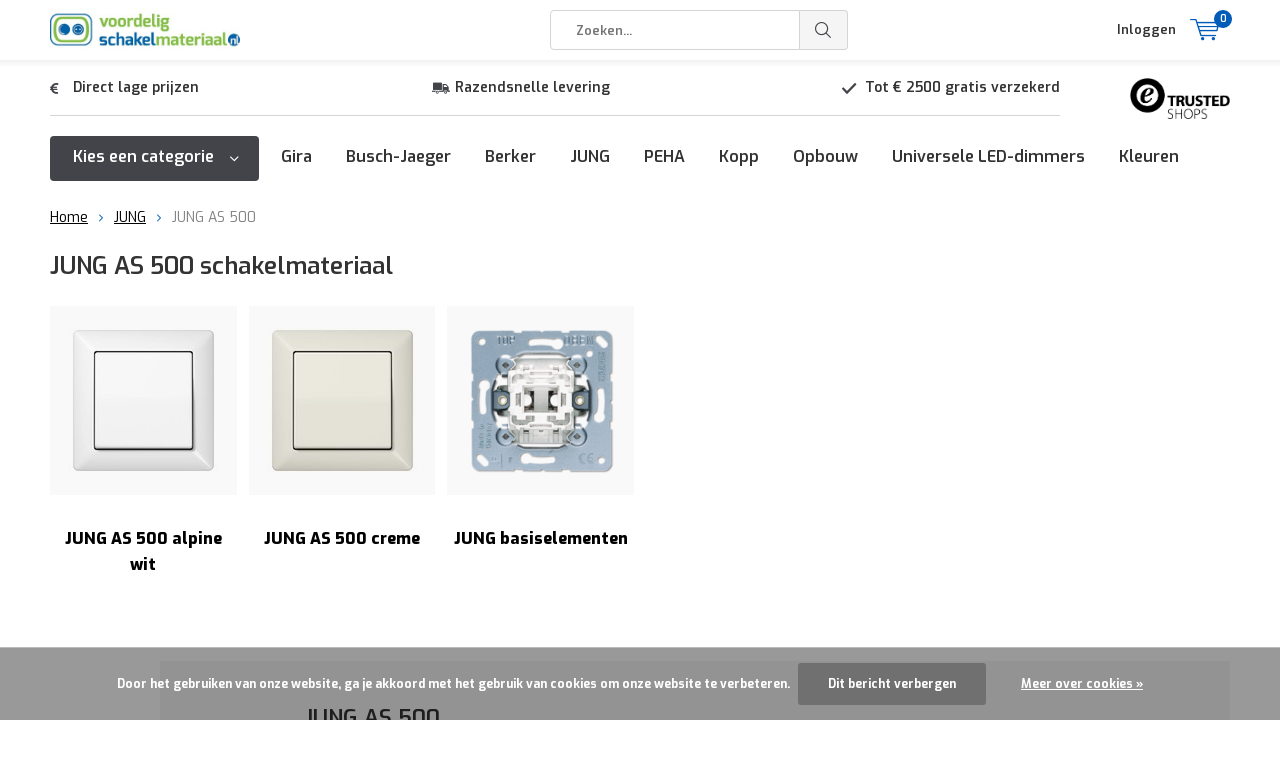

--- FILE ---
content_type: text/html;charset=utf-8
request_url: https://www.voordeligschakelmateriaal.nl/jung/jung-as-500/
body_size: 28562
content:
<!doctype html><html lang="nl" class="  no-mobile "><head><script> var baseUrl = "https://www.voordeligschakelmateriaal.nl/", shopId  = "277188";</script><!-- Google Tag Manager --><script>(function(w,d,s,l,i){w[l]=w[l]||[];w[l].push({'gtm.start':new Date().getTime(),event:'gtm.js'});var f=d.getElementsByTagName(s)[0],j=d.createElement(s),dl=l!='dataLayer'?'&l='+l:'';j.async=true;j.src='https://www.googletagmanager.com/gtm.js?id='+i+dl;f.parentNode.insertBefore(j,f);})(window,document,'script','dataLayer','GTM-5MWJGPJ');</script><!-- End Google Tag Manager --><script async src="https://www.googletagmanager.com/gtag/js?id=G-8XLKNJT8HK"></script><script>function gtag(){dataLayer.push(arguments);}window.dataLayer=window.dataLayer||[];gtag("js",new Date());gtag("consent","default",{ad_storage:"denied",analytics_storage:"denied",ad_user_data:"denied",ad_personalization:"denied"});gtag("set","ads_data_redaction",!0);gtag("set","url_passthrough",!0);gtag("config","G-8XLKNJT8HK",{linker:{domains:[location.hostname,"multisafepay.com","payv2.multisafepay.com","pay.multisafepay.com","secure.multisafepay.com"],decorate_forms:!0,accept_incoming:!0}});gtag("config","AW-770184860",{allow_enhanced_conversions:!0});gtag("set","linker",{accept_incoming:!0});</script><script>gtag('consent', 'update', {'ad_storage': 'granted','ad_user_data': 'granted','ad_personalization': 'granted','analytics_storage': 'granted'});</script><script>(function(w,d,t,r,u){var f,n,i;w[u]=w[u]||[],f=function(){var o={ti:"22023043"};o.q=w[u],w[u]=new UET(o),w[u].push("pageLoad")},n=d.createElement(t),n.src=r,n.async=1,n.onload=n.onreadystatechange=function(){var s=this.readyState;s&&s!=="loaded"&&s!=="complete"||(f(),n.onload=n.onreadystatechange=null)},i=d.getElementsByTagName(t)[0],i.parentNode.insertBefore(n,i)})(window,document,"script","//bat.bing.com/bat.js","uetq");</script><meta charset="utf-8"/><!-- [START] 'blocks/head.rain' --><!--

  (c) 2008-2026 Lightspeed Netherlands B.V.
  http://www.lightspeedhq.com
  Generated: 21-01-2026 @ 17:51:38

--><link rel="canonical" href="https://www.voordeligschakelmateriaal.nl/jung/jung-as-500/"/><link rel="alternate" href="https://www.voordeligschakelmateriaal.nl/index.rss" type="application/rss+xml" title="Nieuwe producten"/><link href="https://cdn.webshopapp.com/assets/cookielaw.css?2025-02-20" rel="stylesheet" type="text/css"/><meta name="robots" content="noodp,noydir"/><meta property="og:url" content="https://www.voordeligschakelmateriaal.nl/jung/jung-as-500/?source=facebook"/><meta property="og:site_name" content="Voordeligschakelmateriaal.nl"/><meta property="og:title" content="JUNG AS 500 schakelmateriaal"/><meta property="og:description" content="Schakelmateriaal bestel je bij Voordeligschakelmateriaal.nl. De populairste A-merk series snel geleverd voor de laagste prijs. Trusted Shops keurmerk."/><script></script><!--[if lt IE 9]><script src="https://cdn.webshopapp.com/assets/html5shiv.js?2025-02-20"></script><![endif]--><!-- [END] 'blocks/head.rain' --><meta charset="utf-8"><meta http-equiv="x-ua-compatible" content="ie=edge"><title>JUNG AS 500 schakelmateriaal - Voordeligschakelmateriaal.nl</title><meta name="description" content="Schakelmateriaal bestel je bij Voordeligschakelmateriaal.nl. De populairste A-merk series snel geleverd voor de laagste prijs. Trusted Shops keurmerk."><meta name="keywords" content="JUNG, AS, 500, schakelmateriaal"><meta name="theme-color" content="#ffffff"><meta name="MobileOptimized" content="320"><meta name="HandheldFriendly" content="true"><meta name="viewport" content="width=device-width, initial-scale=1, initial-scale=1, minimum-scale=1, maximum-scale=1, user-scalable=yes"><link rel="preconnect" href="https://fonts.googleapis.com"><link rel="dns-prefetch" href="https://fonts.googleapis.com"><link rel="preconnect" href="https://ajax.googleapis.com"><link rel="dns-prefetch" href="https://ajax.googleapis.com"><link rel="preconnect" href="https://www.gstatic.com" crossorigin="anonymous"><link rel="dns-prefetch" href="https://www.gstatic.com" crossorigin="anonymous"><link rel="preconnect" href="//cdn.webshopapp.com/"><link rel="dns-prefetch" href="//cdn.webshopapp.com/"><style>
  @font-face {
    font-family: "Font Awesome 5 Free";
    font-style: normal;
    font-weight: 900;
    src: url("https://use.fontawesome.com/releases/v5.15.1/webfonts/fa-solid-900.woff2") format("woff2"),
         url("https://use.fontawesome.com/releases/v5.15.1/webfonts/fa-solid-900.woff") format("woff");
    font-display: swap;
  }
</style><link rel="preload" href="https://use.fontawesome.com/releases/v5.15.1/css/all.css" as="style" onload="this.onload=null;this.rel='stylesheet'" integrity="sha384-vp86vTRFVJgpjF9jiIGPEEqYqlDwgyBgEF109VFjmqGmIY/Y4HV4d3Gp2irVfcrp" crossorigin="anonymous"><noscript><link rel="stylesheet" href="https://use.fontawesome.com/releases/v5.15.1/css/all.css" integrity="sha384-vp86vTRFVJgpjF9jiIGPEEqYqlDwgyBgEF109VFjmqGmIY/Y4HV4d3Gp2irVfcrp" crossorigin="anonymous"></noscript><link rel="preload" href="https://fonts.googleapis.com/css?family=Exo:300,400,500,600,700,800,900%7CExo:300,400,500,600,700,800,900&display=swap" as="style"><link href="https://fonts.googleapis.com/css?family=Exo:300,400,500,600,700,800,900%7CExo:300,400,500,600,700,800,900&display=swap" rel="stylesheet" type="text/css"><script>
      "use strict"
			function loadJS(src, onload) {
				var script = document.createElement('script')
				script.src = src
				script.onload = onload
				;(document.body || document.head).appendChild(script)
				script = null
			}
			(function () {
				var fontToLoad1 = "Exo",
					fontToLoad2 = "Exo"

				if (sessionStorage.font1 === fontToLoad1 && sessionStorage.font2 === fontToLoad2) {
					document.documentElement.className += " wf-active"
					return
				} else if ("fonts" in document) {
					var fontsToLoad = [document.fonts.load("300 1em 'Exo'"), document.fonts.load("400 1em 'Exo'"),
					document.fonts.load("500 1em 'Exo'"), document.fonts.load("600 1em 'Exo'"), document.fonts.load("700 1em 'Exo'"),
					document.fonts.load("800 1em 'Exo'"), document.fonts.load("900 1em 'Exo'"),
					document.fonts.load("300 1em 'Exo'"), document.fonts.load("400 1em 'Exo'"),
					document.fonts.load("500 1em 'Exo'"), document.fonts.load("600 1em 'Exo'"), document.fonts.load("700 1em 'Exo'"),
					document.fonts.load("800 1em 'Exo'"), document.fonts.load("900 1em 'Exo'")]
					Promise.all(fontsToLoad).then(function () {
						document.documentElement.className += " wf-active"
						try {
							sessionStorage.font1 = fontToLoad1
							sessionStorage.font2 = fontToLoad2
						} catch (e) { /* private safari */ }
					})
				} else {
					// use fallback
					loadJS('https://cdnjs.cloudflare.com/ajax/libs/fontfaceobserver/2.1.0/fontfaceobserver.js', function () {
						var fontsToLoad = []
						for (var i = 3; i <= 9; ++i) {
							fontsToLoad.push(new FontFaceObserver(fontToLoad1, { weight: i * 100 }).load())
							fontsToLoad.push(new FontFaceObserver(fontToLoad2, { weight: i * 100 }).load())
						}
						Promise.all(fontsToLoad).then(function () {
							document.documentElement.className += " wf-active"
							try {
								sessionStorage.font1 = fontToLoad1
								sessionStorage.font2 = fontToLoad2
							} catch (e) { /* private safari */ }
						});
					})
				}
			})();
    </script><link rel="preload" href="https://cdn.webshopapp.com/shops/277188/themes/174239/assets/main-minified.css?2026010714400420201116160024?1536" as="style"><link rel="preload" href="https://cdn.webshopapp.com/shops/277188/themes/174239/assets/settings.css?2026010714400420201116160024" as="style"><link rel="preload" href="https://cdn.webshopapp.com/shops/277188/themes/174239/assets/ks-addition.css?2026010714400420201116160024" as="style"><link rel="stylesheet" async media="screen" href="https://cdn.webshopapp.com/shops/277188/themes/174239/assets/main-minified.css?2026010714400420201116160024?1536"><link rel="stylesheet" async href="https://cdn.webshopapp.com/shops/277188/themes/174239/assets/settings.css?2026010714400420201116160024"><link rel="stylesheet" async href="https://cdn.webshopapp.com/shops/277188/themes/174239/assets/ks-addition.css?2026010714400420201116160024"><link rel="preload" as="script" href="//ajax.googleapis.com/ajax/libs/jquery/3.7.1/jquery.min.js"><link rel="preload" href="https://cdn.webshopapp.com/shops/277188/themes/174239/assets/custom.css?2026010714400420201116160024" as="style"><link rel="preload" href="https://cdn.webshopapp.com/shops/277188/themes/174239/assets/cookie.js?2026010714400420201116160024" as="script"><link rel="preload" href="https://cdn.webshopapp.com/shops/277188/themes/174239/assets/scripts.js?2026010714400420201116160024" as="script"><link rel="preload" href="https://cdn.webshopapp.com/shops/277188/themes/174239/assets/fancybox.js?2026010714400420201116160024" as="script"><link rel="preload" href="https://cdn.webshopapp.com/shops/277188/themes/174239/assets/dmws-gui.js?2026010714400420201116160024" as="script"><script src="//ajax.googleapis.com/ajax/libs/jquery/3.7.1/jquery.min.js"></script><script>
      	if( !window.jQuery ) document.write('<script src="https://cdn.webshopapp.com/shops/277188/themes/174239/assets/jquery-3.7.1.min.js?2026010714400420201116160024"><\/script>');
    </script><script src="https://cdn.webshopapp.com/shops/277188/themes/174239/assets/ks-script.js?2026010714400420201116160024"></script><link rel="icon" type="image/x-icon" href="https://cdn.webshopapp.com/shops/277188/themes/174239/v/267408/assets/favicon.ico?20201009094812"><link rel="apple-touch-icon" href="https://cdn.webshopapp.com/shops/277188/themes/174239/v/267408/assets/favicon.ico?20201009094812"><meta property="og:title" content="JUNG AS 500 schakelmateriaal"><meta property="og:type" content="website"><meta property="og:description" content="Schakelmateriaal bestel je bij Voordeligschakelmateriaal.nl. De populairste A-merk series snel geleverd voor de laagste prijs. Trusted Shops keurmerk."><meta property="og:site_name" content="Voordeligschakelmateriaal.nl"><meta property="og:url" content="https://www.voordeligschakelmateriaal.nl/"><meta property="og:image" content="https://cdn.webshopapp.com/shops/277188/themes/174239/v/267476/assets/banner-1.jpg?20201009100802"><div itemscope itemtype="https://schema.org/Organization"><link itemprop="url" href="https://www.voordeligschakelmateriaal.nl/"><meta itemprop="name" content="Voordeligschakelmateriaal.nl"><meta itemprop="legalName" content="Voordeligschakelmateriaal.nl"><meta itemprop="description" content="Schakelmateriaal bestel je bij Voordeligschakelmateriaal.nl. De populairste A-merk series snel geleverd voor de laagste prijs. Trusted Shops keurmerk."><link itemprop="logo" href="https://cdn.webshopapp.com/shops/277188/themes/174239/assets/logo.png?20260107143647"><div itemprop="contactPoint" itemscope itemtype="https://schema.org/ContactPoint"><meta itemprop="contactType" content="Customer service"><meta itemprop="email" content="info@voordeligschakelmateriaal.nl"></div><div itemprop="address" itemscope itemtype="https://schema.org/PostalAddress"><meta itemprop="streetAddress" content="Leeuwenbrug 117A"><meta itemprop="addressLocality" content="Deventer"><meta itemprop="postalCode" content="7411TH"><meta itemprop="addressCountry" content="NL"></div><div itemprop="aggregateRating" itemscope itemtype="https://schema.org/AggregateRating"><meta itemprop="bestRating" content="5"><meta itemprop="worstRating" content="1"><meta itemprop="ratingValue" content="4.67"><meta itemprop="reviewCount" content="3049"><link itemprop="url" href="https://www.trustedshops.nl/verkopersbeoordeling/info_XB04D27F3E5F55E00B868B348253BD5D7.html"></div></div><ol itemscope itemtype="https://schema.org/BreadcrumbList" style="display: none;"><li itemprop="itemListElement" itemscope itemtype="https://schema.org/ListItem"><a itemprop="item" href="https://www.voordeligschakelmateriaal.nl/"><meta itemprop="name" content="Home"></a><meta itemprop="position" content="1"></li><li itemprop="itemListElement" itemscope itemtype="https://schema.org/ListItem"><a itemprop="item" href="https://www.voordeligschakelmateriaal.nl/jung/"><meta itemprop="name" content="JUNG"></a><meta itemprop="position" content="2"></li><li itemprop="itemListElement" itemscope itemtype="https://schema.org/ListItem"><a itemprop="item" href="https://www.voordeligschakelmateriaal.nl/jung/jung-as-500/"><meta itemprop="name" content="JUNG AS 500"></a><meta itemprop="position" content="3"></li></ol><script>(() => { window.SYNONYMS = {"wandcontactdoos":["stopcontact","stopcontacten","stopkontakt","stopkontakten","stekkerdoos","stekker","socket","wcd"],"dimmer":["dimschakelaar","lampdimmer","lichtdimmer"],"schakelaar":["lichtschakelaar","lampschakelaar","wandschakelaar"],"2-voudig":["tweevoudig","2v","2-v","dubbel","dubbele"],"3-voudig":["drievoudig","3v","3-v"],"4-voudig":["viervoudig","4v","4-v"],"5-voudig":["vijfvoudig","5v","5-v"],"standenschakelaar":["driestandenschakelaar","ventilatie schakelaar"],"dimmerknop":["dimknop","draaiknop"],"afdekraam":["afdekraam","afdekplaat","frame","sierrand","rand"],"wit":["white","blanc"],"zwart":["black"],"antraciet":["anthracite"],"bamboe":["bamboo"],"brons":["bronze"],"bruin":["brown"],"creme":["cream"],"goud":["gold"],"grijs":["grey","gray"],"staal":["steel"],"edelstaal":["rvs","roestvrij","stainless"],"dark":["donker"],"blauw":["blue"],"rood":["red"],"antiek":["antique"],"klassiek":["classic"],"mat":["matte"],"champagne":["champaign"],"chroom":["chrome"],"groen":["green"],"mokka":["mocha"],"glas":["glass"],"zilver":["silver"],"platina":["platin"],"grafietzwart mat":["mat zwart","zwart mat"],"sneeuwwit mat":["mat wit","wit mat"],"netwerk":["rj45","ethernet","network"],"safety+":["kinderbeveiliging","kindveilig"],"pulsdrukker":["terugverend","impulsdrukker","pulsschakelaar","impulsschakelaar","tipschakelaar"],"combinatie":["wandcontactdoos met schakelaar","stopcontact met schakelaar"],"wandcontactdoos randaarde":["geaard wandcontactdoos"],"penaarde":["aardpen","aardpin","aardingspen","aardingspin"],"randaarde":["geaard"],"voudig":["meervoudige","meervoudig"],"zonder randaarde":["ongeaard"],"schroef":["screw"]}; window.EXACT    = {"ls 990 grafietzwart mat":["jung ls990 mat zwart","ls990 mat zwart","jung ls990 zwart mat","ls990 zwart mat"],"ls 990 sneeuwwit mat":["jung ls990 mat wit","ls990 mat wit","jung ls990 wit mat","ls990 wit mat"],"digital black":["digital black","digital zwart","niko digital black","niko digital zwart"],"intense black":["intense black","intense zwart","niko intense black","niko intense zwart"],"pure black":["pure black","pure zwart","niko pure black","niko pure zwart"],"hydro zwart":["hydro black","hydro zwart","niko hydro black","niko hydro zwart"],"niko black":["niko black","niko zwart"]}; window.search_url = 'https://www.voordeligschakelmateriaal.nl/search/'; })();</script><script src="https://cdn.webshopapp.com/shops/277188/themes/174239/assets/jssearch.js?2026010714400420201116160024"></script></head><body><!-- Google Tag Manager (noscript) --><noscript><iframe src="https://www.googletagmanager.com/ns.html?id=GTM-5MWJGPJ" height="0" width="0" style="display:none;visibility:hidden"></iframe></noscript><!-- End Google Tag Manager (noscript) --><ul class="hidden-data hidden"><li>277188</li><li>174239</li><li>ja</li><li>nl</li><li>live</li><li>info//voordeligschakelmateriaal/nl</li><li>https://www.voordeligschakelmateriaal.nl/</li></ul><div id="root"><header id="top"><p id="logo"><a href="https://www.voordeligschakelmateriaal.nl/" accesskey="h"><img class="desktop-only" src="https://cdn.webshopapp.com/shops/277188/themes/174239/assets/logo.png?20260107143647" alt="Voordeligschakelmateriaal.nl" width="190" height="60"><img class="desktop-hide" src="https://cdn.webshopapp.com/shops/277188/themes/174239/v/267406/assets/logo-mobile.png?20201009094740" alt="Voordeligschakelmateriaal.nl" width="190" height="60"></a></p><nav id="skip"><ul><li><a href="#nav" accesskey="n">Skip to navigation (n)</a></li><li><a href="#content" accesskey="c">Skip to content (c)</a></li><li><a href="#footer" accesskey="f">Skip to footer (f)</a></li></ul></nav><nav id="nav"><ul><li><a accesskey="1" href=""></a><em>(1)</em></li><li><a accesskey="2" href=""></a><em>(2)</em></li></ul><form action="https://www.voordeligschakelmateriaal.nl/search/" method="post" id="formSearch" class="untouched"><h5>Zoeken</h5><p><label for="q">Zoeken...</label><input type="search" id="q" name="q" value="" placeholder="Zoeken..." autocomplete="off"></p><p><button type="submit" title="Zoeken" disabled="disabled">Zoeken</button></p><ul class="list-cart"></ul></form><ul><li class="search"><a accesskey="5" href="./"><i class="icon-zoom"></i><span>Zoeken</span></a><em>(5)</em></li><li class="user"><a accesskey="6" href="https://www.voordeligschakelmateriaal.nl/account/login/"><i class="icon-user-outline"></i> 
          Inloggen
        </a><em>(6)</em><div><div class="double"><form method="post" id="formLogin" action="https://www.voordeligschakelmateriaal.nl/account/loginPost/?return=https://www.voordeligschakelmateriaal.nl/jung/jung-as-500/"><h5>Inloggen</h5><p><label for="formLoginEmail">E-mailadres</label><input type="email" id="formLoginEmail" name="email" placeholder="E-mailadres" autocomplete='email' required></p><p><label for="formLoginPassword">Wachtwoord</label><input type="password" id="formLoginPassword" name="password" placeholder="Wachtwoord" autocomplete="current-password" required><a href="https://www.voordeligschakelmateriaal.nl/account/password/">Wachtwoord vergeten?</a></p><p><input type="hidden" name="key" value="e7eb4856d4916e0d89c5c5c0adae9867" /><input type="hidden" name="type" value="login" /><button type="submit" onclick="$('#formLogin').submit(); return false;">Inloggen</button></p></form><div><h5>Nieuwe klant?</h5><ul class="list-checks"><li>Al je orders en retouren op één plek</li><li>Het bestelproces gaat nog sneller</li><li>Je winkelwagen is altijd en overal opgeslagen</li></ul><p class="link-btn"><a class="a" href="https://www.voordeligschakelmateriaal.nl/account/register/">Account aanmaken</a></p></div></div></div></li><li class="menu"><a accesskey="7" href="./"><i class="icon-menu"></i>
          Menu
        </a><em>(7)</em></li><li class="favorites br mobile-only"><a accesskey="8" href="https://www.voordeligschakelmateriaal.nl/service/"><i class="icon-service"></i><span>Service</span></a></li><li class="cart"><a accesskey="9" href="./"><i class="icon-cart"></i><span>Winkelwagen</span><span class="qty">0</span></a><em>(9)</em><div><h5>Mijn winkelwagen</h5><ul class="list-cart"><li><a href="https://www.voordeligschakelmateriaal.nl/session/back/"><span class="img"><img src="https://cdn.webshopapp.com/shops/277188/themes/174239/assets/empty-cart.svg?2026010714400420201116160024" alt="Empty cart" width="43" height="46"></span><span class="title">Geen producten gevonden...</span><span class="desc">Er zitten geen producten in uw winkelwagen. Misschien is het artikel dat u had gekozen uitverkocht.</span></a></li></ul></div></li></ul><div class="nav-main"><ul><li><a>Menu</a><ul><li><a href="https://www.voordeligschakelmateriaal.nl/gira/"><span class="img"><img src="https://cdn.webshopapp.com/shops/277188/files/430852041/64x44x2/gira.jpg" alt="Gira" width="32" height="22"></span>Gira</a><ul><li class="strong"><a href="https://www.voordeligschakelmateriaal.nl/gira/">Gira</a></li><li><a href="https://www.voordeligschakelmateriaal.nl/gira/gira-basiselementen/">Gira basiselementen</a><ul><li class="strong"><a href="https://www.voordeligschakelmateriaal.nl/gira/gira-basiselementen/">Gira basiselementen</a></li><li><a href="https://www.voordeligschakelmateriaal.nl/gira/gira-basiselementen/schakelaar/">schakelaar</a></li><li><a href="https://www.voordeligschakelmateriaal.nl/gira/gira-basiselementen/drukvlakschakelaar/">drukvlakschakelaar</a></li><li><a href="https://www.voordeligschakelmateriaal.nl/gira/gira-basiselementen/pulsdrukker/">pulsdrukker</a></li><li><a href="https://www.voordeligschakelmateriaal.nl/gira/gira-basiselementen/wandcontactdoos/">wandcontactdoos</a><ul><li class="strong"><a href="https://www.voordeligschakelmateriaal.nl/gira/gira-basiselementen/wandcontactdoos/">wandcontactdoos</a></li><li><a href="https://www.voordeligschakelmateriaal.nl/gira/gira-basiselementen/wandcontactdoos/wandcontactdoos-wit-glans/">wandcontactdoos wit glans</a></li><li><a href="https://www.voordeligschakelmateriaal.nl/gira/gira-basiselementen/wandcontactdoos/wandcontactdoos-wit-mat/">wandcontactdoos wit mat</a></li><li><a href="https://www.voordeligschakelmateriaal.nl/gira/gira-basiselementen/wandcontactdoos/wandcontactdoos-zwart-mat/">wandcontactdoos zwart mat</a></li><li><a href="https://www.voordeligschakelmateriaal.nl/gira/gira-basiselementen/wandcontactdoos/wandcontactdoos-antraciet-mat/">wandcontactdoos antraciet mat</a></li><li><a href="https://www.voordeligschakelmateriaal.nl/gira/gira-basiselementen/wandcontactdoos/wandcontactdoos-aluminium-mat/">wandcontactdoos aluminium mat</a></li><li><a href="https://www.voordeligschakelmateriaal.nl/gira/gira-basiselementen/wandcontactdoos/wandcontactdoos-creme-glans/">wandcontactdoos creme glans</a></li><li><a href="https://www.voordeligschakelmateriaal.nl/gira/gira-basiselementen/wandcontactdoos/wandcontactdoos-grijs-mat/">wandcontactdoos grijs mat</a></li></ul></li><li><a href="https://www.voordeligschakelmateriaal.nl/gira/gira-basiselementen/dimmer/">dimmer</a><ul><li class="strong"><a href="https://www.voordeligschakelmateriaal.nl/gira/gira-basiselementen/dimmer/">dimmer</a></li><li><a href="https://www.voordeligschakelmateriaal.nl/gira/gira-basiselementen/dimmer/draaidimmer/">draaidimmer</a></li><li><a href="https://www.voordeligschakelmateriaal.nl/gira/gira-basiselementen/dimmer/tast-druk-dimmer/">tast/druk dimmer</a></li><li><a href="https://www.voordeligschakelmateriaal.nl/gira/gira-basiselementen/dimmer/led-dimmer/">LED-dimmer</a></li><li><a href="https://www.voordeligschakelmateriaal.nl/gira/gira-basiselementen/dimmer/mini-dimmer/">Mini dimmer</a></li><li><a href="https://www.voordeligschakelmateriaal.nl/gira/gira-basiselementen/dimmer/duo-dimmer/">duo dimmer</a></li><li><a href="https://www.voordeligschakelmateriaal.nl/gira/gira-basiselementen/dimmer/dali-dimmer/">DALI-dimmer</a></li><li><a href="https://www.voordeligschakelmateriaal.nl/gira/gira-basiselementen/dimmer/led-compensator/">LED compensator</a></li></ul></li><li><a href="https://www.voordeligschakelmateriaal.nl/gira/gira-basiselementen/jaloezieschakelaar/">jaloezieschakelaar</a></li><li><a href="https://www.voordeligschakelmateriaal.nl/gira/gira-basiselementen/driestandenschakelaar/">driestandenschakelaar</a></li><li><a href="https://www.voordeligschakelmateriaal.nl/gira/gira-basiselementen/rj45-data-wandcontactdoos/">RJ45 data wandcontactdoos</a></li><li><a href="https://www.voordeligschakelmateriaal.nl/gira/gira-basiselementen/coax-antenne-wandcontactdoos/">COAX antenne wandcontactdoos</a></li><li><a href="https://www.voordeligschakelmateriaal.nl/gira/gira-basiselementen/usb-wandcontactdoos/">USB wandcontactdoos</a></li><li><a href="https://www.voordeligschakelmateriaal.nl/gira/gira-basiselementen/neveneenheid/">neveneenheid</a></li><li><a href="https://www.voordeligschakelmateriaal.nl/gira/gira-basiselementen/elektronische-schakelaar/">elektronische schakelaar</a></li><li><a href="https://www.voordeligschakelmateriaal.nl/gira/gira-basiselementen/telefoon-wandcontactdoos/">telefoon wandcontactdoos</a></li><li><a href="https://www.voordeligschakelmateriaal.nl/gira/gira-basiselementen/toerentalregelaar/">toerentalregelaar</a></li><li><a href="https://www.voordeligschakelmateriaal.nl/gira/gira-basiselementen/potentiometer-1-10v/">potentiometer 1-10V</a></li><li><a href="https://www.voordeligschakelmateriaal.nl/gira/gira-basiselementen/bewegingsmelder/">bewegingsmelder</a><ul><li class="strong"><a href="https://www.voordeligschakelmateriaal.nl/gira/gira-basiselementen/bewegingsmelder/">bewegingsmelder</a></li><li><a href="https://www.voordeligschakelmateriaal.nl/gira/gira-basiselementen/bewegingsmelder/basiselement-bewegingsmelder/">basiselement bewegingsmelder</a></li></ul></li><li><a href="https://www.voordeligschakelmateriaal.nl/gira/gira-basiselementen/luidsprekeraansluiting/">luidsprekeraansluiting</a></li><li><a href="https://www.voordeligschakelmateriaal.nl/gira/gira-basiselementen/tijdschakelaar/">tijdschakelaar</a></li><li><a href="https://www.voordeligschakelmateriaal.nl/gira/gira-basiselementen/trekschakelaar/">trekschakelaar</a></li><li><a href="https://www.voordeligschakelmateriaal.nl/gira/gira-basiselementen/orientatieverlichting/">oriëntatieverlichting</a></li><li><a href="https://www.voordeligschakelmateriaal.nl/gira/gira-basiselementen/inbouwradio/">inbouwradio</a></li><li><a href="https://www.voordeligschakelmateriaal.nl/gira/gira-basiselementen/thermostaat/">thermostaat</a><ul><li class="strong"><a href="https://www.voordeligschakelmateriaal.nl/gira/gira-basiselementen/thermostaat/">thermostaat</a></li><li><a href="https://www.voordeligschakelmateriaal.nl/gira/gira-basiselementen/thermostaat/basiselement-thermostaat/">basiselement thermostaat</a></li><li><a href="https://www.voordeligschakelmateriaal.nl/gira/gira-basiselementen/thermostaat/thermostaat-knop-wit-glans/">thermostaat knop wit glans</a></li><li><a href="https://www.voordeligschakelmateriaal.nl/gira/gira-basiselementen/thermostaat/thermostaat-knop-wit-mat/">thermostaat knop wit mat</a></li><li><a href="https://www.voordeligschakelmateriaal.nl/gira/gira-basiselementen/thermostaat/thermostaat-knop-creme-glans/">thermostaat knop creme glans</a></li><li><a href="https://www.voordeligschakelmateriaal.nl/gira/gira-basiselementen/thermostaat/thermostaat-knop-zwart-mat/">thermostaat knop zwart mat</a></li><li><a href="https://www.voordeligschakelmateriaal.nl/gira/gira-basiselementen/thermostaat/thermostaat-knop-antraciet-mat/">thermostaat knop antraciet mat</a></li><li><a href="https://www.voordeligschakelmateriaal.nl/gira/gira-basiselementen/thermostaat/thermostaat-knop-aluminium-mat/">thermostaat knop aluminium mat</a></li><li><a href="https://www.voordeligschakelmateriaal.nl/gira/gira-basiselementen/thermostaat/thermostaat-knop-grijs-mat/">thermostaat knop grijs mat</a></li></ul></li><li><a href="https://www.voordeligschakelmateriaal.nl/gira/gira-basiselementen/ip44-afdichtingsset/">IP44 afdichtingsset</a></li></ul></li><li><a href="https://www.voordeligschakelmateriaal.nl/gira/gira-standaard-55/">Gira Standaard 55</a><ul><li class="strong"><a href="https://www.voordeligschakelmateriaal.nl/gira/gira-standaard-55/">Gira Standaard 55</a></li><li><a href="https://www.voordeligschakelmateriaal.nl/gira/gira-standaard-55/gira-standaard-55-wit-glans/">Gira Standaard 55 wit glans</a><ul><li class="strong"><a href="https://www.voordeligschakelmateriaal.nl/gira/gira-standaard-55/gira-standaard-55-wit-glans/">Gira Standaard 55 wit glans</a></li><li><a href="https://www.voordeligschakelmateriaal.nl/gira/gira-standaard-55/gira-standaard-55-wit-glans/afdekraam/">afdekraam</a></li><li><a href="https://www.voordeligschakelmateriaal.nl/gira/gira-standaard-55/gira-standaard-55-wit-glans/schakelwip/">schakelwip</a></li><li><a href="https://www.voordeligschakelmateriaal.nl/gira/gira-standaard-55/gira-standaard-55-wit-glans/dimmerknop/">dimmerknop</a></li><li><a href="https://www.voordeligschakelmateriaal.nl/gira/gira-standaard-55/gira-standaard-55-wit-glans/centraalplaat/">centraalplaat</a></li><li><a href="https://www.voordeligschakelmateriaal.nl/gira/gira-standaard-55/gira-standaard-55-wit-glans/jaloezie-tijd-en-standenknop/">jaloezie-, tijd- en standenknop</a></li><li><a href="https://www.voordeligschakelmateriaal.nl/gira/gira-standaard-55/gira-standaard-55-wit-glans/opzetstuk-bewegingsschakelaar/">opzetstuk bewegingsschakelaar</a></li><li><a href="https://www.voordeligschakelmateriaal.nl/gira/gira-standaard-55/gira-standaard-55-wit-glans/inbouwradio/">inbouwradio</a></li><li><a href="https://www.voordeligschakelmateriaal.nl/gira/gira-standaard-55/gira-standaard-55-wit-glans/bluetooth-wandzender/">Bluetooth wandzender</a></li><li><a href="https://www.voordeligschakelmateriaal.nl/gira/gira-standaard-55/gira-standaard-55-wit-glans/opbouwbak/">opbouwbak</a></li></ul></li><li><a href="https://www.voordeligschakelmateriaal.nl/gira/gira-standaard-55/gira-standaard-55-wit-mat/">Gira Standaard 55 wit mat</a><ul><li class="strong"><a href="https://www.voordeligschakelmateriaal.nl/gira/gira-standaard-55/gira-standaard-55-wit-mat/">Gira Standaard 55 wit mat</a></li><li><a href="https://www.voordeligschakelmateriaal.nl/gira/gira-standaard-55/gira-standaard-55-wit-mat/afdekraam/">afdekraam</a></li><li><a href="https://www.voordeligschakelmateriaal.nl/gira/gira-standaard-55/gira-standaard-55-wit-mat/schakelwip/">schakelwip</a></li><li><a href="https://www.voordeligschakelmateriaal.nl/gira/gira-standaard-55/gira-standaard-55-wit-mat/dimmerknop/">dimmerknop</a></li><li><a href="https://www.voordeligschakelmateriaal.nl/gira/gira-standaard-55/gira-standaard-55-wit-mat/centraalplaat/">centraalplaat</a></li><li><a href="https://www.voordeligschakelmateriaal.nl/gira/gira-standaard-55/gira-standaard-55-wit-mat/jaloezie-tijd-en-standenknop/">jaloezie-, tijd- en standenknop</a></li><li><a href="https://www.voordeligschakelmateriaal.nl/gira/gira-standaard-55/gira-standaard-55-wit-mat/opzetstuk-bewegingsschakelaar/">opzetstuk bewegingsschakelaar</a></li><li><a href="https://www.voordeligschakelmateriaal.nl/gira/gira-standaard-55/gira-standaard-55-wit-mat/inbouwradio/">inbouwradio</a></li><li><a href="https://www.voordeligschakelmateriaal.nl/gira/gira-standaard-55/gira-standaard-55-wit-mat/bluetooth-wandzender/">Bluetooth wandzender</a></li></ul></li><li><a href="https://www.voordeligschakelmateriaal.nl/gira/gira-standaard-55/gira-standaard-55-creme-glans/">Gira Standaard 55 creme glans</a><ul><li class="strong"><a href="https://www.voordeligschakelmateriaal.nl/gira/gira-standaard-55/gira-standaard-55-creme-glans/">Gira Standaard 55 creme glans</a></li><li><a href="https://www.voordeligschakelmateriaal.nl/gira/gira-standaard-55/gira-standaard-55-creme-glans/afdekraam/">afdekraam</a></li><li><a href="https://www.voordeligschakelmateriaal.nl/gira/gira-standaard-55/gira-standaard-55-creme-glans/schakelwip/">schakelwip</a></li><li><a href="https://www.voordeligschakelmateriaal.nl/gira/gira-standaard-55/gira-standaard-55-creme-glans/dimmerknop/">dimmerknop</a></li><li><a href="https://www.voordeligschakelmateriaal.nl/gira/gira-standaard-55/gira-standaard-55-creme-glans/centraalplaat/">centraalplaat</a></li><li><a href="https://www.voordeligschakelmateriaal.nl/gira/gira-standaard-55/gira-standaard-55-creme-glans/jaloezie-tijd-en-standenknop/">jaloezie-, tijd- en standenknop</a></li><li><a href="https://www.voordeligschakelmateriaal.nl/gira/gira-standaard-55/gira-standaard-55-creme-glans/opzetstuk-bewegingsschakelaar/">opzetstuk bewegingsschakelaar</a></li><li><a href="https://www.voordeligschakelmateriaal.nl/gira/gira-standaard-55/gira-standaard-55-creme-glans/inbouwradio/">inbouwradio</a></li><li><a href="https://www.voordeligschakelmateriaal.nl/gira/gira-standaard-55/gira-standaard-55-creme-glans/bluetooth-wandzender/">Bluetooth wandzender</a></li><li><a href="https://www.voordeligschakelmateriaal.nl/gira/gira-standaard-55/gira-standaard-55-creme-glans/opbouwbakken/">opbouwbakken</a></li></ul></li></ul></li><li><a href="https://www.voordeligschakelmateriaal.nl/gira/gira-e1/">Gira E1</a><ul><li class="strong"><a href="https://www.voordeligschakelmateriaal.nl/gira/gira-e1/">Gira E1</a></li><li><a href="https://www.voordeligschakelmateriaal.nl/gira/gira-e1/gira-e1-wit-glans/">Gira E1 wit glans</a><ul><li class="strong"><a href="https://www.voordeligschakelmateriaal.nl/gira/gira-e1/gira-e1-wit-glans/">Gira E1 wit glans</a></li><li><a href="https://www.voordeligschakelmateriaal.nl/gira/gira-e1/gira-e1-wit-glans/afdekramen/">afdekramen</a></li></ul></li><li><a href="https://www.voordeligschakelmateriaal.nl/gira/gira-e1/gira-e1-wit-mat/">Gira E1 wit mat</a><ul><li class="strong"><a href="https://www.voordeligschakelmateriaal.nl/gira/gira-e1/gira-e1-wit-mat/">Gira E1 wit mat</a></li><li><a href="https://www.voordeligschakelmateriaal.nl/gira/gira-e1/gira-e1-wit-mat/afdekramen/">afdekramen</a></li></ul></li><li><a href="https://www.voordeligschakelmateriaal.nl/gira/gira-e1/gira-e1-zwart-mat/">Gira E1 zwart mat</a><ul><li class="strong"><a href="https://www.voordeligschakelmateriaal.nl/gira/gira-e1/gira-e1-zwart-mat/">Gira E1 zwart mat</a></li><li><a href="https://www.voordeligschakelmateriaal.nl/gira/gira-e1/gira-e1-zwart-mat/afdekramen/">afdekramen</a></li></ul></li><li><a href="https://www.voordeligschakelmateriaal.nl/gira/gira-e1/gira-e1-antraciet-mat/">Gira E1 antraciet mat</a><ul><li class="strong"><a href="https://www.voordeligschakelmateriaal.nl/gira/gira-e1/gira-e1-antraciet-mat/">Gira E1 antraciet mat</a></li><li><a href="https://www.voordeligschakelmateriaal.nl/gira/gira-e1/gira-e1-antraciet-mat/afdekramen/">afdekramen</a></li></ul></li><li><a href="https://www.voordeligschakelmateriaal.nl/gira/gira-e1/gira-e1-grijs-mat/">Gira E1 grijs mat</a><ul><li class="strong"><a href="https://www.voordeligschakelmateriaal.nl/gira/gira-e1/gira-e1-grijs-mat/">Gira E1 grijs mat</a></li><li><a href="https://www.voordeligschakelmateriaal.nl/gira/gira-e1/gira-e1-grijs-mat/afdekramen/">afdekramen</a></li></ul></li></ul></li><li><a href="https://www.voordeligschakelmateriaal.nl/gira/gira-e2/">Gira E2</a><ul><li class="strong"><a href="https://www.voordeligschakelmateriaal.nl/gira/gira-e2/">Gira E2</a></li><li><a href="https://www.voordeligschakelmateriaal.nl/gira/gira-e2/gira-e2-wit-glans/">Gira E2 wit glans</a><ul><li class="strong"><a href="https://www.voordeligschakelmateriaal.nl/gira/gira-e2/gira-e2-wit-glans/">Gira E2 wit glans</a></li><li><a href="https://www.voordeligschakelmateriaal.nl/gira/gira-e2/gira-e2-wit-glans/afdekraam/">afdekraam</a></li><li><a href="https://www.voordeligschakelmateriaal.nl/gira/gira-e2/gira-e2-wit-glans/opbouwbak/">opbouwbak</a></li></ul></li><li><a href="https://www.voordeligschakelmateriaal.nl/gira/gira-e2/gira-e2-wit-mat/">Gira E2 wit mat</a><ul><li class="strong"><a href="https://www.voordeligschakelmateriaal.nl/gira/gira-e2/gira-e2-wit-mat/">Gira E2 wit mat</a></li><li><a href="https://www.voordeligschakelmateriaal.nl/gira/gira-e2/gira-e2-wit-mat/afdekramen/">afdekramen</a></li></ul></li><li><a href="https://www.voordeligschakelmateriaal.nl/gira/gira-e2/gira-e2-zwart-mat/">Gira E2 zwart mat</a><ul><li class="strong"><a href="https://www.voordeligschakelmateriaal.nl/gira/gira-e2/gira-e2-zwart-mat/">Gira E2 zwart mat</a></li><li><a href="https://www.voordeligschakelmateriaal.nl/gira/gira-e2/gira-e2-zwart-mat/afdekraam/">afdekraam</a></li><li><a href="https://www.voordeligschakelmateriaal.nl/gira/gira-e2/gira-e2-zwart-mat/schakelwip/">schakelwip</a></li><li><a href="https://www.voordeligschakelmateriaal.nl/gira/gira-e2/gira-e2-zwart-mat/dimmerknop/">dimmerknop</a></li><li><a href="https://www.voordeligschakelmateriaal.nl/gira/gira-e2/gira-e2-zwart-mat/centraalplaat/">centraalplaat</a></li><li><a href="https://www.voordeligschakelmateriaal.nl/gira/gira-e2/gira-e2-zwart-mat/jaloezie-tijd-en-standenknop/">jaloezie-, tijd-, en standenknop</a></li><li><a href="https://www.voordeligschakelmateriaal.nl/gira/gira-e2/gira-e2-zwart-mat/opzetstuk-bewegingsschakelaar/">opzetstuk bewegingsschakelaar</a></li><li><a href="https://www.voordeligschakelmateriaal.nl/gira/gira-e2/gira-e2-zwart-mat/inbouwradio/">inbouwradio</a></li><li><a href="https://www.voordeligschakelmateriaal.nl/gira/gira-e2/gira-e2-zwart-mat/bluetooth-wandzender/">Bluetooth wandzender</a></li><li><a href="https://www.voordeligschakelmateriaal.nl/gira/gira-e2/gira-e2-zwart-mat/opbouwbak/">Opbouwbak</a></li></ul></li><li><a href="https://www.voordeligschakelmateriaal.nl/gira/gira-e2/gira-e2-antraciet-mat/">Gira E2 antraciet mat</a><ul><li class="strong"><a href="https://www.voordeligschakelmateriaal.nl/gira/gira-e2/gira-e2-antraciet-mat/">Gira E2 antraciet mat</a></li><li><a href="https://www.voordeligschakelmateriaal.nl/gira/gira-e2/gira-e2-antraciet-mat/afdekraam/">afdekraam</a></li><li><a href="https://www.voordeligschakelmateriaal.nl/gira/gira-e2/gira-e2-antraciet-mat/schakelwip/">schakelwip</a></li><li><a href="https://www.voordeligschakelmateriaal.nl/gira/gira-e2/gira-e2-antraciet-mat/dimmerknop/">dimmerknop</a></li><li><a href="https://www.voordeligschakelmateriaal.nl/gira/gira-e2/gira-e2-antraciet-mat/centraalplaat/">centraalplaat</a></li><li><a href="https://www.voordeligschakelmateriaal.nl/gira/gira-e2/gira-e2-antraciet-mat/jaloezie-tijd-en-standenknop/">jaloezie-, tijd- en standenknop</a></li><li><a href="https://www.voordeligschakelmateriaal.nl/gira/gira-e2/gira-e2-antraciet-mat/opzetstuk-bewegingsschakelaar/">opzetstuk bewegingsschakelaar</a></li><li><a href="https://www.voordeligschakelmateriaal.nl/gira/gira-e2/gira-e2-antraciet-mat/inbouwradio/">inbouwradio</a></li><li><a href="https://www.voordeligschakelmateriaal.nl/gira/gira-e2/gira-e2-antraciet-mat/bluetooth-wandzender/">Bluetooth wandzender</a></li></ul></li><li><a href="https://www.voordeligschakelmateriaal.nl/gira/gira-e2/gira-e2-aluminium-mat/">Gira E2 aluminium mat</a><ul><li class="strong"><a href="https://www.voordeligschakelmateriaal.nl/gira/gira-e2/gira-e2-aluminium-mat/">Gira E2 aluminium mat</a></li><li><a href="https://www.voordeligschakelmateriaal.nl/gira/gira-e2/gira-e2-aluminium-mat/afdekraam/">afdekraam</a></li><li><a href="https://www.voordeligschakelmateriaal.nl/gira/gira-e2/gira-e2-aluminium-mat/schakelwip/">schakelwip</a></li><li><a href="https://www.voordeligschakelmateriaal.nl/gira/gira-e2/gira-e2-aluminium-mat/dimmerknop/">dimmerknop</a></li><li><a href="https://www.voordeligschakelmateriaal.nl/gira/gira-e2/gira-e2-aluminium-mat/centraalplaat/">centraalplaat</a></li><li><a href="https://www.voordeligschakelmateriaal.nl/gira/gira-e2/gira-e2-aluminium-mat/jaloezie-tijd-en-standenknop/">jaloezie-, tijd- en standenknop</a></li><li><a href="https://www.voordeligschakelmateriaal.nl/gira/gira-e2/gira-e2-aluminium-mat/opzetstuk-bewegingsschakelaar/">opzetstuk bewegingsschakelaar</a></li><li><a href="https://www.voordeligschakelmateriaal.nl/gira/gira-e2/gira-e2-aluminium-mat/inbouwradio/">inbouwradio</a></li><li><a href="https://www.voordeligschakelmateriaal.nl/gira/gira-e2/gira-e2-aluminium-mat/bluetooth-wandzender/">Bluetooth wandzender</a></li></ul></li><li><a href="https://www.voordeligschakelmateriaal.nl/gira/gira-e2/gira-e2-grijs-mat/">Gira E2 grijs mat</a><ul><li class="strong"><a href="https://www.voordeligschakelmateriaal.nl/gira/gira-e2/gira-e2-grijs-mat/">Gira E2 grijs mat</a></li><li><a href="https://www.voordeligschakelmateriaal.nl/gira/gira-e2/gira-e2-grijs-mat/afdekramen/">afdekramen</a></li><li><a href="https://www.voordeligschakelmateriaal.nl/gira/gira-e2/gira-e2-grijs-mat/schakelwippen/">schakelwippen</a></li><li><a href="https://www.voordeligschakelmateriaal.nl/gira/gira-e2/gira-e2-grijs-mat/centraalplaten/">centraalplaten</a></li><li><a href="https://www.voordeligschakelmateriaal.nl/gira/gira-e2/gira-e2-grijs-mat/dimmerknoppen/">dimmerknoppen</a></li><li><a href="https://www.voordeligschakelmateriaal.nl/gira/gira-e2/gira-e2-grijs-mat/jaloezie-tijd-en-standenknoppen/">jaloezie-, tijd- en standenknoppen</a></li><li><a href="https://www.voordeligschakelmateriaal.nl/gira/gira-e2/gira-e2-grijs-mat/opzetstuk-bewegingsmelder/">opzetstuk bewegingsmelder</a></li><li><a href="https://www.voordeligschakelmateriaal.nl/gira/gira-e2/gira-e2-grijs-mat/inbouwradio/">inbouwradio</a></li></ul></li></ul></li><li><a href="https://www.voordeligschakelmateriaal.nl/gira/gira-opbouw/">Gira opbouw</a><ul><li class="strong"><a href="https://www.voordeligschakelmateriaal.nl/gira/gira-opbouw/">Gira opbouw</a></li><li><a href="https://www.voordeligschakelmateriaal.nl/gira/gira-opbouw/gira-opbouw-wit/">Gira opbouw wit</a><ul><li class="strong"><a href="https://www.voordeligschakelmateriaal.nl/gira/gira-opbouw/gira-opbouw-wit/">Gira opbouw wit</a></li><li><a href="https://www.voordeligschakelmateriaal.nl/gira/gira-opbouw/gira-opbouw-wit/opbouw-wit-schakelaar/">opbouw wit schakelaar</a></li><li><a href="https://www.voordeligschakelmateriaal.nl/gira/gira-opbouw/gira-opbouw-wit/opbouw-wit-pulsdrukker/">opbouw wit pulsdrukker</a></li><li><a href="https://www.voordeligschakelmateriaal.nl/gira/gira-opbouw/gira-opbouw-wit/opbouw-wit-trekschakelaar/">opbouw wit trekschakelaar</a></li><li><a href="https://www.voordeligschakelmateriaal.nl/gira/gira-opbouw/gira-opbouw-wit/opbouw-wit-wandcontactdoos/">opbouw wit wandcontactdoos</a></li><li><a href="https://www.voordeligschakelmateriaal.nl/gira/gira-opbouw/gira-opbouw-wit/opbouw-wit-combinatie/">opbouw wit combinatie</a></li><li><a href="https://www.voordeligschakelmateriaal.nl/gira/gira-opbouw/gira-opbouw-wit/opbouw-wit-jaloezieschakelaar/">opbouw wit jaloezieschakelaar</a></li><li><a href="https://www.voordeligschakelmateriaal.nl/gira/gira-opbouw/gira-opbouw-wit/opbouw-montage-toebehoren/">opbouw montage toebehoren</a></li></ul></li><li><a href="https://www.voordeligschakelmateriaal.nl/gira/gira-opbouw/gira-opbouw-creme/">Gira opbouw creme</a><ul><li class="strong"><a href="https://www.voordeligschakelmateriaal.nl/gira/gira-opbouw/gira-opbouw-creme/">Gira opbouw creme</a></li><li><a href="https://www.voordeligschakelmateriaal.nl/gira/gira-opbouw/gira-opbouw-creme/opbouw-creme-schakelaar/">opbouw creme schakelaar</a></li><li><a href="https://www.voordeligschakelmateriaal.nl/gira/gira-opbouw/gira-opbouw-creme/opbouw-creme-pulsdrukker/">opbouw creme pulsdrukker</a></li><li><a href="https://www.voordeligschakelmateriaal.nl/gira/gira-opbouw/gira-opbouw-creme/opbouw-creme-trekschakelaar/">opbouw creme trekschakelaar</a></li><li><a href="https://www.voordeligschakelmateriaal.nl/gira/gira-opbouw/gira-opbouw-creme/opbouw-creme-wandcontactdoos/">opbouw creme wandcontactdoos</a></li><li><a href="https://www.voordeligschakelmateriaal.nl/gira/gira-opbouw/gira-opbouw-creme/opbouw-creme-combinatie/">opbouw creme combinatie</a></li><li><a href="https://www.voordeligschakelmateriaal.nl/gira/gira-opbouw/gira-opbouw-creme/opbouw-creme-jaloezieschakelaar/">opbouw creme jaloezieschakelaar</a></li><li><a href="https://www.voordeligschakelmateriaal.nl/gira/gira-opbouw/gira-opbouw-creme/opbouw-montage-toebehoren/">opbouw montage toebehoren</a></li></ul></li></ul></li></ul></li><li><a href="https://www.voordeligschakelmateriaal.nl/busch-jaeger/"><span class="img"><img src="https://cdn.webshopapp.com/shops/277188/files/430852512/64x44x2/busch-jaeger.jpg" alt="Busch-Jaeger" width="32" height="22"></span>Busch-Jaeger</a><ul><li class="strong"><a href="https://www.voordeligschakelmateriaal.nl/busch-jaeger/">Busch-Jaeger</a></li><li><a href="https://www.voordeligschakelmateriaal.nl/busch-jaeger/busch-jaeger-basiselementen/">Busch-Jaeger basiselementen</a><ul><li class="strong"><a href="https://www.voordeligschakelmateriaal.nl/busch-jaeger/busch-jaeger-basiselementen/">Busch-Jaeger basiselementen</a></li><li><a href="https://www.voordeligschakelmateriaal.nl/busch-jaeger/busch-jaeger-basiselementen/schakelaar/">schakelaar</a></li><li><a href="https://www.voordeligschakelmateriaal.nl/busch-jaeger/busch-jaeger-basiselementen/pulsdrukker/">pulsdrukker</a></li><li><a href="https://www.voordeligschakelmateriaal.nl/busch-jaeger/busch-jaeger-basiselementen/dimmer/">dimmer</a><ul><li class="strong"><a href="https://www.voordeligschakelmateriaal.nl/busch-jaeger/busch-jaeger-basiselementen/dimmer/">dimmer</a></li><li><a href="https://www.voordeligschakelmateriaal.nl/busch-jaeger/busch-jaeger-basiselementen/dimmer/draaidimmer/">draaidimmer</a></li><li><a href="https://www.voordeligschakelmateriaal.nl/busch-jaeger/busch-jaeger-basiselementen/dimmer/tast-druk-dimmer/">tast/druk dimmer</a></li><li><a href="https://www.voordeligschakelmateriaal.nl/busch-jaeger/busch-jaeger-basiselementen/dimmer/led-dimmer/">LED-dimmer</a></li><li><a href="https://www.voordeligschakelmateriaal.nl/busch-jaeger/busch-jaeger-basiselementen/dimmer/potentiometer-1-10v/">potentiometer 1-10V</a></li></ul></li><li><a href="https://www.voordeligschakelmateriaal.nl/busch-jaeger/busch-jaeger-basiselementen/jaloezieschakelaar/">jaloezieschakelaar</a></li><li><a href="https://www.voordeligschakelmateriaal.nl/busch-jaeger/busch-jaeger-basiselementen/driestandenschakelaar/">driestandenschakelaar</a></li><li><a href="https://www.voordeligschakelmateriaal.nl/busch-jaeger/busch-jaeger-basiselementen/rj45-data-wandcontactdoos/">RJ45 data wandcontactdoos</a></li><li><a href="https://www.voordeligschakelmateriaal.nl/busch-jaeger/busch-jaeger-basiselementen/coax-antenne-wandcontactdoos/">COAX antenne wandcontactdoos</a></li><li><a href="https://www.voordeligschakelmateriaal.nl/busch-jaeger/busch-jaeger-basiselementen/telefoon-isdn-wandcontactdoos/">telefoon/ISDN wandcontactdoos</a></li><li><a href="https://www.voordeligschakelmateriaal.nl/busch-jaeger/busch-jaeger-basiselementen/usb-wandcontactdoos/">USB wandcontactdoos</a></li><li><a href="https://www.voordeligschakelmateriaal.nl/busch-jaeger/busch-jaeger-basiselementen/flex-inbouwsokkels/">flex-inbouwsokkels</a></li><li><a href="https://www.voordeligschakelmateriaal.nl/busch-jaeger/busch-jaeger-basiselementen/bewegingsmelder/">bewegingsmelder</a></li><li><a href="https://www.voordeligschakelmateriaal.nl/busch-jaeger/busch-jaeger-basiselementen/friends-of-hue/">Friends of Hue</a></li><li><a href="https://www.voordeligschakelmateriaal.nl/busch-jaeger/busch-jaeger-basiselementen/compensator/">compensator</a></li><li><a href="https://www.voordeligschakelmateriaal.nl/busch-jaeger/busch-jaeger-basiselementen/inbouwradio/">inbouwradio</a></li><li><a href="https://www.voordeligschakelmateriaal.nl/busch-jaeger/busch-jaeger-basiselementen/luidsprekeraansluiting/">luidsprekeraansluiting</a></li><li><a href="https://www.voordeligschakelmateriaal.nl/busch-jaeger/busch-jaeger-basiselementen/tijdschakelaar/">tijdschakelaar</a></li><li><a href="https://www.voordeligschakelmateriaal.nl/busch-jaeger/busch-jaeger-basiselementen/lichtsignaalsokkel/">lichtsignaalsokkel</a></li><li><a href="https://www.voordeligschakelmateriaal.nl/busch-jaeger/busch-jaeger-basiselementen/benaderingsschakelaar/">benaderingsschakelaar</a></li><li><a href="https://www.voordeligschakelmateriaal.nl/busch-jaeger/busch-jaeger-basiselementen/draagring/">draagring</a></li><li><a href="https://www.voordeligschakelmateriaal.nl/busch-jaeger/busch-jaeger-basiselementen/ruimte-temperatuurregelaar/">ruimte temperatuurregelaar</a></li><li><a href="https://www.voordeligschakelmateriaal.nl/busch-jaeger/busch-jaeger-basiselementen/perilex/">Perilex</a></li></ul></li><li><a href="https://www.voordeligschakelmateriaal.nl/busch-jaeger/busch-jaeger-balance-si/">Busch-Jaeger Balance SI</a><ul><li class="strong"><a href="https://www.voordeligschakelmateriaal.nl/busch-jaeger/busch-jaeger-balance-si/">Busch-Jaeger Balance SI</a></li><li><a href="https://www.voordeligschakelmateriaal.nl/busch-jaeger/busch-jaeger-balance-si/busch-jaeger-balance-si-wit-glans/">Busch-Jaeger Balance SI wit glans</a><ul><li class="strong"><a href="https://www.voordeligschakelmateriaal.nl/busch-jaeger/busch-jaeger-balance-si/busch-jaeger-balance-si-wit-glans/">Busch-Jaeger Balance SI wit glans</a></li><li><a href="https://www.voordeligschakelmateriaal.nl/busch-jaeger/busch-jaeger-balance-si/busch-jaeger-balance-si-wit-glans/afdekramen/">afdekramen</a></li><li><a href="https://www.voordeligschakelmateriaal.nl/busch-jaeger/busch-jaeger-balance-si/busch-jaeger-balance-si-wit-glans/dimmerknoppen/">dimmerknoppen</a></li><li><a href="https://www.voordeligschakelmateriaal.nl/busch-jaeger/busch-jaeger-balance-si/busch-jaeger-balance-si-wit-glans/schakelwippen/">schakelwippen</a></li><li><a href="https://www.voordeligschakelmateriaal.nl/busch-jaeger/busch-jaeger-balance-si/busch-jaeger-balance-si-wit-glans/centraalplaten/">centraalplaten</a></li><li><a href="https://www.voordeligschakelmateriaal.nl/busch-jaeger/busch-jaeger-balance-si/busch-jaeger-balance-si-wit-glans/wandcontactdozen/">wandcontactdozen</a></li><li><a href="https://www.voordeligschakelmateriaal.nl/busch-jaeger/busch-jaeger-balance-si/busch-jaeger-balance-si-wit-glans/jaloezie-tijd-en-standenknoppen/">jaloezie-, tijd- en standenknoppen</a></li><li><a href="https://www.voordeligschakelmateriaal.nl/busch-jaeger/busch-jaeger-balance-si/busch-jaeger-balance-si-wit-glans/opzetstuk-bewegingsmelder/">opzetstuk bewegingsmelder</a></li><li><a href="https://www.voordeligschakelmateriaal.nl/busch-jaeger/busch-jaeger-balance-si/busch-jaeger-balance-si-wit-glans/centraalplaat-kamerthermostaat/">centraalplaat kamerthermostaat</a></li><li><a href="https://www.voordeligschakelmateriaal.nl/busch-jaeger/busch-jaeger-balance-si/busch-jaeger-balance-si-wit-glans/opbouwbehuizingen/">opbouwbehuizingen</a></li></ul></li><li><a href="https://www.voordeligschakelmateriaal.nl/busch-jaeger/busch-jaeger-balance-si/busch-jaeger-balance-si-zwart-mat/">Busch-Jaeger Balance SI zwart mat</a><ul><li class="strong"><a href="https://www.voordeligschakelmateriaal.nl/busch-jaeger/busch-jaeger-balance-si/busch-jaeger-balance-si-zwart-mat/">Busch-Jaeger Balance SI zwart mat</a></li><li><a href="https://www.voordeligschakelmateriaal.nl/busch-jaeger/busch-jaeger-balance-si/busch-jaeger-balance-si-zwart-mat/afdekramen/">afdekramen</a></li><li><a href="https://www.voordeligschakelmateriaal.nl/busch-jaeger/busch-jaeger-balance-si/busch-jaeger-balance-si-zwart-mat/schakelwippen/">schakelwippen</a></li><li><a href="https://www.voordeligschakelmateriaal.nl/busch-jaeger/busch-jaeger-balance-si/busch-jaeger-balance-si-zwart-mat/dimmerknoppen/">dimmerknoppen</a></li><li><a href="https://www.voordeligschakelmateriaal.nl/busch-jaeger/busch-jaeger-balance-si/busch-jaeger-balance-si-zwart-mat/centraalplaten/">centraalplaten</a></li><li><a href="https://www.voordeligschakelmateriaal.nl/busch-jaeger/busch-jaeger-balance-si/busch-jaeger-balance-si-zwart-mat/wandcontactdozen/">wandcontactdozen</a></li><li><a href="https://www.voordeligschakelmateriaal.nl/busch-jaeger/busch-jaeger-balance-si/busch-jaeger-balance-si-zwart-mat/jaloezie-tijd-en-standenknoppen/">jaloezie-, tijd- en standenknoppen</a></li><li><a href="https://www.voordeligschakelmateriaal.nl/busch-jaeger/busch-jaeger-balance-si/busch-jaeger-balance-si-zwart-mat/opzetstuk-bewegingsmelder/">opzetstuk bewegingsmelder</a></li></ul></li></ul></li><li><a href="https://www.voordeligschakelmateriaal.nl/busch-jaeger/busch-jaeger-standaard-si/">Busch-Jaeger Standaard SI</a><ul><li class="strong"><a href="https://www.voordeligschakelmateriaal.nl/busch-jaeger/busch-jaeger-standaard-si/">Busch-Jaeger Standaard SI</a></li><li><a href="https://www.voordeligschakelmateriaal.nl/busch-jaeger/busch-jaeger-standaard-si/afdekramen-standaard-si/">afdekramen Standaard SI</a></li><li><a href="https://www.voordeligschakelmateriaal.nl/busch-jaeger/busch-jaeger-standaard-si/afdekramen-standaard-si-linear/">afdekramen Standaard SI Linear</a></li><li><a href="https://www.voordeligschakelmateriaal.nl/busch-jaeger/busch-jaeger-standaard-si/schakelwippen/">schakelwippen</a></li><li><a href="https://www.voordeligschakelmateriaal.nl/busch-jaeger/busch-jaeger-standaard-si/dimmerknoppen/">dimmerknoppen</a></li><li><a href="https://www.voordeligschakelmateriaal.nl/busch-jaeger/busch-jaeger-standaard-si/centraalplaten/">centraalplaten</a></li><li><a href="https://www.voordeligschakelmateriaal.nl/busch-jaeger/busch-jaeger-standaard-si/wandcontactdozen/">wandcontactdozen</a></li><li><a href="https://www.voordeligschakelmateriaal.nl/busch-jaeger/busch-jaeger-standaard-si/jaloezie-tijd-en-standenknoppen/">jaloezie-, tijd- en standenknoppen</a></li><li><a href="https://www.voordeligschakelmateriaal.nl/busch-jaeger/busch-jaeger-standaard-si/opzetstuk-bewegingsmelder/">opzetstuk bewegingsmelder</a></li><li><a href="https://www.voordeligschakelmateriaal.nl/busch-jaeger/busch-jaeger-standaard-si/trekschakelaar/">trekschakelaar</a></li><li><a href="https://www.voordeligschakelmateriaal.nl/busch-jaeger/busch-jaeger-standaard-si/opbouwbehuizingen/">opbouwbehuizingen</a></li><li><a href="https://www.voordeligschakelmateriaal.nl/busch-jaeger/busch-jaeger-standaard-si/combinatie-schakelaar-wcd/">combinatie schakelaar/wcd</a></li><li><a href="https://www.voordeligschakelmateriaal.nl/busch-jaeger/busch-jaeger-standaard-si/centraalplaat-kamerthermostaat/">centraalplaat kamerthermostaat</a></li></ul></li><li><a href="https://www.voordeligschakelmateriaal.nl/busch-jaeger/busch-jaeger-reflex-si/">Busch-Jaeger Reflex SI</a><ul><li class="strong"><a href="https://www.voordeligschakelmateriaal.nl/busch-jaeger/busch-jaeger-reflex-si/">Busch-Jaeger Reflex SI</a></li><li><a href="https://www.voordeligschakelmateriaal.nl/busch-jaeger/busch-jaeger-reflex-si/afdekramen-reflex-si/">afdekramen Reflex SI</a></li><li><a href="https://www.voordeligschakelmateriaal.nl/busch-jaeger/busch-jaeger-reflex-si/afdekramen-reflex-si-linear/">afdekramen Reflex SI Linear</a></li><li><a href="https://www.voordeligschakelmateriaal.nl/busch-jaeger/busch-jaeger-reflex-si/schakelwippen/">schakelwippen</a></li><li><a href="https://www.voordeligschakelmateriaal.nl/busch-jaeger/busch-jaeger-reflex-si/dimmerknoppen/">dimmerknoppen</a></li><li><a href="https://www.voordeligschakelmateriaal.nl/busch-jaeger/busch-jaeger-reflex-si/centraalplaten/">centraalplaten</a></li><li><a href="https://www.voordeligschakelmateriaal.nl/busch-jaeger/busch-jaeger-reflex-si/wandcontactdozen/">wandcontactdozen</a></li><li><a href="https://www.voordeligschakelmateriaal.nl/busch-jaeger/busch-jaeger-reflex-si/jaloezie-tijd-en-standenknoppen/">jaloezie-, tijd- en standenknoppen</a></li><li><a href="https://www.voordeligschakelmateriaal.nl/busch-jaeger/busch-jaeger-reflex-si/opzetstuk-bewegingsmelder/">opzetstuk bewegingsmelder</a></li><li><a href="https://www.voordeligschakelmateriaal.nl/busch-jaeger/busch-jaeger-reflex-si/centraalplaat-kamerthermostaat/">centraalplaat kamerthermostaat</a></li><li><a href="https://www.voordeligschakelmateriaal.nl/busch-jaeger/busch-jaeger-reflex-si/trekschakelaar/">trekschakelaar</a></li><li><a href="https://www.voordeligschakelmateriaal.nl/busch-jaeger/busch-jaeger-reflex-si/opbouwbehuizingen/">opbouwbehuizingen</a></li><li><a href="https://www.voordeligschakelmateriaal.nl/busch-jaeger/busch-jaeger-reflex-si/combinatie-schakelaar-wcd/">combinatie schakelaar/wcd</a></li><li><a href="https://www.voordeligschakelmateriaal.nl/busch-jaeger/busch-jaeger-reflex-si/digitale-radio/">digitale radio</a></li></ul></li><li><a href="https://www.voordeligschakelmateriaal.nl/busch-jaeger/busch-jaeger-future-linear/">Busch-Jaeger Future Linear</a><ul><li class="strong"><a href="https://www.voordeligschakelmateriaal.nl/busch-jaeger/busch-jaeger-future-linear/">Busch-Jaeger Future Linear</a></li><li><a href="https://www.voordeligschakelmateriaal.nl/busch-jaeger/busch-jaeger-future-linear/busch-jaeger-future-linear-studiowit-glans/">Busch-Jaeger Future Linear studiowit glans</a><ul><li class="strong"><a href="https://www.voordeligschakelmateriaal.nl/busch-jaeger/busch-jaeger-future-linear/busch-jaeger-future-linear-studiowit-glans/">Busch-Jaeger Future Linear studiowit glans</a></li><li><a href="https://www.voordeligschakelmateriaal.nl/busch-jaeger/busch-jaeger-future-linear/busch-jaeger-future-linear-studiowit-glans/afdekramen/">afdekramen</a></li><li><a href="https://www.voordeligschakelmateriaal.nl/busch-jaeger/busch-jaeger-future-linear/busch-jaeger-future-linear-studiowit-glans/schakelwippen/">schakelwippen</a></li><li><a href="https://www.voordeligschakelmateriaal.nl/busch-jaeger/busch-jaeger-future-linear/busch-jaeger-future-linear-studiowit-glans/dimmerknoppen/">dimmerknoppen</a></li><li><a href="https://www.voordeligschakelmateriaal.nl/busch-jaeger/busch-jaeger-future-linear/busch-jaeger-future-linear-studiowit-glans/centraalplaten/">centraalplaten</a></li><li><a href="https://www.voordeligschakelmateriaal.nl/busch-jaeger/busch-jaeger-future-linear/busch-jaeger-future-linear-studiowit-glans/wandcontactdozen/">wandcontactdozen</a></li><li><a href="https://www.voordeligschakelmateriaal.nl/busch-jaeger/busch-jaeger-future-linear/busch-jaeger-future-linear-studiowit-glans/jaloezie-tijd-en-standenknoppen/">jaloezie-, tijd- en standenknoppen</a></li><li><a href="https://www.voordeligschakelmateriaal.nl/busch-jaeger/busch-jaeger-future-linear/busch-jaeger-future-linear-studiowit-glans/opzetstuk-bewegingsmelder/">opzetstuk bewegingsmelder</a></li><li><a href="https://www.voordeligschakelmateriaal.nl/busch-jaeger/busch-jaeger-future-linear/busch-jaeger-future-linear-studiowit-glans/centraalplaat-kamerthermostaat/">centraalplaat kamerthermostaat</a></li><li><a href="https://www.voordeligschakelmateriaal.nl/busch-jaeger/busch-jaeger-future-linear/busch-jaeger-future-linear-studiowit-glans/friends-of-hue-wandzenders/">Friends of Hue wandzenders</a></li><li><a href="https://www.voordeligschakelmateriaal.nl/busch-jaeger/busch-jaeger-future-linear/busch-jaeger-future-linear-studiowit-glans/digitale-radio/">digitale radio</a></li><li><a href="https://www.voordeligschakelmateriaal.nl/busch-jaeger/busch-jaeger-future-linear/busch-jaeger-future-linear-studiowit-glans/opbouwbehuizingen/">opbouwbehuizingen</a></li></ul></li><li><a href="https://www.voordeligschakelmateriaal.nl/busch-jaeger/busch-jaeger-future-linear/busch-jaeger-future-linear-zwart-mat/">Busch-Jaeger Future Linear zwart mat</a><ul><li class="strong"><a href="https://www.voordeligschakelmateriaal.nl/busch-jaeger/busch-jaeger-future-linear/busch-jaeger-future-linear-zwart-mat/">Busch-Jaeger Future Linear zwart mat</a></li><li><a href="https://www.voordeligschakelmateriaal.nl/busch-jaeger/busch-jaeger-future-linear/busch-jaeger-future-linear-zwart-mat/afdekramen/">afdekramen</a></li><li><a href="https://www.voordeligschakelmateriaal.nl/busch-jaeger/busch-jaeger-future-linear/busch-jaeger-future-linear-zwart-mat/schakelwippen/">schakelwippen</a></li><li><a href="https://www.voordeligschakelmateriaal.nl/busch-jaeger/busch-jaeger-future-linear/busch-jaeger-future-linear-zwart-mat/dimmerknoppen/">dimmerknoppen</a></li><li><a href="https://www.voordeligschakelmateriaal.nl/busch-jaeger/busch-jaeger-future-linear/busch-jaeger-future-linear-zwart-mat/centraalplaten/">centraalplaten</a></li><li><a href="https://www.voordeligschakelmateriaal.nl/busch-jaeger/busch-jaeger-future-linear/busch-jaeger-future-linear-zwart-mat/wandcontactdozen/">wandcontactdozen</a></li><li><a href="https://www.voordeligschakelmateriaal.nl/busch-jaeger/busch-jaeger-future-linear/busch-jaeger-future-linear-zwart-mat/jaloezie-tijd-en-standenknoppen/">jaloezie-, tijd- en standenknoppen</a></li><li><a href="https://www.voordeligschakelmateriaal.nl/busch-jaeger/busch-jaeger-future-linear/busch-jaeger-future-linear-zwart-mat/opzetstuk-bewegingsmelder/">opzetstuk bewegingsmelder</a></li><li><a href="https://www.voordeligschakelmateriaal.nl/busch-jaeger/busch-jaeger-future-linear/busch-jaeger-future-linear-zwart-mat/centraalplaat-kamerthermostaat/">centraalplaat kamerthermostaat</a></li><li><a href="https://www.voordeligschakelmateriaal.nl/busch-jaeger/busch-jaeger-future-linear/busch-jaeger-future-linear-zwart-mat/friends-of-hue-wandzenders/">Friends of Hue wandzenders</a></li><li><a href="https://www.voordeligschakelmateriaal.nl/busch-jaeger/busch-jaeger-future-linear/busch-jaeger-future-linear-zwart-mat/opbouwbehuizingen/">opbouwbehuizingen</a></li></ul></li><li><a href="https://www.voordeligschakelmateriaal.nl/busch-jaeger/busch-jaeger-future-linear/busch-jaeger-future-linear-studiowit-mat/">Busch-Jaeger Future Linear studiowit mat</a><ul><li class="strong"><a href="https://www.voordeligschakelmateriaal.nl/busch-jaeger/busch-jaeger-future-linear/busch-jaeger-future-linear-studiowit-mat/">Busch-Jaeger Future Linear studiowit mat</a></li><li><a href="https://www.voordeligschakelmateriaal.nl/busch-jaeger/busch-jaeger-future-linear/busch-jaeger-future-linear-studiowit-mat/afdekramen/">afdekramen</a></li><li><a href="https://www.voordeligschakelmateriaal.nl/busch-jaeger/busch-jaeger-future-linear/busch-jaeger-future-linear-studiowit-mat/schakelwippen/">schakelwippen</a></li><li><a href="https://www.voordeligschakelmateriaal.nl/busch-jaeger/busch-jaeger-future-linear/busch-jaeger-future-linear-studiowit-mat/dimmerknoppen/">dimmerknoppen</a></li><li><a href="https://www.voordeligschakelmateriaal.nl/busch-jaeger/busch-jaeger-future-linear/busch-jaeger-future-linear-studiowit-mat/centraalplaten/">centraalplaten</a></li><li><a href="https://www.voordeligschakelmateriaal.nl/busch-jaeger/busch-jaeger-future-linear/busch-jaeger-future-linear-studiowit-mat/wandcontactdozen/">wandcontactdozen</a></li><li><a href="https://www.voordeligschakelmateriaal.nl/busch-jaeger/busch-jaeger-future-linear/busch-jaeger-future-linear-studiowit-mat/jaloezie-tijd-en-standenknoppen/">jaloezie-, tijd- en standenknoppen</a></li><li><a href="https://www.voordeligschakelmateriaal.nl/busch-jaeger/busch-jaeger-future-linear/busch-jaeger-future-linear-studiowit-mat/opzetstuk-bewegingsmelder/">opzetstuk bewegingsmelder</a></li><li><a href="https://www.voordeligschakelmateriaal.nl/busch-jaeger/busch-jaeger-future-linear/busch-jaeger-future-linear-studiowit-mat/centraalplaat-kamerthermostaat/">centraalplaat kamerthermostaat</a></li><li><a href="https://www.voordeligschakelmateriaal.nl/busch-jaeger/busch-jaeger-future-linear/busch-jaeger-future-linear-studiowit-mat/friends-of-hue-wandzenders/">Friends of Hue wandzenders</a></li><li><a href="https://www.voordeligschakelmateriaal.nl/busch-jaeger/busch-jaeger-future-linear/busch-jaeger-future-linear-studiowit-mat/opbouwbehuizingen/">opbouwbehuizingen</a></li></ul></li><li><a href="https://www.voordeligschakelmateriaal.nl/busch-jaeger/busch-jaeger-future-linear/busch-jaeger-future-linear-aluzilver-mat/">Busch-Jaeger Future Linear aluzilver mat</a><ul><li class="strong"><a href="https://www.voordeligschakelmateriaal.nl/busch-jaeger/busch-jaeger-future-linear/busch-jaeger-future-linear-aluzilver-mat/">Busch-Jaeger Future Linear aluzilver mat</a></li><li><a href="https://www.voordeligschakelmateriaal.nl/busch-jaeger/busch-jaeger-future-linear/busch-jaeger-future-linear-aluzilver-mat/afdekramen/">afdekramen</a></li><li><a href="https://www.voordeligschakelmateriaal.nl/busch-jaeger/busch-jaeger-future-linear/busch-jaeger-future-linear-aluzilver-mat/schakelwippen/">schakelwippen</a></li><li><a href="https://www.voordeligschakelmateriaal.nl/busch-jaeger/busch-jaeger-future-linear/busch-jaeger-future-linear-aluzilver-mat/dimmerknoppen/">dimmerknoppen</a></li><li><a href="https://www.voordeligschakelmateriaal.nl/busch-jaeger/busch-jaeger-future-linear/busch-jaeger-future-linear-aluzilver-mat/centraalplaten/">centraalplaten</a></li><li><a href="https://www.voordeligschakelmateriaal.nl/busch-jaeger/busch-jaeger-future-linear/busch-jaeger-future-linear-aluzilver-mat/wandcontactdozen/">wandcontactdozen</a></li><li><a href="https://www.voordeligschakelmateriaal.nl/busch-jaeger/busch-jaeger-future-linear/busch-jaeger-future-linear-aluzilver-mat/jaloezie-tijd-en-standenknoppen/">jaloezie-, tijd- en standenknoppen</a></li><li><a href="https://www.voordeligschakelmateriaal.nl/busch-jaeger/busch-jaeger-future-linear/busch-jaeger-future-linear-aluzilver-mat/opzetstuk-bewegingsmelder/">opzetstuk bewegingsmelder</a></li><li><a href="https://www.voordeligschakelmateriaal.nl/busch-jaeger/busch-jaeger-future-linear/busch-jaeger-future-linear-aluzilver-mat/centraalplaat-kamerthermostaat/">centraalplaat kamerthermostaat</a></li><li><a href="https://www.voordeligschakelmateriaal.nl/busch-jaeger/busch-jaeger-future-linear/busch-jaeger-future-linear-aluzilver-mat/friends-of-hue-wandzenders/">Friends of Hue wandzenders</a></li><li><a href="https://www.voordeligschakelmateriaal.nl/busch-jaeger/busch-jaeger-future-linear/busch-jaeger-future-linear-aluzilver-mat/opbouwbehuizingen/">opbouwbehuizingen</a></li></ul></li><li><a href="https://www.voordeligschakelmateriaal.nl/busch-jaeger/busch-jaeger-future-linear/busch-jaeger-future-linear-antraciet-glans/">Busch-Jaeger Future Linear antraciet glans</a><ul><li class="strong"><a href="https://www.voordeligschakelmateriaal.nl/busch-jaeger/busch-jaeger-future-linear/busch-jaeger-future-linear-antraciet-glans/">Busch-Jaeger Future Linear antraciet glans</a></li><li><a href="https://www.voordeligschakelmateriaal.nl/busch-jaeger/busch-jaeger-future-linear/busch-jaeger-future-linear-antraciet-glans/afdekramen/">afdekramen</a></li><li><a href="https://www.voordeligschakelmateriaal.nl/busch-jaeger/busch-jaeger-future-linear/busch-jaeger-future-linear-antraciet-glans/schakelwippen/">schakelwippen</a></li><li><a href="https://www.voordeligschakelmateriaal.nl/busch-jaeger/busch-jaeger-future-linear/busch-jaeger-future-linear-antraciet-glans/dimmerknoppen/">dimmerknoppen</a></li><li><a href="https://www.voordeligschakelmateriaal.nl/busch-jaeger/busch-jaeger-future-linear/busch-jaeger-future-linear-antraciet-glans/centraalplaten/">centraalplaten</a></li><li><a href="https://www.voordeligschakelmateriaal.nl/busch-jaeger/busch-jaeger-future-linear/busch-jaeger-future-linear-antraciet-glans/wandcontactdozen/">wandcontactdozen</a></li><li><a href="https://www.voordeligschakelmateriaal.nl/busch-jaeger/busch-jaeger-future-linear/busch-jaeger-future-linear-antraciet-glans/jaloezie-tijd-en-standenknoppen/">jaloezie-, tijd- en standenknoppen</a></li><li><a href="https://www.voordeligschakelmateriaal.nl/busch-jaeger/busch-jaeger-future-linear/busch-jaeger-future-linear-antraciet-glans/opzetstuk-bewegingsmelder/">opzetstuk bewegingsmelder</a></li><li><a href="https://www.voordeligschakelmateriaal.nl/busch-jaeger/busch-jaeger-future-linear/busch-jaeger-future-linear-antraciet-glans/centraalplaat-kamerthermostaat/">centraalplaat kamerthermostaat</a></li><li><a href="https://www.voordeligschakelmateriaal.nl/busch-jaeger/busch-jaeger-future-linear/busch-jaeger-future-linear-antraciet-glans/friends-of-hue-wandzenders/">Friends of Hue wandzenders</a></li><li><a href="https://www.voordeligschakelmateriaal.nl/busch-jaeger/busch-jaeger-future-linear/busch-jaeger-future-linear-antraciet-glans/opbouwbehuizingen/">opbouwbehuizingen</a></li></ul></li><li><a href="https://www.voordeligschakelmateriaal.nl/busch-jaeger/busch-jaeger-future-linear/busch-jaeger-future-linear-creme-glans/">Busch-Jaeger Future Linear creme glans</a><ul><li class="strong"><a href="https://www.voordeligschakelmateriaal.nl/busch-jaeger/busch-jaeger-future-linear/busch-jaeger-future-linear-creme-glans/">Busch-Jaeger Future Linear creme glans</a></li><li><a href="https://www.voordeligschakelmateriaal.nl/busch-jaeger/busch-jaeger-future-linear/busch-jaeger-future-linear-creme-glans/afdekramen/">afdekramen</a></li><li><a href="https://www.voordeligschakelmateriaal.nl/busch-jaeger/busch-jaeger-future-linear/busch-jaeger-future-linear-creme-glans/schakelwippen/">schakelwippen</a></li><li><a href="https://www.voordeligschakelmateriaal.nl/busch-jaeger/busch-jaeger-future-linear/busch-jaeger-future-linear-creme-glans/dimmerknoppen/">dimmerknoppen</a></li><li><a href="https://www.voordeligschakelmateriaal.nl/busch-jaeger/busch-jaeger-future-linear/busch-jaeger-future-linear-creme-glans/centraalplaten/">centraalplaten</a></li><li><a href="https://www.voordeligschakelmateriaal.nl/busch-jaeger/busch-jaeger-future-linear/busch-jaeger-future-linear-creme-glans/wandcontactdozen/">wandcontactdozen</a></li><li><a href="https://www.voordeligschakelmateriaal.nl/busch-jaeger/busch-jaeger-future-linear/busch-jaeger-future-linear-creme-glans/jaloezie-tijd-en-standenknoppen/">jaloezie-, tijd- en standenknoppen</a></li><li><a href="https://www.voordeligschakelmateriaal.nl/busch-jaeger/busch-jaeger-future-linear/busch-jaeger-future-linear-creme-glans/opzetstuk-bewegingsmelder/">opzetstuk bewegingsmelder</a></li><li><a href="https://www.voordeligschakelmateriaal.nl/busch-jaeger/busch-jaeger-future-linear/busch-jaeger-future-linear-creme-glans/centraalplaat-kamerthermostaat/">centraalplaat kamerthermostaat</a></li><li><a href="https://www.voordeligschakelmateriaal.nl/busch-jaeger/busch-jaeger-future-linear/busch-jaeger-future-linear-creme-glans/friends-of-hue-wandzenders/">Friends of Hue wandzenders</a></li><li><a href="https://www.voordeligschakelmateriaal.nl/busch-jaeger/busch-jaeger-future-linear/busch-jaeger-future-linear-creme-glans/opbouwbehuizingen/">opbouwbehuizingen</a></li></ul></li></ul></li></ul></li><li><a href="https://www.voordeligschakelmateriaal.nl/berker/"><span class="img"><img src="https://cdn.webshopapp.com/shops/277188/files/430852633/64x44x2/berker.jpg" alt="Berker" width="32" height="22"></span>Berker</a><ul><li class="strong"><a href="https://www.voordeligschakelmateriaal.nl/berker/">Berker</a></li><li><a href="https://www.voordeligschakelmateriaal.nl/berker/berker-basiselementen/">Berker basiselementen</a><ul><li class="strong"><a href="https://www.voordeligschakelmateriaal.nl/berker/berker-basiselementen/">Berker basiselementen</a></li><li><a href="https://www.voordeligschakelmateriaal.nl/berker/berker-basiselementen/schakelaar/">schakelaar</a></li><li><a href="https://www.voordeligschakelmateriaal.nl/berker/berker-basiselementen/pulsdrukker/">pulsdrukker</a></li><li><a href="https://www.voordeligschakelmateriaal.nl/berker/berker-basiselementen/dimmer/">dimmer</a><ul><li class="strong"><a href="https://www.voordeligschakelmateriaal.nl/berker/berker-basiselementen/dimmer/">dimmer</a></li><li><a href="https://www.voordeligschakelmateriaal.nl/berker/berker-basiselementen/dimmer/draaidimmer/">draaidimmer</a></li><li><a href="https://www.voordeligschakelmateriaal.nl/berker/berker-basiselementen/dimmer/tast-druk-dimmer/">tast/druk dimmer</a></li><li><a href="https://www.voordeligschakelmateriaal.nl/berker/berker-basiselementen/dimmer/led-dimmer/">LED-dimmer</a></li><li><a href="https://www.voordeligschakelmateriaal.nl/berker/berker-basiselementen/dimmer/dali-dimmer/">DALI-dimmer</a></li></ul></li><li><a href="https://www.voordeligschakelmateriaal.nl/berker/berker-basiselementen/jaloezieschakelaar/">jaloezieschakelaar</a></li><li><a href="https://www.voordeligschakelmateriaal.nl/berker/berker-basiselementen/driestandenschakelaar/">driestandenschakelaar</a></li><li><a href="https://www.voordeligschakelmateriaal.nl/berker/berker-basiselementen/rj45-wandcontactdoos/">RJ45 wandcontactdoos</a></li><li><a href="https://www.voordeligschakelmateriaal.nl/berker/berker-basiselementen/coax-antenne-wandcontactdoos/">COAX antenne wandcontactdoos</a></li><li><a href="https://www.voordeligschakelmateriaal.nl/berker/berker-basiselementen/usb-wandcontactdoos/">USB wandcontactdoos</a></li><li><a href="https://www.voordeligschakelmateriaal.nl/berker/berker-basiselementen/potentiometer-1-10-v/">potentiometer 1-10 V</a></li><li><a href="https://www.voordeligschakelmateriaal.nl/berker/berker-basiselementen/bewegingsmelder/">bewegingsmelder</a></li><li><a href="https://www.voordeligschakelmateriaal.nl/berker/berker-basiselementen/elektronische-schakelaar/">elektronische schakelaar</a></li><li><a href="https://www.voordeligschakelmateriaal.nl/berker/berker-basiselementen/telefoon-wandcontactdoos/">telefoon wandcontactdoos</a></li><li><a href="https://www.voordeligschakelmateriaal.nl/berker/berker-basiselementen/luidsprekeraansluiting/">luidsprekeraansluiting</a></li><li><a href="https://www.voordeligschakelmateriaal.nl/berker/berker-basiselementen/tijdschakelaar/">tijdschakelaar</a></li><li><a href="https://www.voordeligschakelmateriaal.nl/berker/berker-basiselementen/trekschakelaar/">trekschakelaar</a></li><li><a href="https://www.voordeligschakelmateriaal.nl/berker/berker-basiselementen/draagring/">draagring</a></li><li><a href="https://www.voordeligschakelmateriaal.nl/berker/berker-basiselementen/verlichtingseenheid/">verlichtingseenheid</a></li><li><a href="https://www.voordeligschakelmateriaal.nl/berker/berker-basiselementen/inbouwradio/">inbouwradio</a></li></ul></li><li><a href="https://www.voordeligschakelmateriaal.nl/berker/berker-s1/">Berker S1</a><ul><li class="strong"><a href="https://www.voordeligschakelmateriaal.nl/berker/berker-s1/">Berker S1</a></li><li><a href="https://www.voordeligschakelmateriaal.nl/berker/berker-s1/berker-s1-wit-glans/">Berker S1 wit glans</a><ul><li class="strong"><a href="https://www.voordeligschakelmateriaal.nl/berker/berker-s1/berker-s1-wit-glans/">Berker S1 wit glans</a></li><li><a href="https://www.voordeligschakelmateriaal.nl/berker/berker-s1/berker-s1-wit-glans/afdekramen/">Afdekramen</a></li><li><a href="https://www.voordeligschakelmateriaal.nl/berker/berker-s1/berker-s1-wit-glans/schakelwippen/">Schakelwippen</a></li><li><a href="https://www.voordeligschakelmateriaal.nl/berker/berker-s1/berker-s1-wit-glans/dimmerknoppen/">Dimmerknoppen</a></li><li><a href="https://www.voordeligschakelmateriaal.nl/berker/berker-s1/berker-s1-wit-glans/centraalplaten/">Centraalplaten</a></li><li><a href="https://www.voordeligschakelmateriaal.nl/berker/berker-s1/berker-s1-wit-glans/wandcontactdozen/">Wandcontactdozen</a></li><li><a href="https://www.voordeligschakelmateriaal.nl/berker/berker-s1/berker-s1-wit-glans/jaloezie-tijd-en-standenknoppen/">Jaloezie-, tijd- en standenknoppen</a></li><li><a href="https://www.voordeligschakelmateriaal.nl/berker/berker-s1/berker-s1-wit-glans/combinatie/">Combinatie</a></li><li><a href="https://www.voordeligschakelmateriaal.nl/berker/berker-s1/berker-s1-wit-glans/opzetstuk-bewegingsmelder/">Opzetstuk bewegingsmelder</a></li><li><a href="https://www.voordeligschakelmateriaal.nl/berker/berker-s1/berker-s1-wit-glans/kamerthermostaten/">Kamerthermostaten</a></li><li><a href="https://www.voordeligschakelmateriaal.nl/inbouwradio/">Inbouwradio</a></li><li><a href="https://www.voordeligschakelmateriaal.nl/berker/berker-s1/berker-s1-wit-glans/opbouwranden/">Opbouwranden</a></li></ul></li><li><a href="https://www.voordeligschakelmateriaal.nl/berker/berker-s1/berker-s1-antraciet-mat/">Berker S1 antraciet mat</a><ul><li class="strong"><a href="https://www.voordeligschakelmateriaal.nl/berker/berker-s1/berker-s1-antraciet-mat/">Berker S1 antraciet mat</a></li><li><a href="https://www.voordeligschakelmateriaal.nl/berker/berker-s1/berker-s1-antraciet-mat/afdekramen/">Afdekramen</a></li><li><a href="https://www.voordeligschakelmateriaal.nl/berker/berker-s1/berker-s1-antraciet-mat/schakelwippen/">Schakelwippen</a></li><li><a href="https://www.voordeligschakelmateriaal.nl/berker/berker-s1/berker-s1-antraciet-mat/dimmerknoppen/">Dimmerknoppen</a></li><li><a href="https://www.voordeligschakelmateriaal.nl/berker/berker-s1/berker-s1-antraciet-mat/centraalplaten/">Centraalplaten</a></li><li><a href="https://www.voordeligschakelmateriaal.nl/berker/berker-s1/berker-s1-antraciet-mat/wandcontactdozen/">Wandcontactdozen</a></li><li><a href="https://www.voordeligschakelmateriaal.nl/berker/berker-s1/berker-s1-antraciet-mat/jaloezie-tijd-en-standenknoppen/">Jaloezie-, tijd- en standenknoppen</a></li><li><a href="https://www.voordeligschakelmateriaal.nl/berker/berker-s1/berker-s1-antraciet-mat/opzetstuk-bewegingsmelder/">Opzetstuk bewegingsmelder</a></li><li><a href="https://www.voordeligschakelmateriaal.nl/berker/berker-s1/berker-s1-antraciet-mat/kamerthermostaten/">Kamerthermostaten</a></li><li><a href="https://www.voordeligschakelmateriaal.nl/berker/berker-s1/berker-s1-antraciet-mat/inbouwradio/">Inbouwradio</a></li><li><a href="https://www.voordeligschakelmateriaal.nl/berker/berker-s1/berker-s1-antraciet-mat/opbouwranden/">Opbouwranden</a></li></ul></li><li><a href="https://www.voordeligschakelmateriaal.nl/berker/berker-s1/berker-s1-wit-mat/">Berker S1 wit mat</a><ul><li class="strong"><a href="https://www.voordeligschakelmateriaal.nl/berker/berker-s1/berker-s1-wit-mat/">Berker S1 wit mat</a></li><li><a href="https://www.voordeligschakelmateriaal.nl/berker/berker-s1/berker-s1-wit-mat/afdekramen/">Afdekramen</a></li><li><a href="https://www.voordeligschakelmateriaal.nl/berker/berker-s1/berker-s1-wit-mat/schakelwippen/">Schakelwippen</a></li><li><a href="https://www.voordeligschakelmateriaal.nl/berker/berker-s1/berker-s1-wit-mat/dimmerknoppen/">Dimmerknoppen</a></li><li><a href="https://www.voordeligschakelmateriaal.nl/berker/berker-s1/berker-s1-wit-mat/centraalplaten/">Centraalplaten</a></li><li><a href="https://www.voordeligschakelmateriaal.nl/berker/berker-s1/berker-s1-wit-mat/wandcontactdozen/">Wandcontactdozen</a></li><li><a href="https://www.voordeligschakelmateriaal.nl/berker/berker-s1/berker-s1-wit-mat/jaloezie-tijd-en-standenknoppen/">Jaloezie-, tijd- en standenknoppen</a></li><li><a href="https://www.voordeligschakelmateriaal.nl/berker/berker-s1/berker-s1-wit-mat/combinatie/">Combinatie</a></li><li><a href="https://www.voordeligschakelmateriaal.nl/berker/berker-s1/berker-s1-wit-mat/opzetstuk-bewegingsmelder/">Opzetstuk bewegingsmelder</a></li><li><a href="https://www.voordeligschakelmateriaal.nl/berker/berker-s1/berker-s1-wit-mat/kamerthermostaten/">Kamerthermostaten</a></li><li><a href="https://www.voordeligschakelmateriaal.nl/berker/berker-s1/berker-s1-wit-mat/inbouwradio/">Inbouwradio</a></li><li><a href="https://www.voordeligschakelmateriaal.nl/berker/berker-s1/berker-s1-wit-mat/opbouwranden/">Opbouwranden</a></li></ul></li><li><a href="https://www.voordeligschakelmateriaal.nl/berker/berker-s1/berker-s1-aluminium-mat/">Berker S1 aluminium mat</a><ul><li class="strong"><a href="https://www.voordeligschakelmateriaal.nl/berker/berker-s1/berker-s1-aluminium-mat/">Berker S1 aluminium mat</a></li><li><a href="https://www.voordeligschakelmateriaal.nl/berker/berker-s1/berker-s1-aluminium-mat/afdekramen/">Afdekramen</a></li><li><a href="https://www.voordeligschakelmateriaal.nl/berker/berker-s1/berker-s1-aluminium-mat/schakelwippen/">Schakelwippen</a></li><li><a href="https://www.voordeligschakelmateriaal.nl/berker/berker-s1/berker-s1-aluminium-mat/dimmerknoppen/">Dimmerknoppen</a></li><li><a href="https://www.voordeligschakelmateriaal.nl/berker/berker-s1/berker-s1-aluminium-mat/centraalplaten/">Centraalplaten</a></li><li><a href="https://www.voordeligschakelmateriaal.nl/berker/berker-s1/berker-s1-aluminium-mat/wandcontactdozen/">Wandcontactdozen</a></li><li><a href="https://www.voordeligschakelmateriaal.nl/berker/berker-s1/berker-s1-aluminium-mat/jaloezie-tijd-en-standenknoppen/">Jaloezie-, tijd- en standenknoppen</a></li><li><a href="https://www.voordeligschakelmateriaal.nl/berker/berker-s1/berker-s1-aluminium-mat/opzetstuk-bewegingsmelder/">Opzetstuk bewegingsmelder</a></li><li><a href="https://www.voordeligschakelmateriaal.nl/berker/berker-s1/berker-s1-aluminium-mat/kamerthermostaten/">Kamerthermostaten</a></li><li><a href="https://www.voordeligschakelmateriaal.nl/berker/berker-s1/berker-s1-aluminium-mat/inbouwradio/">Inbouwradio</a></li><li><a href="https://www.voordeligschakelmateriaal.nl/berker/berker-s1/berker-s1-aluminium-mat/opbouwranden/">Opbouwranden</a></li></ul></li><li><a href="https://www.voordeligschakelmateriaal.nl/berker/berker-s1/berker-s1-creme-glans/">Berker S1 creme glans</a><ul><li class="strong"><a href="https://www.voordeligschakelmateriaal.nl/berker/berker-s1/berker-s1-creme-glans/">Berker S1 creme glans</a></li><li><a href="https://www.voordeligschakelmateriaal.nl/berker/berker-s1/berker-s1-creme-glans/afdekramen/">Afdekramen</a></li><li><a href="https://www.voordeligschakelmateriaal.nl/berker/berker-s1/berker-s1-creme-glans/schakelwippen/">Schakelwippen</a></li><li><a href="https://www.voordeligschakelmateriaal.nl/berker/berker-s1/berker-s1-creme-glans/dimmerknoppen/">Dimmerknoppen</a></li><li><a href="https://www.voordeligschakelmateriaal.nl/berker/berker-s1/berker-s1-creme-glans/centraalplaten/">Centraalplaten</a></li><li><a href="https://www.voordeligschakelmateriaal.nl/berker/berker-s1/berker-s1-creme-glans/wandcontactdozen/">Wandcontactdozen</a></li><li><a href="https://www.voordeligschakelmateriaal.nl/berker/berker-s1/berker-s1-creme-glans/jaloezie-tijd-en-standenknoppen/">Jaloezie-, tijd- en standenknoppen</a></li><li><a href="https://www.voordeligschakelmateriaal.nl/berker/berker-s1/berker-s1-creme-glans/combinatie/">Combinatie</a></li><li><a href="https://www.voordeligschakelmateriaal.nl/berker/berker-s1/berker-s1-creme-glans/opzetstuk-bewegingsmelder/">Opzetstuk bewegingsmelder</a></li><li><a href="https://www.voordeligschakelmateriaal.nl/berker/berker-s1/berker-s1-creme-glans/kamerthermostaten/">Kamerthermostaten</a></li><li><a href="https://www.voordeligschakelmateriaal.nl/berker/berker-s1/berker-s1-creme-glans/opbouwranden/">Opbouwranden</a></li></ul></li></ul></li><li><a href="https://www.voordeligschakelmateriaal.nl/berker/berker-q1/">Berker Q1</a><ul><li class="strong"><a href="https://www.voordeligschakelmateriaal.nl/berker/berker-q1/">Berker Q1</a></li><li><a href="https://www.voordeligschakelmateriaal.nl/berker/berker-q1/berker-q1-wit/">Berker Q1 wit</a><ul><li class="strong"><a href="https://www.voordeligschakelmateriaal.nl/berker/berker-q1/berker-q1-wit/">Berker Q1 wit</a></li><li><a href="https://www.voordeligschakelmateriaal.nl/berker/berker-q1/berker-q1-wit/afdekramen/">Afdekramen</a></li><li><a href="https://www.voordeligschakelmateriaal.nl/berker/berker-q1/berker-q1-wit/schakelwippen/">Schakelwippen</a></li><li><a href="https://www.voordeligschakelmateriaal.nl/berker/berker-q1/berker-q1-wit/dimmerknoppen/">Dimmerknoppen</a></li><li><a href="https://www.voordeligschakelmateriaal.nl/berker/berker-q1/berker-q1-wit/centraalplaten/">Centraalplaten</a></li><li><a href="https://www.voordeligschakelmateriaal.nl/berker/berker-q1/berker-q1-wit/wandcontactdozen/">Wandcontactdozen</a></li><li><a href="https://www.voordeligschakelmateriaal.nl/berker/berker-q1/berker-q1-wit/jaloezie-tijd-en-standenknoppen/">Jaloezie-, tijd- en standenknoppen</a></li><li><a href="https://www.voordeligschakelmateriaal.nl/berker/berker-q1/berker-q1-wit/opzetstuk-bewegingsmelder/">Opzetstuk bewegingsmelder</a></li><li><a href="https://www.voordeligschakelmateriaal.nl/berker/berker-q1/berker-q1-wit/kamerthermostaten/">Kamerthermostaten</a></li><li><a href="https://www.voordeligschakelmateriaal.nl/berker/berker-q1/berker-q1-wit/ip44-afdichtingen/">IP44 afdichtingen</a></li><li><a href="https://www.voordeligschakelmateriaal.nl/berker/berker-q1/berker-q1-wit/inbouwradio/">Inbouwradio</a></li><li><a href="https://www.voordeligschakelmateriaal.nl/berker/berker-q1/berker-q1-wit/opbouwranden/">Opbouwranden</a></li></ul></li><li><a href="https://www.voordeligschakelmateriaal.nl/berker/berker-q1/berker-q1-antraciet/">Berker Q1 antraciet</a><ul><li class="strong"><a href="https://www.voordeligschakelmateriaal.nl/berker/berker-q1/berker-q1-antraciet/">Berker Q1 antraciet</a></li><li><a href="https://www.voordeligschakelmateriaal.nl/berker/berker-q1/berker-q1-antraciet/afdekramen/">Afdekramen</a></li><li><a href="https://www.voordeligschakelmateriaal.nl/berker/berker-q1/berker-q1-antraciet/schakelwippen/">Schakelwippen</a></li><li><a href="https://www.voordeligschakelmateriaal.nl/berker/berker-q1/berker-q1-antraciet/dimmerknoppen/">Dimmerknoppen</a></li><li><a href="https://www.voordeligschakelmateriaal.nl/berker/berker-q1/berker-q1-antraciet/centraalplaten/">Centraalplaten</a></li><li><a href="https://www.voordeligschakelmateriaal.nl/berker/berker-q1/berker-q1-antraciet/wandcontactdozen/">Wandcontactdozen</a></li><li><a href="https://www.voordeligschakelmateriaal.nl/berker/berker-q1/berker-q1-antraciet/jaloezie-tijd-en-standenknoppen/">Jaloezie-, tijd- en standenknoppen</a></li><li><a href="https://www.voordeligschakelmateriaal.nl/berker/berker-q1/berker-q1-antraciet/opzetstuk-bewegingsmelder/">Opzetstuk bewegingsmelder</a></li><li><a href="https://www.voordeligschakelmateriaal.nl/berker/berker-q1/berker-q1-antraciet/kamerthermostaten/">Kamerthermostaten</a></li><li><a href="https://www.voordeligschakelmateriaal.nl/berker/berker-q1/berker-q1-antraciet/inbouwradio/">Inbouwradio</a></li><li><a href="https://www.voordeligschakelmateriaal.nl/berker/berker-q1/berker-q1-antraciet/opbouwranden/">Opbouwranden</a></li></ul></li><li><a href="https://www.voordeligschakelmateriaal.nl/berker/berker-q1/berker-q1-aluminium/">Berker Q1 aluminium</a><ul><li class="strong"><a href="https://www.voordeligschakelmateriaal.nl/berker/berker-q1/berker-q1-aluminium/">Berker Q1 aluminium</a></li><li><a href="https://www.voordeligschakelmateriaal.nl/berker/berker-q1/berker-q1-aluminium/afdekramen/">Afdekramen</a></li><li><a href="https://www.voordeligschakelmateriaal.nl/berker/berker-q1/berker-q1-aluminium/schakelwippen/">Schakelwippen</a></li><li><a href="https://www.voordeligschakelmateriaal.nl/berker/berker-q1/berker-q1-aluminium/dimmerknoppen/">Dimmerknoppen</a></li><li><a href="https://www.voordeligschakelmateriaal.nl/berker/berker-q1/berker-q1-aluminium/centraalplaten/">Centraalplaten</a></li><li><a href="https://www.voordeligschakelmateriaal.nl/berker/berker-q1/berker-q1-aluminium/wandcontactdozen/">Wandcontactdozen</a></li><li><a href="https://www.voordeligschakelmateriaal.nl/berker/berker-q1/berker-q1-aluminium/jaloezie-tijd-en-standenknoppen/">Jaloezie-, tijd- en standenknoppen</a></li><li><a href="https://www.voordeligschakelmateriaal.nl/berker/berker-q1/berker-q1-aluminium/opzetstuk-bewegingsmelder/">Opzetstuk bewegingsmelder</a></li><li><a href="https://www.voordeligschakelmateriaal.nl/berker/berker-q1/berker-q1-aluminium/kamerthermostaten/">Kamerthermostaten</a></li><li><a href="https://www.voordeligschakelmateriaal.nl/berker/berker-q1/berker-q1-aluminium/inbouwradio/">Inbouwradio</a></li><li><a href="https://www.voordeligschakelmateriaal.nl/berker/berker-q1/berker-q1-aluminium/opbouwranden/">Opbouwranden</a></li></ul></li></ul></li><li><a href="https://www.voordeligschakelmateriaal.nl/berker/berker-q3/">Berker Q3</a><ul><li class="strong"><a href="https://www.voordeligschakelmateriaal.nl/berker/berker-q3/">Berker Q3</a></li><li><a href="https://www.voordeligschakelmateriaal.nl/berker/berker-q3/berker-q3-wit/">Berker Q3 wit</a><ul><li class="strong"><a href="https://www.voordeligschakelmateriaal.nl/berker/berker-q3/berker-q3-wit/">Berker Q3 wit</a></li><li><a href="https://www.voordeligschakelmateriaal.nl/berker/berker-q3/berker-q3-wit/afdekramen/">Afdekramen</a></li><li><a href="https://www.voordeligschakelmateriaal.nl/berker/berker-q3/berker-q3-wit/schakelwippen/">Schakelwippen</a></li><li><a href="https://www.voordeligschakelmateriaal.nl/berker/berker-q3/berker-q3-wit/dimmerknoppen/">Dimmerknoppen</a></li><li><a href="https://www.voordeligschakelmateriaal.nl/berker/berker-q3/berker-q3-wit/centraalplaten/">Centraalplaten</a></li><li><a href="https://www.voordeligschakelmateriaal.nl/berker/berker-q3/berker-q3-wit/wandcontactdozen/">Wandcontactdozen</a></li><li><a href="https://www.voordeligschakelmateriaal.nl/berker/berker-q3/berker-q3-wit/jaloezie-tijd-en-standenknoppen/">Jaloezie-, tijd- en standenknoppen</a></li><li><a href="https://www.voordeligschakelmateriaal.nl/berker/berker-q3/berker-q3-wit/opzetstuk-bewegingsmelder/">Opzetstuk bewegingsmelder</a></li></ul></li><li><a href="https://www.voordeligschakelmateriaal.nl/berker/berker-q3/berker-q3-antraciet/">Berker Q3 antraciet</a><ul><li class="strong"><a href="https://www.voordeligschakelmateriaal.nl/berker/berker-q3/berker-q3-antraciet/">Berker Q3 antraciet</a></li><li><a href="https://www.voordeligschakelmateriaal.nl/berker/berker-q3/berker-q3-antraciet/afdekramen/">Afdekramen</a></li><li><a href="https://www.voordeligschakelmateriaal.nl/berker/berker-q3/berker-q3-antraciet/schakelwippen/">Schakelwippen</a></li><li><a href="https://www.voordeligschakelmateriaal.nl/berker/berker-q3/berker-q3-antraciet/dimmerknoppen/">Dimmerknoppen</a></li><li><a href="https://www.voordeligschakelmateriaal.nl/berker/berker-q3/berker-q3-antraciet/centraalplaten/">Centraalplaten</a></li><li><a href="https://www.voordeligschakelmateriaal.nl/berker/berker-q3/berker-q3-antraciet/wandcontactdozen/">Wandcontactdozen</a></li><li><a href="https://www.voordeligschakelmateriaal.nl/berker/berker-q3/berker-q3-antraciet/jaloezie-tijd-en-standenknoppen/">Jaloezie-, tijd- en standenknoppen</a></li><li><a href="https://www.voordeligschakelmateriaal.nl/berker/berker-q3/berker-q3-antraciet/opzetstuk-bewegingsmelder/">Opzetstuk bewegingsmelder</a></li></ul></li><li><a href="https://www.voordeligschakelmateriaal.nl/berker/berker-q3/berker-q3-aluminium/">Berker Q3 aluminium</a><ul><li class="strong"><a href="https://www.voordeligschakelmateriaal.nl/berker/berker-q3/berker-q3-aluminium/">Berker Q3 aluminium</a></li><li><a href="https://www.voordeligschakelmateriaal.nl/berker/berker-q3/berker-q3-aluminium/afdekramen/">Afdekramen</a></li><li><a href="https://www.voordeligschakelmateriaal.nl/berker/berker-q3/berker-q3-aluminium/schakelwippen/">Schakelwippen</a></li><li><a href="https://www.voordeligschakelmateriaal.nl/berker/berker-q3/berker-q3-aluminium/dimmerknoppen/">Dimmerknoppen</a></li><li><a href="https://www.voordeligschakelmateriaal.nl/berker/berker-q3/berker-q3-aluminium/centraalplaten/">Centraalplaten</a></li><li><a href="https://www.voordeligschakelmateriaal.nl/berker/berker-q3/berker-q3-aluminium/wandcontactdozen/">Wandcontactdozen</a></li><li><a href="https://www.voordeligschakelmateriaal.nl/berker/berker-q3/berker-q3-aluminium/jaloezie-tijd-en-standenknoppen/">Jaloezie-, tijd- en standenknoppen</a></li><li><a href="https://www.voordeligschakelmateriaal.nl/berker/berker-q3/berker-q3-aluminium/opzetstuk-bewegingsmelder/">Opzetstuk bewegingsmelder</a></li></ul></li></ul></li></ul></li><li><a href="https://www.voordeligschakelmateriaal.nl/jung/"><span class="img"><img src="https://cdn.webshopapp.com/shops/277188/files/430852782/64x44x2/jung.jpg" alt="JUNG" width="32" height="22"></span>JUNG</a><ul><li class="strong"><a href="https://www.voordeligschakelmateriaal.nl/jung/">JUNG</a></li><li><a href="https://www.voordeligschakelmateriaal.nl/jung/jung-basiselementen/">JUNG basiselementen</a><ul><li class="strong"><a href="https://www.voordeligschakelmateriaal.nl/jung/jung-basiselementen/">JUNG basiselementen</a></li><li><a href="https://www.voordeligschakelmateriaal.nl/jung/jung-basiselementen/schakelaar/">schakelaar</a></li><li><a href="https://www.voordeligschakelmateriaal.nl/jung/jung-basiselementen/pulsdrukker/">pulsdrukker</a></li><li><a href="https://www.voordeligschakelmateriaal.nl/jung/jung-basiselementen/jaloezieschakelaar/">jaloezieschakelaar</a></li><li><a href="https://www.voordeligschakelmateriaal.nl/jung/jung-basiselementen/dimmer/">dimmer</a><ul><li class="strong"><a href="https://www.voordeligschakelmateriaal.nl/jung/jung-basiselementen/dimmer/">dimmer</a></li><li><a href="https://www.voordeligschakelmateriaal.nl/jung/jung-basiselementen/dimmer/draaidimmer/">draaidimmer</a></li><li><a href="https://www.voordeligschakelmateriaal.nl/jung/jung-basiselementen/dimmer/tastdimmer/">tastdimmer</a></li><li><a href="https://www.voordeligschakelmateriaal.nl/jung/jung-basiselementen/dimmer/led-dimmer/">LED-dimmer</a></li><li><a href="https://www.voordeligschakelmateriaal.nl/jung/jung-basiselementen/dimmer/dali-dimmer/">DALI dimmer</a></li><li><a href="https://www.voordeligschakelmateriaal.nl/jung/jung-basiselementen/dimmer/dimmer-toebehoren/">dimmer toebehoren</a></li><li><a href="https://www.voordeligschakelmateriaal.nl/jung/jung-basiselementen/dimmer/dimactoren/">dimactoren</a></li><li><a href="https://www.voordeligschakelmateriaal.nl/jung/jung-basiselementen/dimmer/complete-dimmer/">complete dimmer</a></li></ul></li><li><a href="https://www.voordeligschakelmateriaal.nl/jung/jung-basiselementen/elektronische-schakelaar/">elektronische schakelaar</a></li><li><a href="https://www.voordeligschakelmateriaal.nl/jung/jung-basiselementen/rj45-data-wandcontactdoos/">RJ45 data wandcontactdoos</a></li><li><a href="https://www.voordeligschakelmateriaal.nl/jung/jung-basiselementen/coax-antenne-wandcontactdoos/">COAX antenne wandcontactdoos</a></li><li><a href="https://www.voordeligschakelmateriaal.nl/jung/jung-basiselementen/wandcontactdoos/">wandcontactdoos</a></li><li><a href="https://www.voordeligschakelmateriaal.nl/jung/jung-basiselementen/usb-wandcontactdoos/">USB wandcontactdoos</a></li><li><a href="https://www.voordeligschakelmateriaal.nl/jung/jung-basiselementen/standenschakelaar/">standenschakelaar</a></li><li><a href="https://www.voordeligschakelmateriaal.nl/jung/jung-basiselementen/0-10-volt-regelaar/">0-10 volt regelaar</a></li><li><a href="https://www.voordeligschakelmateriaal.nl/jung/jung-basiselementen/toerenregelaar/">toerenregelaar</a></li><li><a href="https://www.voordeligschakelmateriaal.nl/jung/jung-basiselementen/luidsprekeraansluiting/">luidsprekeraansluiting</a></li><li><a href="https://www.voordeligschakelmateriaal.nl/jung/jung-basiselementen/tijdschakelaar/">tijdschakelaar</a></li><li><a href="https://www.voordeligschakelmateriaal.nl/jung/jung-basiselementen/telefoon-wandcontactdoos/">telefoon wandcontactdoos</a></li><li><a href="https://www.voordeligschakelmateriaal.nl/jung/jung-basiselementen/thermostaten/">thermostaten</a></li><li><a href="https://www.voordeligschakelmateriaal.nl/jung/jung-basiselementen/dimmerknop/">dimmerknop</a></li><li><a href="https://www.voordeligschakelmateriaal.nl/jung/jung-basiselementen/afdichtingsflens/">afdichtingsflens</a></li><li><a href="https://www.voordeligschakelmateriaal.nl/jung/jung-basiselementen/draadloze-schakelaar/">draadloze schakelaar</a><ul><li class="strong"><a href="https://www.voordeligschakelmateriaal.nl/jung/jung-basiselementen/draadloze-schakelaar/">draadloze schakelaar</a></li><li><a href="https://www.voordeligschakelmateriaal.nl/jung/jung-basiselementen/draadloze-schakelaar/friends-of-hue-wandzender/">Friends of Hue wandzender</a></li><li><a href="https://www.voordeligschakelmateriaal.nl/jung/jung-basiselementen/draadloze-schakelaar/bluetooth-wandzender/">Bluetooth wandzender</a></li><li><a href="https://www.voordeligschakelmateriaal.nl/jung/jung-basiselementen/draadloze-schakelaar/enocean-wandzender/">EnOcean wandzender</a></li></ul></li><li><a href="https://www.voordeligschakelmateriaal.nl/jung/jung-basiselementen/inbouwradio/">inbouwradio</a></li></ul></li><li><a href="https://www.voordeligschakelmateriaal.nl/jung/jung-as-500/">JUNG AS 500</a><ul><li class="strong"><a href="https://www.voordeligschakelmateriaal.nl/jung/jung-as-500/">JUNG AS 500</a></li><li><a href="https://www.voordeligschakelmateriaal.nl/jung/jung-as-500/jung-as-500-alpine-wit/">JUNG AS 500 alpine wit</a><ul><li class="strong"><a href="https://www.voordeligschakelmateriaal.nl/jung/jung-as-500/jung-as-500-alpine-wit/">JUNG AS 500 alpine wit</a></li><li><a href="https://www.voordeligschakelmateriaal.nl/jung/jung-as-500/jung-as-500-alpine-wit/afdekramen/">afdekramen</a></li><li><a href="https://www.voordeligschakelmateriaal.nl/jung/jung-as-500/jung-as-500-alpine-wit/schakelwippen/">schakelwippen</a></li><li><a href="https://www.voordeligschakelmateriaal.nl/jung/jung-as-500/jung-as-500-alpine-wit/dimmerknoppen/">dimmerknoppen</a></li><li><a href="https://www.voordeligschakelmateriaal.nl/jung/jung-as-500/jung-as-500-alpine-wit/centraalplaten/">centraalplaten</a></li><li><a href="https://www.voordeligschakelmateriaal.nl/jung/jung-as-500/jung-as-500-alpine-wit/wandcontactdozen/">wandcontactdozen</a></li><li><a href="https://www.voordeligschakelmateriaal.nl/jung/jung-as-500/jung-as-500-alpine-wit/jaloezie-tijd-en-standenknoppen/">jaloezie-, tijd- en standenknoppen</a></li><li><a href="https://www.voordeligschakelmateriaal.nl/jung/jung-as-500/jung-as-500-alpine-wit/combinatie-schakelaar-wcd/">combinatie schakelaar/wcd</a></li><li><a href="https://www.voordeligschakelmateriaal.nl/jung/jung-as-500/jung-as-500-alpine-wit/smart-tv-aansluitdoos/">smart tv aansluitdoos</a></li><li><a href="https://www.voordeligschakelmateriaal.nl/jung/jung-as-500/jung-as-500-alpine-wit/trekschakelaar/">trekschakelaar</a></li><li><a href="https://www.voordeligschakelmateriaal.nl/jung/jung-as-500/jung-as-500-alpine-wit/automatische-schakelaars/">automatische schakelaars</a></li><li><a href="https://www.voordeligschakelmateriaal.nl/jung/jung-as-500/jung-as-500-alpine-wit/inbouwradios/">inbouwradios</a></li><li><a href="https://www.voordeligschakelmateriaal.nl/jung/jung-as-500/jung-as-500-alpine-wit/kamerthermostaten/">kamerthermostaten</a></li><li><a href="https://www.voordeligschakelmateriaal.nl/jung/jung-as-500/jung-as-500-alpine-wit/orientatieverlichting/">oriëntatieverlichting</a></li><li><a href="https://www.voordeligschakelmateriaal.nl/jung/jung-as-500/jung-as-500-alpine-wit/friends-of-hue-wandzender/">Friends of Hue wandzender</a></li><li><a href="https://www.voordeligschakelmateriaal.nl/jung/jung-as-500/jung-as-500-alpine-wit/bluetooth-wandzender/">Bluetooth wandzender</a></li><li><a href="https://www.voordeligschakelmateriaal.nl/jung/jung-as-500/jung-as-500-alpine-wit/enocean-wandzender/">EnOcean wandzender</a></li><li><a href="https://www.voordeligschakelmateriaal.nl/jung/jung-as-500/jung-as-500-alpine-wit/opbouwbakken/">opbouwbakken</a></li></ul></li><li><a href="https://www.voordeligschakelmateriaal.nl/jung/jung-as-500/jung-as-500-creme/">JUNG AS 500 creme</a><ul><li class="strong"><a href="https://www.voordeligschakelmateriaal.nl/jung/jung-as-500/jung-as-500-creme/">JUNG AS 500 creme</a></li><li><a href="https://www.voordeligschakelmateriaal.nl/jung/jung-as-500/jung-as-500-creme/afdekramen/">afdekramen</a></li><li><a href="https://www.voordeligschakelmateriaal.nl/jung/jung-as-500/jung-as-500-creme/schakelwippen/">schakelwippen</a></li><li><a href="https://www.voordeligschakelmateriaal.nl/jung/jung-as-500/jung-as-500-creme/dimmerknoppen/">dimmerknoppen</a></li><li><a href="https://www.voordeligschakelmateriaal.nl/jung/jung-as-500/jung-as-500-creme/centraalplaten/">centraalplaten</a></li><li><a href="https://www.voordeligschakelmateriaal.nl/jung/jung-as-500/jung-as-500-creme/wandcontactdozen/">wandcontactdozen</a></li><li><a href="https://www.voordeligschakelmateriaal.nl/jung/jung-as-500/jung-as-500-creme/jaloezie-tijd-en-standenknoppen/">jaloezie-, tijd- en standenknoppen</a></li><li><a href="https://www.voordeligschakelmateriaal.nl/jung/jung-as-500/jung-as-500-creme/combinatie-schakelaar-wcd/">combinatie schakelaar/wcd</a></li><li><a href="https://www.voordeligschakelmateriaal.nl/jung/jung-as-500/jung-as-500-creme/trekschakelaar/">trekschakelaar</a></li><li><a href="https://www.voordeligschakelmateriaal.nl/jung/jung-as-500/jung-as-500-creme/automatische-schakelaars/">automatische schakelaars</a></li><li><a href="https://www.voordeligschakelmateriaal.nl/jung/jung-as-500/jung-as-500-creme/inbouwradio/">inbouwradio</a></li><li><a href="https://www.voordeligschakelmateriaal.nl/jung/jung-as-500/jung-as-500-creme/kamerthermostaten/">kamerthermostaten</a></li><li><a href="https://www.voordeligschakelmateriaal.nl/jung/jung-as-500/jung-as-500-creme/orientatieverlichting/">oriëntatieverlichting</a></li><li><a href="https://www.voordeligschakelmateriaal.nl/jung/jung-as-500/jung-as-500-creme/friends-of-hue-wandzender/">Friends of Hue wandzender</a></li><li><a href="https://www.voordeligschakelmateriaal.nl/jung/jung-as-500/jung-as-500-creme/bluetooth-wandzender/">Bluetooth wandzender</a></li><li><a href="https://www.voordeligschakelmateriaal.nl/jung/jung-as-500/jung-as-500-creme/enocean-wandzender/">EnOcean wandzender</a></li><li><a href="https://www.voordeligschakelmateriaal.nl/jung/jung-as-500/jung-as-500-creme/opbouwbakken/">opbouwbakken</a></li></ul></li></ul></li><li><a href="https://www.voordeligschakelmateriaal.nl/jung/jung-ls-990/">JUNG LS 990</a><ul><li class="strong"><a href="https://www.voordeligschakelmateriaal.nl/jung/jung-ls-990/">JUNG LS 990</a></li><li><a href="https://www.voordeligschakelmateriaal.nl/jung/jung-ls-990/jung-ls-990-alpine-wit/">JUNG LS 990 alpine wit</a><ul><li class="strong"><a href="https://www.voordeligschakelmateriaal.nl/jung/jung-ls-990/jung-ls-990-alpine-wit/">JUNG LS 990 alpine wit</a></li><li><a href="https://www.voordeligschakelmateriaal.nl/jung/jung-ls-990/jung-ls-990-alpine-wit/afdekramen/">afdekramen</a></li><li><a href="https://www.voordeligschakelmateriaal.nl/jung/jung-ls-990/jung-ls-990-alpine-wit/schakelwippen/">schakelwippen</a></li><li><a href="https://www.voordeligschakelmateriaal.nl/jung/jung-ls-990/jung-ls-990-alpine-wit/dimmerknoppen/">dimmerknoppen</a></li><li><a href="https://www.voordeligschakelmateriaal.nl/jung/jung-ls-990/jung-ls-990-alpine-wit/centraalplaten/">centraalplaten</a></li><li><a href="https://www.voordeligschakelmateriaal.nl/jung/jung-ls-990/jung-ls-990-alpine-wit/wandcontactdozen/">wandcontactdozen</a></li><li><a href="https://www.voordeligschakelmateriaal.nl/jung/jung-ls-990/jung-ls-990-alpine-wit/jaloezie-tijd-en-standenknoppen/">jaloezie-, tijd- en standenknoppen</a></li><li><a href="https://www.voordeligschakelmateriaal.nl/jung/jung-ls-990/jung-ls-990-alpine-wit/smart-tv-aansluitdoos/">smart tv aansluitdoos</a></li><li><a href="https://www.voordeligschakelmateriaal.nl/jung/jung-ls-990/jung-ls-990-alpine-wit/automatische-schakelaars/">automatische schakelaars</a></li><li><a href="https://www.voordeligschakelmateriaal.nl/jung/jung-ls-990/jung-ls-990-alpine-wit/inbouwradio/">inbouwradio</a></li><li><a href="https://www.voordeligschakelmateriaal.nl/jung/jung-ls-990/jung-ls-990-alpine-wit/kamerthermostaten/">kamerthermostaten</a></li><li><a href="https://www.voordeligschakelmateriaal.nl/jung/jung-ls-990/jung-ls-990-alpine-wit/orientatieverlichting/">oriëntatieverlichting</a></li><li><a href="https://www.voordeligschakelmateriaal.nl/jung/jung-ls-990/jung-ls-990-alpine-wit/friends-of-hue-wandzenders/">Friends of Hue wandzenders</a></li><li><a href="https://www.voordeligschakelmateriaal.nl/jung/jung-ls-990/jung-ls-990-alpine-wit/bluetooth-wandzender/">Bluetooth wandzender</a></li><li><a href="https://www.voordeligschakelmateriaal.nl/jung/jung-ls-990/jung-ls-990-alpine-wit/enocean-wandzender/">EnOcean wandzender</a></li><li><a href="https://www.voordeligschakelmateriaal.nl/jung/jung-ls-990/jung-ls-990-alpine-wit/opbouwbakken/">opbouwbakken</a></li></ul></li><li><a href="https://www.voordeligschakelmateriaal.nl/jung/jung-ls-990/jung-ls-990-mat-grafietzwart/">JUNG LS 990 mat grafietzwart</a><ul><li class="strong"><a href="https://www.voordeligschakelmateriaal.nl/jung/jung-ls-990/jung-ls-990-mat-grafietzwart/">JUNG LS 990 mat grafietzwart</a></li><li><a href="https://www.voordeligschakelmateriaal.nl/jung/jung-ls-990/jung-ls-990-mat-grafietzwart/afdekramen/">afdekramen</a></li><li><a href="https://www.voordeligschakelmateriaal.nl/jung/jung-ls-990/jung-ls-990-mat-grafietzwart/schakelwippen/">schakelwippen</a></li><li><a href="https://www.voordeligschakelmateriaal.nl/jung/jung-ls-990/jung-ls-990-mat-grafietzwart/dimmerknoppen/">dimmerknoppen</a></li><li><a href="https://www.voordeligschakelmateriaal.nl/jung/jung-ls-990/jung-ls-990-mat-grafietzwart/centraalplaten/">centraalplaten</a></li><li><a href="https://www.voordeligschakelmateriaal.nl/jung/jung-ls-990/jung-ls-990-mat-grafietzwart/wandcontactdozen/">wandcontactdozen</a></li><li><a href="https://www.voordeligschakelmateriaal.nl/jung/jung-ls-990/jung-ls-990-mat-grafietzwart/jaloezie-tijd-en-standenknoppen/">jaloezie-, tijd- en standenknoppen</a></li><li><a href="https://www.voordeligschakelmateriaal.nl/jung/jung-ls-990/jung-ls-990-mat-grafietzwart/automatische-schakelaars/">automatische schakelaars</a></li><li><a href="https://www.voordeligschakelmateriaal.nl/jung/jung-ls-990/jung-ls-990-mat-grafietzwart/inbouwradio/">inbouwradio</a></li><li><a href="https://www.voordeligschakelmateriaal.nl/jung/jung-ls-990/jung-ls-990-mat-grafietzwart/kamerthermostaten/">kamerthermostaten</a></li><li><a href="https://www.voordeligschakelmateriaal.nl/jung/jung-ls-990/jung-ls-990-mat-grafietzwart/orientatieverlichting/">oriëntatieverlichting</a></li><li><a href="https://www.voordeligschakelmateriaal.nl/jung/jung-ls-990/jung-ls-990-mat-grafietzwart/friends-of-hue-wandzender/">Friends of Hue wandzender</a></li><li><a href="https://www.voordeligschakelmateriaal.nl/jung/jung-ls-990/jung-ls-990-mat-grafietzwart/bluetooth-wandzender/">Bluetooth wandzender</a></li><li><a href="https://www.voordeligschakelmateriaal.nl/jung/jung-ls-990/jung-ls-990-mat-grafietzwart/enocean-wandzender/">EnOcean wandzender</a></li><li><a href="https://www.voordeligschakelmateriaal.nl/jung/jung-ls-990/jung-ls-990-mat-grafietzwart/opbouwbakken/">opbouwbakken</a></li></ul></li><li><a href="https://www.voordeligschakelmateriaal.nl/jung/jung-ls-990/jung-ls-990-mat-sneeuwwit/">JUNG LS 990 mat sneeuwwit</a><ul><li class="strong"><a href="https://www.voordeligschakelmateriaal.nl/jung/jung-ls-990/jung-ls-990-mat-sneeuwwit/">JUNG LS 990 mat sneeuwwit</a></li><li><a href="https://www.voordeligschakelmateriaal.nl/jung/jung-ls-990/jung-ls-990-mat-sneeuwwit/afdekramen/">afdekramen</a></li><li><a href="https://www.voordeligschakelmateriaal.nl/jung/jung-ls-990/jung-ls-990-mat-sneeuwwit/schakelwippen/">schakelwippen</a></li><li><a href="https://www.voordeligschakelmateriaal.nl/jung/jung-ls-990/jung-ls-990-mat-sneeuwwit/dimmerknoppen/">dimmerknoppen</a></li><li><a href="https://www.voordeligschakelmateriaal.nl/jung/jung-ls-990/jung-ls-990-mat-sneeuwwit/centraalplaten/">centraalplaten</a></li><li><a href="https://www.voordeligschakelmateriaal.nl/jung/jung-ls-990/jung-ls-990-mat-sneeuwwit/wandcontactdozen/">wandcontactdozen</a></li><li><a href="https://www.voordeligschakelmateriaal.nl/jung/jung-ls-990/jung-ls-990-mat-sneeuwwit/jaloezie-tijd-en-standenknoppen/">jaloezie-, tijd- en standenknoppen</a></li><li><a href="https://www.voordeligschakelmateriaal.nl/jung/jung-ls-990/jung-ls-990-mat-sneeuwwit/automatische-schakelaars/">automatische schakelaars</a></li><li><a href="https://www.voordeligschakelmateriaal.nl/jung/jung-ls-990/jung-ls-990-mat-sneeuwwit/inbouwradio/">inbouwradio</a></li><li><a href="https://www.voordeligschakelmateriaal.nl/jung/jung-ls-990/jung-ls-990-mat-sneeuwwit/kamerthermostaten/">kamerthermostaten</a></li><li><a href="https://www.voordeligschakelmateriaal.nl/jung/jung-ls-990/jung-ls-990-mat-sneeuwwit/orientatieverlichting/">oriëntatieverlichting</a></li><li><a href="https://www.voordeligschakelmateriaal.nl/jung/jung-ls-990/jung-ls-990-mat-sneeuwwit/friends-of-hue-wandzender/">Friends of Hue wandzender</a></li><li><a href="https://www.voordeligschakelmateriaal.nl/jung/jung-ls-990/jung-ls-990-mat-sneeuwwit/bluetooth-wandzender/">Bluetooth wandzender</a></li><li><a href="https://www.voordeligschakelmateriaal.nl/jung/jung-ls-990/jung-ls-990-mat-sneeuwwit/enocean-wandzender/">EnOcean wandzender</a></li><li><a href="https://www.voordeligschakelmateriaal.nl/jung/jung-ls-990/jung-ls-990-mat-sneeuwwit/opbouwbakken/">opbouwbakken</a></li></ul></li><li><a href="https://www.voordeligschakelmateriaal.nl/jung/jung-ls-990/jung-ls-990-lichtgrijs/">JUNG LS 990 lichtgrijs</a><ul><li class="strong"><a href="https://www.voordeligschakelmateriaal.nl/jung/jung-ls-990/jung-ls-990-lichtgrijs/">JUNG LS 990 lichtgrijs</a></li><li><a href="https://www.voordeligschakelmateriaal.nl/jung/jung-ls-990/jung-ls-990-lichtgrijs/afdekramen/">afdekramen</a></li><li><a href="https://www.voordeligschakelmateriaal.nl/jung/jung-ls-990/jung-ls-990-lichtgrijs/schakelwippen/">schakelwippen</a></li><li><a href="https://www.voordeligschakelmateriaal.nl/jung/jung-ls-990/jung-ls-990-lichtgrijs/dimmerknoppen/">dimmerknoppen</a></li><li><a href="https://www.voordeligschakelmateriaal.nl/jung/jung-ls-990/jung-ls-990-lichtgrijs/centraalplaten/">centraalplaten</a></li><li><a href="https://www.voordeligschakelmateriaal.nl/jung/jung-ls-990/jung-ls-990-lichtgrijs/wandcontactdozen/">wandcontactdozen</a></li><li><a href="https://www.voordeligschakelmateriaal.nl/jung/jung-ls-990/jung-ls-990-lichtgrijs/jaloezie-tijd-en-standenknoppen/">jaloezie-, tijd- en standenknoppen</a></li><li><a href="https://www.voordeligschakelmateriaal.nl/jung/jung-ls-990/jung-ls-990-lichtgrijs/automatische-schakelaars/">automatische schakelaars</a></li><li><a href="https://www.voordeligschakelmateriaal.nl/jung/jung-ls-990/jung-ls-990-lichtgrijs/inbouwradio/">inbouwradio</a></li><li><a href="https://www.voordeligschakelmateriaal.nl/jung/jung-ls-990/jung-ls-990-lichtgrijs/kamerthermostaten/">kamerthermostaten</a></li><li><a href="https://www.voordeligschakelmateriaal.nl/jung/jung-ls-990/jung-ls-990-lichtgrijs/orientatieverlichting/">oriëntatieverlichting</a></li><li><a href="https://www.voordeligschakelmateriaal.nl/jung/jung-ls-990/jung-ls-990-lichtgrijs/friends-of-hue-wandzender/">Friends of Hue wandzender</a></li><li><a href="https://www.voordeligschakelmateriaal.nl/jung/jung-ls-990/jung-ls-990-lichtgrijs/bluetooth-wandzender/">Bluetooth wandzender</a></li><li><a href="https://www.voordeligschakelmateriaal.nl/jung/jung-ls-990/jung-ls-990-lichtgrijs/enocean-wandzender/">EnOcean wandzender</a></li><li><a href="https://www.voordeligschakelmateriaal.nl/jung/jung-ls-990/jung-ls-990-lichtgrijs/opbouwbakken/">opbouwbakken</a></li></ul></li><li><a href="https://www.voordeligschakelmateriaal.nl/jung/jung-ls-990/jung-ls-990-zwart/">JUNG LS 990 zwart</a><ul><li class="strong"><a href="https://www.voordeligschakelmateriaal.nl/jung/jung-ls-990/jung-ls-990-zwart/">JUNG LS 990 zwart</a></li><li><a href="https://www.voordeligschakelmateriaal.nl/jung/jung-ls-990/jung-ls-990-zwart/afdekramen/">afdekramen</a></li><li><a href="https://www.voordeligschakelmateriaal.nl/jung/jung-ls-990/jung-ls-990-zwart/schakelwippen/">schakelwippen</a></li><li><a href="https://www.voordeligschakelmateriaal.nl/jung/jung-ls-990/jung-ls-990-zwart/dimmerknoppen/">dimmerknoppen</a></li><li><a href="https://www.voordeligschakelmateriaal.nl/jung/jung-ls-990/jung-ls-990-zwart/centraalplaten/">centraalplaten</a></li><li><a href="https://www.voordeligschakelmateriaal.nl/jung/jung-ls-990/jung-ls-990-zwart/wandcontactdozen/">wandcontactdozen</a></li><li><a href="https://www.voordeligschakelmateriaal.nl/jung/jung-ls-990/jung-ls-990-zwart/jaloezie-tijd-en-standenknoppen/">jaloezie-, tijd- en standenknoppen</a></li><li><a href="https://www.voordeligschakelmateriaal.nl/jung/jung-ls-990/jung-ls-990-zwart/automatische-schakelaars/">automatische schakelaars</a></li><li><a href="https://www.voordeligschakelmateriaal.nl/jung/jung-ls-990/jung-ls-990-zwart/inbouwradio/">inbouwradio</a></li><li><a href="https://www.voordeligschakelmateriaal.nl/jung/jung-ls-990/jung-ls-990-zwart/kamerthermostaten/">kamerthermostaten</a></li><li><a href="https://www.voordeligschakelmateriaal.nl/jung/jung-ls-990/jung-ls-990-zwart/orientatieverlichting/">oriëntatieverlichting</a></li><li><a href="https://www.voordeligschakelmateriaal.nl/jung/jung-ls-990/jung-ls-990-zwart/friends-of-hue-wandzender/">Friends of Hue wandzender</a></li><li><a href="https://www.voordeligschakelmateriaal.nl/jung/jung-ls-990/jung-ls-990-zwart/bluetooth-wandzender/">Bluetooth wandzender</a></li><li><a href="https://www.voordeligschakelmateriaal.nl/jung/jung-ls-990/jung-ls-990-zwart/enocean-wandzender/">EnOcean wandzender</a></li><li><a href="https://www.voordeligschakelmateriaal.nl/jung/jung-ls-990/jung-ls-990-zwart/opbouwbakken/">opbouwbakken</a></li></ul></li><li><a href="https://www.voordeligschakelmateriaal.nl/jung/jung-ls-990/jung-ls-990-creme/">JUNG LS 990 creme</a><ul><li class="strong"><a href="https://www.voordeligschakelmateriaal.nl/jung/jung-ls-990/jung-ls-990-creme/">JUNG LS 990 creme</a></li><li><a href="https://www.voordeligschakelmateriaal.nl/jung/jung-ls-990/jung-ls-990-creme/afdekramen/">afdekramen</a></li><li><a href="https://www.voordeligschakelmateriaal.nl/jung/jung-ls-990/jung-ls-990-creme/schakelwippen/">schakelwippen</a></li><li><a href="https://www.voordeligschakelmateriaal.nl/jung/jung-ls-990/jung-ls-990-creme/dimmerknoppen/">dimmerknoppen</a></li><li><a href="https://www.voordeligschakelmateriaal.nl/jung/jung-ls-990/jung-ls-990-creme/centraalplaten/">centraalplaten</a></li><li><a href="https://www.voordeligschakelmateriaal.nl/jung/jung-ls-990/jung-ls-990-creme/wandcontactdozen/">wandcontactdozen</a></li><li><a href="https://www.voordeligschakelmateriaal.nl/jung/jung-ls-990/jung-ls-990-creme/jaloezie-tijd-en-standenknoppen/">jaloezie-, tijd- en standenknoppen</a></li><li><a href="https://www.voordeligschakelmateriaal.nl/jung/jung-ls-990/jung-ls-990-creme/automatische-schakelaars/">automatische schakelaars</a></li><li><a href="https://www.voordeligschakelmateriaal.nl/jung/jung-ls-990/jung-ls-990-creme/kamerthermostaten/">kamerthermostaten</a></li><li><a href="https://www.voordeligschakelmateriaal.nl/jung/jung-ls-990/jung-ls-990-creme/orientatieverlichting/">oriëntatieverlichting</a></li><li><a href="https://www.voordeligschakelmateriaal.nl/jung/jung-ls-990/jung-ls-990-creme/friends-of-hue-wandzender/">Friends of Hue wandzender</a></li><li><a href="https://www.voordeligschakelmateriaal.nl/jung/jung-ls-990/jung-ls-990-creme/bluetooth-wandzender/">Bluetooth wandzender</a></li><li><a href="https://www.voordeligschakelmateriaal.nl/jung/jung-ls-990/jung-ls-990-creme/enocean-wandzender/">EnOcean wandzender</a></li><li><a href="https://www.voordeligschakelmateriaal.nl/jung/jung-ls-990/jung-ls-990-creme/inbouwradio/">inbouwradio</a></li><li><a href="https://www.voordeligschakelmateriaal.nl/jung/jung-ls-990/jung-ls-990-creme/opbouwbakken/">opbouwbakken</a></li></ul></li></ul></li><li><a href="https://www.voordeligschakelmateriaal.nl/jung/jung-a-550/">JUNG A 550</a><ul><li class="strong"><a href="https://www.voordeligschakelmateriaal.nl/jung/jung-a-550/">JUNG A 550</a></li><li><a href="https://www.voordeligschakelmateriaal.nl/jung/jung-a-550/jung-a-550-alpine-wit-hoogglans/">JUNG A 550 alpine wit hoogglans</a><ul><li class="strong"><a href="https://www.voordeligschakelmateriaal.nl/jung/jung-a-550/jung-a-550-alpine-wit-hoogglans/">JUNG A 550 alpine wit hoogglans</a></li><li><a href="https://www.voordeligschakelmateriaal.nl/jung/jung-a-550/jung-a-550-alpine-wit-hoogglans/afdekramen/">afdekramen</a></li><li><a href="https://www.voordeligschakelmateriaal.nl/jung/jung-a-550/jung-a-550-alpine-wit-hoogglans/schakelwippen/">schakelwippen</a></li><li><a href="https://www.voordeligschakelmateriaal.nl/jung/jung-a-550/jung-a-550-alpine-wit-hoogglans/dimmerknoppen/">dimmerknoppen</a></li><li><a href="https://www.voordeligschakelmateriaal.nl/jung/jung-a-550/jung-a-550-alpine-wit-hoogglans/centraalplaten/">centraalplaten</a></li><li><a href="https://www.voordeligschakelmateriaal.nl/jung/jung-a-550/jung-a-550-alpine-wit-hoogglans/wandcontactdozen/">wandcontactdozen</a></li><li><a href="https://www.voordeligschakelmateriaal.nl/jung/jung-a-550/jung-a-550-alpine-wit-hoogglans/jaloezie-tijd-en-standenknoppen/">jaloezie-, tijd- en standenknoppen</a></li><li><a href="https://www.voordeligschakelmateriaal.nl/jung/jung-a-550/jung-a-550-alpine-wit-hoogglans/trekschakelaar/">trekschakelaar</a></li><li><a href="https://www.voordeligschakelmateriaal.nl/jung/jung-a-550/jung-a-550-alpine-wit-hoogglans/automatische-schakelaars/">automatische schakelaars</a></li><li><a href="https://www.voordeligschakelmateriaal.nl/jung/jung-a-550/jung-a-550-alpine-wit-hoogglans/inbouwradio/">inbouwradio</a></li><li><a href="https://www.voordeligschakelmateriaal.nl/jung/jung-a-550/jung-a-550-alpine-wit-hoogglans/kamerthermostaten/">kamerthermostaten</a></li><li><a href="https://www.voordeligschakelmateriaal.nl/jung/jung-a-550/jung-a-550-alpine-wit-hoogglans/orientatieverlichting/">oriëntatieverlichting</a></li><li><a href="https://www.voordeligschakelmateriaal.nl/jung/jung-a-550/jung-a-550-alpine-wit-hoogglans/friends-of-hue-wandzender/">Friends of Hue wandzender</a></li><li><a href="https://www.voordeligschakelmateriaal.nl/jung/jung-a-550/jung-a-550-alpine-wit-hoogglans/bluetooth-wandzender/">Bluetooth wandzender</a></li><li><a href="https://www.voordeligschakelmateriaal.nl/jung/jung-a-550/jung-a-550-alpine-wit-hoogglans/enocean-wandzender/">EnOcean wandzender</a></li><li><a href="https://www.voordeligschakelmateriaal.nl/jung/jung-a-550/jung-a-550-alpine-wit-hoogglans/opbouwbakken/">opbouwbakken</a></li></ul></li><li><a href="https://www.voordeligschakelmateriaal.nl/jung/jung-a-550/jung-a-550-grafietzwart-mat/">JUNG A 550 grafietzwart mat</a><ul><li class="strong"><a href="https://www.voordeligschakelmateriaal.nl/jung/jung-a-550/jung-a-550-grafietzwart-mat/">JUNG A 550 grafietzwart mat</a></li><li><a href="https://www.voordeligschakelmateriaal.nl/jung/jung-a-550/jung-a-550-grafietzwart-mat/afdekramen/">afdekramen</a></li><li><a href="https://www.voordeligschakelmateriaal.nl/jung/jung-a-550/jung-a-550-grafietzwart-mat/schakelwippen/">schakelwippen</a></li><li><a href="https://www.voordeligschakelmateriaal.nl/jung/jung-a-550/jung-a-550-grafietzwart-mat/dimmerknoppen/">dimmerknoppen</a></li><li><a href="https://www.voordeligschakelmateriaal.nl/jung/jung-a-550/jung-a-550-grafietzwart-mat/centraalplaten/">centraalplaten</a></li><li><a href="https://www.voordeligschakelmateriaal.nl/jung/jung-a-550/jung-a-550-grafietzwart-mat/wandcontactdozen/">wandcontactdozen</a></li><li><a href="https://www.voordeligschakelmateriaal.nl/jung/jung-a-550/jung-a-550-grafietzwart-mat/jaloezie-tijd-en-standenknoppen/">jaloezie-, tijd- en standenknoppen</a></li><li><a href="https://www.voordeligschakelmateriaal.nl/jung/jung-a-550/jung-a-550-grafietzwart-mat/trekschakelaar/">trekschakelaar</a></li><li><a href="https://www.voordeligschakelmateriaal.nl/jung/jung-a-550/jung-a-550-grafietzwart-mat/automatische-schakelaars/">automatische schakelaars</a></li><li><a href="https://www.voordeligschakelmateriaal.nl/jung/jung-a-550/jung-a-550-grafietzwart-mat/inbouwradio/">inbouwradio</a></li><li><a href="https://www.voordeligschakelmateriaal.nl/jung/jung-a-550/jung-a-550-grafietzwart-mat/kamerthermostaten/">kamerthermostaten</a></li><li><a href="https://www.voordeligschakelmateriaal.nl/jung/jung-a-550/jung-a-550-grafietzwart-mat/orientatieverlichting/">oriëntatieverlichting</a></li><li><a href="https://www.voordeligschakelmateriaal.nl/jung/jung-a-550/jung-a-550-grafietzwart-mat/friends-of-hue-wandzender/">Friends of Hue wandzender</a></li><li><a href="https://www.voordeligschakelmateriaal.nl/jung/jung-a-550/jung-a-550-grafietzwart-mat/bluetooth-wandzender/">Bluetooth wandzender</a></li><li><a href="https://www.voordeligschakelmateriaal.nl/jung/jung-a-550/jung-a-550-grafietzwart-mat/enocean-wandzender/">EnOcean wandzender</a></li><li><a href="https://www.voordeligschakelmateriaal.nl/jung/jung-a-550/jung-a-550-grafietzwart-mat/opbouwbakken/">opbouwbakken</a></li></ul></li><li><a href="https://www.voordeligschakelmateriaal.nl/jung/jung-a-550/jung-a-550-sneeuwwit-mat/">JUNG A 550 sneeuwwit mat</a><ul><li class="strong"><a href="https://www.voordeligschakelmateriaal.nl/jung/jung-a-550/jung-a-550-sneeuwwit-mat/">JUNG A 550 sneeuwwit mat</a></li><li><a href="https://www.voordeligschakelmateriaal.nl/jung/jung-a-550/jung-a-550-sneeuwwit-mat/afdekramen/">afdekramen</a></li><li><a href="https://www.voordeligschakelmateriaal.nl/jung/jung-a-550/jung-a-550-sneeuwwit-mat/schakelwippen/">schakelwippen</a></li><li><a href="https://www.voordeligschakelmateriaal.nl/jung/jung-a-550/jung-a-550-sneeuwwit-mat/dimmerknoppen/">dimmerknoppen</a></li><li><a href="https://www.voordeligschakelmateriaal.nl/jung/jung-a-550/jung-a-550-sneeuwwit-mat/centraalplaten/">centraalplaten</a></li><li><a href="https://www.voordeligschakelmateriaal.nl/jung/jung-a-550/jung-a-550-sneeuwwit-mat/wandcontactdozen/">wandcontactdozen</a></li><li><a href="https://www.voordeligschakelmateriaal.nl/jung/jung-a-550/jung-a-550-sneeuwwit-mat/jaloezie-tijd-en-standenknoppen/">jaloezie-, tijd- en standenknoppen</a></li><li><a href="https://www.voordeligschakelmateriaal.nl/jung/jung-a-550/jung-a-550-sneeuwwit-mat/trekschakelaar/">trekschakelaar</a></li><li><a href="https://www.voordeligschakelmateriaal.nl/jung/jung-a-550/jung-a-550-sneeuwwit-mat/automatische-schakelaars/">automatische schakelaars</a></li><li><a href="https://www.voordeligschakelmateriaal.nl/jung/jung-a-550/jung-a-550-sneeuwwit-mat/inbouwradio/">inbouwradio</a></li><li><a href="https://www.voordeligschakelmateriaal.nl/jung/jung-a-550/jung-a-550-sneeuwwit-mat/kamerthermostaten/">kamerthermostaten</a></li><li><a href="https://www.voordeligschakelmateriaal.nl/jung/jung-a-550/jung-a-550-sneeuwwit-mat/orientatieverlichting/">oriëntatieverlichting</a></li><li><a href="https://www.voordeligschakelmateriaal.nl/jung/jung-a-550/jung-a-550-sneeuwwit-mat/friends-of-hue-wandzender/">Friends of Hue wandzender</a></li><li><a href="https://www.voordeligschakelmateriaal.nl/jung/jung-a-550/jung-a-550-sneeuwwit-mat/bluetooth-wandzender/">Bluetooth wandzender</a></li><li><a href="https://www.voordeligschakelmateriaal.nl/jung/jung-a-550/jung-a-550-sneeuwwit-mat/enocean-wandzender/">EnOcean wandzender</a></li><li><a href="https://www.voordeligschakelmateriaal.nl/jung/jung-a-550/jung-a-550-sneeuwwit-mat/opbouwbakken/">opbouwbakken</a></li></ul></li><li><a href="https://www.voordeligschakelmateriaal.nl/jung/jung-a-550/jung-a-550-zwart/">JUNG A 550 zwart</a><ul><li class="strong"><a href="https://www.voordeligschakelmateriaal.nl/jung/jung-a-550/jung-a-550-zwart/">JUNG A 550 zwart</a></li><li><a href="https://www.voordeligschakelmateriaal.nl/jung/jung-a-550/jung-a-550-zwart/afdekramen/">afdekramen</a></li><li><a href="https://www.voordeligschakelmateriaal.nl/jung/jung-a-550/jung-a-550-zwart/schakelwippen/">schakelwippen</a></li><li><a href="https://www.voordeligschakelmateriaal.nl/jung/jung-a-550/jung-a-550-zwart/dimmerknoppen/">dimmerknoppen</a></li><li><a href="https://www.voordeligschakelmateriaal.nl/jung/jung-a-550/jung-a-550-zwart/centraalplaten/">centraalplaten</a></li><li><a href="https://www.voordeligschakelmateriaal.nl/jung/jung-a-550/jung-a-550-zwart/wandcontactdozen/">wandcontactdozen</a></li><li><a href="https://www.voordeligschakelmateriaal.nl/jung/jung-a-550/jung-a-550-zwart/jaloezie-tijd-en-standenknoppen/">jaloezie-, tijd- en standenknoppen</a></li><li><a href="https://www.voordeligschakelmateriaal.nl/jung/jung-a-550/jung-a-550-zwart/trekschakelaar/">trekschakelaar</a></li><li><a href="https://www.voordeligschakelmateriaal.nl/jung/jung-a-550/jung-a-550-zwart/automatische-schakelaars/">automatische schakelaars</a></li><li><a href="https://www.voordeligschakelmateriaal.nl/jung/jung-a-550/jung-a-550-zwart/inbouwradio/">inbouwradio</a></li><li><a href="https://www.voordeligschakelmateriaal.nl/jung/jung-a-550/jung-a-550-zwart/kamerthermostaten/">kamerthermostaten</a></li><li><a href="https://www.voordeligschakelmateriaal.nl/jung/jung-a-550/jung-a-550-zwart/orientatieverlichting/">oriëntatieverlichting</a></li><li><a href="https://www.voordeligschakelmateriaal.nl/jung/jung-a-550/jung-a-550-zwart/friends-of-hue-wandzender/">Friends of Hue wandzender</a></li><li><a href="https://www.voordeligschakelmateriaal.nl/jung/jung-a-550/jung-a-550-zwart/bluetooth-wandzender/">Bluetooth wandzender</a></li><li><a href="https://www.voordeligschakelmateriaal.nl/jung/jung-a-550/jung-a-550-zwart/enocean-wandzender/">EnOcean wandzender</a></li><li><a href="https://www.voordeligschakelmateriaal.nl/jung/jung-a-550/jung-a-550-zwart/opbouwbakken/">opbouwbakken</a></li></ul></li><li><a href="https://www.voordeligschakelmateriaal.nl/jung/jung-a-550/jung-a-550-aluminium-look/">JUNG A 550 aluminium look</a><ul><li class="strong"><a href="https://www.voordeligschakelmateriaal.nl/jung/jung-a-550/jung-a-550-aluminium-look/">JUNG A 550 aluminium look</a></li><li><a href="https://www.voordeligschakelmateriaal.nl/jung/jung-a-550/jung-a-550-aluminium-look/afdekramen/">afdekramen</a></li><li><a href="https://www.voordeligschakelmateriaal.nl/jung/jung-a-550/jung-a-550-aluminium-look/schakelwippen/">schakelwippen</a></li><li><a href="https://www.voordeligschakelmateriaal.nl/jung/jung-a-550/jung-a-550-aluminium-look/dimmerknoppen/">dimmerknoppen</a></li><li><a href="https://www.voordeligschakelmateriaal.nl/jung/jung-a-550/jung-a-550-aluminium-look/centraalplaten/">centraalplaten</a></li><li><a href="https://www.voordeligschakelmateriaal.nl/jung/jung-a-550/jung-a-550-aluminium-look/wandcontactdozen/">wandcontactdozen</a></li><li><a href="https://www.voordeligschakelmateriaal.nl/jung/jung-a-550/jung-a-550-aluminium-look/jaloezie-tijd-en-standenknoppen/">jaloezie-, tijd- en standenknoppen</a></li><li><a href="https://www.voordeligschakelmateriaal.nl/jung/jung-a-550/jung-a-550-aluminium-look/trekschakelaar/">trekschakelaar</a></li><li><a href="https://www.voordeligschakelmateriaal.nl/jung/jung-a-550/jung-a-550-aluminium-look/automatische-schakelaars/">automatische schakelaars</a></li><li><a href="https://www.voordeligschakelmateriaal.nl/jung/jung-a-550/jung-a-550-aluminium-look/inbouwradio/">inbouwradio</a></li><li><a href="https://www.voordeligschakelmateriaal.nl/jung/jung-a-550/jung-a-550-aluminium-look/kamerthermostaten/">kamerthermostaten</a></li><li><a href="https://www.voordeligschakelmateriaal.nl/jung/jung-a-550/jung-a-550-aluminium-look/orientatieverlichting/">oriëntatieverlichting</a></li><li><a href="https://www.voordeligschakelmateriaal.nl/jung/jung-a-550/jung-a-550-aluminium-look/friends-of-hue-wandzender/">Friends of Hue wandzender</a></li><li><a href="https://www.voordeligschakelmateriaal.nl/jung/jung-a-550/jung-a-550-aluminium-look/bluetooth-wandzender/">Bluetooth wandzender</a></li><li><a href="https://www.voordeligschakelmateriaal.nl/jung/jung-a-550/jung-a-550-aluminium-look/enocean-wandzender/">EnOcean wandzender</a></li><li><a href="https://www.voordeligschakelmateriaal.nl/jung/jung-a-550/jung-a-550-aluminium-look/opbouwbakken/">opbouwbakken</a></li></ul></li><li><a href="https://www.voordeligschakelmateriaal.nl/jung/jung-a-550/jung-a-550-antraciet-mat/">JUNG A 550 antraciet mat</a><ul><li class="strong"><a href="https://www.voordeligschakelmateriaal.nl/jung/jung-a-550/jung-a-550-antraciet-mat/">JUNG A 550 antraciet mat</a></li><li><a href="https://www.voordeligschakelmateriaal.nl/jung/jung-a-550/jung-a-550-antraciet-mat/afdekramen/">afdekramen</a></li><li><a href="https://www.voordeligschakelmateriaal.nl/jung/jung-a-550/jung-a-550-antraciet-mat/schakelwippen/">schakelwippen</a></li><li><a href="https://www.voordeligschakelmateriaal.nl/jung/jung-a-550/jung-a-550-antraciet-mat/dimmerknoppen/">dimmerknoppen</a></li><li><a href="https://www.voordeligschakelmateriaal.nl/jung/jung-a-550/jung-a-550-antraciet-mat/centraalplaten/">centraalplaten</a></li><li><a href="https://www.voordeligschakelmateriaal.nl/jung/jung-a-550/jung-a-550-antraciet-mat/wandcontactdozen/">wandcontactdozen</a></li><li><a href="https://www.voordeligschakelmateriaal.nl/jung/jung-a-550/jung-a-550-antraciet-mat/jaloezie-tijd-en-standenknoppen/">jaloezie-, tijd- en standenknoppen</a></li><li><a href="https://www.voordeligschakelmateriaal.nl/jung/jung-a-550/jung-a-550-antraciet-mat/trekschakelaar/">trekschakelaar</a></li><li><a href="https://www.voordeligschakelmateriaal.nl/jung/jung-a-550/jung-a-550-antraciet-mat/automatische-schakelaars/">automatische schakelaars</a></li><li><a href="https://www.voordeligschakelmateriaal.nl/jung/jung-a-550/jung-a-550-antraciet-mat/inbouwradio/">inbouwradio</a></li><li><a href="https://www.voordeligschakelmateriaal.nl/jung/jung-a-550/jung-a-550-antraciet-mat/kamerthermostaten/">kamerthermostaten</a></li><li><a href="https://www.voordeligschakelmateriaal.nl/jung/jung-a-550/jung-a-550-antraciet-mat/orientatieverlichting/">oriëntatieverlichting</a></li><li><a href="https://www.voordeligschakelmateriaal.nl/jung/jung-a-550/jung-a-550-antraciet-mat/friends-of-hue-wandzender/">Friends of Hue wandzender</a></li><li><a href="https://www.voordeligschakelmateriaal.nl/jung/jung-a-550/jung-a-550-antraciet-mat/bbluetooth-wandzender/">Bluetooth wandzender</a></li><li><a href="https://www.voordeligschakelmateriaal.nl/jung/jung-a-550/jung-a-550-antraciet-mat/enocean-wandzender/">EnOcean wandzender</a></li><li><a href="https://www.voordeligschakelmateriaal.nl/jung/jung-a-550/jung-a-550-antraciet-mat/opbouwbakken/">opbouwbakken</a></li></ul></li></ul></li></ul></li><li><a href="https://www.voordeligschakelmateriaal.nl/peha/"><span class="img"><img src="https://cdn.webshopapp.com/shops/277188/files/430852929/64x44x2/peha.jpg" alt="PEHA" width="32" height="22"></span>PEHA</a><ul><li class="strong"><a href="https://www.voordeligschakelmateriaal.nl/peha/">PEHA</a></li><li><a href="https://www.voordeligschakelmateriaal.nl/peha/peha-basiselementen/">PEHA basiselementen</a><ul><li class="strong"><a href="https://www.voordeligschakelmateriaal.nl/peha/peha-basiselementen/">PEHA basiselementen</a></li><li><a href="https://www.voordeligschakelmateriaal.nl/peha/peha-basiselementen/schakelaar/">schakelaar</a></li><li><a href="https://www.voordeligschakelmateriaal.nl/peha/peha-basiselementen/pulsdrukker/">pulsdrukker</a></li><li><a href="https://www.voordeligschakelmateriaal.nl/peha/peha-basiselementen/dimmer/">dimmer</a><ul><li class="strong"><a href="https://www.voordeligschakelmateriaal.nl/peha/peha-basiselementen/dimmer/">dimmer</a></li><li><a href="https://www.voordeligschakelmateriaal.nl/peha/peha-basiselementen/dimmer/draaidimmer/">draaidimmer</a></li><li><a href="https://www.voordeligschakelmateriaal.nl/peha/peha-basiselementen/dimmer/tast-druk-dimmer/">tast/druk dimmer</a></li><li><a href="https://www.voordeligschakelmateriaal.nl/peha/peha-basiselementen/dimmer/led-dimmer/">LED-dimmer</a></li><li><a href="https://www.voordeligschakelmateriaal.nl/peha/peha-basiselementen/dimmer/duo-dimmer/">duo-dimmer</a></li><li><a href="https://www.voordeligschakelmateriaal.nl/peha/peha-basiselementen/dimmer/1-10-volt-potmeter/">1-10 volt potmeter</a></li></ul></li><li><a href="https://www.voordeligschakelmateriaal.nl/peha/peha-basiselementen/jaloezieschakelaar/">jaloezieschakelaar</a></li><li><a href="https://www.voordeligschakelmateriaal.nl/peha/peha-basiselementen/driestandenschakelaar/">driestandenschakelaar</a></li><li><a href="https://www.voordeligschakelmateriaal.nl/peha/peha-basiselementen/rj45-data-wandcontactdoos/">RJ45 data wandcontactdoos</a></li><li><a href="https://www.voordeligschakelmateriaal.nl/peha/peha-basiselementen/coax-antenne-wandcontactdoos/">COAX antenne wandcontactdoos</a></li><li><a href="https://www.voordeligschakelmateriaal.nl/peha/peha-basiselementen/usb-wandcontactdoos/">USB wandcontactdoos</a></li><li><a href="https://www.voordeligschakelmateriaal.nl/peha/peha-basiselementen/elektronische-schakelaar/">elektronische schakelaar</a></li><li><a href="https://www.voordeligschakelmateriaal.nl/peha/peha-basiselementen/telefoon-wandcontactdoos/">telefoon wandcontactdoos</a></li><li><a href="https://www.voordeligschakelmateriaal.nl/peha/peha-basiselementen/luidsprekeraansluiting/">luidsprekeraansluiting</a></li><li><a href="https://www.voordeligschakelmateriaal.nl/peha/peha-basiselementen/tijdschakelaar/">tijdschakelaar</a></li><li><a href="https://www.voordeligschakelmateriaal.nl/peha/peha-basiselementen/sleutelschakelaar/">sleutelschakelaar</a></li><li><a href="https://www.voordeligschakelmateriaal.nl/peha/peha-basiselementen/draagring/">draagring</a></li><li><a href="https://www.voordeligschakelmateriaal.nl/peha/peha-basiselementen/controlelamp/">controlelamp</a></li></ul></li><li><a href="https://www.voordeligschakelmateriaal.nl/peha/peha-standard/">PEHA Standard</a><ul><li class="strong"><a href="https://www.voordeligschakelmateriaal.nl/peha/peha-standard/">PEHA Standard</a></li><li><a href="https://www.voordeligschakelmateriaal.nl/peha/peha-standard/peha-standard-creme/">PEHA Standard creme</a><ul><li class="strong"><a href="https://www.voordeligschakelmateriaal.nl/peha/peha-standard/peha-standard-creme/">PEHA Standard creme</a></li><li><a href="https://www.voordeligschakelmateriaal.nl/peha/peha-standard/peha-standard-creme/afdekramen/">afdekramen</a></li><li><a href="https://www.voordeligschakelmateriaal.nl/peha/peha-standard/peha-standard-creme/afdekramen-inline/">afdekramen inline</a></li><li><a href="https://www.voordeligschakelmateriaal.nl/peha/peha-standard/peha-standard-creme/schakelwippen/">schakelwippen</a></li><li><a href="https://www.voordeligschakelmateriaal.nl/peha/peha-standard/peha-standard-creme/wandcontactdozen/">wandcontactdozen</a></li><li><a href="https://www.voordeligschakelmateriaal.nl/peha/peha-standard/peha-standard-creme/dimmerknoppen/">dimmerknoppen</a></li><li><a href="https://www.voordeligschakelmateriaal.nl/peha/peha-standard/peha-standard-creme/centraalplaten/">centraalplaten</a></li><li><a href="https://www.voordeligschakelmateriaal.nl/peha/peha-standard/peha-standard-creme/jaloezie-tijd-en-standenknoppen/">jaloezie-, tijd- en standenknoppen</a></li><li><a href="https://www.voordeligschakelmateriaal.nl/peha/peha-standard/peha-standard-creme/opbouwbakken/">opbouwbakken</a></li><li><a href="https://www.voordeligschakelmateriaal.nl/peha/peha-standard/peha-standard-creme/combinatie-schakelaar-wcd/">combinatie schakelaar/wcd</a></li><li><a href="https://www.voordeligschakelmateriaal.nl/peha/peha-standard/peha-standard-creme/bewegingsmelder/">bewegingsmelder</a></li></ul></li><li><a href="https://www.voordeligschakelmateriaal.nl/peha/peha-standard/peha-standard-levend-wit/">PEHA Standard levend wit</a><ul><li class="strong"><a href="https://www.voordeligschakelmateriaal.nl/peha/peha-standard/peha-standard-levend-wit/">PEHA Standard levend wit</a></li><li><a href="https://www.voordeligschakelmateriaal.nl/peha/peha-standard/peha-standard-levend-wit/afdekramen/">afdekramen</a></li><li><a href="https://www.voordeligschakelmateriaal.nl/peha/peha-standard/peha-standard-levend-wit/afdekramen-inline/">afdekramen inline</a></li><li><a href="https://www.voordeligschakelmateriaal.nl/peha/peha-standard/peha-standard-levend-wit/schakelwippen/">schakelwippen</a></li><li><a href="https://www.voordeligschakelmateriaal.nl/peha/peha-standard/peha-standard-levend-wit/wandcontactdozen/">wandcontactdozen</a></li><li><a href="https://www.voordeligschakelmateriaal.nl/peha/peha-standard/peha-standard-levend-wit/dimmerknoppen/">dimmerknoppen</a></li><li><a href="https://www.voordeligschakelmateriaal.nl/peha/peha-standard/peha-standard-levend-wit/centraalplaten/">centraalplaten</a></li><li><a href="https://www.voordeligschakelmateriaal.nl/peha/peha-standard/peha-standard-levend-wit/jaloezie-tijd-en-standenknoppen/">jaloezie-, tijd- en standenknoppen</a></li><li><a href="https://www.voordeligschakelmateriaal.nl/peha/peha-standard/peha-standard-levend-wit/bewegingsmelder/">bewegingsmelder</a></li><li><a href="https://www.voordeligschakelmateriaal.nl/peha/peha-standard/peha-standard-levend-wit/opbouwbakken/">opbouwbakken</a></li><li><a href="https://www.voordeligschakelmateriaal.nl/peha/peha-standard/peha-standard-levend-wit/combinatie-schakelaar-wcd/">combinatie schakelaar/wcd</a></li></ul></li></ul></li><li><a href="https://www.voordeligschakelmateriaal.nl/peha/peha-badora/">PEHA Badora</a><ul><li class="strong"><a href="https://www.voordeligschakelmateriaal.nl/peha/peha-badora/">PEHA Badora</a></li><li><a href="https://www.voordeligschakelmateriaal.nl/peha/peha-badora/peha-badora-levend-wit/">PEHA Badora levend wit</a><ul><li class="strong"><a href="https://www.voordeligschakelmateriaal.nl/peha/peha-badora/peha-badora-levend-wit/">PEHA Badora levend wit</a></li><li><a href="https://www.voordeligschakelmateriaal.nl/peha/peha-badora/peha-badora-levend-wit/afdekramen/">afdekramen</a></li><li><a href="https://www.voordeligschakelmateriaal.nl/peha/peha-badora/peha-badora-levend-wit/schakelwippen/">schakelwippen</a></li><li><a href="https://www.voordeligschakelmateriaal.nl/peha/peha-badora/peha-badora-levend-wit/wandcontactdozen/">wandcontactdozen</a></li><li><a href="https://www.voordeligschakelmateriaal.nl/peha/peha-badora/peha-badora-levend-wit/dimmerknoppen/">dimmerknoppen</a></li><li><a href="https://www.voordeligschakelmateriaal.nl/peha/peha-badora/peha-badora-levend-wit/centraalplaten/">centraalplaten</a></li><li><a href="https://www.voordeligschakelmateriaal.nl/peha/peha-badora/peha-badora-levend-wit/jaloezie-tijd-en-standenknoppen/">jaloezie-, tijd- en standenknoppen</a></li><li><a href="https://www.voordeligschakelmateriaal.nl/peha/peha-badora/peha-badora-levend-wit/bewegingsmelder/">bewegingsmelder</a></li></ul></li><li><a href="https://www.voordeligschakelmateriaal.nl/peha/peha-badora/peha-badora-zwart-mat/">PEHA Badora zwart mat</a><ul><li class="strong"><a href="https://www.voordeligschakelmateriaal.nl/peha/peha-badora/peha-badora-zwart-mat/">PEHA Badora zwart mat</a></li><li><a href="https://www.voordeligschakelmateriaal.nl/peha/peha-badora/peha-badora-zwart-mat/afdekramen/">afdekramen</a></li><li><a href="https://www.voordeligschakelmateriaal.nl/peha/peha-badora/peha-badora-zwart-mat/schakelwippen/">schakelwippen</a></li><li><a href="https://www.voordeligschakelmateriaal.nl/peha/peha-badora/peha-badora-zwart-mat/wandcontactdozen/">wandcontactdozen</a></li><li><a href="https://www.voordeligschakelmateriaal.nl/peha/peha-badora/peha-badora-zwart-mat/centraalplaten/">centraalplaten</a></li><li><a href="https://www.voordeligschakelmateriaal.nl/peha/peha-badora/peha-badora-zwart-mat/dimmerknoppen/">dimmerknoppen</a></li><li><a href="https://www.voordeligschakelmateriaal.nl/peha/peha-badora/peha-badora-zwart-mat/jaloezie-tijd-en-standenknoppen/">jaloezie-, tijd- en standenknoppen</a></li></ul></li><li><a href="https://www.voordeligschakelmateriaal.nl/peha/peha-badora/peha-badora-aluminium/">PEHA Badora aluminium</a><ul><li class="strong"><a href="https://www.voordeligschakelmateriaal.nl/peha/peha-badora/peha-badora-aluminium/">PEHA Badora aluminium</a></li><li><a href="https://www.voordeligschakelmateriaal.nl/peha/peha-badora/peha-badora-aluminium/afdekramen/">afdekramen</a></li><li><a href="https://www.voordeligschakelmateriaal.nl/peha/peha-badora/peha-badora-aluminium/schakelwippen/">schakelwippen</a></li><li><a href="https://www.voordeligschakelmateriaal.nl/peha/peha-badora/peha-badora-aluminium/wandcontactdozen/">wandcontactdozen</a></li><li><a href="https://www.voordeligschakelmateriaal.nl/peha/peha-badora/peha-badora-aluminium/dimmerknoppen/">dimmerknoppen</a></li><li><a href="https://www.voordeligschakelmateriaal.nl/peha/peha-badora/peha-badora-aluminium/centraalplaten/">centraalplaten</a></li><li><a href="https://www.voordeligschakelmateriaal.nl/peha/peha-badora/peha-badora-aluminium/jaloezie-en-standenknoppen/">jaloezie- en standenknoppen</a></li><li><a href="https://www.voordeligschakelmateriaal.nl/peha/peha-badora/peha-badora-aluminium/bewegingsmelder/">bewegingsmelder</a></li></ul></li></ul></li></ul></li><li><a href="https://www.voordeligschakelmateriaal.nl/kopp/"><span class="img"><img src="https://cdn.webshopapp.com/shops/277188/files/430853138/64x44x2/kopp.jpg" alt="Kopp" width="32" height="22"></span>Kopp</a><ul><li class="strong"><a href="https://www.voordeligschakelmateriaal.nl/kopp/">Kopp</a></li><li><a href="https://www.voordeligschakelmateriaal.nl/kopp/kopp-basiselementen/">Kopp basiselementen</a><ul><li class="strong"><a href="https://www.voordeligschakelmateriaal.nl/kopp/kopp-basiselementen/">Kopp basiselementen</a></li><li><a href="https://www.voordeligschakelmateriaal.nl/kopp/kopp-basiselementen/schakelaars/">schakelaars</a></li><li><a href="https://www.voordeligschakelmateriaal.nl/kopp/kopp-basiselementen/pulsdrukkers/">pulsdrukkers</a></li><li><a href="https://www.voordeligschakelmateriaal.nl/kopp/kopp-basiselementen/dimmers/">dimmers</a><ul><li class="strong"><a href="https://www.voordeligschakelmateriaal.nl/kopp/kopp-basiselementen/dimmers/">dimmers</a></li><li><a href="https://www.voordeligschakelmateriaal.nl/kopp/kopp-basiselementen/dimmers/draaidimmers/">draaidimmers</a></li><li><a href="https://www.voordeligschakelmateriaal.nl/kopp/kopp-basiselementen/dimmers/led-dimmers/">LED-dimmers</a></li><li><a href="https://www.voordeligschakelmateriaal.nl/kopp/kopp-basiselementen/dimmers/duo-led-dimmers/">Duo LED-dimmers</a></li></ul></li><li><a href="https://www.voordeligschakelmateriaal.nl/kopp/kopp-basiselementen/jaloezieschakelaars/">jaloezieschakelaars</a></li><li><a href="https://www.voordeligschakelmateriaal.nl/kopp/kopp-basiselementen/rj45-wandcontactdozen/">RJ45 wandcontactdozen</a></li><li><a href="https://www.voordeligschakelmateriaal.nl/kopp/kopp-basiselementen/coax-antenne-wandcontactdozen/">COAX antenne wandcontactdozen</a></li><li><a href="https://www.voordeligschakelmateriaal.nl/kopp/kopp-basiselementen/usb-wandcontactdozen/">USB wandcontactdozen</a></li><li><a href="https://www.voordeligschakelmateriaal.nl/kopp/kopp-basiselementen/telefoon-wandcontactdozen/">telefoon wandcontactdozen</a></li><li><a href="https://www.voordeligschakelmateriaal.nl/kopp/kopp-basiselementen/tijdschakelaars/">tijdschakelaars</a></li><li><a href="https://www.voordeligschakelmateriaal.nl/kopp/kopp-basiselementen/controlelampen/">controlelampen</a></li><li><a href="https://www.voordeligschakelmateriaal.nl/kopp/kopp-basiselementen/0-10-volt-regelaars/">0-10 volt regelaars</a></li><li><a href="https://www.voordeligschakelmateriaal.nl/kopp/kopp-basiselementen/driestandenschakelaars/">driestandenschakelaars</a></li></ul></li><li><a href="https://www.voordeligschakelmateriaal.nl/kopp/kopp-hk02-milano/">Kopp HK02 Milano</a><ul><li class="strong"><a href="https://www.voordeligschakelmateriaal.nl/kopp/kopp-hk02-milano/">Kopp HK02 Milano</a></li><li><a href="https://www.voordeligschakelmateriaal.nl/kopp/kopp-hk02-milano/kopp-hk02-milano-arctic-wit/">Kopp HK02 Milano arctic wit</a><ul><li class="strong"><a href="https://www.voordeligschakelmateriaal.nl/kopp/kopp-hk02-milano/kopp-hk02-milano-arctic-wit/">Kopp HK02 Milano arctic wit</a></li><li><a href="https://www.voordeligschakelmateriaal.nl/kopp/kopp-hk02-milano/kopp-hk02-milano-arctic-wit/afdekramen/">Afdekramen</a></li><li><a href="https://www.voordeligschakelmateriaal.nl/kopp/kopp-hk02-milano/kopp-hk02-milano-arctic-wit/schakelwippen/">Schakelwippen</a></li><li><a href="https://www.voordeligschakelmateriaal.nl/kopp/kopp-hk02-milano/kopp-hk02-milano-arctic-wit/dimmer-en-jaloezieknoppen/">Dimmer- en jaloezieknoppen</a></li><li><a href="https://www.voordeligschakelmateriaal.nl/kopp/kopp-hk02-milano/kopp-hk02-milano-arctic-wit/centraalplaten/">Centraalplaten</a></li><li><a href="https://www.voordeligschakelmateriaal.nl/kopp/kopp-hk02-milano/kopp-hk02-milano-arctic-wit/wandcontactdozen/">Wandcontactdozen</a></li><li><a href="https://www.voordeligschakelmateriaal.nl/kopp/kopp-hk02-milano/kopp-hk02-milano-arctic-wit/bewegingsschakelaars/">Bewegingsschakelaars</a></li><li><a href="https://www.voordeligschakelmateriaal.nl/kopp/kopp-hk02-milano/kopp-hk02-milano-arctic-wit/opbouwbakken/">Opbouwbakken</a></li></ul></li><li><a href="https://www.voordeligschakelmateriaal.nl/kopp/kopp-hk02-milano/kopp-hk02-milano-staal-grijs/">Kopp HK02 Milano staal grijs</a><ul><li class="strong"><a href="https://www.voordeligschakelmateriaal.nl/kopp/kopp-hk02-milano/kopp-hk02-milano-staal-grijs/">Kopp HK02 Milano staal grijs</a></li><li><a href="https://www.voordeligschakelmateriaal.nl/kopp/kopp-hk02-milano/kopp-hk02-milano-staal-grijs/afdekramen/">Afdekramen</a></li><li><a href="https://www.voordeligschakelmateriaal.nl/kopp/kopp-hk02-milano/kopp-hk02-milano-staal-grijs/schakelwippen/">Schakelwippen</a></li><li><a href="https://www.voordeligschakelmateriaal.nl/kopp/kopp-hk02-milano/kopp-hk02-milano-staal-grijs/dimmer-en-jaloezieknoppen/">Dimmer- en jaloezieknoppen</a></li><li><a href="https://www.voordeligschakelmateriaal.nl/kopp/kopp-hk02-milano/kopp-hk02-milano-staal-grijs/centraalplaten/">Centraalplaten</a></li><li><a href="https://www.voordeligschakelmateriaal.nl/kopp/kopp-hk02-milano/kopp-hk02-milano-staal-grijs/wandcontactdozen/">Wandcontactdozen</a></li><li><a href="https://www.voordeligschakelmateriaal.nl/kopp/kopp-hk02-milano/kopp-hk02-milano-staal-grijs/opbouwbakken/">Opbouwbakken</a></li></ul></li></ul></li><li><a href="https://www.voordeligschakelmateriaal.nl/kopp/kopp-hk05-paris/">Kopp HK05 Paris</a><ul><li class="strong"><a href="https://www.voordeligschakelmateriaal.nl/kopp/kopp-hk05-paris/">Kopp HK05 Paris</a></li><li><a href="https://www.voordeligschakelmateriaal.nl/kopp/kopp-hk05-paris/kopp-hk05-paris-arctic-wit/">Kopp HK05 Paris arctic wit</a><ul><li class="strong"><a href="https://www.voordeligschakelmateriaal.nl/kopp/kopp-hk05-paris/kopp-hk05-paris-arctic-wit/">Kopp HK05 Paris arctic wit</a></li><li><a href="https://www.voordeligschakelmateriaal.nl/kopp/kopp-hk05-paris/kopp-hk05-paris-arctic-wit/afdekramen/">Afdekramen</a></li><li><a href="https://www.voordeligschakelmateriaal.nl/kopp/kopp-hk05-paris/kopp-hk05-paris-arctic-wit/schakelwippen/">Schakelwippen</a></li><li><a href="https://www.voordeligschakelmateriaal.nl/kopp/kopp-hk05-paris/kopp-hk05-paris-arctic-wit/dimmer-en-jaloezieknoppen/">Dimmer- en jaloezieknoppen</a></li><li><a href="https://www.voordeligschakelmateriaal.nl/kopp/kopp-hk05-paris/kopp-hk05-paris-arctic-wit/centraalplaten/">Centraalplaten</a></li><li><a href="https://www.voordeligschakelmateriaal.nl/kopp/kopp-hk05-paris/kopp-hk05-paris-arctic-wit/wandcontactdozen/">Wandcontactdozen</a></li><li><a href="https://www.voordeligschakelmateriaal.nl/kopp/kopp-hk05-paris/kopp-hk05-paris-arctic-wit/bewegingsschakelaars/">Bewegingsschakelaars</a></li><li><a href="https://www.voordeligschakelmateriaal.nl/kopp/kopp-hk05-paris/kopp-hk05-paris-arctic-wit/thermostaten/">Thermostaten</a></li><li><a href="https://www.voordeligschakelmateriaal.nl/kopp/kopp-hk05-paris/kopp-hk05-paris-arctic-wit/opbouwbak/">Opbouwbak</a></li></ul></li><li><a href="https://www.voordeligschakelmateriaal.nl/kopp/kopp-hk05-paris/kopp-hk05-paris-zwart-mat/">Kopp HK05 Paris zwart mat</a><ul><li class="strong"><a href="https://www.voordeligschakelmateriaal.nl/kopp/kopp-hk05-paris/kopp-hk05-paris-zwart-mat/">Kopp HK05 Paris zwart mat</a></li><li><a href="https://www.voordeligschakelmateriaal.nl/kopp/kopp-hk05-paris/kopp-hk05-paris-zwart-mat/afdekramen/">Afdekramen</a></li><li><a href="https://www.voordeligschakelmateriaal.nl/kopp/kopp-hk05-paris/kopp-hk05-paris-zwart-mat/schakelwippen/">Schakelwippen</a></li><li><a href="https://www.voordeligschakelmateriaal.nl/kopp/kopp-hk05-paris/kopp-hk05-paris-zwart-mat/dimmer-en-jaloezieknoppen/">Dimmer- en jaloezieknoppen</a></li><li><a href="https://www.voordeligschakelmateriaal.nl/kopp/kopp-hk05-paris/kopp-hk05-paris-zwart-mat/centraalplaten/">Centraalplaten</a></li><li><a href="https://www.voordeligschakelmateriaal.nl/kopp/kopp-hk05-paris/kopp-hk05-paris-zwart-mat/wandcontactdozen/">Wandcontactdozen</a></li><li><a href="https://www.voordeligschakelmateriaal.nl/kopp/kopp-hk05-paris/kopp-hk05-paris-zwart-mat/bewegingsschakelaars/">Bewegingsschakelaars</a></li><li><a href="https://www.voordeligschakelmateriaal.nl/kopp/kopp-hk05-paris/kopp-hk05-paris-zwart-mat/thermostaten/">Thermostaten</a></li><li><a href="https://www.voordeligschakelmateriaal.nl/kopp/kopp-hk05-paris/kopp-hk05-paris-zwart-mat/opbouwbakken/">Opbouwbakken</a></li><li><a href="https://www.voordeligschakelmateriaal.nl/kopp/kopp-hk05-paris/kopp-hk05-paris-zwart-mat/opbouwbak/">Opbouwbak</a></li></ul></li></ul></li><li><a href="https://www.voordeligschakelmateriaal.nl/kopp/kopp-hk07/">Kopp HK07</a><ul><li class="strong"><a href="https://www.voordeligschakelmateriaal.nl/kopp/kopp-hk07/">Kopp HK07</a></li><li><a href="https://www.voordeligschakelmateriaal.nl/kopp/kopp-hk07/kopp-hk07-helder-wit-glans/">Kopp HK07 helder wit glans</a><ul><li class="strong"><a href="https://www.voordeligschakelmateriaal.nl/kopp/kopp-hk07/kopp-hk07-helder-wit-glans/">Kopp HK07 helder wit glans</a></li><li><a href="https://www.voordeligschakelmateriaal.nl/kopp/kopp-hk07/kopp-hk07-helder-wit-glans/afdekramen/">Afdekramen</a></li><li><a href="https://www.voordeligschakelmateriaal.nl/kopp/kopp-hk07/kopp-hk07-helder-wit-glans/afdekramen-met-tekstvenster/">Afdekramen met tekstvenster</a></li><li><a href="https://www.voordeligschakelmateriaal.nl/kopp/kopp-hk07/kopp-hk07-helder-wit-glans/schakelwippen/">Schakelwippen</a></li><li><a href="https://www.voordeligschakelmateriaal.nl/kopp/kopp-hk07/kopp-hk07-helder-wit-glans/dimmer-tijd-en-jaloezieknoppen/">Dimmer- tijd- en jaloezieknoppen</a></li><li><a href="https://www.voordeligschakelmateriaal.nl/kopp/kopp-hk07/kopp-hk07-helder-wit-glans/centraalplaten/">Centraalplaten</a></li><li><a href="https://www.voordeligschakelmateriaal.nl/kopp/kopp-hk07/kopp-hk07-helder-wit-glans/wandcontactdozen/">Wandcontactdozen</a></li><li><a href="https://www.voordeligschakelmateriaal.nl/kopp/kopp-hk07/kopp-hk07-helder-wit-glans/bewegingsschakelaars/">Bewegingsschakelaars</a></li><li><a href="https://www.voordeligschakelmateriaal.nl/kopp/kopp-hk07/kopp-hk07-helder-wit-glans/thermostaten/">Thermostaten</a></li><li><a href="https://www.voordeligschakelmateriaal.nl/kopp/kopp-hk07/kopp-hk07-helder-wit-glans/timer/">Timer</a></li><li><a href="https://www.voordeligschakelmateriaal.nl/kopp/kopp-hk07/kopp-hk07-helder-wit-glans/opbouwbakken/">Opbouwbakken</a></li></ul></li><li><a href="https://www.voordeligschakelmateriaal.nl/kopp/kopp-hk07/kopp-hk07-antraciet/">Kopp HK07 antraciet</a><ul><li class="strong"><a href="https://www.voordeligschakelmateriaal.nl/kopp/kopp-hk07/kopp-hk07-antraciet/">Kopp HK07 antraciet</a></li><li><a href="https://www.voordeligschakelmateriaal.nl/kopp/kopp-hk07/kopp-hk07-antraciet/afdekramen/">Afdekramen</a></li><li><a href="https://www.voordeligschakelmateriaal.nl/kopp/kopp-hk07/kopp-hk07-antraciet/afdekramen-met-tekstvenster/">Afdekramen met tekstvenster</a></li><li><a href="https://www.voordeligschakelmateriaal.nl/kopp/kopp-hk07/kopp-hk07-antraciet/schakelwippen/">Schakelwippen</a></li><li><a href="https://www.voordeligschakelmateriaal.nl/kopp/kopp-hk07/kopp-hk07-antraciet/dimmer-en-jaloezieknoppen/">Dimmer- en jaloezieknoppen</a></li><li><a href="https://www.voordeligschakelmateriaal.nl/kopp/kopp-hk07/kopp-hk07-antraciet/centraalplaten/">Centraalplaten</a></li><li><a href="https://www.voordeligschakelmateriaal.nl/kopp/kopp-hk07/kopp-hk07-antraciet/wandcontactdozen/">Wandcontactdozen</a></li><li><a href="https://www.voordeligschakelmateriaal.nl/kopp/kopp-hk07/kopp-hk07-antraciet/bewegingsschakelaar/">Bewegingsschakelaar</a></li><li><a href="https://www.voordeligschakelmateriaal.nl/kopp/kopp-hk07/kopp-hk07-antraciet/opbouwbakken/">Opbouwbakken</a></li><li><a href="https://www.voordeligschakelmateriaal.nl/kopp/kopp-hk07/kopp-hk07-antraciet/trekschakelaar/">Trekschakelaar</a></li></ul></li><li><a href="https://www.voordeligschakelmateriaal.nl/kopp/kopp-hk07/kopp-hk07-staal-grijs/">Kopp HK07 staal grijs</a><ul><li class="strong"><a href="https://www.voordeligschakelmateriaal.nl/kopp/kopp-hk07/kopp-hk07-staal-grijs/">Kopp HK07 staal grijs</a></li><li><a href="https://www.voordeligschakelmateriaal.nl/kopp/kopp-hk07/kopp-hk07-staal-grijs/afdekramen/">Afdekramen</a></li><li><a href="https://www.voordeligschakelmateriaal.nl/kopp/kopp-hk07/kopp-hk07-staal-grijs/afdekramen-met-tekstvenster/">Afdekramen met tekstvenster</a></li><li><a href="https://www.voordeligschakelmateriaal.nl/kopp/kopp-hk07/kopp-hk07-staal-grijs/schakelwippen/">Schakelwippen</a></li><li><a href="https://www.voordeligschakelmateriaal.nl/kopp/kopp-hk07/kopp-hk07-staal-grijs/dimmer-en-jaloezieknoppen/">Dimmer- en jaloezieknoppen</a></li><li><a href="https://www.voordeligschakelmateriaal.nl/kopp/kopp-hk07/kopp-hk07-staal-grijs/centraalplaten/">Centraalplaten</a></li><li><a href="https://www.voordeligschakelmateriaal.nl/kopp/kopp-hk07/kopp-hk07-staal-grijs/wandcontactdozen/">Wandcontactdozen</a></li><li><a href="https://www.voordeligschakelmateriaal.nl/kopp/kopp-hk07/kopp-hk07-staal-grijs/opbouwbakken/">Opbouwbakken</a></li><li><a href="https://www.voordeligschakelmateriaal.nl/kopp/kopp-hk07/kopp-hk07-staal-grijs/trekschakelaar/">Trekschakelaar</a></li></ul></li><li><a href="https://www.voordeligschakelmateriaal.nl/kopp/kopp-hk07/kopp-hk07-zwart-mat/">Kopp HK07 zwart mat</a><ul><li class="strong"><a href="https://www.voordeligschakelmateriaal.nl/kopp/kopp-hk07/kopp-hk07-zwart-mat/">Kopp HK07 zwart mat</a></li><li><a href="https://www.voordeligschakelmateriaal.nl/kopp/kopp-hk07/kopp-hk07-zwart-mat/afdekramen/">afdekramen</a></li><li><a href="https://www.voordeligschakelmateriaal.nl/kopp/kopp-hk07/kopp-hk07-zwart-mat/schakelwippen/">schakelwippen</a></li><li><a href="https://www.voordeligschakelmateriaal.nl/kopp/kopp-hk07/kopp-hk07-zwart-mat/dimmer-en-jaloezieknoppen/">dimmer- en jaloezieknoppen</a></li><li><a href="https://www.voordeligschakelmateriaal.nl/kopp/kopp-hk07/kopp-hk07-zwart-mat/centraalplaten/">centraalplaten</a></li><li><a href="https://www.voordeligschakelmateriaal.nl/kopp/kopp-hk07/kopp-hk07-zwart-mat/wandcontactdozen/">wandcontactdozen</a></li><li><a href="https://www.voordeligschakelmateriaal.nl/kopp/kopp-hk07/kopp-hk07-zwart-mat/trekschakelaar/">trekschakelaar</a></li><li><a href="https://www.voordeligschakelmateriaal.nl/kopp/kopp-hk07/kopp-hk07-zwart-mat/thermostaten/">thermostaten</a></li><li><a href="https://www.voordeligschakelmateriaal.nl/kopp/kopp-hk07/kopp-hk07-zwart-mat/opbouwbakken/">opbouwbakken</a></li></ul></li><li><a href="https://www.voordeligschakelmateriaal.nl/kopp/kopp-hk07/kopp-hk07-arctic-wit-mat/">Kopp HK07 arctic wit mat</a><ul><li class="strong"><a href="https://www.voordeligschakelmateriaal.nl/kopp/kopp-hk07/kopp-hk07-arctic-wit-mat/">Kopp HK07 arctic wit mat</a></li><li><a href="https://www.voordeligschakelmateriaal.nl/kopp/kopp-hk07/kopp-hk07-arctic-wit-mat/afdekramen/">afdekramen</a></li><li><a href="https://www.voordeligschakelmateriaal.nl/kopp/kopp-hk07/kopp-hk07-arctic-wit-mat/schakelwippen/">schakelwippen</a></li><li><a href="https://www.voordeligschakelmateriaal.nl/kopp/kopp-hk07/kopp-hk07-arctic-wit-mat/dimmer-tijd-en-jaloezieknoppen/">dimmer-, tijd- en jaloezieknoppen</a></li><li><a href="https://www.voordeligschakelmateriaal.nl/kopp/kopp-hk07/kopp-hk07-arctic-wit-mat/centraalplaten/">centraalplaten</a></li><li><a href="https://www.voordeligschakelmateriaal.nl/kopp/kopp-hk07/kopp-hk07-arctic-wit-mat/wandcontactdozen/">wandcontactdozen</a></li><li><a href="https://www.voordeligschakelmateriaal.nl/kopp/kopp-hk07/kopp-hk07-arctic-wit-mat/trekschakelaar/">trekschakelaar</a></li><li><a href="https://www.voordeligschakelmateriaal.nl/kopp/kopp-hk07/kopp-hk07-arctic-wit-mat/thermostaten/">thermostaten</a></li><li><a href="https://www.voordeligschakelmateriaal.nl/kopp/kopp-hk07/kopp-hk07-arctic-wit-mat/opbouwbakken/">opbouwbakken</a></li></ul></li><li><a href="https://www.voordeligschakelmateriaal.nl/kopp/kopp-hk07/kopp-hk07-grijs-mat/">Kopp HK07 grijs mat</a><ul><li class="strong"><a href="https://www.voordeligschakelmateriaal.nl/kopp/kopp-hk07/kopp-hk07-grijs-mat/">Kopp HK07 grijs mat</a></li><li><a href="https://www.voordeligschakelmateriaal.nl/kopp/kopp-hk07/kopp-hk07-grijs-mat/afdekramen/">afdekramen</a></li><li><a href="https://www.voordeligschakelmateriaal.nl/kopp/kopp-hk07/kopp-hk07-grijs-mat/schakelwippen/">schakelwippen</a></li><li><a href="https://www.voordeligschakelmateriaal.nl/kopp/kopp-hk07/kopp-hk07-grijs-mat/dimmer-tijd-en-jaloezieknoppen/">dimmer-, tijd- en jaloezieknoppen</a></li><li><a href="https://www.voordeligschakelmateriaal.nl/kopp/kopp-hk07/kopp-hk07-grijs-mat/centraalplaten/">centraalplaten</a></li><li><a href="https://www.voordeligschakelmateriaal.nl/kopp/kopp-hk07/kopp-hk07-grijs-mat/wandcontactdozen/">wandcontactdozen</a></li><li><a href="https://www.voordeligschakelmateriaal.nl/kopp/kopp-hk07/kopp-hk07-grijs-mat/trekschakelaar/">trekschakelaar</a></li><li><a href="https://www.voordeligschakelmateriaal.nl/kopp/kopp-hk07/kopp-hk07-grijs-mat/thermostaten/">thermostaten</a></li><li><a href="https://www.voordeligschakelmateriaal.nl/kopp/kopp-hk07/kopp-hk07-grijs-mat/opbouwbakken/">opbouwbakken</a></li></ul></li><li><a href="https://www.voordeligschakelmateriaal.nl/kopp/kopp-hk07/kopp-hk07-arctic-wit-glans/">Kopp HK07 arctic wit glans</a><ul><li class="strong"><a href="https://www.voordeligschakelmateriaal.nl/kopp/kopp-hk07/kopp-hk07-arctic-wit-glans/">Kopp HK07 arctic wit glans</a></li><li><a href="https://www.voordeligschakelmateriaal.nl/kopp/kopp-hk07/kopp-hk07-arctic-wit-glans/afdekramen/">afdekramen</a></li><li><a href="https://www.voordeligschakelmateriaal.nl/kopp/kopp-hk07/kopp-hk07-arctic-wit-glans/schakelwippen/">schakelwippen</a></li><li><a href="https://www.voordeligschakelmateriaal.nl/kopp/kopp-hk07/kopp-hk07-arctic-wit-glans/dimmer-tijd-en-jaloezieknoppen/">dimmer-, tijd- en jaloezieknoppen</a></li><li><a href="https://www.voordeligschakelmateriaal.nl/kopp/kopp-hk07/kopp-hk07-arctic-wit-glans/centraalplaten/">centraalplaten</a></li><li><a href="https://www.voordeligschakelmateriaal.nl/kopp/kopp-hk07/kopp-hk07-arctic-wit-glans/wandcontactdozen/">wandcontactdozen</a></li><li><a href="https://www.voordeligschakelmateriaal.nl/kopp/kopp-hk07/kopp-hk07-arctic-wit-glans/trekschakelaar/">trekschakelaar</a></li><li><a href="https://www.voordeligschakelmateriaal.nl/kopp/kopp-hk07/kopp-hk07-arctic-wit-glans/thermostaten/">thermostaten</a></li><li><a href="https://www.voordeligschakelmateriaal.nl/kopp/kopp-hk07/kopp-hk07-arctic-wit-glans/opbouwbakken/">opbouwbakken</a></li></ul></li></ul></li><li><a href="https://www.voordeligschakelmateriaal.nl/kopp/kopp-hk07-pure/">Kopp HK07 PURE</a><ul><li class="strong"><a href="https://www.voordeligschakelmateriaal.nl/kopp/kopp-hk07-pure/">Kopp HK07 PURE</a></li><li><a href="https://www.voordeligschakelmateriaal.nl/kopp/kopp-hk07-pure/kopp-hk07-pure-helder-wit-glans/">Kopp HK07 PURE helder wit glans</a><ul><li class="strong"><a href="https://www.voordeligschakelmateriaal.nl/kopp/kopp-hk07-pure/kopp-hk07-pure-helder-wit-glans/">Kopp HK07 PURE helder wit glans</a></li><li><a href="https://www.voordeligschakelmateriaal.nl/kopp/kopp-hk07-pure/kopp-hk07-pure-helder-wit-glans/afdekramen/">afdekramen</a></li></ul></li><li><a href="https://www.voordeligschakelmateriaal.nl/kopp/kopp-hk07-pure/kopp-hk07-pure-zwart-mat/">Kopp HK07 PURE zwart mat</a><ul><li class="strong"><a href="https://www.voordeligschakelmateriaal.nl/kopp/kopp-hk07-pure/kopp-hk07-pure-zwart-mat/">Kopp HK07 PURE zwart mat</a></li><li><a href="https://www.voordeligschakelmateriaal.nl/kopp/kopp-hk07-pure/kopp-hk07-pure-zwart-mat/afdekramen/">afdekramen</a></li></ul></li><li><a href="https://www.voordeligschakelmateriaal.nl/kopp/kopp-hk07-pure/kopp-hk07-pure-grijs-mat/">Kopp HK07 PURE grijs mat</a><ul><li class="strong"><a href="https://www.voordeligschakelmateriaal.nl/kopp/kopp-hk07-pure/kopp-hk07-pure-grijs-mat/">Kopp HK07 PURE grijs mat</a></li><li><a href="https://www.voordeligschakelmateriaal.nl/kopp/kopp-hk07-pure/kopp-hk07-pure-grijs-mat/afdekramen/">afdekramen</a></li></ul></li><li><a href="https://www.voordeligschakelmateriaal.nl/kopp/kopp-hk07-pure/kopp-hk07-pure-arctic-wit-mat/">Kopp HK07 PURE arctic wit mat</a><ul><li class="strong"><a href="https://www.voordeligschakelmateriaal.nl/kopp/kopp-hk07-pure/kopp-hk07-pure-arctic-wit-mat/">Kopp HK07 PURE arctic wit mat</a></li><li><a href="https://www.voordeligschakelmateriaal.nl/kopp/kopp-hk07-pure/kopp-hk07-pure-arctic-wit-mat/afdekramen/">afdekramen</a></li></ul></li><li><a href="https://www.voordeligschakelmateriaal.nl/kopp/kopp-hk07-pure/kopp-hk07-pure-staal-grijs/">Kopp HK07 PURE staal grijs</a><ul><li class="strong"><a href="https://www.voordeligschakelmateriaal.nl/kopp/kopp-hk07-pure/kopp-hk07-pure-staal-grijs/">Kopp HK07 PURE staal grijs</a></li><li><a href="https://www.voordeligschakelmateriaal.nl/kopp/kopp-hk07-pure/kopp-hk07-pure-staal-grijs/afdekramen/">afdekramen</a></li></ul></li><li><a href="https://www.voordeligschakelmateriaal.nl/kopp/kopp-hk07-pure/kopp-hk07-pure-antraciet/">Kopp HK07 PURE antraciet</a><ul><li class="strong"><a href="https://www.voordeligschakelmateriaal.nl/kopp/kopp-hk07-pure/kopp-hk07-pure-antraciet/">Kopp HK07 PURE antraciet</a></li><li><a href="https://www.voordeligschakelmateriaal.nl/kopp/kopp-hk07-pure/kopp-hk07-pure-antraciet/afdekramen/">afdekramen</a></li></ul></li><li><a href="https://www.voordeligschakelmateriaal.nl/kopp/kopp-hk07-pure/kopp-hk07-pure-arctic-wit-glans/">Kopp HK07 PURE arctic wit glans</a><ul><li class="strong"><a href="https://www.voordeligschakelmateriaal.nl/kopp/kopp-hk07-pure/kopp-hk07-pure-arctic-wit-glans/">Kopp HK07 PURE arctic wit glans</a></li><li><a href="https://www.voordeligschakelmateriaal.nl/kopp/kopp-hk07-pure/kopp-hk07-pure-arctic-wit-glans/afdekramen/">afdekramen</a></li></ul></li></ul></li><li><a href="https://www.voordeligschakelmateriaal.nl/kopp/kopp-proaqa-ip44-spatwaterdicht-opbouw/">Kopp ProAQA IP44 spatwaterdicht opbouw</a><ul><li class="strong"><a href="https://www.voordeligschakelmateriaal.nl/kopp/kopp-proaqa-ip44-spatwaterdicht-opbouw/">Kopp ProAQA IP44 spatwaterdicht opbouw</a></li><li><a href="https://www.voordeligschakelmateriaal.nl/kopp/kopp-proaqa-ip44-spatwaterdicht-opbouw/kopp-proaqa-ip44-spatwaterdicht-opbouw-zwart/">Kopp ProAQA IP44 spatwaterdicht opbouw zwart</a><ul><li class="strong"><a href="https://www.voordeligschakelmateriaal.nl/kopp/kopp-proaqa-ip44-spatwaterdicht-opbouw/kopp-proaqa-ip44-spatwaterdicht-opbouw-zwart/">Kopp ProAQA IP44 spatwaterdicht opbouw zwart</a></li><li><a href="https://www.voordeligschakelmateriaal.nl/kopp/kopp-proaqa-ip44-spatwaterdicht-opbouw/kopp-proaqa-ip44-spatwaterdicht-opbouw-zwart/schakelaar/">schakelaar</a></li><li><a href="https://www.voordeligschakelmateriaal.nl/kopp/kopp-proaqa-ip44-spatwaterdicht-opbouw/kopp-proaqa-ip44-spatwaterdicht-opbouw-zwart/pulsdrukker/">pulsdrukker</a></li><li><a href="https://www.voordeligschakelmateriaal.nl/kopp/kopp-proaqa-ip44-spatwaterdicht-opbouw/kopp-proaqa-ip44-spatwaterdicht-opbouw-zwart/wandcontactdoos/">wandcontactdoos</a></li><li><a href="https://www.voordeligschakelmateriaal.nl/kopp/kopp-proaqa-ip44-spatwaterdicht-opbouw/kopp-proaqa-ip44-spatwaterdicht-opbouw-zwart/combinatie-wandcontactdoos-schakelaar/">combinatie wandcontactdoos / schakelaar</a></li></ul></li><li><a href="https://www.voordeligschakelmateriaal.nl/kopp/kopp-proaqa-ip44-spatwaterdicht-opbouw/kopp-proaqa-ip44-spatwaterdicht-opbouw-grijs/">Kopp ProAQA IP44 spatwaterdicht opbouw grijs</a><ul><li class="strong"><a href="https://www.voordeligschakelmateriaal.nl/kopp/kopp-proaqa-ip44-spatwaterdicht-opbouw/kopp-proaqa-ip44-spatwaterdicht-opbouw-grijs/">Kopp ProAQA IP44 spatwaterdicht opbouw grijs</a></li><li><a href="https://www.voordeligschakelmateriaal.nl/kopp/kopp-proaqa-ip44-spatwaterdicht-opbouw/kopp-proaqa-ip44-spatwaterdicht-opbouw-grijs/schakelaar/">schakelaar</a></li><li><a href="https://www.voordeligschakelmateriaal.nl/kopp/kopp-proaqa-ip44-spatwaterdicht-opbouw/kopp-proaqa-ip44-spatwaterdicht-opbouw-grijs/pulsdrukker/">pulsdrukker</a></li><li><a href="https://www.voordeligschakelmateriaal.nl/kopp/kopp-proaqa-ip44-spatwaterdicht-opbouw/kopp-proaqa-ip44-spatwaterdicht-opbouw-grijs/wandcontactdoos/">wandcontactdoos</a></li><li><a href="https://www.voordeligschakelmateriaal.nl/kopp/kopp-proaqa-ip44-spatwaterdicht-opbouw/kopp-proaqa-ip44-spatwaterdicht-opbouw-grijs/combinatie-wandcontactdoos-schakelaar/">combinatie wandcontactdoos / schakelaar</a></li></ul></li></ul></li></ul></li><li><a href="https://www.voordeligschakelmateriaal.nl/universele-led-dimmer/"><span class="img"><img src="https://cdn.webshopapp.com/shops/277188/files/448721767/64x44x2/universele-led-dimmer.jpg" alt="Universele LED-dimmer" width="32" height="22"></span>Universele LED-dimmer</a></li><li><a href="https://www.voordeligschakelmateriaal.nl/schakelmateriaal-per-kleur/"><span class="img"><img src="https://cdn.webshopapp.com/shops/277188/files/438080704/64x44x2/schakelmateriaal-per-kleur.jpg" alt="Schakelmateriaal per kleur" width="32" height="22"></span>Schakelmateriaal per kleur</a><ul><li class="strong"><a href="https://www.voordeligschakelmateriaal.nl/schakelmateriaal-per-kleur/">Schakelmateriaal per kleur</a></li><li><a href="https://www.voordeligschakelmateriaal.nl/schakelmateriaal-per-kleur/wit-schakelmateriaal/">Wit schakelmateriaal</a><ul><li class="strong"><a href="https://www.voordeligschakelmateriaal.nl/schakelmateriaal-per-kleur/wit-schakelmateriaal/">Wit schakelmateriaal</a></li><li><a href="https://www.voordeligschakelmateriaal.nl/schakelmateriaal-per-kleur/wit-schakelmateriaal/wit-schakelmateriaal-ral-9010/">Wit schakelmateriaal (RAL 9010)</a></li><li><a href="https://www.voordeligschakelmateriaal.nl/schakelmateriaal-per-kleur/wit-schakelmateriaal/wit-schakelmateriaal-ral-9016/">Wit schakelmateriaal (RAL 9016)</a></li></ul></li><li><a href="https://www.voordeligschakelmateriaal.nl/schakelmateriaal-per-kleur/zwart-schakelmateriaal/">Zwart schakelmateriaal</a></li><li><a href="https://www.voordeligschakelmateriaal.nl/schakelmateriaal-per-kleur/aluminium-schakelmateriaal/">Aluminium schakelmateriaal</a></li><li><a href="https://www.voordeligschakelmateriaal.nl/schakelmateriaal-per-kleur/antraciet-schakelmateriaal/">Antraciet schakelmateriaal</a></li><li><a href="https://www.voordeligschakelmateriaal.nl/schakelmateriaal-per-kleur/creme-schakelmateriaal/">Creme schakelmateriaal</a></li></ul></li><li><a href="https://www.voordeligschakelmateriaal.nl/opbouw/"><span class="img"><img src="https://cdn.webshopapp.com/shops/277188/files/466361034/64x44x2/opbouw.jpg" alt="Opbouw" width="32" height="22"></span>Opbouw</a><ul><li class="strong"><a href="https://www.voordeligschakelmateriaal.nl/opbouw/">Opbouw</a></li><li><a href="https://www.voordeligschakelmateriaal.nl/opbouw/busch-jaeger-opbouw-bewegingsmelders/">Busch-Jaeger opbouw bewegingsmelders</a></li></ul></li></ul></li></ul></div></nav><p id="back"><a href="https://www.voordeligschakelmateriaal.nl/jung/">Terug</a></p></header><main id="content" class=" "><div class="pretemplate-content "><div class="usp-container"><ul class="list-usp desktop-only"><li>
            	Direct lage prijzen
          </li><li><a href="https://www.voordeligschakelmateriaal.nl/service/shipping-returns/">      	Razendsnelle levering
      </a></li><li><a href="https://www.voordeligschakelmateriaal.nl/service/kopersbescherming/">      	Tot € 2500 gratis verzekerd
      </a></li></ul><ul class="list-usp list-usp-with-carousel desktop-hide"><div class="inner"><div class="item"><li>
                      Direct lage prijzen
                  </li></div><div class="item"><li><a href="https://www.voordeligschakelmateriaal.nl/service/shipping-returns/">            Razendsnelle levering
          </a></li></div><div class="item"><li><a href="https://www.voordeligschakelmateriaal.nl/service/kopersbescherming/">            Tot € 2500 gratis verzekerd
          </a></li></div></div></ul><p class="link-inline"><a href="https://www.trustedshops.nl/verkopersbeoordeling/info_XB04D27F3E5F55E00B868B348253BD5D7.html" title="Trusted Shops" target="_blank"><img src="https://cdn.webshopapp.com/shops/277188/files/259771901/e-trusted-shops-rgb-100px.png" alt="Trusted Shops" width="100" height="31"></a><a href="#"></a></p></div><nav class="nav-main desktop-only"><ul><li><a href="./">Kies een categorie</a><ul><li><a href="https://www.voordeligschakelmateriaal.nl/gira/"><span class="img"><img src="https://cdn.webshopapp.com/shops/277188/files/430852041/64x44x2/gira.jpg" alt="Gira" width="32" height="22"></span>Gira</a><ul><li class="strong"><a href="https://www.voordeligschakelmateriaal.nl/gira/">Gira</a></li><li><a href="https://www.voordeligschakelmateriaal.nl/gira/gira-basiselementen/">Gira basiselementen</a><ul><li class="strong"><a href="https://www.voordeligschakelmateriaal.nl/gira/gira-basiselementen/">Gira basiselementen</a></li><li><a href="https://www.voordeligschakelmateriaal.nl/gira/gira-basiselementen/schakelaar/">schakelaar</a></li><li><a href="https://www.voordeligschakelmateriaal.nl/gira/gira-basiselementen/drukvlakschakelaar/">drukvlakschakelaar</a></li><li><a href="https://www.voordeligschakelmateriaal.nl/gira/gira-basiselementen/pulsdrukker/">pulsdrukker</a></li><li><a href="https://www.voordeligschakelmateriaal.nl/gira/gira-basiselementen/wandcontactdoos/">wandcontactdoos</a></li><li><a href="https://www.voordeligschakelmateriaal.nl/gira/gira-basiselementen/dimmer/">dimmer</a></li><li><a href="https://www.voordeligschakelmateriaal.nl/gira/gira-basiselementen/jaloezieschakelaar/">jaloezieschakelaar</a></li><li><a href="https://www.voordeligschakelmateriaal.nl/gira/gira-basiselementen/driestandenschakelaar/">driestandenschakelaar</a></li><li><a href="https://www.voordeligschakelmateriaal.nl/gira/gira-basiselementen/rj45-data-wandcontactdoos/">RJ45 data wandcontactdoos</a></li><li><a href="https://www.voordeligschakelmateriaal.nl/gira/gira-basiselementen/coax-antenne-wandcontactdoos/">COAX antenne wandcontactdoos</a></li><li><a href="https://www.voordeligschakelmateriaal.nl/gira/gira-basiselementen/usb-wandcontactdoos/">USB wandcontactdoos</a></li><li><a href="https://www.voordeligschakelmateriaal.nl/gira/gira-basiselementen/neveneenheid/">neveneenheid</a></li><li><a href="https://www.voordeligschakelmateriaal.nl/gira/gira-basiselementen/elektronische-schakelaar/">elektronische schakelaar</a></li><li><a href="https://www.voordeligschakelmateriaal.nl/gira/gira-basiselementen/telefoon-wandcontactdoos/">telefoon wandcontactdoos</a></li><li><a href="https://www.voordeligschakelmateriaal.nl/gira/gira-basiselementen/toerentalregelaar/">toerentalregelaar</a></li><li><a href="https://www.voordeligschakelmateriaal.nl/gira/gira-basiselementen/potentiometer-1-10v/">potentiometer 1-10V</a></li><li><a href="https://www.voordeligschakelmateriaal.nl/gira/gira-basiselementen/bewegingsmelder/">bewegingsmelder</a></li><li><a href="https://www.voordeligschakelmateriaal.nl/gira/gira-basiselementen/luidsprekeraansluiting/">luidsprekeraansluiting</a></li><li><a href="https://www.voordeligschakelmateriaal.nl/gira/gira-basiselementen/tijdschakelaar/">tijdschakelaar</a></li><li><a href="https://www.voordeligschakelmateriaal.nl/gira/gira-basiselementen/trekschakelaar/">trekschakelaar</a></li><li><a href="https://www.voordeligschakelmateriaal.nl/gira/gira-basiselementen/orientatieverlichting/">oriëntatieverlichting</a></li><li><a href="https://www.voordeligschakelmateriaal.nl/gira/gira-basiselementen/inbouwradio/">inbouwradio</a></li><li><a href="https://www.voordeligschakelmateriaal.nl/gira/gira-basiselementen/thermostaat/">thermostaat</a></li><li><a href="https://www.voordeligschakelmateriaal.nl/gira/gira-basiselementen/ip44-afdichtingsset/">IP44 afdichtingsset</a></li></ul></li><li><a href="https://www.voordeligschakelmateriaal.nl/gira/gira-standaard-55/">Gira Standaard 55</a><ul><li class="strong"><a href="https://www.voordeligschakelmateriaal.nl/gira/gira-standaard-55/">Gira Standaard 55</a></li><li><a href="https://www.voordeligschakelmateriaal.nl/gira/gira-standaard-55/gira-standaard-55-wit-glans/">Gira Standaard 55 wit glans</a></li><li><a href="https://www.voordeligschakelmateriaal.nl/gira/gira-standaard-55/gira-standaard-55-wit-mat/">Gira Standaard 55 wit mat</a></li><li><a href="https://www.voordeligschakelmateriaal.nl/gira/gira-standaard-55/gira-standaard-55-creme-glans/">Gira Standaard 55 creme glans</a></li></ul></li><li><a href="https://www.voordeligschakelmateriaal.nl/gira/gira-e1/">Gira E1</a><ul><li class="strong"><a href="https://www.voordeligschakelmateriaal.nl/gira/gira-e1/">Gira E1</a></li><li><a href="https://www.voordeligschakelmateriaal.nl/gira/gira-e1/gira-e1-wit-glans/">Gira E1 wit glans</a></li><li><a href="https://www.voordeligschakelmateriaal.nl/gira/gira-e1/gira-e1-wit-mat/">Gira E1 wit mat</a></li><li><a href="https://www.voordeligschakelmateriaal.nl/gira/gira-e1/gira-e1-zwart-mat/">Gira E1 zwart mat</a></li><li><a href="https://www.voordeligschakelmateriaal.nl/gira/gira-e1/gira-e1-antraciet-mat/">Gira E1 antraciet mat</a></li><li><a href="https://www.voordeligschakelmateriaal.nl/gira/gira-e1/gira-e1-grijs-mat/">Gira E1 grijs mat</a></li></ul></li><li><a href="https://www.voordeligschakelmateriaal.nl/gira/gira-e2/">Gira E2</a><ul><li class="strong"><a href="https://www.voordeligschakelmateriaal.nl/gira/gira-e2/">Gira E2</a></li><li><a href="https://www.voordeligschakelmateriaal.nl/gira/gira-e2/gira-e2-wit-glans/">Gira E2 wit glans</a></li><li><a href="https://www.voordeligschakelmateriaal.nl/gira/gira-e2/gira-e2-wit-mat/">Gira E2 wit mat</a></li><li><a href="https://www.voordeligschakelmateriaal.nl/gira/gira-e2/gira-e2-zwart-mat/">Gira E2 zwart mat</a></li><li><a href="https://www.voordeligschakelmateriaal.nl/gira/gira-e2/gira-e2-antraciet-mat/">Gira E2 antraciet mat</a></li><li><a href="https://www.voordeligschakelmateriaal.nl/gira/gira-e2/gira-e2-aluminium-mat/">Gira E2 aluminium mat</a></li><li><a href="https://www.voordeligschakelmateriaal.nl/gira/gira-e2/gira-e2-grijs-mat/">Gira E2 grijs mat</a></li></ul></li><li><a href="https://www.voordeligschakelmateriaal.nl/gira/gira-opbouw/">Gira opbouw</a><ul><li class="strong"><a href="https://www.voordeligschakelmateriaal.nl/gira/gira-opbouw/">Gira opbouw</a></li><li><a href="https://www.voordeligschakelmateriaal.nl/gira/gira-opbouw/gira-opbouw-wit/">Gira opbouw wit</a></li><li><a href="https://www.voordeligschakelmateriaal.nl/gira/gira-opbouw/gira-opbouw-creme/">Gira opbouw creme</a></li></ul></li></ul></li><li><a href="https://www.voordeligschakelmateriaal.nl/busch-jaeger/"><span class="img"><img src="https://cdn.webshopapp.com/shops/277188/files/430852512/64x44x2/busch-jaeger.jpg" alt="Busch-Jaeger" width="32" height="22"></span>Busch-Jaeger</a><ul><li class="strong"><a href="https://www.voordeligschakelmateriaal.nl/busch-jaeger/">Busch-Jaeger</a></li><li><a href="https://www.voordeligschakelmateriaal.nl/busch-jaeger/busch-jaeger-basiselementen/">Busch-Jaeger basiselementen</a><ul><li class="strong"><a href="https://www.voordeligschakelmateriaal.nl/busch-jaeger/busch-jaeger-basiselementen/">Busch-Jaeger basiselementen</a></li><li><a href="https://www.voordeligschakelmateriaal.nl/busch-jaeger/busch-jaeger-basiselementen/schakelaar/">schakelaar</a></li><li><a href="https://www.voordeligschakelmateriaal.nl/busch-jaeger/busch-jaeger-basiselementen/pulsdrukker/">pulsdrukker</a></li><li><a href="https://www.voordeligschakelmateriaal.nl/busch-jaeger/busch-jaeger-basiselementen/dimmer/">dimmer</a></li><li><a href="https://www.voordeligschakelmateriaal.nl/busch-jaeger/busch-jaeger-basiselementen/jaloezieschakelaar/">jaloezieschakelaar</a></li><li><a href="https://www.voordeligschakelmateriaal.nl/busch-jaeger/busch-jaeger-basiselementen/driestandenschakelaar/">driestandenschakelaar</a></li><li><a href="https://www.voordeligschakelmateriaal.nl/busch-jaeger/busch-jaeger-basiselementen/rj45-data-wandcontactdoos/">RJ45 data wandcontactdoos</a></li><li><a href="https://www.voordeligschakelmateriaal.nl/busch-jaeger/busch-jaeger-basiselementen/coax-antenne-wandcontactdoos/">COAX antenne wandcontactdoos</a></li><li><a href="https://www.voordeligschakelmateriaal.nl/busch-jaeger/busch-jaeger-basiselementen/telefoon-isdn-wandcontactdoos/">telefoon/ISDN wandcontactdoos</a></li><li><a href="https://www.voordeligschakelmateriaal.nl/busch-jaeger/busch-jaeger-basiselementen/usb-wandcontactdoos/">USB wandcontactdoos</a></li><li><a href="https://www.voordeligschakelmateriaal.nl/busch-jaeger/busch-jaeger-basiselementen/flex-inbouwsokkels/">flex-inbouwsokkels</a></li><li><a href="https://www.voordeligschakelmateriaal.nl/busch-jaeger/busch-jaeger-basiselementen/bewegingsmelder/">bewegingsmelder</a></li><li><a href="https://www.voordeligschakelmateriaal.nl/busch-jaeger/busch-jaeger-basiselementen/friends-of-hue/">Friends of Hue</a></li><li><a href="https://www.voordeligschakelmateriaal.nl/busch-jaeger/busch-jaeger-basiselementen/compensator/">compensator</a></li><li><a href="https://www.voordeligschakelmateriaal.nl/busch-jaeger/busch-jaeger-basiselementen/inbouwradio/">inbouwradio</a></li><li><a href="https://www.voordeligschakelmateriaal.nl/busch-jaeger/busch-jaeger-basiselementen/luidsprekeraansluiting/">luidsprekeraansluiting</a></li><li><a href="https://www.voordeligschakelmateriaal.nl/busch-jaeger/busch-jaeger-basiselementen/tijdschakelaar/">tijdschakelaar</a></li><li><a href="https://www.voordeligschakelmateriaal.nl/busch-jaeger/busch-jaeger-basiselementen/lichtsignaalsokkel/">lichtsignaalsokkel</a></li><li><a href="https://www.voordeligschakelmateriaal.nl/busch-jaeger/busch-jaeger-basiselementen/benaderingsschakelaar/">benaderingsschakelaar</a></li><li><a href="https://www.voordeligschakelmateriaal.nl/busch-jaeger/busch-jaeger-basiselementen/draagring/">draagring</a></li><li><a href="https://www.voordeligschakelmateriaal.nl/busch-jaeger/busch-jaeger-basiselementen/ruimte-temperatuurregelaar/">ruimte temperatuurregelaar</a></li><li><a href="https://www.voordeligschakelmateriaal.nl/busch-jaeger/busch-jaeger-basiselementen/perilex/">Perilex</a></li></ul></li><li><a href="https://www.voordeligschakelmateriaal.nl/busch-jaeger/busch-jaeger-balance-si/">Busch-Jaeger Balance SI</a><ul><li class="strong"><a href="https://www.voordeligschakelmateriaal.nl/busch-jaeger/busch-jaeger-balance-si/">Busch-Jaeger Balance SI</a></li><li><a href="https://www.voordeligschakelmateriaal.nl/busch-jaeger/busch-jaeger-balance-si/busch-jaeger-balance-si-wit-glans/">Busch-Jaeger Balance SI wit glans</a></li><li><a href="https://www.voordeligschakelmateriaal.nl/busch-jaeger/busch-jaeger-balance-si/busch-jaeger-balance-si-zwart-mat/">Busch-Jaeger Balance SI zwart mat</a></li></ul></li><li><a href="https://www.voordeligschakelmateriaal.nl/busch-jaeger/busch-jaeger-standaard-si/">Busch-Jaeger Standaard SI</a><ul><li class="strong"><a href="https://www.voordeligschakelmateriaal.nl/busch-jaeger/busch-jaeger-standaard-si/">Busch-Jaeger Standaard SI</a></li><li><a href="https://www.voordeligschakelmateriaal.nl/busch-jaeger/busch-jaeger-standaard-si/afdekramen-standaard-si/">afdekramen Standaard SI</a></li><li><a href="https://www.voordeligschakelmateriaal.nl/busch-jaeger/busch-jaeger-standaard-si/afdekramen-standaard-si-linear/">afdekramen Standaard SI Linear</a></li><li><a href="https://www.voordeligschakelmateriaal.nl/busch-jaeger/busch-jaeger-standaard-si/schakelwippen/">schakelwippen</a></li><li><a href="https://www.voordeligschakelmateriaal.nl/busch-jaeger/busch-jaeger-standaard-si/dimmerknoppen/">dimmerknoppen</a></li><li><a href="https://www.voordeligschakelmateriaal.nl/busch-jaeger/busch-jaeger-standaard-si/centraalplaten/">centraalplaten</a></li><li><a href="https://www.voordeligschakelmateriaal.nl/busch-jaeger/busch-jaeger-standaard-si/wandcontactdozen/">wandcontactdozen</a></li><li><a href="https://www.voordeligschakelmateriaal.nl/busch-jaeger/busch-jaeger-standaard-si/jaloezie-tijd-en-standenknoppen/">jaloezie-, tijd- en standenknoppen</a></li><li><a href="https://www.voordeligschakelmateriaal.nl/busch-jaeger/busch-jaeger-standaard-si/opzetstuk-bewegingsmelder/">opzetstuk bewegingsmelder</a></li><li><a href="https://www.voordeligschakelmateriaal.nl/busch-jaeger/busch-jaeger-standaard-si/trekschakelaar/">trekschakelaar</a></li><li><a href="https://www.voordeligschakelmateriaal.nl/busch-jaeger/busch-jaeger-standaard-si/opbouwbehuizingen/">opbouwbehuizingen</a></li><li><a href="https://www.voordeligschakelmateriaal.nl/busch-jaeger/busch-jaeger-standaard-si/combinatie-schakelaar-wcd/">combinatie schakelaar/wcd</a></li><li><a href="https://www.voordeligschakelmateriaal.nl/busch-jaeger/busch-jaeger-standaard-si/centraalplaat-kamerthermostaat/">centraalplaat kamerthermostaat</a></li></ul></li><li><a href="https://www.voordeligschakelmateriaal.nl/busch-jaeger/busch-jaeger-reflex-si/">Busch-Jaeger Reflex SI</a><ul><li class="strong"><a href="https://www.voordeligschakelmateriaal.nl/busch-jaeger/busch-jaeger-reflex-si/">Busch-Jaeger Reflex SI</a></li><li><a href="https://www.voordeligschakelmateriaal.nl/busch-jaeger/busch-jaeger-reflex-si/afdekramen-reflex-si/">afdekramen Reflex SI</a></li><li><a href="https://www.voordeligschakelmateriaal.nl/busch-jaeger/busch-jaeger-reflex-si/afdekramen-reflex-si-linear/">afdekramen Reflex SI Linear</a></li><li><a href="https://www.voordeligschakelmateriaal.nl/busch-jaeger/busch-jaeger-reflex-si/schakelwippen/">schakelwippen</a></li><li><a href="https://www.voordeligschakelmateriaal.nl/busch-jaeger/busch-jaeger-reflex-si/dimmerknoppen/">dimmerknoppen</a></li><li><a href="https://www.voordeligschakelmateriaal.nl/busch-jaeger/busch-jaeger-reflex-si/centraalplaten/">centraalplaten</a></li><li><a href="https://www.voordeligschakelmateriaal.nl/busch-jaeger/busch-jaeger-reflex-si/wandcontactdozen/">wandcontactdozen</a></li><li><a href="https://www.voordeligschakelmateriaal.nl/busch-jaeger/busch-jaeger-reflex-si/jaloezie-tijd-en-standenknoppen/">jaloezie-, tijd- en standenknoppen</a></li><li><a href="https://www.voordeligschakelmateriaal.nl/busch-jaeger/busch-jaeger-reflex-si/opzetstuk-bewegingsmelder/">opzetstuk bewegingsmelder</a></li><li><a href="https://www.voordeligschakelmateriaal.nl/busch-jaeger/busch-jaeger-reflex-si/centraalplaat-kamerthermostaat/">centraalplaat kamerthermostaat</a></li><li><a href="https://www.voordeligschakelmateriaal.nl/busch-jaeger/busch-jaeger-reflex-si/trekschakelaar/">trekschakelaar</a></li><li><a href="https://www.voordeligschakelmateriaal.nl/busch-jaeger/busch-jaeger-reflex-si/opbouwbehuizingen/">opbouwbehuizingen</a></li><li><a href="https://www.voordeligschakelmateriaal.nl/busch-jaeger/busch-jaeger-reflex-si/combinatie-schakelaar-wcd/">combinatie schakelaar/wcd</a></li><li><a href="https://www.voordeligschakelmateriaal.nl/busch-jaeger/busch-jaeger-reflex-si/digitale-radio/">digitale radio</a></li></ul></li><li><a href="https://www.voordeligschakelmateriaal.nl/busch-jaeger/busch-jaeger-future-linear/">Busch-Jaeger Future Linear</a><ul><li class="strong"><a href="https://www.voordeligschakelmateriaal.nl/busch-jaeger/busch-jaeger-future-linear/">Busch-Jaeger Future Linear</a></li><li><a href="https://www.voordeligschakelmateriaal.nl/busch-jaeger/busch-jaeger-future-linear/busch-jaeger-future-linear-studiowit-glans/">Busch-Jaeger Future Linear studiowit glans</a></li><li><a href="https://www.voordeligschakelmateriaal.nl/busch-jaeger/busch-jaeger-future-linear/busch-jaeger-future-linear-zwart-mat/">Busch-Jaeger Future Linear zwart mat</a></li><li><a href="https://www.voordeligschakelmateriaal.nl/busch-jaeger/busch-jaeger-future-linear/busch-jaeger-future-linear-studiowit-mat/">Busch-Jaeger Future Linear studiowit mat</a></li><li><a href="https://www.voordeligschakelmateriaal.nl/busch-jaeger/busch-jaeger-future-linear/busch-jaeger-future-linear-aluzilver-mat/">Busch-Jaeger Future Linear aluzilver mat</a></li><li><a href="https://www.voordeligschakelmateriaal.nl/busch-jaeger/busch-jaeger-future-linear/busch-jaeger-future-linear-antraciet-glans/">Busch-Jaeger Future Linear antraciet glans</a></li><li><a href="https://www.voordeligschakelmateriaal.nl/busch-jaeger/busch-jaeger-future-linear/busch-jaeger-future-linear-creme-glans/">Busch-Jaeger Future Linear creme glans</a></li></ul></li></ul></li><li><a href="https://www.voordeligschakelmateriaal.nl/berker/"><span class="img"><img src="https://cdn.webshopapp.com/shops/277188/files/430852633/64x44x2/berker.jpg" alt="Berker" width="32" height="22"></span>Berker</a><ul><li class="strong"><a href="https://www.voordeligschakelmateriaal.nl/berker/">Berker</a></li><li><a href="https://www.voordeligschakelmateriaal.nl/berker/berker-basiselementen/">Berker basiselementen</a><ul><li class="strong"><a href="https://www.voordeligschakelmateriaal.nl/berker/berker-basiselementen/">Berker basiselementen</a></li><li><a href="https://www.voordeligschakelmateriaal.nl/berker/berker-basiselementen/schakelaar/">schakelaar</a></li><li><a href="https://www.voordeligschakelmateriaal.nl/berker/berker-basiselementen/pulsdrukker/">pulsdrukker</a></li><li><a href="https://www.voordeligschakelmateriaal.nl/berker/berker-basiselementen/dimmer/">dimmer</a></li><li><a href="https://www.voordeligschakelmateriaal.nl/berker/berker-basiselementen/jaloezieschakelaar/">jaloezieschakelaar</a></li><li><a href="https://www.voordeligschakelmateriaal.nl/berker/berker-basiselementen/driestandenschakelaar/">driestandenschakelaar</a></li><li><a href="https://www.voordeligschakelmateriaal.nl/berker/berker-basiselementen/rj45-wandcontactdoos/">RJ45 wandcontactdoos</a></li><li><a href="https://www.voordeligschakelmateriaal.nl/berker/berker-basiselementen/coax-antenne-wandcontactdoos/">COAX antenne wandcontactdoos</a></li><li><a href="https://www.voordeligschakelmateriaal.nl/berker/berker-basiselementen/usb-wandcontactdoos/">USB wandcontactdoos</a></li><li><a href="https://www.voordeligschakelmateriaal.nl/berker/berker-basiselementen/potentiometer-1-10-v/">potentiometer 1-10 V</a></li><li><a href="https://www.voordeligschakelmateriaal.nl/berker/berker-basiselementen/bewegingsmelder/">bewegingsmelder</a></li><li><a href="https://www.voordeligschakelmateriaal.nl/berker/berker-basiselementen/elektronische-schakelaar/">elektronische schakelaar</a></li><li><a href="https://www.voordeligschakelmateriaal.nl/berker/berker-basiselementen/telefoon-wandcontactdoos/">telefoon wandcontactdoos</a></li><li><a href="https://www.voordeligschakelmateriaal.nl/berker/berker-basiselementen/luidsprekeraansluiting/">luidsprekeraansluiting</a></li><li><a href="https://www.voordeligschakelmateriaal.nl/berker/berker-basiselementen/tijdschakelaar/">tijdschakelaar</a></li><li><a href="https://www.voordeligschakelmateriaal.nl/berker/berker-basiselementen/trekschakelaar/">trekschakelaar</a></li><li><a href="https://www.voordeligschakelmateriaal.nl/berker/berker-basiselementen/draagring/">draagring</a></li><li><a href="https://www.voordeligschakelmateriaal.nl/berker/berker-basiselementen/verlichtingseenheid/">verlichtingseenheid</a></li><li><a href="https://www.voordeligschakelmateriaal.nl/berker/berker-basiselementen/inbouwradio/">inbouwradio</a></li></ul></li><li><a href="https://www.voordeligschakelmateriaal.nl/berker/berker-s1/">Berker S1</a><ul><li class="strong"><a href="https://www.voordeligschakelmateriaal.nl/berker/berker-s1/">Berker S1</a></li><li><a href="https://www.voordeligschakelmateriaal.nl/berker/berker-s1/berker-s1-wit-glans/">Berker S1 wit glans</a></li><li><a href="https://www.voordeligschakelmateriaal.nl/berker/berker-s1/berker-s1-antraciet-mat/">Berker S1 antraciet mat</a></li><li><a href="https://www.voordeligschakelmateriaal.nl/berker/berker-s1/berker-s1-wit-mat/">Berker S1 wit mat</a></li><li><a href="https://www.voordeligschakelmateriaal.nl/berker/berker-s1/berker-s1-aluminium-mat/">Berker S1 aluminium mat</a></li><li><a href="https://www.voordeligschakelmateriaal.nl/berker/berker-s1/berker-s1-creme-glans/">Berker S1 creme glans</a></li></ul></li><li><a href="https://www.voordeligschakelmateriaal.nl/berker/berker-q1/">Berker Q1</a><ul><li class="strong"><a href="https://www.voordeligschakelmateriaal.nl/berker/berker-q1/">Berker Q1</a></li><li><a href="https://www.voordeligschakelmateriaal.nl/berker/berker-q1/berker-q1-wit/">Berker Q1 wit</a></li><li><a href="https://www.voordeligschakelmateriaal.nl/berker/berker-q1/berker-q1-antraciet/">Berker Q1 antraciet</a></li><li><a href="https://www.voordeligschakelmateriaal.nl/berker/berker-q1/berker-q1-aluminium/">Berker Q1 aluminium</a></li></ul></li><li><a href="https://www.voordeligschakelmateriaal.nl/berker/berker-q3/">Berker Q3</a><ul><li class="strong"><a href="https://www.voordeligschakelmateriaal.nl/berker/berker-q3/">Berker Q3</a></li><li><a href="https://www.voordeligschakelmateriaal.nl/berker/berker-q3/berker-q3-wit/">Berker Q3 wit</a></li><li><a href="https://www.voordeligschakelmateriaal.nl/berker/berker-q3/berker-q3-antraciet/">Berker Q3 antraciet</a></li><li><a href="https://www.voordeligschakelmateriaal.nl/berker/berker-q3/berker-q3-aluminium/">Berker Q3 aluminium</a></li></ul></li></ul></li><li><a href="https://www.voordeligschakelmateriaal.nl/jung/"><span class="img"><img src="https://cdn.webshopapp.com/shops/277188/files/430852782/64x44x2/jung.jpg" alt="JUNG" width="32" height="22"></span>JUNG</a><ul><li class="strong"><a href="https://www.voordeligschakelmateriaal.nl/jung/">JUNG</a></li><li><a href="https://www.voordeligschakelmateriaal.nl/jung/jung-basiselementen/">JUNG basiselementen</a><ul><li class="strong"><a href="https://www.voordeligschakelmateriaal.nl/jung/jung-basiselementen/">JUNG basiselementen</a></li><li><a href="https://www.voordeligschakelmateriaal.nl/jung/jung-basiselementen/schakelaar/">schakelaar</a></li><li><a href="https://www.voordeligschakelmateriaal.nl/jung/jung-basiselementen/pulsdrukker/">pulsdrukker</a></li><li><a href="https://www.voordeligschakelmateriaal.nl/jung/jung-basiselementen/jaloezieschakelaar/">jaloezieschakelaar</a></li><li><a href="https://www.voordeligschakelmateriaal.nl/jung/jung-basiselementen/dimmer/">dimmer</a></li><li><a href="https://www.voordeligschakelmateriaal.nl/jung/jung-basiselementen/elektronische-schakelaar/">elektronische schakelaar</a></li><li><a href="https://www.voordeligschakelmateriaal.nl/jung/jung-basiselementen/rj45-data-wandcontactdoos/">RJ45 data wandcontactdoos</a></li><li><a href="https://www.voordeligschakelmateriaal.nl/jung/jung-basiselementen/coax-antenne-wandcontactdoos/">COAX antenne wandcontactdoos</a></li><li><a href="https://www.voordeligschakelmateriaal.nl/jung/jung-basiselementen/wandcontactdoos/">wandcontactdoos</a></li><li><a href="https://www.voordeligschakelmateriaal.nl/jung/jung-basiselementen/usb-wandcontactdoos/">USB wandcontactdoos</a></li><li><a href="https://www.voordeligschakelmateriaal.nl/jung/jung-basiselementen/standenschakelaar/">standenschakelaar</a></li><li><a href="https://www.voordeligschakelmateriaal.nl/jung/jung-basiselementen/0-10-volt-regelaar/">0-10 volt regelaar</a></li><li><a href="https://www.voordeligschakelmateriaal.nl/jung/jung-basiselementen/toerenregelaar/">toerenregelaar</a></li><li><a href="https://www.voordeligschakelmateriaal.nl/jung/jung-basiselementen/luidsprekeraansluiting/">luidsprekeraansluiting</a></li><li><a href="https://www.voordeligschakelmateriaal.nl/jung/jung-basiselementen/tijdschakelaar/">tijdschakelaar</a></li><li><a href="https://www.voordeligschakelmateriaal.nl/jung/jung-basiselementen/telefoon-wandcontactdoos/">telefoon wandcontactdoos</a></li><li><a href="https://www.voordeligschakelmateriaal.nl/jung/jung-basiselementen/thermostaten/">thermostaten</a></li><li><a href="https://www.voordeligschakelmateriaal.nl/jung/jung-basiselementen/dimmerknop/">dimmerknop</a></li><li><a href="https://www.voordeligschakelmateriaal.nl/jung/jung-basiselementen/afdichtingsflens/">afdichtingsflens</a></li><li><a href="https://www.voordeligschakelmateriaal.nl/jung/jung-basiselementen/draadloze-schakelaar/">draadloze schakelaar</a></li><li><a href="https://www.voordeligschakelmateriaal.nl/jung/jung-basiselementen/inbouwradio/">inbouwradio</a></li></ul></li><li><a href="https://www.voordeligschakelmateriaal.nl/jung/jung-as-500/">JUNG AS 500</a><ul><li class="strong"><a href="https://www.voordeligschakelmateriaal.nl/jung/jung-as-500/">JUNG AS 500</a></li><li><a href="https://www.voordeligschakelmateriaal.nl/jung/jung-as-500/jung-as-500-alpine-wit/">JUNG AS 500 alpine wit</a></li><li><a href="https://www.voordeligschakelmateriaal.nl/jung/jung-as-500/jung-as-500-creme/">JUNG AS 500 creme</a></li></ul></li><li><a href="https://www.voordeligschakelmateriaal.nl/jung/jung-ls-990/">JUNG LS 990</a><ul><li class="strong"><a href="https://www.voordeligschakelmateriaal.nl/jung/jung-ls-990/">JUNG LS 990</a></li><li><a href="https://www.voordeligschakelmateriaal.nl/jung/jung-ls-990/jung-ls-990-alpine-wit/">JUNG LS 990 alpine wit</a></li><li><a href="https://www.voordeligschakelmateriaal.nl/jung/jung-ls-990/jung-ls-990-mat-grafietzwart/">JUNG LS 990 mat grafietzwart</a></li><li><a href="https://www.voordeligschakelmateriaal.nl/jung/jung-ls-990/jung-ls-990-mat-sneeuwwit/">JUNG LS 990 mat sneeuwwit</a></li><li><a href="https://www.voordeligschakelmateriaal.nl/jung/jung-ls-990/jung-ls-990-lichtgrijs/">JUNG LS 990 lichtgrijs</a></li><li><a href="https://www.voordeligschakelmateriaal.nl/jung/jung-ls-990/jung-ls-990-zwart/">JUNG LS 990 zwart</a></li><li><a href="https://www.voordeligschakelmateriaal.nl/jung/jung-ls-990/jung-ls-990-creme/">JUNG LS 990 creme</a></li></ul></li><li><a href="https://www.voordeligschakelmateriaal.nl/jung/jung-a-550/">JUNG A 550</a><ul><li class="strong"><a href="https://www.voordeligschakelmateriaal.nl/jung/jung-a-550/">JUNG A 550</a></li><li><a href="https://www.voordeligschakelmateriaal.nl/jung/jung-a-550/jung-a-550-alpine-wit-hoogglans/">JUNG A 550 alpine wit hoogglans</a></li><li><a href="https://www.voordeligschakelmateriaal.nl/jung/jung-a-550/jung-a-550-grafietzwart-mat/">JUNG A 550 grafietzwart mat</a></li><li><a href="https://www.voordeligschakelmateriaal.nl/jung/jung-a-550/jung-a-550-sneeuwwit-mat/">JUNG A 550 sneeuwwit mat</a></li><li><a href="https://www.voordeligschakelmateriaal.nl/jung/jung-a-550/jung-a-550-zwart/">JUNG A 550 zwart</a></li><li><a href="https://www.voordeligschakelmateriaal.nl/jung/jung-a-550/jung-a-550-aluminium-look/">JUNG A 550 aluminium look</a></li><li><a href="https://www.voordeligschakelmateriaal.nl/jung/jung-a-550/jung-a-550-antraciet-mat/">JUNG A 550 antraciet mat</a></li></ul></li></ul></li><li><a href="https://www.voordeligschakelmateriaal.nl/peha/"><span class="img"><img src="https://cdn.webshopapp.com/shops/277188/files/430852929/64x44x2/peha.jpg" alt="PEHA" width="32" height="22"></span>PEHA</a><ul><li class="strong"><a href="https://www.voordeligschakelmateriaal.nl/peha/">PEHA</a></li><li><a href="https://www.voordeligschakelmateriaal.nl/peha/peha-basiselementen/">PEHA basiselementen</a><ul><li class="strong"><a href="https://www.voordeligschakelmateriaal.nl/peha/peha-basiselementen/">PEHA basiselementen</a></li><li><a href="https://www.voordeligschakelmateriaal.nl/peha/peha-basiselementen/schakelaar/">schakelaar</a></li><li><a href="https://www.voordeligschakelmateriaal.nl/peha/peha-basiselementen/pulsdrukker/">pulsdrukker</a></li><li><a href="https://www.voordeligschakelmateriaal.nl/peha/peha-basiselementen/dimmer/">dimmer</a></li><li><a href="https://www.voordeligschakelmateriaal.nl/peha/peha-basiselementen/jaloezieschakelaar/">jaloezieschakelaar</a></li><li><a href="https://www.voordeligschakelmateriaal.nl/peha/peha-basiselementen/driestandenschakelaar/">driestandenschakelaar</a></li><li><a href="https://www.voordeligschakelmateriaal.nl/peha/peha-basiselementen/rj45-data-wandcontactdoos/">RJ45 data wandcontactdoos</a></li><li><a href="https://www.voordeligschakelmateriaal.nl/peha/peha-basiselementen/coax-antenne-wandcontactdoos/">COAX antenne wandcontactdoos</a></li><li><a href="https://www.voordeligschakelmateriaal.nl/peha/peha-basiselementen/usb-wandcontactdoos/">USB wandcontactdoos</a></li><li><a href="https://www.voordeligschakelmateriaal.nl/peha/peha-basiselementen/elektronische-schakelaar/">elektronische schakelaar</a></li><li><a href="https://www.voordeligschakelmateriaal.nl/peha/peha-basiselementen/telefoon-wandcontactdoos/">telefoon wandcontactdoos</a></li><li><a href="https://www.voordeligschakelmateriaal.nl/peha/peha-basiselementen/luidsprekeraansluiting/">luidsprekeraansluiting</a></li><li><a href="https://www.voordeligschakelmateriaal.nl/peha/peha-basiselementen/tijdschakelaar/">tijdschakelaar</a></li><li><a href="https://www.voordeligschakelmateriaal.nl/peha/peha-basiselementen/sleutelschakelaar/">sleutelschakelaar</a></li><li><a href="https://www.voordeligschakelmateriaal.nl/peha/peha-basiselementen/draagring/">draagring</a></li><li><a href="https://www.voordeligschakelmateriaal.nl/peha/peha-basiselementen/controlelamp/">controlelamp</a></li></ul></li><li><a href="https://www.voordeligschakelmateriaal.nl/peha/peha-standard/">PEHA Standard</a><ul><li class="strong"><a href="https://www.voordeligschakelmateriaal.nl/peha/peha-standard/">PEHA Standard</a></li><li><a href="https://www.voordeligschakelmateriaal.nl/peha/peha-standard/peha-standard-creme/">PEHA Standard creme</a></li><li><a href="https://www.voordeligschakelmateriaal.nl/peha/peha-standard/peha-standard-levend-wit/">PEHA Standard levend wit</a></li></ul></li><li><a href="https://www.voordeligschakelmateriaal.nl/peha/peha-badora/">PEHA Badora</a><ul><li class="strong"><a href="https://www.voordeligschakelmateriaal.nl/peha/peha-badora/">PEHA Badora</a></li><li><a href="https://www.voordeligschakelmateriaal.nl/peha/peha-badora/peha-badora-levend-wit/">PEHA Badora levend wit</a></li><li><a href="https://www.voordeligschakelmateriaal.nl/peha/peha-badora/peha-badora-zwart-mat/">PEHA Badora zwart mat</a></li><li><a href="https://www.voordeligschakelmateriaal.nl/peha/peha-badora/peha-badora-aluminium/">PEHA Badora aluminium</a></li></ul></li></ul></li><li><a href="https://www.voordeligschakelmateriaal.nl/kopp/"><span class="img"><img src="https://cdn.webshopapp.com/shops/277188/files/430853138/64x44x2/kopp.jpg" alt="Kopp" width="32" height="22"></span>Kopp</a><ul><li class="strong"><a href="https://www.voordeligschakelmateriaal.nl/kopp/">Kopp</a></li><li><a href="https://www.voordeligschakelmateriaal.nl/kopp/kopp-basiselementen/">Kopp basiselementen</a><ul><li class="strong"><a href="https://www.voordeligschakelmateriaal.nl/kopp/kopp-basiselementen/">Kopp basiselementen</a></li><li><a href="https://www.voordeligschakelmateriaal.nl/kopp/kopp-basiselementen/schakelaars/">schakelaars</a></li><li><a href="https://www.voordeligschakelmateriaal.nl/kopp/kopp-basiselementen/pulsdrukkers/">pulsdrukkers</a></li><li><a href="https://www.voordeligschakelmateriaal.nl/kopp/kopp-basiselementen/dimmers/">dimmers</a></li><li><a href="https://www.voordeligschakelmateriaal.nl/kopp/kopp-basiselementen/jaloezieschakelaars/">jaloezieschakelaars</a></li><li><a href="https://www.voordeligschakelmateriaal.nl/kopp/kopp-basiselementen/rj45-wandcontactdozen/">RJ45 wandcontactdozen</a></li><li><a href="https://www.voordeligschakelmateriaal.nl/kopp/kopp-basiselementen/coax-antenne-wandcontactdozen/">COAX antenne wandcontactdozen</a></li><li><a href="https://www.voordeligschakelmateriaal.nl/kopp/kopp-basiselementen/usb-wandcontactdozen/">USB wandcontactdozen</a></li><li><a href="https://www.voordeligschakelmateriaal.nl/kopp/kopp-basiselementen/telefoon-wandcontactdozen/">telefoon wandcontactdozen</a></li><li><a href="https://www.voordeligschakelmateriaal.nl/kopp/kopp-basiselementen/tijdschakelaars/">tijdschakelaars</a></li><li><a href="https://www.voordeligschakelmateriaal.nl/kopp/kopp-basiselementen/controlelampen/">controlelampen</a></li><li><a href="https://www.voordeligschakelmateriaal.nl/kopp/kopp-basiselementen/0-10-volt-regelaars/">0-10 volt regelaars</a></li><li><a href="https://www.voordeligschakelmateriaal.nl/kopp/kopp-basiselementen/driestandenschakelaars/">driestandenschakelaars</a></li></ul></li><li><a href="https://www.voordeligschakelmateriaal.nl/kopp/kopp-hk02-milano/">Kopp HK02 Milano</a><ul><li class="strong"><a href="https://www.voordeligschakelmateriaal.nl/kopp/kopp-hk02-milano/">Kopp HK02 Milano</a></li><li><a href="https://www.voordeligschakelmateriaal.nl/kopp/kopp-hk02-milano/kopp-hk02-milano-arctic-wit/">Kopp HK02 Milano arctic wit</a></li><li><a href="https://www.voordeligschakelmateriaal.nl/kopp/kopp-hk02-milano/kopp-hk02-milano-staal-grijs/">Kopp HK02 Milano staal grijs</a></li></ul></li><li><a href="https://www.voordeligschakelmateriaal.nl/kopp/kopp-hk05-paris/">Kopp HK05 Paris</a><ul><li class="strong"><a href="https://www.voordeligschakelmateriaal.nl/kopp/kopp-hk05-paris/">Kopp HK05 Paris</a></li><li><a href="https://www.voordeligschakelmateriaal.nl/kopp/kopp-hk05-paris/kopp-hk05-paris-arctic-wit/">Kopp HK05 Paris arctic wit</a></li><li><a href="https://www.voordeligschakelmateriaal.nl/kopp/kopp-hk05-paris/kopp-hk05-paris-zwart-mat/">Kopp HK05 Paris zwart mat</a></li></ul></li><li><a href="https://www.voordeligschakelmateriaal.nl/kopp/kopp-hk07/">Kopp HK07</a><ul><li class="strong"><a href="https://www.voordeligschakelmateriaal.nl/kopp/kopp-hk07/">Kopp HK07</a></li><li><a href="https://www.voordeligschakelmateriaal.nl/kopp/kopp-hk07/kopp-hk07-helder-wit-glans/">Kopp HK07 helder wit glans</a></li><li><a href="https://www.voordeligschakelmateriaal.nl/kopp/kopp-hk07/kopp-hk07-antraciet/">Kopp HK07 antraciet</a></li><li><a href="https://www.voordeligschakelmateriaal.nl/kopp/kopp-hk07/kopp-hk07-staal-grijs/">Kopp HK07 staal grijs</a></li><li><a href="https://www.voordeligschakelmateriaal.nl/kopp/kopp-hk07/kopp-hk07-zwart-mat/">Kopp HK07 zwart mat</a></li><li><a href="https://www.voordeligschakelmateriaal.nl/kopp/kopp-hk07/kopp-hk07-arctic-wit-mat/">Kopp HK07 arctic wit mat</a></li><li><a href="https://www.voordeligschakelmateriaal.nl/kopp/kopp-hk07/kopp-hk07-grijs-mat/">Kopp HK07 grijs mat</a></li><li><a href="https://www.voordeligschakelmateriaal.nl/kopp/kopp-hk07/kopp-hk07-arctic-wit-glans/">Kopp HK07 arctic wit glans</a></li></ul></li><li><a href="https://www.voordeligschakelmateriaal.nl/kopp/kopp-hk07-pure/">Kopp HK07 PURE</a><ul><li class="strong"><a href="https://www.voordeligschakelmateriaal.nl/kopp/kopp-hk07-pure/">Kopp HK07 PURE</a></li><li><a href="https://www.voordeligschakelmateriaal.nl/kopp/kopp-hk07-pure/kopp-hk07-pure-helder-wit-glans/">Kopp HK07 PURE helder wit glans</a></li><li><a href="https://www.voordeligschakelmateriaal.nl/kopp/kopp-hk07-pure/kopp-hk07-pure-zwart-mat/">Kopp HK07 PURE zwart mat</a></li><li><a href="https://www.voordeligschakelmateriaal.nl/kopp/kopp-hk07-pure/kopp-hk07-pure-grijs-mat/">Kopp HK07 PURE grijs mat</a></li><li><a href="https://www.voordeligschakelmateriaal.nl/kopp/kopp-hk07-pure/kopp-hk07-pure-arctic-wit-mat/">Kopp HK07 PURE arctic wit mat</a></li><li><a href="https://www.voordeligschakelmateriaal.nl/kopp/kopp-hk07-pure/kopp-hk07-pure-staal-grijs/">Kopp HK07 PURE staal grijs</a></li><li><a href="https://www.voordeligschakelmateriaal.nl/kopp/kopp-hk07-pure/kopp-hk07-pure-antraciet/">Kopp HK07 PURE antraciet</a></li><li><a href="https://www.voordeligschakelmateriaal.nl/kopp/kopp-hk07-pure/kopp-hk07-pure-arctic-wit-glans/">Kopp HK07 PURE arctic wit glans</a></li></ul></li><li><a href="https://www.voordeligschakelmateriaal.nl/kopp/kopp-proaqa-ip44-spatwaterdicht-opbouw/">Kopp ProAQA IP44 spatwaterdicht opbouw</a><ul><li class="strong"><a href="https://www.voordeligschakelmateriaal.nl/kopp/kopp-proaqa-ip44-spatwaterdicht-opbouw/">Kopp ProAQA IP44 spatwaterdicht opbouw</a></li><li><a href="https://www.voordeligschakelmateriaal.nl/kopp/kopp-proaqa-ip44-spatwaterdicht-opbouw/kopp-proaqa-ip44-spatwaterdicht-opbouw-zwart/">Kopp ProAQA IP44 spatwaterdicht opbouw zwart</a></li><li><a href="https://www.voordeligschakelmateriaal.nl/kopp/kopp-proaqa-ip44-spatwaterdicht-opbouw/kopp-proaqa-ip44-spatwaterdicht-opbouw-grijs/">Kopp ProAQA IP44 spatwaterdicht opbouw grijs</a></li></ul></li></ul></li><li><a href="https://www.voordeligschakelmateriaal.nl/universele-led-dimmer/"><span class="img"><img src="https://cdn.webshopapp.com/shops/277188/files/448721767/64x44x2/universele-led-dimmer.jpg" alt="Universele LED-dimmer" width="32" height="22"></span>Universele LED-dimmer</a></li><li><a href="https://www.voordeligschakelmateriaal.nl/schakelmateriaal-per-kleur/"><span class="img"><img src="https://cdn.webshopapp.com/shops/277188/files/438080704/64x44x2/schakelmateriaal-per-kleur.jpg" alt="Schakelmateriaal per kleur" width="32" height="22"></span>Schakelmateriaal per kleur</a><ul><li class="strong"><a href="https://www.voordeligschakelmateriaal.nl/schakelmateriaal-per-kleur/">Schakelmateriaal per kleur</a></li><li><a href="https://www.voordeligschakelmateriaal.nl/schakelmateriaal-per-kleur/wit-schakelmateriaal/">Wit schakelmateriaal</a><ul><li class="strong"><a href="https://www.voordeligschakelmateriaal.nl/schakelmateriaal-per-kleur/wit-schakelmateriaal/">Wit schakelmateriaal</a></li><li><a href="https://www.voordeligschakelmateriaal.nl/schakelmateriaal-per-kleur/wit-schakelmateriaal/wit-schakelmateriaal-ral-9010/">Wit schakelmateriaal (RAL 9010)</a></li><li><a href="https://www.voordeligschakelmateriaal.nl/schakelmateriaal-per-kleur/wit-schakelmateriaal/wit-schakelmateriaal-ral-9016/">Wit schakelmateriaal (RAL 9016)</a></li></ul></li><li><a href="https://www.voordeligschakelmateriaal.nl/schakelmateriaal-per-kleur/zwart-schakelmateriaal/">Zwart schakelmateriaal</a></li><li><a href="https://www.voordeligschakelmateriaal.nl/schakelmateriaal-per-kleur/aluminium-schakelmateriaal/">Aluminium schakelmateriaal</a></li><li><a href="https://www.voordeligschakelmateriaal.nl/schakelmateriaal-per-kleur/antraciet-schakelmateriaal/">Antraciet schakelmateriaal</a></li><li><a href="https://www.voordeligschakelmateriaal.nl/schakelmateriaal-per-kleur/creme-schakelmateriaal/">Creme schakelmateriaal</a></li></ul></li><li><a href="https://www.voordeligschakelmateriaal.nl/opbouw/"><span class="img"><img src="https://cdn.webshopapp.com/shops/277188/files/466361034/64x44x2/opbouw.jpg" alt="Opbouw" width="32" height="22"></span>Opbouw</a><ul><li class="strong"><a href="https://www.voordeligschakelmateriaal.nl/opbouw/">Opbouw</a></li><li><a href="https://www.voordeligschakelmateriaal.nl/opbouw/busch-jaeger-opbouw-bewegingsmelders/">Busch-Jaeger opbouw bewegingsmelders</a></li></ul></li></ul></li><li><a href="https://www.voordeligschakelmateriaal.nl/gira/" title="Gira">Gira</a></li><li><a href="https://www.voordeligschakelmateriaal.nl/busch-jaeger/" title="Busch-Jaeger">Busch-Jaeger</a></li><li><a href="https://www.voordeligschakelmateriaal.nl/berker/" title="Berker">Berker</a></li><li><a href="https://www.voordeligschakelmateriaal.nl/jung/" title="JUNG">JUNG</a></li><li><a href="https://www.voordeligschakelmateriaal.nl/peha/" title="PEHA">PEHA</a></li><li><a href="https://www.voordeligschakelmateriaal.nl/kopp/" title="Kopp">Kopp</a></li><li><a href="https://www.voordeligschakelmateriaal.nl/opbouw/" title="Opbouw">Opbouw</a></li><li><a href="https://www.voordeligschakelmateriaal.nl/universele-led-dimmer/" title="Universele LED-dimmers">Universele LED-dimmers</a></li><li><a href="https://www.voordeligschakelmateriaal.nl/schakelmateriaal-per-kleur/" title="Kleuren">Kleuren</a></li></ul></nav></div><nav class="breadcrumbs desktop-only"><ol><li><a href="https://www.voordeligschakelmateriaal.nl/">Home</a></li><li><a href="https://www.voordeligschakelmateriaal.nl/jung/">JUNG</a></li><li>JUNG AS 500</li></ol></nav><div><article><header class="heading-collection overlay-c"><h1>JUNG AS 500 schakelmateriaal </h1></header><article class="categories-container mobile-hide"><ul class="list-gallery"><li><a href="https://www.voordeligschakelmateriaal.nl/jung/jung-as-500/jung-as-500-alpine-wit/"><span class="img"><img src="https://cdn.webshopapp.com/shops/277188/files/338948600/150x145x2/jung-as-500-alpine-wit.jpg" alt="JUNG AS 500 alpine wit" width="150" height="145"></span> 
    JUNG AS 500 alpine wit
      </a></li><li><a href="https://www.voordeligschakelmateriaal.nl/jung/jung-as-500/jung-as-500-creme/"><span class="img"><img src="https://cdn.webshopapp.com/shops/277188/files/338948631/150x145x2/jung-as-500-creme.jpg" alt="JUNG AS 500 creme" width="150" height="145"></span> 
    JUNG AS 500 creme
      </a></li><li><a href="https://www.voordeligschakelmateriaal.nl/jung/jung-basiselementen/"><span class="img"><img src="https://cdn.webshopapp.com/shops/277188/files/340196886/150x145x2/jung-basiselementen.jpg" alt="JUNG basiselementen" width="150" height="145"></span>
JUNG basiselementen
</a></li></ul></article><ul class="categories-mobile mobile-only"><li class="has-img"><a href="https://www.voordeligschakelmateriaal.nl/jung/jung-as-500/jung-as-500-alpine-wit/"><span class="img"><img src="https://cdn.webshopapp.com/shops/277188/files/338948600/64x44x2/jung-as-500-alpine-wit.jpg" alt="JUNG AS 500 alpine wit" width="32" height="22"></span>JUNG AS 500 alpine wit</a></li><li class="has-img"><a href="https://www.voordeligschakelmateriaal.nl/jung/jung-as-500/jung-as-500-creme/"><span class="img"><img src="https://cdn.webshopapp.com/shops/277188/files/338948631/64x44x2/jung-as-500-creme.jpg" alt="JUNG AS 500 creme" width="32" height="22"></span>JUNG AS 500 creme</a></li><li class="has-img"><a href="https://www.voordeligschakelmateriaal.nl/jung/jung-basiselementen/"><span class="img"><img src="https://cdn.webshopapp.com/shops/277188/files/340196886/64x44x2/jung-basiselementen.jpg" alt="JUNG basiselementen" width="32" height="22"></span>JUNG basiselementen</a></li></ul><div class="module-block img"><figure><img src="https://cdn.webshopapp.com/shops/277188/files/295474488/432x432x2/jung-as-500-schakelmateriaal.jpg" alt="JUNG AS 500 schakelmateriaal" width="216" height="216"></figure><div id="dmws-collection-content" class="dmws-catalog-wrap"><div style="text-align: justify;"><h2>JUNG AS 500</h2><ul><li>Harmonisch en modern design</li><li>De standaard in vorm en functie</li><li>Veel mogelijke combinaties</li></ul><p>AS 500 wordt vaak gezien als <strong>de standaard binnen de JUNG schakelprogramma’s</strong>. JUNG AS500 schakelaars vormen een eenheid in vorm en functie. De lijnen lopen harmonieus en de hoek in het centraaldeel zorgt voor een visueel accent. Door het brede aanbod aan functionaliteiten kunnen ook complexe elektrische installaties worden gerealiseerd.</p><p>Het standaard schakelaarprogramma van JUNG vindt u - tegen een aantrekkelijke korting - in onze onlineshop in de kleuren <u><a title="AS 500 alpine wit" href="https://www.voordeligschakelmateriaal.nl/jung/jung-as-500/as-500-alpine-wit/">alpine wit</a></u> (RAL 9010) en <u><a title="AS 500 creme" href="https://www.voordeligschakelmateriaal.nl/jung/jung-as-500/as-500-creme/">creme</a></u>. De creme versie komt overeen met RAL 1013, regelmatig ook de kleur beige of elektrowit genoemd. De stopcontacten en schakelaars van JUNG AS500 voldoen aan alle eisen van de moderne elektrische installatie in woon- en bedrijfsgebouwen.</p><h3>Hoogwaardig duroplast</h3><p>Het hoogwaardige schakelmateriaal is vervaardigd van <strong>topkwaliteit kunststof</strong>. Het glanzende duroplast ziet er niet alleen stijlvol uit, het is ook nog eens zeer krasvast. Daarnaast is het hittebestendig, niet elektrisch geleidend en eenvoudig te reinigen.</p><h3>Ruim aan bod aan functionaliteiten</h3><p>AS 500 is een solide schakelaarprogramma voor de basisinstallatie. Het brede scala aan <u><a title="JUNG basiselementen" href="https://www.voordeligschakelmateriaal.nl/jung/jung-basiselementen/">JUNG basiselementen</a></u> maakt het mogelijk om alle vereisten voor een veeleisende elektrische installatie te realiseren. Naast de standaard schakelaars voor uitschakelen, wisselschakeling, kruisverbinding en serieschakeling zijn er jaloezieschakelaars, inbouwradio’s, USB wandcontactdozen, tijdschakelaars en pulsdrukkers te koop. Het assortiment omvat tot slot ook inbouwdimmers, zoals draaidimmers en tastdimmers voor diverse soorten belastingen. Let op daarbij altijd goed op of de verschillende uitvoering van een dimmer bij de wensten en verlichting past.</p><p>Ook bijbehorende centraaldelen zoals dimmerknoppen, schakelwippen en jaloezie-, tijd- en standenknoppen schaft u voordelig en snel aan via onze webwinkel. Met behulp van <strong>speciale opbouwbakken</strong> is het tevens mogelijk alle JUNG schakelaars als opbouw variant te installeren.</p><h3>Varianten afdekramen</h3><p>De inbouw afdekramen hebben een dikte van 10,2 mm en zijn leverbaar in verschillende varianten, van enkelvoudig tot vijfvoudig. Klik na de kleur van uw keuze op de sectie “afdekramen” voor de exacte afmetingen en extra informatie. De opbouw afdekkingen zijn maximaal tot drievoudig leverbaar, tevens is er een enkelvoudige variant met tekstkader beschikbaar.</p><p><img style="max-width: 893px; width: 100%;" src="https://cdn.webshopapp.com/shops/277188/files/380358962/as500-maatvoering.png" /></p></div></div></div></article></div></main><footer id="footer"><div class="usp-container in-footer"><ul class="list-usp in-footer tablet-hide"><li>
                  Direct lage prijzen
              </li><li><a href="https://www.voordeligschakelmateriaal.nl/service/shipping-returns/">          Razendsnelle levering
        </a></li><li><a href="https://www.voordeligschakelmateriaal.nl/service/kopersbescherming/">          Tot € 2500 gratis verzekerd
        </a></li></ul><ul class="list-usp list-usp-with-carousel in-footer tablet-only"><div class="inner"><div class="item"><li>
                          Direct lage prijzen
                      </li></div><div class="item"><li><a href="https://www.voordeligschakelmateriaal.nl/service/shipping-returns/">              Razendsnelle levering
            </a></li></div><div class="item"><li><a href="https://www.voordeligschakelmateriaal.nl/service/kopersbescherming/">              Tot € 2500 gratis verzekerd
            </a></li></div></div></ul></div><form id="formNewsletterFooter" action="https://www.voordeligschakelmateriaal.nl/account/newsletter/" method="post"><div><h3>A-merk schakelmateriaal voor de laagste prijs.</h3><p>Bestel snel, veilig en eenvoudig bij Voordeligschakelmateriaal.nl.</p></div><div class="white-line tablet-only"></div></form><nav><div><h3>Klantenservice</h3><ul><li><a href="https://www.voordeligschakelmateriaal.nl/service/about/" title="Contactinformatie">Contactinformatie</a></li><li><a href="https://www.voordeligschakelmateriaal.nl/service/general-terms-conditions/" title="Algemene voorwaarden">Algemene voorwaarden</a></li><li><a href="https://www.voordeligschakelmateriaal.nl/service/privacy-policy/" title="Privacy Policy">Privacy Policy</a></li><li><a href="https://www.voordeligschakelmateriaal.nl/service/payment-methods/" title="Betaalmethoden">Betaalmethoden</a></li><li><a href="https://www.voordeligschakelmateriaal.nl/service/shipping-returns/" title="Verzenden &amp; leveren">Verzenden &amp; leveren</a></li><li><a href="https://www.voordeligschakelmateriaal.nl/service/retour/" title="Retourneren">Retourneren</a></li><li><a href="https://www.voordeligschakelmateriaal.nl/service/kopersbescherming/" title="Kopersbescherming">Kopersbescherming</a></li><li><a href="https://www.voordeligschakelmateriaal.nl/sitemap/" title="Sitemap">Sitemap</a></li></ul></div><div><h3>Mijn account</h3><ul><li><a href="https://www.voordeligschakelmateriaal.nl/account/" title="Registreren">Registreren</a></li><li><a href="https://www.voordeligschakelmateriaal.nl/account/orders/" title="Mijn bestellingen">Mijn bestellingen</a></li><li><a href="https://www.voordeligschakelmateriaal.nl/account/wishlist/" title="Mijn verlanglijst">Mijn verlanglijst</a></li></ul></div><div><h3>Merken</h3><ul><li><a href="https://www.voordeligschakelmateriaal.nl/gira/" title="Gira">Gira</a></li><li><a href="https://www.voordeligschakelmateriaal.nl/busch-jaeger/" title="Busch-Jaeger">Busch-Jaeger</a></li><li><a href="https://www.voordeligschakelmateriaal.nl/berker/" title="Berker">Berker</a></li><li><a href="https://www.voordeligschakelmateriaal.nl/jung/" title="JUNG">JUNG</a></li><li><a href="https://www.voordeligschakelmateriaal.nl/peha/" title="PEHA">PEHA</a></li><li><a href="https://www.voordeligschakelmateriaal.nl/kopp/" title="Kopp">Kopp</a></li></ul></div><div><h3>Contact</h3><ul class="list-contact"><li><i class="icon-envelope"></i><a class="email"><span class="__cf_email__" data-cfemail="f79e999198b78198988593929b9e9084949f969c929b9a968392859e96969bd9999b">[email&#160;protected]</span></a> wij reageren binnen één werkdag</li></ul></div></nav><div class="double"><div ><figure><a href="https://www.trustedshops.nl/verkopersbeoordeling/info_XB04D27F3E5F55E00B868B348253BD5D7.html" title="Trusted Shops" target="_blank"><img class="desktop-only" src="https://cdn.webshopapp.com/shops/277188/files/259771901/e-trusted-shops-rgb-100px.png" alt="Trusted Shops" width="100" height="60"></a></figure><p>
     		© 2026
                - <a href="https://www.voordeligschakelmateriaal.nl/" target="_blank">Voordeligschakelmateriaal.nl</a></p></div><ul><li class="logo"><img src="https://cdn.webshopapp.com/shops/277188/files/259771901/e-trusted-shops-rgb-100px.png" alt="Trusted Shops" width="137" height="24"></li></ul></div></footer><div class="rich-snippet text-center"><div><span class="strong">Voordeligschakelmateriaal.nl</span><span><span> 4.67</span> / <span>5</span></span> -
    <span> 3049 </span> Reviews @ <a target="_blank" href="https://www.trustedshops.nl/verkopersbeoordeling/info_XB04D27F3E5F55E00B868B348253BD5D7.html">Trusted Shops</a></div></div><nav id="nav-mobile"><ul><li><a href="https://www.voordeligschakelmateriaal.nl/gira/"><span class="img"><img src="https://cdn.webshopapp.com/shops/277188/files/430852041/32x22x2/gira.jpg" alt="Gira" width="32" height="22"></span>Gira</a><ul><li><span>Gira</span></li><li><a href="https://www.voordeligschakelmateriaal.nl/gira/gira-basiselementen/">Gira basiselementen</a><ul><li><span>Gira basiselementen</span></li><li><a href="https://www.voordeligschakelmateriaal.nl/gira/gira-basiselementen/schakelaar/">schakelaar</a></li><li><a href="https://www.voordeligschakelmateriaal.nl/gira/gira-basiselementen/drukvlakschakelaar/">drukvlakschakelaar</a></li><li><a href="https://www.voordeligschakelmateriaal.nl/gira/gira-basiselementen/pulsdrukker/">pulsdrukker</a></li><li><a href="https://www.voordeligschakelmateriaal.nl/gira/gira-basiselementen/wandcontactdoos/">wandcontactdoos</a><ul><li><span>wandcontactdoos</span></li><li><a href="https://www.voordeligschakelmateriaal.nl/gira/gira-basiselementen/wandcontactdoos/wandcontactdoos-wit-glans/">wandcontactdoos wit glans</a></li><li><a href="https://www.voordeligschakelmateriaal.nl/gira/gira-basiselementen/wandcontactdoos/wandcontactdoos-wit-mat/">wandcontactdoos wit mat</a></li><li><a href="https://www.voordeligschakelmateriaal.nl/gira/gira-basiselementen/wandcontactdoos/wandcontactdoos-zwart-mat/">wandcontactdoos zwart mat</a></li><li><a href="https://www.voordeligschakelmateriaal.nl/gira/gira-basiselementen/wandcontactdoos/wandcontactdoos-antraciet-mat/">wandcontactdoos antraciet mat</a></li><li><a href="https://www.voordeligschakelmateriaal.nl/gira/gira-basiselementen/wandcontactdoos/wandcontactdoos-aluminium-mat/">wandcontactdoos aluminium mat</a></li><li><a href="https://www.voordeligschakelmateriaal.nl/gira/gira-basiselementen/wandcontactdoos/wandcontactdoos-creme-glans/">wandcontactdoos creme glans</a></li><li><a href="https://www.voordeligschakelmateriaal.nl/gira/gira-basiselementen/wandcontactdoos/wandcontactdoos-grijs-mat/">wandcontactdoos grijs mat</a></li></ul></li><li><a href="https://www.voordeligschakelmateriaal.nl/gira/gira-basiselementen/dimmer/">dimmer</a><ul><li><span>dimmer</span></li><li><a href="https://www.voordeligschakelmateriaal.nl/gira/gira-basiselementen/dimmer/draaidimmer/">draaidimmer</a></li><li><a href="https://www.voordeligschakelmateriaal.nl/gira/gira-basiselementen/dimmer/tast-druk-dimmer/">tast/druk dimmer</a></li><li><a href="https://www.voordeligschakelmateriaal.nl/gira/gira-basiselementen/dimmer/led-dimmer/">LED-dimmer</a></li><li><a href="https://www.voordeligschakelmateriaal.nl/gira/gira-basiselementen/dimmer/mini-dimmer/">Mini dimmer</a></li><li><a href="https://www.voordeligschakelmateriaal.nl/gira/gira-basiselementen/dimmer/duo-dimmer/">duo dimmer</a></li><li><a href="https://www.voordeligschakelmateriaal.nl/gira/gira-basiselementen/dimmer/dali-dimmer/">DALI-dimmer</a></li><li><a href="https://www.voordeligschakelmateriaal.nl/gira/gira-basiselementen/dimmer/led-compensator/">LED compensator</a></li></ul></li><li><a href="https://www.voordeligschakelmateriaal.nl/gira/gira-basiselementen/jaloezieschakelaar/">jaloezieschakelaar</a></li><li><a href="https://www.voordeligschakelmateriaal.nl/gira/gira-basiselementen/driestandenschakelaar/">driestandenschakelaar</a></li><li><a href="https://www.voordeligschakelmateriaal.nl/gira/gira-basiselementen/rj45-data-wandcontactdoos/">RJ45 data wandcontactdoos</a></li><li><a href="https://www.voordeligschakelmateriaal.nl/gira/gira-basiselementen/coax-antenne-wandcontactdoos/">COAX antenne wandcontactdoos</a></li><li><a href="https://www.voordeligschakelmateriaal.nl/gira/gira-basiselementen/usb-wandcontactdoos/">USB wandcontactdoos</a></li><li><a href="https://www.voordeligschakelmateriaal.nl/gira/gira-basiselementen/neveneenheid/">neveneenheid</a></li><li><a href="https://www.voordeligschakelmateriaal.nl/gira/gira-basiselementen/elektronische-schakelaar/">elektronische schakelaar</a></li><li><a href="https://www.voordeligschakelmateriaal.nl/gira/gira-basiselementen/telefoon-wandcontactdoos/">telefoon wandcontactdoos</a></li><li><a href="https://www.voordeligschakelmateriaal.nl/gira/gira-basiselementen/toerentalregelaar/">toerentalregelaar</a></li><li><a href="https://www.voordeligschakelmateriaal.nl/gira/gira-basiselementen/potentiometer-1-10v/">potentiometer 1-10V</a></li><li><a href="https://www.voordeligschakelmateriaal.nl/gira/gira-basiselementen/bewegingsmelder/">bewegingsmelder</a><ul><li><span>bewegingsmelder</span></li><li><a href="https://www.voordeligschakelmateriaal.nl/gira/gira-basiselementen/bewegingsmelder/basiselement-bewegingsmelder/">basiselement bewegingsmelder</a></li></ul></li><li><a href="https://www.voordeligschakelmateriaal.nl/gira/gira-basiselementen/luidsprekeraansluiting/">luidsprekeraansluiting</a></li><li><a href="https://www.voordeligschakelmateriaal.nl/gira/gira-basiselementen/tijdschakelaar/">tijdschakelaar</a></li><li><a href="https://www.voordeligschakelmateriaal.nl/gira/gira-basiselementen/trekschakelaar/">trekschakelaar</a></li><li><a href="https://www.voordeligschakelmateriaal.nl/gira/gira-basiselementen/orientatieverlichting/">oriëntatieverlichting</a></li><li><a href="https://www.voordeligschakelmateriaal.nl/gira/gira-basiselementen/inbouwradio/">inbouwradio</a></li><li><a href="https://www.voordeligschakelmateriaal.nl/gira/gira-basiselementen/thermostaat/">thermostaat</a><ul><li><span>thermostaat</span></li><li><a href="https://www.voordeligschakelmateriaal.nl/gira/gira-basiselementen/thermostaat/basiselement-thermostaat/">basiselement thermostaat</a></li><li><a href="https://www.voordeligschakelmateriaal.nl/gira/gira-basiselementen/thermostaat/thermostaat-knop-wit-glans/">thermostaat knop wit glans</a></li><li><a href="https://www.voordeligschakelmateriaal.nl/gira/gira-basiselementen/thermostaat/thermostaat-knop-wit-mat/">thermostaat knop wit mat</a></li><li><a href="https://www.voordeligschakelmateriaal.nl/gira/gira-basiselementen/thermostaat/thermostaat-knop-creme-glans/">thermostaat knop creme glans</a></li><li><a href="https://www.voordeligschakelmateriaal.nl/gira/gira-basiselementen/thermostaat/thermostaat-knop-zwart-mat/">thermostaat knop zwart mat</a></li><li><a href="https://www.voordeligschakelmateriaal.nl/gira/gira-basiselementen/thermostaat/thermostaat-knop-antraciet-mat/">thermostaat knop antraciet mat</a></li><li><a href="https://www.voordeligschakelmateriaal.nl/gira/gira-basiselementen/thermostaat/thermostaat-knop-aluminium-mat/">thermostaat knop aluminium mat</a></li><li><a href="https://www.voordeligschakelmateriaal.nl/gira/gira-basiselementen/thermostaat/thermostaat-knop-grijs-mat/">thermostaat knop grijs mat</a></li></ul></li><li><a href="https://www.voordeligschakelmateriaal.nl/gira/gira-basiselementen/ip44-afdichtingsset/">IP44 afdichtingsset</a></li></ul></li><li><a href="https://www.voordeligschakelmateriaal.nl/gira/gira-standaard-55/">Gira Standaard 55</a><ul><li><span>Gira Standaard 55</span></li><li><a href="https://www.voordeligschakelmateriaal.nl/gira/gira-standaard-55/gira-standaard-55-wit-glans/">Gira Standaard 55 wit glans</a><ul><li><span>Gira Standaard 55 wit glans</span></li><li><a href="https://www.voordeligschakelmateriaal.nl/gira/gira-standaard-55/gira-standaard-55-wit-glans/afdekraam/">afdekraam</a></li><li><a href="https://www.voordeligschakelmateriaal.nl/gira/gira-standaard-55/gira-standaard-55-wit-glans/schakelwip/">schakelwip</a></li><li><a href="https://www.voordeligschakelmateriaal.nl/gira/gira-standaard-55/gira-standaard-55-wit-glans/dimmerknop/">dimmerknop</a></li><li><a href="https://www.voordeligschakelmateriaal.nl/gira/gira-standaard-55/gira-standaard-55-wit-glans/centraalplaat/">centraalplaat</a></li><li><a href="https://www.voordeligschakelmateriaal.nl/gira/gira-standaard-55/gira-standaard-55-wit-glans/jaloezie-tijd-en-standenknop/">jaloezie-, tijd- en standenknop</a></li><li><a href="https://www.voordeligschakelmateriaal.nl/gira/gira-standaard-55/gira-standaard-55-wit-glans/opzetstuk-bewegingsschakelaar/">opzetstuk bewegingsschakelaar</a></li><li><a href="https://www.voordeligschakelmateriaal.nl/gira/gira-standaard-55/gira-standaard-55-wit-glans/inbouwradio/">inbouwradio</a></li><li><a href="https://www.voordeligschakelmateriaal.nl/gira/gira-standaard-55/gira-standaard-55-wit-glans/bluetooth-wandzender/">Bluetooth wandzender</a></li><li><a href="https://www.voordeligschakelmateriaal.nl/gira/gira-standaard-55/gira-standaard-55-wit-glans/opbouwbak/">opbouwbak</a></li></ul></li><li><a href="https://www.voordeligschakelmateriaal.nl/gira/gira-standaard-55/gira-standaard-55-wit-mat/">Gira Standaard 55 wit mat</a><ul><li><span>Gira Standaard 55 wit mat</span></li><li><a href="https://www.voordeligschakelmateriaal.nl/gira/gira-standaard-55/gira-standaard-55-wit-mat/afdekraam/">afdekraam</a></li><li><a href="https://www.voordeligschakelmateriaal.nl/gira/gira-standaard-55/gira-standaard-55-wit-mat/schakelwip/">schakelwip</a></li><li><a href="https://www.voordeligschakelmateriaal.nl/gira/gira-standaard-55/gira-standaard-55-wit-mat/dimmerknop/">dimmerknop</a></li><li><a href="https://www.voordeligschakelmateriaal.nl/gira/gira-standaard-55/gira-standaard-55-wit-mat/centraalplaat/">centraalplaat</a></li><li><a href="https://www.voordeligschakelmateriaal.nl/gira/gira-standaard-55/gira-standaard-55-wit-mat/jaloezie-tijd-en-standenknop/">jaloezie-, tijd- en standenknop</a></li><li><a href="https://www.voordeligschakelmateriaal.nl/gira/gira-standaard-55/gira-standaard-55-wit-mat/opzetstuk-bewegingsschakelaar/">opzetstuk bewegingsschakelaar</a></li><li><a href="https://www.voordeligschakelmateriaal.nl/gira/gira-standaard-55/gira-standaard-55-wit-mat/inbouwradio/">inbouwradio</a></li><li><a href="https://www.voordeligschakelmateriaal.nl/gira/gira-standaard-55/gira-standaard-55-wit-mat/bluetooth-wandzender/">Bluetooth wandzender</a></li></ul></li><li><a href="https://www.voordeligschakelmateriaal.nl/gira/gira-standaard-55/gira-standaard-55-creme-glans/">Gira Standaard 55 creme glans</a><ul><li><span>Gira Standaard 55 creme glans</span></li><li><a href="https://www.voordeligschakelmateriaal.nl/gira/gira-standaard-55/gira-standaard-55-creme-glans/afdekraam/">afdekraam</a></li><li><a href="https://www.voordeligschakelmateriaal.nl/gira/gira-standaard-55/gira-standaard-55-creme-glans/schakelwip/">schakelwip</a></li><li><a href="https://www.voordeligschakelmateriaal.nl/gira/gira-standaard-55/gira-standaard-55-creme-glans/dimmerknop/">dimmerknop</a></li><li><a href="https://www.voordeligschakelmateriaal.nl/gira/gira-standaard-55/gira-standaard-55-creme-glans/centraalplaat/">centraalplaat</a></li><li><a href="https://www.voordeligschakelmateriaal.nl/gira/gira-standaard-55/gira-standaard-55-creme-glans/jaloezie-tijd-en-standenknop/">jaloezie-, tijd- en standenknop</a></li><li><a href="https://www.voordeligschakelmateriaal.nl/gira/gira-standaard-55/gira-standaard-55-creme-glans/opzetstuk-bewegingsschakelaar/">opzetstuk bewegingsschakelaar</a></li><li><a href="https://www.voordeligschakelmateriaal.nl/gira/gira-standaard-55/gira-standaard-55-creme-glans/inbouwradio/">inbouwradio</a></li><li><a href="https://www.voordeligschakelmateriaal.nl/gira/gira-standaard-55/gira-standaard-55-creme-glans/bluetooth-wandzender/">Bluetooth wandzender</a></li><li><a href="https://www.voordeligschakelmateriaal.nl/gira/gira-standaard-55/gira-standaard-55-creme-glans/opbouwbakken/">opbouwbakken</a></li></ul></li></ul></li><li><a href="https://www.voordeligschakelmateriaal.nl/gira/gira-e1/">Gira E1</a><ul><li><span>Gira E1</span></li><li><a href="https://www.voordeligschakelmateriaal.nl/gira/gira-e1/gira-e1-wit-glans/">Gira E1 wit glans</a><ul><li><span>Gira E1 wit glans</span></li><li><a href="https://www.voordeligschakelmateriaal.nl/gira/gira-e1/gira-e1-wit-glans/afdekramen/">afdekramen</a></li></ul></li><li><a href="https://www.voordeligschakelmateriaal.nl/gira/gira-e1/gira-e1-wit-mat/">Gira E1 wit mat</a><ul><li><span>Gira E1 wit mat</span></li><li><a href="https://www.voordeligschakelmateriaal.nl/gira/gira-e1/gira-e1-wit-mat/afdekramen/">afdekramen</a></li></ul></li><li><a href="https://www.voordeligschakelmateriaal.nl/gira/gira-e1/gira-e1-zwart-mat/">Gira E1 zwart mat</a><ul><li><span>Gira E1 zwart mat</span></li><li><a href="https://www.voordeligschakelmateriaal.nl/gira/gira-e1/gira-e1-zwart-mat/afdekramen/">afdekramen</a></li></ul></li><li><a href="https://www.voordeligschakelmateriaal.nl/gira/gira-e1/gira-e1-antraciet-mat/">Gira E1 antraciet mat</a><ul><li><span>Gira E1 antraciet mat</span></li><li><a href="https://www.voordeligschakelmateriaal.nl/gira/gira-e1/gira-e1-antraciet-mat/afdekramen/">afdekramen</a></li></ul></li><li><a href="https://www.voordeligschakelmateriaal.nl/gira/gira-e1/gira-e1-grijs-mat/">Gira E1 grijs mat</a><ul><li><span>Gira E1 grijs mat</span></li><li><a href="https://www.voordeligschakelmateriaal.nl/gira/gira-e1/gira-e1-grijs-mat/afdekramen/">afdekramen</a></li></ul></li></ul></li><li><a href="https://www.voordeligschakelmateriaal.nl/gira/gira-e2/">Gira E2</a><ul><li><span>Gira E2</span></li><li><a href="https://www.voordeligschakelmateriaal.nl/gira/gira-e2/gira-e2-wit-glans/">Gira E2 wit glans</a><ul><li><span>Gira E2 wit glans</span></li><li><a href="https://www.voordeligschakelmateriaal.nl/gira/gira-e2/gira-e2-wit-glans/afdekraam/">afdekraam</a></li><li><a href="https://www.voordeligschakelmateriaal.nl/gira/gira-e2/gira-e2-wit-glans/opbouwbak/">opbouwbak</a></li></ul></li><li><a href="https://www.voordeligschakelmateriaal.nl/gira/gira-e2/gira-e2-wit-mat/">Gira E2 wit mat</a><ul><li><span>Gira E2 wit mat</span></li><li><a href="https://www.voordeligschakelmateriaal.nl/gira/gira-e2/gira-e2-wit-mat/afdekramen/">afdekramen</a></li></ul></li><li><a href="https://www.voordeligschakelmateriaal.nl/gira/gira-e2/gira-e2-zwart-mat/">Gira E2 zwart mat</a><ul><li><span>Gira E2 zwart mat</span></li><li><a href="https://www.voordeligschakelmateriaal.nl/gira/gira-e2/gira-e2-zwart-mat/afdekraam/">afdekraam</a></li><li><a href="https://www.voordeligschakelmateriaal.nl/gira/gira-e2/gira-e2-zwart-mat/schakelwip/">schakelwip</a></li><li><a href="https://www.voordeligschakelmateriaal.nl/gira/gira-e2/gira-e2-zwart-mat/dimmerknop/">dimmerknop</a></li><li><a href="https://www.voordeligschakelmateriaal.nl/gira/gira-e2/gira-e2-zwart-mat/centraalplaat/">centraalplaat</a></li><li><a href="https://www.voordeligschakelmateriaal.nl/gira/gira-e2/gira-e2-zwart-mat/jaloezie-tijd-en-standenknop/">jaloezie-, tijd-, en standenknop</a></li><li><a href="https://www.voordeligschakelmateriaal.nl/gira/gira-e2/gira-e2-zwart-mat/opzetstuk-bewegingsschakelaar/">opzetstuk bewegingsschakelaar</a></li><li><a href="https://www.voordeligschakelmateriaal.nl/gira/gira-e2/gira-e2-zwart-mat/inbouwradio/">inbouwradio</a></li><li><a href="https://www.voordeligschakelmateriaal.nl/gira/gira-e2/gira-e2-zwart-mat/bluetooth-wandzender/">Bluetooth wandzender</a></li><li><a href="https://www.voordeligschakelmateriaal.nl/gira/gira-e2/gira-e2-zwart-mat/opbouwbak/">Opbouwbak</a></li></ul></li><li><a href="https://www.voordeligschakelmateriaal.nl/gira/gira-e2/gira-e2-antraciet-mat/">Gira E2 antraciet mat</a><ul><li><span>Gira E2 antraciet mat</span></li><li><a href="https://www.voordeligschakelmateriaal.nl/gira/gira-e2/gira-e2-antraciet-mat/afdekraam/">afdekraam</a></li><li><a href="https://www.voordeligschakelmateriaal.nl/gira/gira-e2/gira-e2-antraciet-mat/schakelwip/">schakelwip</a></li><li><a href="https://www.voordeligschakelmateriaal.nl/gira/gira-e2/gira-e2-antraciet-mat/dimmerknop/">dimmerknop</a></li><li><a href="https://www.voordeligschakelmateriaal.nl/gira/gira-e2/gira-e2-antraciet-mat/centraalplaat/">centraalplaat</a></li><li><a href="https://www.voordeligschakelmateriaal.nl/gira/gira-e2/gira-e2-antraciet-mat/jaloezie-tijd-en-standenknop/">jaloezie-, tijd- en standenknop</a></li><li><a href="https://www.voordeligschakelmateriaal.nl/gira/gira-e2/gira-e2-antraciet-mat/opzetstuk-bewegingsschakelaar/">opzetstuk bewegingsschakelaar</a></li><li><a href="https://www.voordeligschakelmateriaal.nl/gira/gira-e2/gira-e2-antraciet-mat/inbouwradio/">inbouwradio</a></li><li><a href="https://www.voordeligschakelmateriaal.nl/gira/gira-e2/gira-e2-antraciet-mat/bluetooth-wandzender/">Bluetooth wandzender</a></li></ul></li><li><a href="https://www.voordeligschakelmateriaal.nl/gira/gira-e2/gira-e2-aluminium-mat/">Gira E2 aluminium mat</a><ul><li><span>Gira E2 aluminium mat</span></li><li><a href="https://www.voordeligschakelmateriaal.nl/gira/gira-e2/gira-e2-aluminium-mat/afdekraam/">afdekraam</a></li><li><a href="https://www.voordeligschakelmateriaal.nl/gira/gira-e2/gira-e2-aluminium-mat/schakelwip/">schakelwip</a></li><li><a href="https://www.voordeligschakelmateriaal.nl/gira/gira-e2/gira-e2-aluminium-mat/dimmerknop/">dimmerknop</a></li><li><a href="https://www.voordeligschakelmateriaal.nl/gira/gira-e2/gira-e2-aluminium-mat/centraalplaat/">centraalplaat</a></li><li><a href="https://www.voordeligschakelmateriaal.nl/gira/gira-e2/gira-e2-aluminium-mat/jaloezie-tijd-en-standenknop/">jaloezie-, tijd- en standenknop</a></li><li><a href="https://www.voordeligschakelmateriaal.nl/gira/gira-e2/gira-e2-aluminium-mat/opzetstuk-bewegingsschakelaar/">opzetstuk bewegingsschakelaar</a></li><li><a href="https://www.voordeligschakelmateriaal.nl/gira/gira-e2/gira-e2-aluminium-mat/inbouwradio/">inbouwradio</a></li><li><a href="https://www.voordeligschakelmateriaal.nl/gira/gira-e2/gira-e2-aluminium-mat/bluetooth-wandzender/">Bluetooth wandzender</a></li></ul></li><li><a href="https://www.voordeligschakelmateriaal.nl/gira/gira-e2/gira-e2-grijs-mat/">Gira E2 grijs mat</a><ul><li><span>Gira E2 grijs mat</span></li><li><a href="https://www.voordeligschakelmateriaal.nl/gira/gira-e2/gira-e2-grijs-mat/afdekramen/">afdekramen</a></li><li><a href="https://www.voordeligschakelmateriaal.nl/gira/gira-e2/gira-e2-grijs-mat/schakelwippen/">schakelwippen</a></li><li><a href="https://www.voordeligschakelmateriaal.nl/gira/gira-e2/gira-e2-grijs-mat/centraalplaten/">centraalplaten</a></li><li><a href="https://www.voordeligschakelmateriaal.nl/gira/gira-e2/gira-e2-grijs-mat/dimmerknoppen/">dimmerknoppen</a></li><li><a href="https://www.voordeligschakelmateriaal.nl/gira/gira-e2/gira-e2-grijs-mat/jaloezie-tijd-en-standenknoppen/">jaloezie-, tijd- en standenknoppen</a></li><li><a href="https://www.voordeligschakelmateriaal.nl/gira/gira-e2/gira-e2-grijs-mat/opzetstuk-bewegingsmelder/">opzetstuk bewegingsmelder</a></li><li><a href="https://www.voordeligschakelmateriaal.nl/gira/gira-e2/gira-e2-grijs-mat/inbouwradio/">inbouwradio</a></li></ul></li></ul></li><li><a href="https://www.voordeligschakelmateriaal.nl/gira/gira-opbouw/">Gira opbouw</a><ul><li><span>Gira opbouw</span></li><li><a href="https://www.voordeligschakelmateriaal.nl/gira/gira-opbouw/gira-opbouw-wit/">Gira opbouw wit</a><ul><li><span>Gira opbouw wit</span></li><li><a href="https://www.voordeligschakelmateriaal.nl/gira/gira-opbouw/gira-opbouw-wit/opbouw-wit-schakelaar/">opbouw wit schakelaar</a></li><li><a href="https://www.voordeligschakelmateriaal.nl/gira/gira-opbouw/gira-opbouw-wit/opbouw-wit-pulsdrukker/">opbouw wit pulsdrukker</a></li><li><a href="https://www.voordeligschakelmateriaal.nl/gira/gira-opbouw/gira-opbouw-wit/opbouw-wit-trekschakelaar/">opbouw wit trekschakelaar</a></li><li><a href="https://www.voordeligschakelmateriaal.nl/gira/gira-opbouw/gira-opbouw-wit/opbouw-wit-wandcontactdoos/">opbouw wit wandcontactdoos</a></li><li><a href="https://www.voordeligschakelmateriaal.nl/gira/gira-opbouw/gira-opbouw-wit/opbouw-wit-combinatie/">opbouw wit combinatie</a></li><li><a href="https://www.voordeligschakelmateriaal.nl/gira/gira-opbouw/gira-opbouw-wit/opbouw-wit-jaloezieschakelaar/">opbouw wit jaloezieschakelaar</a></li><li><a href="https://www.voordeligschakelmateriaal.nl/gira/gira-opbouw/gira-opbouw-wit/opbouw-montage-toebehoren/">opbouw montage toebehoren</a></li></ul></li><li><a href="https://www.voordeligschakelmateriaal.nl/gira/gira-opbouw/gira-opbouw-creme/">Gira opbouw creme</a><ul><li><span>Gira opbouw creme</span></li><li><a href="https://www.voordeligschakelmateriaal.nl/gira/gira-opbouw/gira-opbouw-creme/opbouw-creme-schakelaar/">opbouw creme schakelaar</a></li><li><a href="https://www.voordeligschakelmateriaal.nl/gira/gira-opbouw/gira-opbouw-creme/opbouw-creme-pulsdrukker/">opbouw creme pulsdrukker</a></li><li><a href="https://www.voordeligschakelmateriaal.nl/gira/gira-opbouw/gira-opbouw-creme/opbouw-creme-trekschakelaar/">opbouw creme trekschakelaar</a></li><li><a href="https://www.voordeligschakelmateriaal.nl/gira/gira-opbouw/gira-opbouw-creme/opbouw-creme-wandcontactdoos/">opbouw creme wandcontactdoos</a></li><li><a href="https://www.voordeligschakelmateriaal.nl/gira/gira-opbouw/gira-opbouw-creme/opbouw-creme-combinatie/">opbouw creme combinatie</a></li><li><a href="https://www.voordeligschakelmateriaal.nl/gira/gira-opbouw/gira-opbouw-creme/opbouw-creme-jaloezieschakelaar/">opbouw creme jaloezieschakelaar</a></li><li><a href="https://www.voordeligschakelmateriaal.nl/gira/gira-opbouw/gira-opbouw-creme/opbouw-montage-toebehoren/">opbouw montage toebehoren</a></li></ul></li></ul></li></ul></li><li><a href="https://www.voordeligschakelmateriaal.nl/busch-jaeger/"><span class="img"><img src="https://cdn.webshopapp.com/shops/277188/files/430852512/32x22x2/busch-jaeger.jpg" alt="Busch-Jaeger" width="32" height="22"></span>Busch-Jaeger</a><ul><li><span>Busch-Jaeger</span></li><li><a href="https://www.voordeligschakelmateriaal.nl/busch-jaeger/busch-jaeger-basiselementen/">Busch-Jaeger basiselementen</a><ul><li><span>Busch-Jaeger basiselementen</span></li><li><a href="https://www.voordeligschakelmateriaal.nl/busch-jaeger/busch-jaeger-basiselementen/schakelaar/">schakelaar</a></li><li><a href="https://www.voordeligschakelmateriaal.nl/busch-jaeger/busch-jaeger-basiselementen/pulsdrukker/">pulsdrukker</a></li><li><a href="https://www.voordeligschakelmateriaal.nl/busch-jaeger/busch-jaeger-basiselementen/dimmer/">dimmer</a><ul><li><span>dimmer</span></li><li><a href="https://www.voordeligschakelmateriaal.nl/busch-jaeger/busch-jaeger-basiselementen/dimmer/draaidimmer/">draaidimmer</a></li><li><a href="https://www.voordeligschakelmateriaal.nl/busch-jaeger/busch-jaeger-basiselementen/dimmer/tast-druk-dimmer/">tast/druk dimmer</a></li><li><a href="https://www.voordeligschakelmateriaal.nl/busch-jaeger/busch-jaeger-basiselementen/dimmer/led-dimmer/">LED-dimmer</a></li><li><a href="https://www.voordeligschakelmateriaal.nl/busch-jaeger/busch-jaeger-basiselementen/dimmer/potentiometer-1-10v/">potentiometer 1-10V</a></li></ul></li><li><a href="https://www.voordeligschakelmateriaal.nl/busch-jaeger/busch-jaeger-basiselementen/jaloezieschakelaar/">jaloezieschakelaar</a></li><li><a href="https://www.voordeligschakelmateriaal.nl/busch-jaeger/busch-jaeger-basiselementen/driestandenschakelaar/">driestandenschakelaar</a></li><li><a href="https://www.voordeligschakelmateriaal.nl/busch-jaeger/busch-jaeger-basiselementen/rj45-data-wandcontactdoos/">RJ45 data wandcontactdoos</a></li><li><a href="https://www.voordeligschakelmateriaal.nl/busch-jaeger/busch-jaeger-basiselementen/coax-antenne-wandcontactdoos/">COAX antenne wandcontactdoos</a></li><li><a href="https://www.voordeligschakelmateriaal.nl/busch-jaeger/busch-jaeger-basiselementen/telefoon-isdn-wandcontactdoos/">telefoon/ISDN wandcontactdoos</a></li><li><a href="https://www.voordeligschakelmateriaal.nl/busch-jaeger/busch-jaeger-basiselementen/usb-wandcontactdoos/">USB wandcontactdoos</a></li><li><a href="https://www.voordeligschakelmateriaal.nl/busch-jaeger/busch-jaeger-basiselementen/flex-inbouwsokkels/">flex-inbouwsokkels</a></li><li><a href="https://www.voordeligschakelmateriaal.nl/busch-jaeger/busch-jaeger-basiselementen/bewegingsmelder/">bewegingsmelder</a></li><li><a href="https://www.voordeligschakelmateriaal.nl/busch-jaeger/busch-jaeger-basiselementen/friends-of-hue/">Friends of Hue</a></li><li><a href="https://www.voordeligschakelmateriaal.nl/busch-jaeger/busch-jaeger-basiselementen/compensator/">compensator</a></li><li><a href="https://www.voordeligschakelmateriaal.nl/busch-jaeger/busch-jaeger-basiselementen/inbouwradio/">inbouwradio</a></li><li><a href="https://www.voordeligschakelmateriaal.nl/busch-jaeger/busch-jaeger-basiselementen/luidsprekeraansluiting/">luidsprekeraansluiting</a></li><li><a href="https://www.voordeligschakelmateriaal.nl/busch-jaeger/busch-jaeger-basiselementen/tijdschakelaar/">tijdschakelaar</a></li><li><a href="https://www.voordeligschakelmateriaal.nl/busch-jaeger/busch-jaeger-basiselementen/lichtsignaalsokkel/">lichtsignaalsokkel</a></li><li><a href="https://www.voordeligschakelmateriaal.nl/busch-jaeger/busch-jaeger-basiselementen/benaderingsschakelaar/">benaderingsschakelaar</a></li><li><a href="https://www.voordeligschakelmateriaal.nl/busch-jaeger/busch-jaeger-basiselementen/draagring/">draagring</a></li><li><a href="https://www.voordeligschakelmateriaal.nl/busch-jaeger/busch-jaeger-basiselementen/ruimte-temperatuurregelaar/">ruimte temperatuurregelaar</a></li><li><a href="https://www.voordeligschakelmateriaal.nl/busch-jaeger/busch-jaeger-basiselementen/perilex/">Perilex</a></li></ul></li><li><a href="https://www.voordeligschakelmateriaal.nl/busch-jaeger/busch-jaeger-balance-si/">Busch-Jaeger Balance SI</a><ul><li><span>Busch-Jaeger Balance SI</span></li><li><a href="https://www.voordeligschakelmateriaal.nl/busch-jaeger/busch-jaeger-balance-si/busch-jaeger-balance-si-wit-glans/">Busch-Jaeger Balance SI wit glans</a><ul><li><span>Busch-Jaeger Balance SI wit glans</span></li><li><a href="https://www.voordeligschakelmateriaal.nl/busch-jaeger/busch-jaeger-balance-si/busch-jaeger-balance-si-wit-glans/afdekramen/">afdekramen</a></li><li><a href="https://www.voordeligschakelmateriaal.nl/busch-jaeger/busch-jaeger-balance-si/busch-jaeger-balance-si-wit-glans/dimmerknoppen/">dimmerknoppen</a></li><li><a href="https://www.voordeligschakelmateriaal.nl/busch-jaeger/busch-jaeger-balance-si/busch-jaeger-balance-si-wit-glans/schakelwippen/">schakelwippen</a></li><li><a href="https://www.voordeligschakelmateriaal.nl/busch-jaeger/busch-jaeger-balance-si/busch-jaeger-balance-si-wit-glans/centraalplaten/">centraalplaten</a></li><li><a href="https://www.voordeligschakelmateriaal.nl/busch-jaeger/busch-jaeger-balance-si/busch-jaeger-balance-si-wit-glans/wandcontactdozen/">wandcontactdozen</a></li><li><a href="https://www.voordeligschakelmateriaal.nl/busch-jaeger/busch-jaeger-balance-si/busch-jaeger-balance-si-wit-glans/jaloezie-tijd-en-standenknoppen/">jaloezie-, tijd- en standenknoppen</a></li><li><a href="https://www.voordeligschakelmateriaal.nl/busch-jaeger/busch-jaeger-balance-si/busch-jaeger-balance-si-wit-glans/opzetstuk-bewegingsmelder/">opzetstuk bewegingsmelder</a></li><li><a href="https://www.voordeligschakelmateriaal.nl/busch-jaeger/busch-jaeger-balance-si/busch-jaeger-balance-si-wit-glans/centraalplaat-kamerthermostaat/">centraalplaat kamerthermostaat</a></li><li><a href="https://www.voordeligschakelmateriaal.nl/busch-jaeger/busch-jaeger-balance-si/busch-jaeger-balance-si-wit-glans/opbouwbehuizingen/">opbouwbehuizingen</a></li></ul></li><li><a href="https://www.voordeligschakelmateriaal.nl/busch-jaeger/busch-jaeger-balance-si/busch-jaeger-balance-si-zwart-mat/">Busch-Jaeger Balance SI zwart mat</a><ul><li><span>Busch-Jaeger Balance SI zwart mat</span></li><li><a href="https://www.voordeligschakelmateriaal.nl/busch-jaeger/busch-jaeger-balance-si/busch-jaeger-balance-si-zwart-mat/afdekramen/">afdekramen</a></li><li><a href="https://www.voordeligschakelmateriaal.nl/busch-jaeger/busch-jaeger-balance-si/busch-jaeger-balance-si-zwart-mat/schakelwippen/">schakelwippen</a></li><li><a href="https://www.voordeligschakelmateriaal.nl/busch-jaeger/busch-jaeger-balance-si/busch-jaeger-balance-si-zwart-mat/dimmerknoppen/">dimmerknoppen</a></li><li><a href="https://www.voordeligschakelmateriaal.nl/busch-jaeger/busch-jaeger-balance-si/busch-jaeger-balance-si-zwart-mat/centraalplaten/">centraalplaten</a></li><li><a href="https://www.voordeligschakelmateriaal.nl/busch-jaeger/busch-jaeger-balance-si/busch-jaeger-balance-si-zwart-mat/wandcontactdozen/">wandcontactdozen</a></li><li><a href="https://www.voordeligschakelmateriaal.nl/busch-jaeger/busch-jaeger-balance-si/busch-jaeger-balance-si-zwart-mat/jaloezie-tijd-en-standenknoppen/">jaloezie-, tijd- en standenknoppen</a></li><li><a href="https://www.voordeligschakelmateriaal.nl/busch-jaeger/busch-jaeger-balance-si/busch-jaeger-balance-si-zwart-mat/opzetstuk-bewegingsmelder/">opzetstuk bewegingsmelder</a></li></ul></li></ul></li><li><a href="https://www.voordeligschakelmateriaal.nl/busch-jaeger/busch-jaeger-standaard-si/">Busch-Jaeger Standaard SI</a><ul><li><span>Busch-Jaeger Standaard SI</span></li><li><a href="https://www.voordeligschakelmateriaal.nl/busch-jaeger/busch-jaeger-standaard-si/afdekramen-standaard-si/">afdekramen Standaard SI</a></li><li><a href="https://www.voordeligschakelmateriaal.nl/busch-jaeger/busch-jaeger-standaard-si/afdekramen-standaard-si-linear/">afdekramen Standaard SI Linear</a></li><li><a href="https://www.voordeligschakelmateriaal.nl/busch-jaeger/busch-jaeger-standaard-si/schakelwippen/">schakelwippen</a></li><li><a href="https://www.voordeligschakelmateriaal.nl/busch-jaeger/busch-jaeger-standaard-si/dimmerknoppen/">dimmerknoppen</a></li><li><a href="https://www.voordeligschakelmateriaal.nl/busch-jaeger/busch-jaeger-standaard-si/centraalplaten/">centraalplaten</a></li><li><a href="https://www.voordeligschakelmateriaal.nl/busch-jaeger/busch-jaeger-standaard-si/wandcontactdozen/">wandcontactdozen</a></li><li><a href="https://www.voordeligschakelmateriaal.nl/busch-jaeger/busch-jaeger-standaard-si/jaloezie-tijd-en-standenknoppen/">jaloezie-, tijd- en standenknoppen</a></li><li><a href="https://www.voordeligschakelmateriaal.nl/busch-jaeger/busch-jaeger-standaard-si/opzetstuk-bewegingsmelder/">opzetstuk bewegingsmelder</a></li><li><a href="https://www.voordeligschakelmateriaal.nl/busch-jaeger/busch-jaeger-standaard-si/trekschakelaar/">trekschakelaar</a></li><li><a href="https://www.voordeligschakelmateriaal.nl/busch-jaeger/busch-jaeger-standaard-si/opbouwbehuizingen/">opbouwbehuizingen</a></li><li><a href="https://www.voordeligschakelmateriaal.nl/busch-jaeger/busch-jaeger-standaard-si/combinatie-schakelaar-wcd/">combinatie schakelaar/wcd</a></li><li><a href="https://www.voordeligschakelmateriaal.nl/busch-jaeger/busch-jaeger-standaard-si/centraalplaat-kamerthermostaat/">centraalplaat kamerthermostaat</a></li></ul></li><li><a href="https://www.voordeligschakelmateriaal.nl/busch-jaeger/busch-jaeger-reflex-si/">Busch-Jaeger Reflex SI</a><ul><li><span>Busch-Jaeger Reflex SI</span></li><li><a href="https://www.voordeligschakelmateriaal.nl/busch-jaeger/busch-jaeger-reflex-si/afdekramen-reflex-si/">afdekramen Reflex SI</a></li><li><a href="https://www.voordeligschakelmateriaal.nl/busch-jaeger/busch-jaeger-reflex-si/afdekramen-reflex-si-linear/">afdekramen Reflex SI Linear</a></li><li><a href="https://www.voordeligschakelmateriaal.nl/busch-jaeger/busch-jaeger-reflex-si/schakelwippen/">schakelwippen</a></li><li><a href="https://www.voordeligschakelmateriaal.nl/busch-jaeger/busch-jaeger-reflex-si/dimmerknoppen/">dimmerknoppen</a></li><li><a href="https://www.voordeligschakelmateriaal.nl/busch-jaeger/busch-jaeger-reflex-si/centraalplaten/">centraalplaten</a></li><li><a href="https://www.voordeligschakelmateriaal.nl/busch-jaeger/busch-jaeger-reflex-si/wandcontactdozen/">wandcontactdozen</a></li><li><a href="https://www.voordeligschakelmateriaal.nl/busch-jaeger/busch-jaeger-reflex-si/jaloezie-tijd-en-standenknoppen/">jaloezie-, tijd- en standenknoppen</a></li><li><a href="https://www.voordeligschakelmateriaal.nl/busch-jaeger/busch-jaeger-reflex-si/opzetstuk-bewegingsmelder/">opzetstuk bewegingsmelder</a></li><li><a href="https://www.voordeligschakelmateriaal.nl/busch-jaeger/busch-jaeger-reflex-si/centraalplaat-kamerthermostaat/">centraalplaat kamerthermostaat</a></li><li><a href="https://www.voordeligschakelmateriaal.nl/busch-jaeger/busch-jaeger-reflex-si/trekschakelaar/">trekschakelaar</a></li><li><a href="https://www.voordeligschakelmateriaal.nl/busch-jaeger/busch-jaeger-reflex-si/opbouwbehuizingen/">opbouwbehuizingen</a></li><li><a href="https://www.voordeligschakelmateriaal.nl/busch-jaeger/busch-jaeger-reflex-si/combinatie-schakelaar-wcd/">combinatie schakelaar/wcd</a></li><li><a href="https://www.voordeligschakelmateriaal.nl/busch-jaeger/busch-jaeger-reflex-si/digitale-radio/">digitale radio</a></li></ul></li><li><a href="https://www.voordeligschakelmateriaal.nl/busch-jaeger/busch-jaeger-future-linear/">Busch-Jaeger Future Linear</a><ul><li><span>Busch-Jaeger Future Linear</span></li><li><a href="https://www.voordeligschakelmateriaal.nl/busch-jaeger/busch-jaeger-future-linear/busch-jaeger-future-linear-studiowit-glans/">Busch-Jaeger Future Linear studiowit glans</a><ul><li><span>Busch-Jaeger Future Linear studiowit glans</span></li><li><a href="https://www.voordeligschakelmateriaal.nl/busch-jaeger/busch-jaeger-future-linear/busch-jaeger-future-linear-studiowit-glans/afdekramen/">afdekramen</a></li><li><a href="https://www.voordeligschakelmateriaal.nl/busch-jaeger/busch-jaeger-future-linear/busch-jaeger-future-linear-studiowit-glans/schakelwippen/">schakelwippen</a></li><li><a href="https://www.voordeligschakelmateriaal.nl/busch-jaeger/busch-jaeger-future-linear/busch-jaeger-future-linear-studiowit-glans/dimmerknoppen/">dimmerknoppen</a></li><li><a href="https://www.voordeligschakelmateriaal.nl/busch-jaeger/busch-jaeger-future-linear/busch-jaeger-future-linear-studiowit-glans/centraalplaten/">centraalplaten</a></li><li><a href="https://www.voordeligschakelmateriaal.nl/busch-jaeger/busch-jaeger-future-linear/busch-jaeger-future-linear-studiowit-glans/wandcontactdozen/">wandcontactdozen</a></li><li><a href="https://www.voordeligschakelmateriaal.nl/busch-jaeger/busch-jaeger-future-linear/busch-jaeger-future-linear-studiowit-glans/jaloezie-tijd-en-standenknoppen/">jaloezie-, tijd- en standenknoppen</a></li><li><a href="https://www.voordeligschakelmateriaal.nl/busch-jaeger/busch-jaeger-future-linear/busch-jaeger-future-linear-studiowit-glans/opzetstuk-bewegingsmelder/">opzetstuk bewegingsmelder</a></li><li><a href="https://www.voordeligschakelmateriaal.nl/busch-jaeger/busch-jaeger-future-linear/busch-jaeger-future-linear-studiowit-glans/centraalplaat-kamerthermostaat/">centraalplaat kamerthermostaat</a></li><li><a href="https://www.voordeligschakelmateriaal.nl/busch-jaeger/busch-jaeger-future-linear/busch-jaeger-future-linear-studiowit-glans/friends-of-hue-wandzenders/">Friends of Hue wandzenders</a></li><li><a href="https://www.voordeligschakelmateriaal.nl/busch-jaeger/busch-jaeger-future-linear/busch-jaeger-future-linear-studiowit-glans/digitale-radio/">digitale radio</a></li><li><a href="https://www.voordeligschakelmateriaal.nl/busch-jaeger/busch-jaeger-future-linear/busch-jaeger-future-linear-studiowit-glans/opbouwbehuizingen/">opbouwbehuizingen</a></li></ul></li><li><a href="https://www.voordeligschakelmateriaal.nl/busch-jaeger/busch-jaeger-future-linear/busch-jaeger-future-linear-zwart-mat/">Busch-Jaeger Future Linear zwart mat</a><ul><li><span>Busch-Jaeger Future Linear zwart mat</span></li><li><a href="https://www.voordeligschakelmateriaal.nl/busch-jaeger/busch-jaeger-future-linear/busch-jaeger-future-linear-zwart-mat/afdekramen/">afdekramen</a></li><li><a href="https://www.voordeligschakelmateriaal.nl/busch-jaeger/busch-jaeger-future-linear/busch-jaeger-future-linear-zwart-mat/schakelwippen/">schakelwippen</a></li><li><a href="https://www.voordeligschakelmateriaal.nl/busch-jaeger/busch-jaeger-future-linear/busch-jaeger-future-linear-zwart-mat/dimmerknoppen/">dimmerknoppen</a></li><li><a href="https://www.voordeligschakelmateriaal.nl/busch-jaeger/busch-jaeger-future-linear/busch-jaeger-future-linear-zwart-mat/centraalplaten/">centraalplaten</a></li><li><a href="https://www.voordeligschakelmateriaal.nl/busch-jaeger/busch-jaeger-future-linear/busch-jaeger-future-linear-zwart-mat/wandcontactdozen/">wandcontactdozen</a></li><li><a href="https://www.voordeligschakelmateriaal.nl/busch-jaeger/busch-jaeger-future-linear/busch-jaeger-future-linear-zwart-mat/jaloezie-tijd-en-standenknoppen/">jaloezie-, tijd- en standenknoppen</a></li><li><a href="https://www.voordeligschakelmateriaal.nl/busch-jaeger/busch-jaeger-future-linear/busch-jaeger-future-linear-zwart-mat/opzetstuk-bewegingsmelder/">opzetstuk bewegingsmelder</a></li><li><a href="https://www.voordeligschakelmateriaal.nl/busch-jaeger/busch-jaeger-future-linear/busch-jaeger-future-linear-zwart-mat/centraalplaat-kamerthermostaat/">centraalplaat kamerthermostaat</a></li><li><a href="https://www.voordeligschakelmateriaal.nl/busch-jaeger/busch-jaeger-future-linear/busch-jaeger-future-linear-zwart-mat/friends-of-hue-wandzenders/">Friends of Hue wandzenders</a></li><li><a href="https://www.voordeligschakelmateriaal.nl/busch-jaeger/busch-jaeger-future-linear/busch-jaeger-future-linear-zwart-mat/opbouwbehuizingen/">opbouwbehuizingen</a></li></ul></li><li><a href="https://www.voordeligschakelmateriaal.nl/busch-jaeger/busch-jaeger-future-linear/busch-jaeger-future-linear-studiowit-mat/">Busch-Jaeger Future Linear studiowit mat</a><ul><li><span>Busch-Jaeger Future Linear studiowit mat</span></li><li><a href="https://www.voordeligschakelmateriaal.nl/busch-jaeger/busch-jaeger-future-linear/busch-jaeger-future-linear-studiowit-mat/afdekramen/">afdekramen</a></li><li><a href="https://www.voordeligschakelmateriaal.nl/busch-jaeger/busch-jaeger-future-linear/busch-jaeger-future-linear-studiowit-mat/schakelwippen/">schakelwippen</a></li><li><a href="https://www.voordeligschakelmateriaal.nl/busch-jaeger/busch-jaeger-future-linear/busch-jaeger-future-linear-studiowit-mat/dimmerknoppen/">dimmerknoppen</a></li><li><a href="https://www.voordeligschakelmateriaal.nl/busch-jaeger/busch-jaeger-future-linear/busch-jaeger-future-linear-studiowit-mat/centraalplaten/">centraalplaten</a></li><li><a href="https://www.voordeligschakelmateriaal.nl/busch-jaeger/busch-jaeger-future-linear/busch-jaeger-future-linear-studiowit-mat/wandcontactdozen/">wandcontactdozen</a></li><li><a href="https://www.voordeligschakelmateriaal.nl/busch-jaeger/busch-jaeger-future-linear/busch-jaeger-future-linear-studiowit-mat/jaloezie-tijd-en-standenknoppen/">jaloezie-, tijd- en standenknoppen</a></li><li><a href="https://www.voordeligschakelmateriaal.nl/busch-jaeger/busch-jaeger-future-linear/busch-jaeger-future-linear-studiowit-mat/opzetstuk-bewegingsmelder/">opzetstuk bewegingsmelder</a></li><li><a href="https://www.voordeligschakelmateriaal.nl/busch-jaeger/busch-jaeger-future-linear/busch-jaeger-future-linear-studiowit-mat/centraalplaat-kamerthermostaat/">centraalplaat kamerthermostaat</a></li><li><a href="https://www.voordeligschakelmateriaal.nl/busch-jaeger/busch-jaeger-future-linear/busch-jaeger-future-linear-studiowit-mat/friends-of-hue-wandzenders/">Friends of Hue wandzenders</a></li><li><a href="https://www.voordeligschakelmateriaal.nl/busch-jaeger/busch-jaeger-future-linear/busch-jaeger-future-linear-studiowit-mat/opbouwbehuizingen/">opbouwbehuizingen</a></li></ul></li><li><a href="https://www.voordeligschakelmateriaal.nl/busch-jaeger/busch-jaeger-future-linear/busch-jaeger-future-linear-aluzilver-mat/">Busch-Jaeger Future Linear aluzilver mat</a><ul><li><span>Busch-Jaeger Future Linear aluzilver mat</span></li><li><a href="https://www.voordeligschakelmateriaal.nl/busch-jaeger/busch-jaeger-future-linear/busch-jaeger-future-linear-aluzilver-mat/afdekramen/">afdekramen</a></li><li><a href="https://www.voordeligschakelmateriaal.nl/busch-jaeger/busch-jaeger-future-linear/busch-jaeger-future-linear-aluzilver-mat/schakelwippen/">schakelwippen</a></li><li><a href="https://www.voordeligschakelmateriaal.nl/busch-jaeger/busch-jaeger-future-linear/busch-jaeger-future-linear-aluzilver-mat/dimmerknoppen/">dimmerknoppen</a></li><li><a href="https://www.voordeligschakelmateriaal.nl/busch-jaeger/busch-jaeger-future-linear/busch-jaeger-future-linear-aluzilver-mat/centraalplaten/">centraalplaten</a></li><li><a href="https://www.voordeligschakelmateriaal.nl/busch-jaeger/busch-jaeger-future-linear/busch-jaeger-future-linear-aluzilver-mat/wandcontactdozen/">wandcontactdozen</a></li><li><a href="https://www.voordeligschakelmateriaal.nl/busch-jaeger/busch-jaeger-future-linear/busch-jaeger-future-linear-aluzilver-mat/jaloezie-tijd-en-standenknoppen/">jaloezie-, tijd- en standenknoppen</a></li><li><a href="https://www.voordeligschakelmateriaal.nl/busch-jaeger/busch-jaeger-future-linear/busch-jaeger-future-linear-aluzilver-mat/opzetstuk-bewegingsmelder/">opzetstuk bewegingsmelder</a></li><li><a href="https://www.voordeligschakelmateriaal.nl/busch-jaeger/busch-jaeger-future-linear/busch-jaeger-future-linear-aluzilver-mat/centraalplaat-kamerthermostaat/">centraalplaat kamerthermostaat</a></li><li><a href="https://www.voordeligschakelmateriaal.nl/busch-jaeger/busch-jaeger-future-linear/busch-jaeger-future-linear-aluzilver-mat/friends-of-hue-wandzenders/">Friends of Hue wandzenders</a></li><li><a href="https://www.voordeligschakelmateriaal.nl/busch-jaeger/busch-jaeger-future-linear/busch-jaeger-future-linear-aluzilver-mat/opbouwbehuizingen/">opbouwbehuizingen</a></li></ul></li><li><a href="https://www.voordeligschakelmateriaal.nl/busch-jaeger/busch-jaeger-future-linear/busch-jaeger-future-linear-antraciet-glans/">Busch-Jaeger Future Linear antraciet glans</a><ul><li><span>Busch-Jaeger Future Linear antraciet glans</span></li><li><a href="https://www.voordeligschakelmateriaal.nl/busch-jaeger/busch-jaeger-future-linear/busch-jaeger-future-linear-antraciet-glans/afdekramen/">afdekramen</a></li><li><a href="https://www.voordeligschakelmateriaal.nl/busch-jaeger/busch-jaeger-future-linear/busch-jaeger-future-linear-antraciet-glans/schakelwippen/">schakelwippen</a></li><li><a href="https://www.voordeligschakelmateriaal.nl/busch-jaeger/busch-jaeger-future-linear/busch-jaeger-future-linear-antraciet-glans/dimmerknoppen/">dimmerknoppen</a></li><li><a href="https://www.voordeligschakelmateriaal.nl/busch-jaeger/busch-jaeger-future-linear/busch-jaeger-future-linear-antraciet-glans/centraalplaten/">centraalplaten</a></li><li><a href="https://www.voordeligschakelmateriaal.nl/busch-jaeger/busch-jaeger-future-linear/busch-jaeger-future-linear-antraciet-glans/wandcontactdozen/">wandcontactdozen</a></li><li><a href="https://www.voordeligschakelmateriaal.nl/busch-jaeger/busch-jaeger-future-linear/busch-jaeger-future-linear-antraciet-glans/jaloezie-tijd-en-standenknoppen/">jaloezie-, tijd- en standenknoppen</a></li><li><a href="https://www.voordeligschakelmateriaal.nl/busch-jaeger/busch-jaeger-future-linear/busch-jaeger-future-linear-antraciet-glans/opzetstuk-bewegingsmelder/">opzetstuk bewegingsmelder</a></li><li><a href="https://www.voordeligschakelmateriaal.nl/busch-jaeger/busch-jaeger-future-linear/busch-jaeger-future-linear-antraciet-glans/centraalplaat-kamerthermostaat/">centraalplaat kamerthermostaat</a></li><li><a href="https://www.voordeligschakelmateriaal.nl/busch-jaeger/busch-jaeger-future-linear/busch-jaeger-future-linear-antraciet-glans/friends-of-hue-wandzenders/">Friends of Hue wandzenders</a></li><li><a href="https://www.voordeligschakelmateriaal.nl/busch-jaeger/busch-jaeger-future-linear/busch-jaeger-future-linear-antraciet-glans/opbouwbehuizingen/">opbouwbehuizingen</a></li></ul></li><li><a href="https://www.voordeligschakelmateriaal.nl/busch-jaeger/busch-jaeger-future-linear/busch-jaeger-future-linear-creme-glans/">Busch-Jaeger Future Linear creme glans</a><ul><li><span>Busch-Jaeger Future Linear creme glans</span></li><li><a href="https://www.voordeligschakelmateriaal.nl/busch-jaeger/busch-jaeger-future-linear/busch-jaeger-future-linear-creme-glans/afdekramen/">afdekramen</a></li><li><a href="https://www.voordeligschakelmateriaal.nl/busch-jaeger/busch-jaeger-future-linear/busch-jaeger-future-linear-creme-glans/schakelwippen/">schakelwippen</a></li><li><a href="https://www.voordeligschakelmateriaal.nl/busch-jaeger/busch-jaeger-future-linear/busch-jaeger-future-linear-creme-glans/dimmerknoppen/">dimmerknoppen</a></li><li><a href="https://www.voordeligschakelmateriaal.nl/busch-jaeger/busch-jaeger-future-linear/busch-jaeger-future-linear-creme-glans/centraalplaten/">centraalplaten</a></li><li><a href="https://www.voordeligschakelmateriaal.nl/busch-jaeger/busch-jaeger-future-linear/busch-jaeger-future-linear-creme-glans/wandcontactdozen/">wandcontactdozen</a></li><li><a href="https://www.voordeligschakelmateriaal.nl/busch-jaeger/busch-jaeger-future-linear/busch-jaeger-future-linear-creme-glans/jaloezie-tijd-en-standenknoppen/">jaloezie-, tijd- en standenknoppen</a></li><li><a href="https://www.voordeligschakelmateriaal.nl/busch-jaeger/busch-jaeger-future-linear/busch-jaeger-future-linear-creme-glans/opzetstuk-bewegingsmelder/">opzetstuk bewegingsmelder</a></li><li><a href="https://www.voordeligschakelmateriaal.nl/busch-jaeger/busch-jaeger-future-linear/busch-jaeger-future-linear-creme-glans/centraalplaat-kamerthermostaat/">centraalplaat kamerthermostaat</a></li><li><a href="https://www.voordeligschakelmateriaal.nl/busch-jaeger/busch-jaeger-future-linear/busch-jaeger-future-linear-creme-glans/friends-of-hue-wandzenders/">Friends of Hue wandzenders</a></li><li><a href="https://www.voordeligschakelmateriaal.nl/busch-jaeger/busch-jaeger-future-linear/busch-jaeger-future-linear-creme-glans/opbouwbehuizingen/">opbouwbehuizingen</a></li></ul></li></ul></li></ul></li><li><a href="https://www.voordeligschakelmateriaal.nl/berker/"><span class="img"><img src="https://cdn.webshopapp.com/shops/277188/files/430852633/32x22x2/berker.jpg" alt="Berker" width="32" height="22"></span>Berker</a><ul><li><span>Berker</span></li><li><a href="https://www.voordeligschakelmateriaal.nl/berker/berker-basiselementen/">Berker basiselementen</a><ul><li><span>Berker basiselementen</span></li><li><a href="https://www.voordeligschakelmateriaal.nl/berker/berker-basiselementen/schakelaar/">schakelaar</a></li><li><a href="https://www.voordeligschakelmateriaal.nl/berker/berker-basiselementen/pulsdrukker/">pulsdrukker</a></li><li><a href="https://www.voordeligschakelmateriaal.nl/berker/berker-basiselementen/dimmer/">dimmer</a><ul><li><span>dimmer</span></li><li><a href="https://www.voordeligschakelmateriaal.nl/berker/berker-basiselementen/dimmer/draaidimmer/">draaidimmer</a></li><li><a href="https://www.voordeligschakelmateriaal.nl/berker/berker-basiselementen/dimmer/tast-druk-dimmer/">tast/druk dimmer</a></li><li><a href="https://www.voordeligschakelmateriaal.nl/berker/berker-basiselementen/dimmer/led-dimmer/">LED-dimmer</a></li><li><a href="https://www.voordeligschakelmateriaal.nl/berker/berker-basiselementen/dimmer/dali-dimmer/">DALI-dimmer</a></li></ul></li><li><a href="https://www.voordeligschakelmateriaal.nl/berker/berker-basiselementen/jaloezieschakelaar/">jaloezieschakelaar</a></li><li><a href="https://www.voordeligschakelmateriaal.nl/berker/berker-basiselementen/driestandenschakelaar/">driestandenschakelaar</a></li><li><a href="https://www.voordeligschakelmateriaal.nl/berker/berker-basiselementen/rj45-wandcontactdoos/">RJ45 wandcontactdoos</a></li><li><a href="https://www.voordeligschakelmateriaal.nl/berker/berker-basiselementen/coax-antenne-wandcontactdoos/">COAX antenne wandcontactdoos</a></li><li><a href="https://www.voordeligschakelmateriaal.nl/berker/berker-basiselementen/usb-wandcontactdoos/">USB wandcontactdoos</a></li><li><a href="https://www.voordeligschakelmateriaal.nl/berker/berker-basiselementen/potentiometer-1-10-v/">potentiometer 1-10 V</a></li><li><a href="https://www.voordeligschakelmateriaal.nl/berker/berker-basiselementen/bewegingsmelder/">bewegingsmelder</a></li><li><a href="https://www.voordeligschakelmateriaal.nl/berker/berker-basiselementen/elektronische-schakelaar/">elektronische schakelaar</a></li><li><a href="https://www.voordeligschakelmateriaal.nl/berker/berker-basiselementen/telefoon-wandcontactdoos/">telefoon wandcontactdoos</a></li><li><a href="https://www.voordeligschakelmateriaal.nl/berker/berker-basiselementen/luidsprekeraansluiting/">luidsprekeraansluiting</a></li><li><a href="https://www.voordeligschakelmateriaal.nl/berker/berker-basiselementen/tijdschakelaar/">tijdschakelaar</a></li><li><a href="https://www.voordeligschakelmateriaal.nl/berker/berker-basiselementen/trekschakelaar/">trekschakelaar</a></li><li><a href="https://www.voordeligschakelmateriaal.nl/berker/berker-basiselementen/draagring/">draagring</a></li><li><a href="https://www.voordeligschakelmateriaal.nl/berker/berker-basiselementen/verlichtingseenheid/">verlichtingseenheid</a></li><li><a href="https://www.voordeligschakelmateriaal.nl/berker/berker-basiselementen/inbouwradio/">inbouwradio</a></li></ul></li><li><a href="https://www.voordeligschakelmateriaal.nl/berker/berker-s1/">Berker S1</a><ul><li><span>Berker S1</span></li><li><a href="https://www.voordeligschakelmateriaal.nl/berker/berker-s1/berker-s1-wit-glans/">Berker S1 wit glans</a><ul><li><span>Berker S1 wit glans</span></li><li><a href="https://www.voordeligschakelmateriaal.nl/berker/berker-s1/berker-s1-wit-glans/afdekramen/">Afdekramen</a></li><li><a href="https://www.voordeligschakelmateriaal.nl/berker/berker-s1/berker-s1-wit-glans/schakelwippen/">Schakelwippen</a></li><li><a href="https://www.voordeligschakelmateriaal.nl/berker/berker-s1/berker-s1-wit-glans/dimmerknoppen/">Dimmerknoppen</a></li><li><a href="https://www.voordeligschakelmateriaal.nl/berker/berker-s1/berker-s1-wit-glans/centraalplaten/">Centraalplaten</a></li><li><a href="https://www.voordeligschakelmateriaal.nl/berker/berker-s1/berker-s1-wit-glans/wandcontactdozen/">Wandcontactdozen</a></li><li><a href="https://www.voordeligschakelmateriaal.nl/berker/berker-s1/berker-s1-wit-glans/jaloezie-tijd-en-standenknoppen/">Jaloezie-, tijd- en standenknoppen</a></li><li><a href="https://www.voordeligschakelmateriaal.nl/berker/berker-s1/berker-s1-wit-glans/combinatie/">Combinatie</a></li><li><a href="https://www.voordeligschakelmateriaal.nl/berker/berker-s1/berker-s1-wit-glans/opzetstuk-bewegingsmelder/">Opzetstuk bewegingsmelder</a></li><li><a href="https://www.voordeligschakelmateriaal.nl/berker/berker-s1/berker-s1-wit-glans/kamerthermostaten/">Kamerthermostaten</a></li><li><a href="https://www.voordeligschakelmateriaal.nl/inbouwradio/">Inbouwradio</a></li><li><a href="https://www.voordeligschakelmateriaal.nl/berker/berker-s1/berker-s1-wit-glans/opbouwranden/">Opbouwranden</a></li></ul></li><li><a href="https://www.voordeligschakelmateriaal.nl/berker/berker-s1/berker-s1-antraciet-mat/">Berker S1 antraciet mat</a><ul><li><span>Berker S1 antraciet mat</span></li><li><a href="https://www.voordeligschakelmateriaal.nl/berker/berker-s1/berker-s1-antraciet-mat/afdekramen/">Afdekramen</a></li><li><a href="https://www.voordeligschakelmateriaal.nl/berker/berker-s1/berker-s1-antraciet-mat/schakelwippen/">Schakelwippen</a></li><li><a href="https://www.voordeligschakelmateriaal.nl/berker/berker-s1/berker-s1-antraciet-mat/dimmerknoppen/">Dimmerknoppen</a></li><li><a href="https://www.voordeligschakelmateriaal.nl/berker/berker-s1/berker-s1-antraciet-mat/centraalplaten/">Centraalplaten</a></li><li><a href="https://www.voordeligschakelmateriaal.nl/berker/berker-s1/berker-s1-antraciet-mat/wandcontactdozen/">Wandcontactdozen</a></li><li><a href="https://www.voordeligschakelmateriaal.nl/berker/berker-s1/berker-s1-antraciet-mat/jaloezie-tijd-en-standenknoppen/">Jaloezie-, tijd- en standenknoppen</a></li><li><a href="https://www.voordeligschakelmateriaal.nl/berker/berker-s1/berker-s1-antraciet-mat/opzetstuk-bewegingsmelder/">Opzetstuk bewegingsmelder</a></li><li><a href="https://www.voordeligschakelmateriaal.nl/berker/berker-s1/berker-s1-antraciet-mat/kamerthermostaten/">Kamerthermostaten</a></li><li><a href="https://www.voordeligschakelmateriaal.nl/berker/berker-s1/berker-s1-antraciet-mat/inbouwradio/">Inbouwradio</a></li><li><a href="https://www.voordeligschakelmateriaal.nl/berker/berker-s1/berker-s1-antraciet-mat/opbouwranden/">Opbouwranden</a></li></ul></li><li><a href="https://www.voordeligschakelmateriaal.nl/berker/berker-s1/berker-s1-wit-mat/">Berker S1 wit mat</a><ul><li><span>Berker S1 wit mat</span></li><li><a href="https://www.voordeligschakelmateriaal.nl/berker/berker-s1/berker-s1-wit-mat/afdekramen/">Afdekramen</a></li><li><a href="https://www.voordeligschakelmateriaal.nl/berker/berker-s1/berker-s1-wit-mat/schakelwippen/">Schakelwippen</a></li><li><a href="https://www.voordeligschakelmateriaal.nl/berker/berker-s1/berker-s1-wit-mat/dimmerknoppen/">Dimmerknoppen</a></li><li><a href="https://www.voordeligschakelmateriaal.nl/berker/berker-s1/berker-s1-wit-mat/centraalplaten/">Centraalplaten</a></li><li><a href="https://www.voordeligschakelmateriaal.nl/berker/berker-s1/berker-s1-wit-mat/wandcontactdozen/">Wandcontactdozen</a></li><li><a href="https://www.voordeligschakelmateriaal.nl/berker/berker-s1/berker-s1-wit-mat/jaloezie-tijd-en-standenknoppen/">Jaloezie-, tijd- en standenknoppen</a></li><li><a href="https://www.voordeligschakelmateriaal.nl/berker/berker-s1/berker-s1-wit-mat/combinatie/">Combinatie</a></li><li><a href="https://www.voordeligschakelmateriaal.nl/berker/berker-s1/berker-s1-wit-mat/opzetstuk-bewegingsmelder/">Opzetstuk bewegingsmelder</a></li><li><a href="https://www.voordeligschakelmateriaal.nl/berker/berker-s1/berker-s1-wit-mat/kamerthermostaten/">Kamerthermostaten</a></li><li><a href="https://www.voordeligschakelmateriaal.nl/berker/berker-s1/berker-s1-wit-mat/inbouwradio/">Inbouwradio</a></li><li><a href="https://www.voordeligschakelmateriaal.nl/berker/berker-s1/berker-s1-wit-mat/opbouwranden/">Opbouwranden</a></li></ul></li><li><a href="https://www.voordeligschakelmateriaal.nl/berker/berker-s1/berker-s1-aluminium-mat/">Berker S1 aluminium mat</a><ul><li><span>Berker S1 aluminium mat</span></li><li><a href="https://www.voordeligschakelmateriaal.nl/berker/berker-s1/berker-s1-aluminium-mat/afdekramen/">Afdekramen</a></li><li><a href="https://www.voordeligschakelmateriaal.nl/berker/berker-s1/berker-s1-aluminium-mat/schakelwippen/">Schakelwippen</a></li><li><a href="https://www.voordeligschakelmateriaal.nl/berker/berker-s1/berker-s1-aluminium-mat/dimmerknoppen/">Dimmerknoppen</a></li><li><a href="https://www.voordeligschakelmateriaal.nl/berker/berker-s1/berker-s1-aluminium-mat/centraalplaten/">Centraalplaten</a></li><li><a href="https://www.voordeligschakelmateriaal.nl/berker/berker-s1/berker-s1-aluminium-mat/wandcontactdozen/">Wandcontactdozen</a></li><li><a href="https://www.voordeligschakelmateriaal.nl/berker/berker-s1/berker-s1-aluminium-mat/jaloezie-tijd-en-standenknoppen/">Jaloezie-, tijd- en standenknoppen</a></li><li><a href="https://www.voordeligschakelmateriaal.nl/berker/berker-s1/berker-s1-aluminium-mat/opzetstuk-bewegingsmelder/">Opzetstuk bewegingsmelder</a></li><li><a href="https://www.voordeligschakelmateriaal.nl/berker/berker-s1/berker-s1-aluminium-mat/kamerthermostaten/">Kamerthermostaten</a></li><li><a href="https://www.voordeligschakelmateriaal.nl/berker/berker-s1/berker-s1-aluminium-mat/inbouwradio/">Inbouwradio</a></li><li><a href="https://www.voordeligschakelmateriaal.nl/berker/berker-s1/berker-s1-aluminium-mat/opbouwranden/">Opbouwranden</a></li></ul></li><li><a href="https://www.voordeligschakelmateriaal.nl/berker/berker-s1/berker-s1-creme-glans/">Berker S1 creme glans</a><ul><li><span>Berker S1 creme glans</span></li><li><a href="https://www.voordeligschakelmateriaal.nl/berker/berker-s1/berker-s1-creme-glans/afdekramen/">Afdekramen</a></li><li><a href="https://www.voordeligschakelmateriaal.nl/berker/berker-s1/berker-s1-creme-glans/schakelwippen/">Schakelwippen</a></li><li><a href="https://www.voordeligschakelmateriaal.nl/berker/berker-s1/berker-s1-creme-glans/dimmerknoppen/">Dimmerknoppen</a></li><li><a href="https://www.voordeligschakelmateriaal.nl/berker/berker-s1/berker-s1-creme-glans/centraalplaten/">Centraalplaten</a></li><li><a href="https://www.voordeligschakelmateriaal.nl/berker/berker-s1/berker-s1-creme-glans/wandcontactdozen/">Wandcontactdozen</a></li><li><a href="https://www.voordeligschakelmateriaal.nl/berker/berker-s1/berker-s1-creme-glans/jaloezie-tijd-en-standenknoppen/">Jaloezie-, tijd- en standenknoppen</a></li><li><a href="https://www.voordeligschakelmateriaal.nl/berker/berker-s1/berker-s1-creme-glans/combinatie/">Combinatie</a></li><li><a href="https://www.voordeligschakelmateriaal.nl/berker/berker-s1/berker-s1-creme-glans/opzetstuk-bewegingsmelder/">Opzetstuk bewegingsmelder</a></li><li><a href="https://www.voordeligschakelmateriaal.nl/berker/berker-s1/berker-s1-creme-glans/kamerthermostaten/">Kamerthermostaten</a></li><li><a href="https://www.voordeligschakelmateriaal.nl/berker/berker-s1/berker-s1-creme-glans/opbouwranden/">Opbouwranden</a></li></ul></li></ul></li><li><a href="https://www.voordeligschakelmateriaal.nl/berker/berker-q1/">Berker Q1</a><ul><li><span>Berker Q1</span></li><li><a href="https://www.voordeligschakelmateriaal.nl/berker/berker-q1/berker-q1-wit/">Berker Q1 wit</a><ul><li><span>Berker Q1 wit</span></li><li><a href="https://www.voordeligschakelmateriaal.nl/berker/berker-q1/berker-q1-wit/afdekramen/">Afdekramen</a></li><li><a href="https://www.voordeligschakelmateriaal.nl/berker/berker-q1/berker-q1-wit/schakelwippen/">Schakelwippen</a></li><li><a href="https://www.voordeligschakelmateriaal.nl/berker/berker-q1/berker-q1-wit/dimmerknoppen/">Dimmerknoppen</a></li><li><a href="https://www.voordeligschakelmateriaal.nl/berker/berker-q1/berker-q1-wit/centraalplaten/">Centraalplaten</a></li><li><a href="https://www.voordeligschakelmateriaal.nl/berker/berker-q1/berker-q1-wit/wandcontactdozen/">Wandcontactdozen</a></li><li><a href="https://www.voordeligschakelmateriaal.nl/berker/berker-q1/berker-q1-wit/jaloezie-tijd-en-standenknoppen/">Jaloezie-, tijd- en standenknoppen</a></li><li><a href="https://www.voordeligschakelmateriaal.nl/berker/berker-q1/berker-q1-wit/opzetstuk-bewegingsmelder/">Opzetstuk bewegingsmelder</a></li><li><a href="https://www.voordeligschakelmateriaal.nl/berker/berker-q1/berker-q1-wit/kamerthermostaten/">Kamerthermostaten</a></li><li><a href="https://www.voordeligschakelmateriaal.nl/berker/berker-q1/berker-q1-wit/ip44-afdichtingen/">IP44 afdichtingen</a></li><li><a href="https://www.voordeligschakelmateriaal.nl/berker/berker-q1/berker-q1-wit/inbouwradio/">Inbouwradio</a></li><li><a href="https://www.voordeligschakelmateriaal.nl/berker/berker-q1/berker-q1-wit/opbouwranden/">Opbouwranden</a></li></ul></li><li><a href="https://www.voordeligschakelmateriaal.nl/berker/berker-q1/berker-q1-antraciet/">Berker Q1 antraciet</a><ul><li><span>Berker Q1 antraciet</span></li><li><a href="https://www.voordeligschakelmateriaal.nl/berker/berker-q1/berker-q1-antraciet/afdekramen/">Afdekramen</a></li><li><a href="https://www.voordeligschakelmateriaal.nl/berker/berker-q1/berker-q1-antraciet/schakelwippen/">Schakelwippen</a></li><li><a href="https://www.voordeligschakelmateriaal.nl/berker/berker-q1/berker-q1-antraciet/dimmerknoppen/">Dimmerknoppen</a></li><li><a href="https://www.voordeligschakelmateriaal.nl/berker/berker-q1/berker-q1-antraciet/centraalplaten/">Centraalplaten</a></li><li><a href="https://www.voordeligschakelmateriaal.nl/berker/berker-q1/berker-q1-antraciet/wandcontactdozen/">Wandcontactdozen</a></li><li><a href="https://www.voordeligschakelmateriaal.nl/berker/berker-q1/berker-q1-antraciet/jaloezie-tijd-en-standenknoppen/">Jaloezie-, tijd- en standenknoppen</a></li><li><a href="https://www.voordeligschakelmateriaal.nl/berker/berker-q1/berker-q1-antraciet/opzetstuk-bewegingsmelder/">Opzetstuk bewegingsmelder</a></li><li><a href="https://www.voordeligschakelmateriaal.nl/berker/berker-q1/berker-q1-antraciet/kamerthermostaten/">Kamerthermostaten</a></li><li><a href="https://www.voordeligschakelmateriaal.nl/berker/berker-q1/berker-q1-antraciet/inbouwradio/">Inbouwradio</a></li><li><a href="https://www.voordeligschakelmateriaal.nl/berker/berker-q1/berker-q1-antraciet/opbouwranden/">Opbouwranden</a></li></ul></li><li><a href="https://www.voordeligschakelmateriaal.nl/berker/berker-q1/berker-q1-aluminium/">Berker Q1 aluminium</a><ul><li><span>Berker Q1 aluminium</span></li><li><a href="https://www.voordeligschakelmateriaal.nl/berker/berker-q1/berker-q1-aluminium/afdekramen/">Afdekramen</a></li><li><a href="https://www.voordeligschakelmateriaal.nl/berker/berker-q1/berker-q1-aluminium/schakelwippen/">Schakelwippen</a></li><li><a href="https://www.voordeligschakelmateriaal.nl/berker/berker-q1/berker-q1-aluminium/dimmerknoppen/">Dimmerknoppen</a></li><li><a href="https://www.voordeligschakelmateriaal.nl/berker/berker-q1/berker-q1-aluminium/centraalplaten/">Centraalplaten</a></li><li><a href="https://www.voordeligschakelmateriaal.nl/berker/berker-q1/berker-q1-aluminium/wandcontactdozen/">Wandcontactdozen</a></li><li><a href="https://www.voordeligschakelmateriaal.nl/berker/berker-q1/berker-q1-aluminium/jaloezie-tijd-en-standenknoppen/">Jaloezie-, tijd- en standenknoppen</a></li><li><a href="https://www.voordeligschakelmateriaal.nl/berker/berker-q1/berker-q1-aluminium/opzetstuk-bewegingsmelder/">Opzetstuk bewegingsmelder</a></li><li><a href="https://www.voordeligschakelmateriaal.nl/berker/berker-q1/berker-q1-aluminium/kamerthermostaten/">Kamerthermostaten</a></li><li><a href="https://www.voordeligschakelmateriaal.nl/berker/berker-q1/berker-q1-aluminium/inbouwradio/">Inbouwradio</a></li><li><a href="https://www.voordeligschakelmateriaal.nl/berker/berker-q1/berker-q1-aluminium/opbouwranden/">Opbouwranden</a></li></ul></li></ul></li><li><a href="https://www.voordeligschakelmateriaal.nl/berker/berker-q3/">Berker Q3</a><ul><li><span>Berker Q3</span></li><li><a href="https://www.voordeligschakelmateriaal.nl/berker/berker-q3/berker-q3-wit/">Berker Q3 wit</a><ul><li><span>Berker Q3 wit</span></li><li><a href="https://www.voordeligschakelmateriaal.nl/berker/berker-q3/berker-q3-wit/afdekramen/">Afdekramen</a></li><li><a href="https://www.voordeligschakelmateriaal.nl/berker/berker-q3/berker-q3-wit/schakelwippen/">Schakelwippen</a></li><li><a href="https://www.voordeligschakelmateriaal.nl/berker/berker-q3/berker-q3-wit/dimmerknoppen/">Dimmerknoppen</a></li><li><a href="https://www.voordeligschakelmateriaal.nl/berker/berker-q3/berker-q3-wit/centraalplaten/">Centraalplaten</a></li><li><a href="https://www.voordeligschakelmateriaal.nl/berker/berker-q3/berker-q3-wit/wandcontactdozen/">Wandcontactdozen</a></li><li><a href="https://www.voordeligschakelmateriaal.nl/berker/berker-q3/berker-q3-wit/jaloezie-tijd-en-standenknoppen/">Jaloezie-, tijd- en standenknoppen</a></li><li><a href="https://www.voordeligschakelmateriaal.nl/berker/berker-q3/berker-q3-wit/opzetstuk-bewegingsmelder/">Opzetstuk bewegingsmelder</a></li></ul></li><li><a href="https://www.voordeligschakelmateriaal.nl/berker/berker-q3/berker-q3-antraciet/">Berker Q3 antraciet</a><ul><li><span>Berker Q3 antraciet</span></li><li><a href="https://www.voordeligschakelmateriaal.nl/berker/berker-q3/berker-q3-antraciet/afdekramen/">Afdekramen</a></li><li><a href="https://www.voordeligschakelmateriaal.nl/berker/berker-q3/berker-q3-antraciet/schakelwippen/">Schakelwippen</a></li><li><a href="https://www.voordeligschakelmateriaal.nl/berker/berker-q3/berker-q3-antraciet/dimmerknoppen/">Dimmerknoppen</a></li><li><a href="https://www.voordeligschakelmateriaal.nl/berker/berker-q3/berker-q3-antraciet/centraalplaten/">Centraalplaten</a></li><li><a href="https://www.voordeligschakelmateriaal.nl/berker/berker-q3/berker-q3-antraciet/wandcontactdozen/">Wandcontactdozen</a></li><li><a href="https://www.voordeligschakelmateriaal.nl/berker/berker-q3/berker-q3-antraciet/jaloezie-tijd-en-standenknoppen/">Jaloezie-, tijd- en standenknoppen</a></li><li><a href="https://www.voordeligschakelmateriaal.nl/berker/berker-q3/berker-q3-antraciet/opzetstuk-bewegingsmelder/">Opzetstuk bewegingsmelder</a></li></ul></li><li><a href="https://www.voordeligschakelmateriaal.nl/berker/berker-q3/berker-q3-aluminium/">Berker Q3 aluminium</a><ul><li><span>Berker Q3 aluminium</span></li><li><a href="https://www.voordeligschakelmateriaal.nl/berker/berker-q3/berker-q3-aluminium/afdekramen/">Afdekramen</a></li><li><a href="https://www.voordeligschakelmateriaal.nl/berker/berker-q3/berker-q3-aluminium/schakelwippen/">Schakelwippen</a></li><li><a href="https://www.voordeligschakelmateriaal.nl/berker/berker-q3/berker-q3-aluminium/dimmerknoppen/">Dimmerknoppen</a></li><li><a href="https://www.voordeligschakelmateriaal.nl/berker/berker-q3/berker-q3-aluminium/centraalplaten/">Centraalplaten</a></li><li><a href="https://www.voordeligschakelmateriaal.nl/berker/berker-q3/berker-q3-aluminium/wandcontactdozen/">Wandcontactdozen</a></li><li><a href="https://www.voordeligschakelmateriaal.nl/berker/berker-q3/berker-q3-aluminium/jaloezie-tijd-en-standenknoppen/">Jaloezie-, tijd- en standenknoppen</a></li><li><a href="https://www.voordeligschakelmateriaal.nl/berker/berker-q3/berker-q3-aluminium/opzetstuk-bewegingsmelder/">Opzetstuk bewegingsmelder</a></li></ul></li></ul></li></ul></li><li><a href="https://www.voordeligschakelmateriaal.nl/jung/"><span class="img"><img src="https://cdn.webshopapp.com/shops/277188/files/430852782/32x22x2/jung.jpg" alt="JUNG" width="32" height="22"></span>JUNG</a><ul><li><span>JUNG</span></li><li><a href="https://www.voordeligschakelmateriaal.nl/jung/jung-basiselementen/">JUNG basiselementen</a><ul><li><span>JUNG basiselementen</span></li><li><a href="https://www.voordeligschakelmateriaal.nl/jung/jung-basiselementen/schakelaar/">schakelaar</a></li><li><a href="https://www.voordeligschakelmateriaal.nl/jung/jung-basiselementen/pulsdrukker/">pulsdrukker</a></li><li><a href="https://www.voordeligschakelmateriaal.nl/jung/jung-basiselementen/jaloezieschakelaar/">jaloezieschakelaar</a></li><li><a href="https://www.voordeligschakelmateriaal.nl/jung/jung-basiselementen/dimmer/">dimmer</a><ul><li><span>dimmer</span></li><li><a href="https://www.voordeligschakelmateriaal.nl/jung/jung-basiselementen/dimmer/draaidimmer/">draaidimmer</a></li><li><a href="https://www.voordeligschakelmateriaal.nl/jung/jung-basiselementen/dimmer/tastdimmer/">tastdimmer</a></li><li><a href="https://www.voordeligschakelmateriaal.nl/jung/jung-basiselementen/dimmer/led-dimmer/">LED-dimmer</a></li><li><a href="https://www.voordeligschakelmateriaal.nl/jung/jung-basiselementen/dimmer/dali-dimmer/">DALI dimmer</a></li><li><a href="https://www.voordeligschakelmateriaal.nl/jung/jung-basiselementen/dimmer/dimmer-toebehoren/">dimmer toebehoren</a></li><li><a href="https://www.voordeligschakelmateriaal.nl/jung/jung-basiselementen/dimmer/dimactoren/">dimactoren</a></li><li><a href="https://www.voordeligschakelmateriaal.nl/jung/jung-basiselementen/dimmer/complete-dimmer/">complete dimmer</a></li></ul></li><li><a href="https://www.voordeligschakelmateriaal.nl/jung/jung-basiselementen/elektronische-schakelaar/">elektronische schakelaar</a></li><li><a href="https://www.voordeligschakelmateriaal.nl/jung/jung-basiselementen/rj45-data-wandcontactdoos/">RJ45 data wandcontactdoos</a></li><li><a href="https://www.voordeligschakelmateriaal.nl/jung/jung-basiselementen/coax-antenne-wandcontactdoos/">COAX antenne wandcontactdoos</a></li><li><a href="https://www.voordeligschakelmateriaal.nl/jung/jung-basiselementen/wandcontactdoos/">wandcontactdoos</a></li><li><a href="https://www.voordeligschakelmateriaal.nl/jung/jung-basiselementen/usb-wandcontactdoos/">USB wandcontactdoos</a></li><li><a href="https://www.voordeligschakelmateriaal.nl/jung/jung-basiselementen/standenschakelaar/">standenschakelaar</a></li><li><a href="https://www.voordeligschakelmateriaal.nl/jung/jung-basiselementen/0-10-volt-regelaar/">0-10 volt regelaar</a></li><li><a href="https://www.voordeligschakelmateriaal.nl/jung/jung-basiselementen/toerenregelaar/">toerenregelaar</a></li><li><a href="https://www.voordeligschakelmateriaal.nl/jung/jung-basiselementen/luidsprekeraansluiting/">luidsprekeraansluiting</a></li><li><a href="https://www.voordeligschakelmateriaal.nl/jung/jung-basiselementen/tijdschakelaar/">tijdschakelaar</a></li><li><a href="https://www.voordeligschakelmateriaal.nl/jung/jung-basiselementen/telefoon-wandcontactdoos/">telefoon wandcontactdoos</a></li><li><a href="https://www.voordeligschakelmateriaal.nl/jung/jung-basiselementen/thermostaten/">thermostaten</a></li><li><a href="https://www.voordeligschakelmateriaal.nl/jung/jung-basiselementen/dimmerknop/">dimmerknop</a></li><li><a href="https://www.voordeligschakelmateriaal.nl/jung/jung-basiselementen/afdichtingsflens/">afdichtingsflens</a></li><li><a href="https://www.voordeligschakelmateriaal.nl/jung/jung-basiselementen/draadloze-schakelaar/">draadloze schakelaar</a><ul><li><span>draadloze schakelaar</span></li><li><a href="https://www.voordeligschakelmateriaal.nl/jung/jung-basiselementen/draadloze-schakelaar/friends-of-hue-wandzender/">Friends of Hue wandzender</a></li><li><a href="https://www.voordeligschakelmateriaal.nl/jung/jung-basiselementen/draadloze-schakelaar/bluetooth-wandzender/">Bluetooth wandzender</a></li><li><a href="https://www.voordeligschakelmateriaal.nl/jung/jung-basiselementen/draadloze-schakelaar/enocean-wandzender/">EnOcean wandzender</a></li></ul></li><li><a href="https://www.voordeligschakelmateriaal.nl/jung/jung-basiselementen/inbouwradio/">inbouwradio</a></li></ul></li><li><a href="https://www.voordeligschakelmateriaal.nl/jung/jung-as-500/">JUNG AS 500</a><ul><li><span>JUNG AS 500</span></li><li><a href="https://www.voordeligschakelmateriaal.nl/jung/jung-as-500/jung-as-500-alpine-wit/">JUNG AS 500 alpine wit</a><ul><li><span>JUNG AS 500 alpine wit</span></li><li><a href="https://www.voordeligschakelmateriaal.nl/jung/jung-as-500/jung-as-500-alpine-wit/afdekramen/">afdekramen</a></li><li><a href="https://www.voordeligschakelmateriaal.nl/jung/jung-as-500/jung-as-500-alpine-wit/schakelwippen/">schakelwippen</a></li><li><a href="https://www.voordeligschakelmateriaal.nl/jung/jung-as-500/jung-as-500-alpine-wit/dimmerknoppen/">dimmerknoppen</a></li><li><a href="https://www.voordeligschakelmateriaal.nl/jung/jung-as-500/jung-as-500-alpine-wit/centraalplaten/">centraalplaten</a></li><li><a href="https://www.voordeligschakelmateriaal.nl/jung/jung-as-500/jung-as-500-alpine-wit/wandcontactdozen/">wandcontactdozen</a></li><li><a href="https://www.voordeligschakelmateriaal.nl/jung/jung-as-500/jung-as-500-alpine-wit/jaloezie-tijd-en-standenknoppen/">jaloezie-, tijd- en standenknoppen</a></li><li><a href="https://www.voordeligschakelmateriaal.nl/jung/jung-as-500/jung-as-500-alpine-wit/combinatie-schakelaar-wcd/">combinatie schakelaar/wcd</a></li><li><a href="https://www.voordeligschakelmateriaal.nl/jung/jung-as-500/jung-as-500-alpine-wit/smart-tv-aansluitdoos/">smart tv aansluitdoos</a></li><li><a href="https://www.voordeligschakelmateriaal.nl/jung/jung-as-500/jung-as-500-alpine-wit/trekschakelaar/">trekschakelaar</a></li><li><a href="https://www.voordeligschakelmateriaal.nl/jung/jung-as-500/jung-as-500-alpine-wit/automatische-schakelaars/">automatische schakelaars</a></li><li><a href="https://www.voordeligschakelmateriaal.nl/jung/jung-as-500/jung-as-500-alpine-wit/inbouwradios/">inbouwradios</a></li><li><a href="https://www.voordeligschakelmateriaal.nl/jung/jung-as-500/jung-as-500-alpine-wit/kamerthermostaten/">kamerthermostaten</a></li><li><a href="https://www.voordeligschakelmateriaal.nl/jung/jung-as-500/jung-as-500-alpine-wit/orientatieverlichting/">oriëntatieverlichting</a></li><li><a href="https://www.voordeligschakelmateriaal.nl/jung/jung-as-500/jung-as-500-alpine-wit/friends-of-hue-wandzender/">Friends of Hue wandzender</a></li><li><a href="https://www.voordeligschakelmateriaal.nl/jung/jung-as-500/jung-as-500-alpine-wit/bluetooth-wandzender/">Bluetooth wandzender</a></li><li><a href="https://www.voordeligschakelmateriaal.nl/jung/jung-as-500/jung-as-500-alpine-wit/enocean-wandzender/">EnOcean wandzender</a></li><li><a href="https://www.voordeligschakelmateriaal.nl/jung/jung-as-500/jung-as-500-alpine-wit/opbouwbakken/">opbouwbakken</a></li></ul></li><li><a href="https://www.voordeligschakelmateriaal.nl/jung/jung-as-500/jung-as-500-creme/">JUNG AS 500 creme</a><ul><li><span>JUNG AS 500 creme</span></li><li><a href="https://www.voordeligschakelmateriaal.nl/jung/jung-as-500/jung-as-500-creme/afdekramen/">afdekramen</a></li><li><a href="https://www.voordeligschakelmateriaal.nl/jung/jung-as-500/jung-as-500-creme/schakelwippen/">schakelwippen</a></li><li><a href="https://www.voordeligschakelmateriaal.nl/jung/jung-as-500/jung-as-500-creme/dimmerknoppen/">dimmerknoppen</a></li><li><a href="https://www.voordeligschakelmateriaal.nl/jung/jung-as-500/jung-as-500-creme/centraalplaten/">centraalplaten</a></li><li><a href="https://www.voordeligschakelmateriaal.nl/jung/jung-as-500/jung-as-500-creme/wandcontactdozen/">wandcontactdozen</a></li><li><a href="https://www.voordeligschakelmateriaal.nl/jung/jung-as-500/jung-as-500-creme/jaloezie-tijd-en-standenknoppen/">jaloezie-, tijd- en standenknoppen</a></li><li><a href="https://www.voordeligschakelmateriaal.nl/jung/jung-as-500/jung-as-500-creme/combinatie-schakelaar-wcd/">combinatie schakelaar/wcd</a></li><li><a href="https://www.voordeligschakelmateriaal.nl/jung/jung-as-500/jung-as-500-creme/trekschakelaar/">trekschakelaar</a></li><li><a href="https://www.voordeligschakelmateriaal.nl/jung/jung-as-500/jung-as-500-creme/automatische-schakelaars/">automatische schakelaars</a></li><li><a href="https://www.voordeligschakelmateriaal.nl/jung/jung-as-500/jung-as-500-creme/inbouwradio/">inbouwradio</a></li><li><a href="https://www.voordeligschakelmateriaal.nl/jung/jung-as-500/jung-as-500-creme/kamerthermostaten/">kamerthermostaten</a></li><li><a href="https://www.voordeligschakelmateriaal.nl/jung/jung-as-500/jung-as-500-creme/orientatieverlichting/">oriëntatieverlichting</a></li><li><a href="https://www.voordeligschakelmateriaal.nl/jung/jung-as-500/jung-as-500-creme/friends-of-hue-wandzender/">Friends of Hue wandzender</a></li><li><a href="https://www.voordeligschakelmateriaal.nl/jung/jung-as-500/jung-as-500-creme/bluetooth-wandzender/">Bluetooth wandzender</a></li><li><a href="https://www.voordeligschakelmateriaal.nl/jung/jung-as-500/jung-as-500-creme/enocean-wandzender/">EnOcean wandzender</a></li><li><a href="https://www.voordeligschakelmateriaal.nl/jung/jung-as-500/jung-as-500-creme/opbouwbakken/">opbouwbakken</a></li></ul></li></ul></li><li><a href="https://www.voordeligschakelmateriaal.nl/jung/jung-ls-990/">JUNG LS 990</a><ul><li><span>JUNG LS 990</span></li><li><a href="https://www.voordeligschakelmateriaal.nl/jung/jung-ls-990/jung-ls-990-alpine-wit/">JUNG LS 990 alpine wit</a><ul><li><span>JUNG LS 990 alpine wit</span></li><li><a href="https://www.voordeligschakelmateriaal.nl/jung/jung-ls-990/jung-ls-990-alpine-wit/afdekramen/">afdekramen</a></li><li><a href="https://www.voordeligschakelmateriaal.nl/jung/jung-ls-990/jung-ls-990-alpine-wit/schakelwippen/">schakelwippen</a></li><li><a href="https://www.voordeligschakelmateriaal.nl/jung/jung-ls-990/jung-ls-990-alpine-wit/dimmerknoppen/">dimmerknoppen</a></li><li><a href="https://www.voordeligschakelmateriaal.nl/jung/jung-ls-990/jung-ls-990-alpine-wit/centraalplaten/">centraalplaten</a></li><li><a href="https://www.voordeligschakelmateriaal.nl/jung/jung-ls-990/jung-ls-990-alpine-wit/wandcontactdozen/">wandcontactdozen</a></li><li><a href="https://www.voordeligschakelmateriaal.nl/jung/jung-ls-990/jung-ls-990-alpine-wit/jaloezie-tijd-en-standenknoppen/">jaloezie-, tijd- en standenknoppen</a></li><li><a href="https://www.voordeligschakelmateriaal.nl/jung/jung-ls-990/jung-ls-990-alpine-wit/smart-tv-aansluitdoos/">smart tv aansluitdoos</a></li><li><a href="https://www.voordeligschakelmateriaal.nl/jung/jung-ls-990/jung-ls-990-alpine-wit/automatische-schakelaars/">automatische schakelaars</a></li><li><a href="https://www.voordeligschakelmateriaal.nl/jung/jung-ls-990/jung-ls-990-alpine-wit/inbouwradio/">inbouwradio</a></li><li><a href="https://www.voordeligschakelmateriaal.nl/jung/jung-ls-990/jung-ls-990-alpine-wit/kamerthermostaten/">kamerthermostaten</a></li><li><a href="https://www.voordeligschakelmateriaal.nl/jung/jung-ls-990/jung-ls-990-alpine-wit/orientatieverlichting/">oriëntatieverlichting</a></li><li><a href="https://www.voordeligschakelmateriaal.nl/jung/jung-ls-990/jung-ls-990-alpine-wit/friends-of-hue-wandzenders/">Friends of Hue wandzenders</a></li><li><a href="https://www.voordeligschakelmateriaal.nl/jung/jung-ls-990/jung-ls-990-alpine-wit/bluetooth-wandzender/">Bluetooth wandzender</a></li><li><a href="https://www.voordeligschakelmateriaal.nl/jung/jung-ls-990/jung-ls-990-alpine-wit/enocean-wandzender/">EnOcean wandzender</a></li><li><a href="https://www.voordeligschakelmateriaal.nl/jung/jung-ls-990/jung-ls-990-alpine-wit/opbouwbakken/">opbouwbakken</a></li></ul></li><li><a href="https://www.voordeligschakelmateriaal.nl/jung/jung-ls-990/jung-ls-990-mat-grafietzwart/">JUNG LS 990 mat grafietzwart</a><ul><li><span>JUNG LS 990 mat grafietzwart</span></li><li><a href="https://www.voordeligschakelmateriaal.nl/jung/jung-ls-990/jung-ls-990-mat-grafietzwart/afdekramen/">afdekramen</a></li><li><a href="https://www.voordeligschakelmateriaal.nl/jung/jung-ls-990/jung-ls-990-mat-grafietzwart/schakelwippen/">schakelwippen</a></li><li><a href="https://www.voordeligschakelmateriaal.nl/jung/jung-ls-990/jung-ls-990-mat-grafietzwart/dimmerknoppen/">dimmerknoppen</a></li><li><a href="https://www.voordeligschakelmateriaal.nl/jung/jung-ls-990/jung-ls-990-mat-grafietzwart/centraalplaten/">centraalplaten</a></li><li><a href="https://www.voordeligschakelmateriaal.nl/jung/jung-ls-990/jung-ls-990-mat-grafietzwart/wandcontactdozen/">wandcontactdozen</a></li><li><a href="https://www.voordeligschakelmateriaal.nl/jung/jung-ls-990/jung-ls-990-mat-grafietzwart/jaloezie-tijd-en-standenknoppen/">jaloezie-, tijd- en standenknoppen</a></li><li><a href="https://www.voordeligschakelmateriaal.nl/jung/jung-ls-990/jung-ls-990-mat-grafietzwart/automatische-schakelaars/">automatische schakelaars</a></li><li><a href="https://www.voordeligschakelmateriaal.nl/jung/jung-ls-990/jung-ls-990-mat-grafietzwart/inbouwradio/">inbouwradio</a></li><li><a href="https://www.voordeligschakelmateriaal.nl/jung/jung-ls-990/jung-ls-990-mat-grafietzwart/kamerthermostaten/">kamerthermostaten</a></li><li><a href="https://www.voordeligschakelmateriaal.nl/jung/jung-ls-990/jung-ls-990-mat-grafietzwart/orientatieverlichting/">oriëntatieverlichting</a></li><li><a href="https://www.voordeligschakelmateriaal.nl/jung/jung-ls-990/jung-ls-990-mat-grafietzwart/friends-of-hue-wandzender/">Friends of Hue wandzender</a></li><li><a href="https://www.voordeligschakelmateriaal.nl/jung/jung-ls-990/jung-ls-990-mat-grafietzwart/bluetooth-wandzender/">Bluetooth wandzender</a></li><li><a href="https://www.voordeligschakelmateriaal.nl/jung/jung-ls-990/jung-ls-990-mat-grafietzwart/enocean-wandzender/">EnOcean wandzender</a></li><li><a href="https://www.voordeligschakelmateriaal.nl/jung/jung-ls-990/jung-ls-990-mat-grafietzwart/opbouwbakken/">opbouwbakken</a></li></ul></li><li><a href="https://www.voordeligschakelmateriaal.nl/jung/jung-ls-990/jung-ls-990-mat-sneeuwwit/">JUNG LS 990 mat sneeuwwit</a><ul><li><span>JUNG LS 990 mat sneeuwwit</span></li><li><a href="https://www.voordeligschakelmateriaal.nl/jung/jung-ls-990/jung-ls-990-mat-sneeuwwit/afdekramen/">afdekramen</a></li><li><a href="https://www.voordeligschakelmateriaal.nl/jung/jung-ls-990/jung-ls-990-mat-sneeuwwit/schakelwippen/">schakelwippen</a></li><li><a href="https://www.voordeligschakelmateriaal.nl/jung/jung-ls-990/jung-ls-990-mat-sneeuwwit/dimmerknoppen/">dimmerknoppen</a></li><li><a href="https://www.voordeligschakelmateriaal.nl/jung/jung-ls-990/jung-ls-990-mat-sneeuwwit/centraalplaten/">centraalplaten</a></li><li><a href="https://www.voordeligschakelmateriaal.nl/jung/jung-ls-990/jung-ls-990-mat-sneeuwwit/wandcontactdozen/">wandcontactdozen</a></li><li><a href="https://www.voordeligschakelmateriaal.nl/jung/jung-ls-990/jung-ls-990-mat-sneeuwwit/jaloezie-tijd-en-standenknoppen/">jaloezie-, tijd- en standenknoppen</a></li><li><a href="https://www.voordeligschakelmateriaal.nl/jung/jung-ls-990/jung-ls-990-mat-sneeuwwit/automatische-schakelaars/">automatische schakelaars</a></li><li><a href="https://www.voordeligschakelmateriaal.nl/jung/jung-ls-990/jung-ls-990-mat-sneeuwwit/inbouwradio/">inbouwradio</a></li><li><a href="https://www.voordeligschakelmateriaal.nl/jung/jung-ls-990/jung-ls-990-mat-sneeuwwit/kamerthermostaten/">kamerthermostaten</a></li><li><a href="https://www.voordeligschakelmateriaal.nl/jung/jung-ls-990/jung-ls-990-mat-sneeuwwit/orientatieverlichting/">oriëntatieverlichting</a></li><li><a href="https://www.voordeligschakelmateriaal.nl/jung/jung-ls-990/jung-ls-990-mat-sneeuwwit/friends-of-hue-wandzender/">Friends of Hue wandzender</a></li><li><a href="https://www.voordeligschakelmateriaal.nl/jung/jung-ls-990/jung-ls-990-mat-sneeuwwit/bluetooth-wandzender/">Bluetooth wandzender</a></li><li><a href="https://www.voordeligschakelmateriaal.nl/jung/jung-ls-990/jung-ls-990-mat-sneeuwwit/enocean-wandzender/">EnOcean wandzender</a></li><li><a href="https://www.voordeligschakelmateriaal.nl/jung/jung-ls-990/jung-ls-990-mat-sneeuwwit/opbouwbakken/">opbouwbakken</a></li></ul></li><li><a href="https://www.voordeligschakelmateriaal.nl/jung/jung-ls-990/jung-ls-990-lichtgrijs/">JUNG LS 990 lichtgrijs</a><ul><li><span>JUNG LS 990 lichtgrijs</span></li><li><a href="https://www.voordeligschakelmateriaal.nl/jung/jung-ls-990/jung-ls-990-lichtgrijs/afdekramen/">afdekramen</a></li><li><a href="https://www.voordeligschakelmateriaal.nl/jung/jung-ls-990/jung-ls-990-lichtgrijs/schakelwippen/">schakelwippen</a></li><li><a href="https://www.voordeligschakelmateriaal.nl/jung/jung-ls-990/jung-ls-990-lichtgrijs/dimmerknoppen/">dimmerknoppen</a></li><li><a href="https://www.voordeligschakelmateriaal.nl/jung/jung-ls-990/jung-ls-990-lichtgrijs/centraalplaten/">centraalplaten</a></li><li><a href="https://www.voordeligschakelmateriaal.nl/jung/jung-ls-990/jung-ls-990-lichtgrijs/wandcontactdozen/">wandcontactdozen</a></li><li><a href="https://www.voordeligschakelmateriaal.nl/jung/jung-ls-990/jung-ls-990-lichtgrijs/jaloezie-tijd-en-standenknoppen/">jaloezie-, tijd- en standenknoppen</a></li><li><a href="https://www.voordeligschakelmateriaal.nl/jung/jung-ls-990/jung-ls-990-lichtgrijs/automatische-schakelaars/">automatische schakelaars</a></li><li><a href="https://www.voordeligschakelmateriaal.nl/jung/jung-ls-990/jung-ls-990-lichtgrijs/inbouwradio/">inbouwradio</a></li><li><a href="https://www.voordeligschakelmateriaal.nl/jung/jung-ls-990/jung-ls-990-lichtgrijs/kamerthermostaten/">kamerthermostaten</a></li><li><a href="https://www.voordeligschakelmateriaal.nl/jung/jung-ls-990/jung-ls-990-lichtgrijs/orientatieverlichting/">oriëntatieverlichting</a></li><li><a href="https://www.voordeligschakelmateriaal.nl/jung/jung-ls-990/jung-ls-990-lichtgrijs/friends-of-hue-wandzender/">Friends of Hue wandzender</a></li><li><a href="https://www.voordeligschakelmateriaal.nl/jung/jung-ls-990/jung-ls-990-lichtgrijs/bluetooth-wandzender/">Bluetooth wandzender</a></li><li><a href="https://www.voordeligschakelmateriaal.nl/jung/jung-ls-990/jung-ls-990-lichtgrijs/enocean-wandzender/">EnOcean wandzender</a></li><li><a href="https://www.voordeligschakelmateriaal.nl/jung/jung-ls-990/jung-ls-990-lichtgrijs/opbouwbakken/">opbouwbakken</a></li></ul></li><li><a href="https://www.voordeligschakelmateriaal.nl/jung/jung-ls-990/jung-ls-990-zwart/">JUNG LS 990 zwart</a><ul><li><span>JUNG LS 990 zwart</span></li><li><a href="https://www.voordeligschakelmateriaal.nl/jung/jung-ls-990/jung-ls-990-zwart/afdekramen/">afdekramen</a></li><li><a href="https://www.voordeligschakelmateriaal.nl/jung/jung-ls-990/jung-ls-990-zwart/schakelwippen/">schakelwippen</a></li><li><a href="https://www.voordeligschakelmateriaal.nl/jung/jung-ls-990/jung-ls-990-zwart/dimmerknoppen/">dimmerknoppen</a></li><li><a href="https://www.voordeligschakelmateriaal.nl/jung/jung-ls-990/jung-ls-990-zwart/centraalplaten/">centraalplaten</a></li><li><a href="https://www.voordeligschakelmateriaal.nl/jung/jung-ls-990/jung-ls-990-zwart/wandcontactdozen/">wandcontactdozen</a></li><li><a href="https://www.voordeligschakelmateriaal.nl/jung/jung-ls-990/jung-ls-990-zwart/jaloezie-tijd-en-standenknoppen/">jaloezie-, tijd- en standenknoppen</a></li><li><a href="https://www.voordeligschakelmateriaal.nl/jung/jung-ls-990/jung-ls-990-zwart/automatische-schakelaars/">automatische schakelaars</a></li><li><a href="https://www.voordeligschakelmateriaal.nl/jung/jung-ls-990/jung-ls-990-zwart/inbouwradio/">inbouwradio</a></li><li><a href="https://www.voordeligschakelmateriaal.nl/jung/jung-ls-990/jung-ls-990-zwart/kamerthermostaten/">kamerthermostaten</a></li><li><a href="https://www.voordeligschakelmateriaal.nl/jung/jung-ls-990/jung-ls-990-zwart/orientatieverlichting/">oriëntatieverlichting</a></li><li><a href="https://www.voordeligschakelmateriaal.nl/jung/jung-ls-990/jung-ls-990-zwart/friends-of-hue-wandzender/">Friends of Hue wandzender</a></li><li><a href="https://www.voordeligschakelmateriaal.nl/jung/jung-ls-990/jung-ls-990-zwart/bluetooth-wandzender/">Bluetooth wandzender</a></li><li><a href="https://www.voordeligschakelmateriaal.nl/jung/jung-ls-990/jung-ls-990-zwart/enocean-wandzender/">EnOcean wandzender</a></li><li><a href="https://www.voordeligschakelmateriaal.nl/jung/jung-ls-990/jung-ls-990-zwart/opbouwbakken/">opbouwbakken</a></li></ul></li><li><a href="https://www.voordeligschakelmateriaal.nl/jung/jung-ls-990/jung-ls-990-creme/">JUNG LS 990 creme</a><ul><li><span>JUNG LS 990 creme</span></li><li><a href="https://www.voordeligschakelmateriaal.nl/jung/jung-ls-990/jung-ls-990-creme/afdekramen/">afdekramen</a></li><li><a href="https://www.voordeligschakelmateriaal.nl/jung/jung-ls-990/jung-ls-990-creme/schakelwippen/">schakelwippen</a></li><li><a href="https://www.voordeligschakelmateriaal.nl/jung/jung-ls-990/jung-ls-990-creme/dimmerknoppen/">dimmerknoppen</a></li><li><a href="https://www.voordeligschakelmateriaal.nl/jung/jung-ls-990/jung-ls-990-creme/centraalplaten/">centraalplaten</a></li><li><a href="https://www.voordeligschakelmateriaal.nl/jung/jung-ls-990/jung-ls-990-creme/wandcontactdozen/">wandcontactdozen</a></li><li><a href="https://www.voordeligschakelmateriaal.nl/jung/jung-ls-990/jung-ls-990-creme/jaloezie-tijd-en-standenknoppen/">jaloezie-, tijd- en standenknoppen</a></li><li><a href="https://www.voordeligschakelmateriaal.nl/jung/jung-ls-990/jung-ls-990-creme/automatische-schakelaars/">automatische schakelaars</a></li><li><a href="https://www.voordeligschakelmateriaal.nl/jung/jung-ls-990/jung-ls-990-creme/kamerthermostaten/">kamerthermostaten</a></li><li><a href="https://www.voordeligschakelmateriaal.nl/jung/jung-ls-990/jung-ls-990-creme/orientatieverlichting/">oriëntatieverlichting</a></li><li><a href="https://www.voordeligschakelmateriaal.nl/jung/jung-ls-990/jung-ls-990-creme/friends-of-hue-wandzender/">Friends of Hue wandzender</a></li><li><a href="https://www.voordeligschakelmateriaal.nl/jung/jung-ls-990/jung-ls-990-creme/bluetooth-wandzender/">Bluetooth wandzender</a></li><li><a href="https://www.voordeligschakelmateriaal.nl/jung/jung-ls-990/jung-ls-990-creme/enocean-wandzender/">EnOcean wandzender</a></li><li><a href="https://www.voordeligschakelmateriaal.nl/jung/jung-ls-990/jung-ls-990-creme/inbouwradio/">inbouwradio</a></li><li><a href="https://www.voordeligschakelmateriaal.nl/jung/jung-ls-990/jung-ls-990-creme/opbouwbakken/">opbouwbakken</a></li></ul></li></ul></li><li><a href="https://www.voordeligschakelmateriaal.nl/jung/jung-a-550/">JUNG A 550</a><ul><li><span>JUNG A 550</span></li><li><a href="https://www.voordeligschakelmateriaal.nl/jung/jung-a-550/jung-a-550-alpine-wit-hoogglans/">JUNG A 550 alpine wit hoogglans</a><ul><li><span>JUNG A 550 alpine wit hoogglans</span></li><li><a href="https://www.voordeligschakelmateriaal.nl/jung/jung-a-550/jung-a-550-alpine-wit-hoogglans/afdekramen/">afdekramen</a></li><li><a href="https://www.voordeligschakelmateriaal.nl/jung/jung-a-550/jung-a-550-alpine-wit-hoogglans/schakelwippen/">schakelwippen</a></li><li><a href="https://www.voordeligschakelmateriaal.nl/jung/jung-a-550/jung-a-550-alpine-wit-hoogglans/dimmerknoppen/">dimmerknoppen</a></li><li><a href="https://www.voordeligschakelmateriaal.nl/jung/jung-a-550/jung-a-550-alpine-wit-hoogglans/centraalplaten/">centraalplaten</a></li><li><a href="https://www.voordeligschakelmateriaal.nl/jung/jung-a-550/jung-a-550-alpine-wit-hoogglans/wandcontactdozen/">wandcontactdozen</a></li><li><a href="https://www.voordeligschakelmateriaal.nl/jung/jung-a-550/jung-a-550-alpine-wit-hoogglans/jaloezie-tijd-en-standenknoppen/">jaloezie-, tijd- en standenknoppen</a></li><li><a href="https://www.voordeligschakelmateriaal.nl/jung/jung-a-550/jung-a-550-alpine-wit-hoogglans/trekschakelaar/">trekschakelaar</a></li><li><a href="https://www.voordeligschakelmateriaal.nl/jung/jung-a-550/jung-a-550-alpine-wit-hoogglans/automatische-schakelaars/">automatische schakelaars</a></li><li><a href="https://www.voordeligschakelmateriaal.nl/jung/jung-a-550/jung-a-550-alpine-wit-hoogglans/inbouwradio/">inbouwradio</a></li><li><a href="https://www.voordeligschakelmateriaal.nl/jung/jung-a-550/jung-a-550-alpine-wit-hoogglans/kamerthermostaten/">kamerthermostaten</a></li><li><a href="https://www.voordeligschakelmateriaal.nl/jung/jung-a-550/jung-a-550-alpine-wit-hoogglans/orientatieverlichting/">oriëntatieverlichting</a></li><li><a href="https://www.voordeligschakelmateriaal.nl/jung/jung-a-550/jung-a-550-alpine-wit-hoogglans/friends-of-hue-wandzender/">Friends of Hue wandzender</a></li><li><a href="https://www.voordeligschakelmateriaal.nl/jung/jung-a-550/jung-a-550-alpine-wit-hoogglans/bluetooth-wandzender/">Bluetooth wandzender</a></li><li><a href="https://www.voordeligschakelmateriaal.nl/jung/jung-a-550/jung-a-550-alpine-wit-hoogglans/enocean-wandzender/">EnOcean wandzender</a></li><li><a href="https://www.voordeligschakelmateriaal.nl/jung/jung-a-550/jung-a-550-alpine-wit-hoogglans/opbouwbakken/">opbouwbakken</a></li></ul></li><li><a href="https://www.voordeligschakelmateriaal.nl/jung/jung-a-550/jung-a-550-grafietzwart-mat/">JUNG A 550 grafietzwart mat</a><ul><li><span>JUNG A 550 grafietzwart mat</span></li><li><a href="https://www.voordeligschakelmateriaal.nl/jung/jung-a-550/jung-a-550-grafietzwart-mat/afdekramen/">afdekramen</a></li><li><a href="https://www.voordeligschakelmateriaal.nl/jung/jung-a-550/jung-a-550-grafietzwart-mat/schakelwippen/">schakelwippen</a></li><li><a href="https://www.voordeligschakelmateriaal.nl/jung/jung-a-550/jung-a-550-grafietzwart-mat/dimmerknoppen/">dimmerknoppen</a></li><li><a href="https://www.voordeligschakelmateriaal.nl/jung/jung-a-550/jung-a-550-grafietzwart-mat/centraalplaten/">centraalplaten</a></li><li><a href="https://www.voordeligschakelmateriaal.nl/jung/jung-a-550/jung-a-550-grafietzwart-mat/wandcontactdozen/">wandcontactdozen</a></li><li><a href="https://www.voordeligschakelmateriaal.nl/jung/jung-a-550/jung-a-550-grafietzwart-mat/jaloezie-tijd-en-standenknoppen/">jaloezie-, tijd- en standenknoppen</a></li><li><a href="https://www.voordeligschakelmateriaal.nl/jung/jung-a-550/jung-a-550-grafietzwart-mat/trekschakelaar/">trekschakelaar</a></li><li><a href="https://www.voordeligschakelmateriaal.nl/jung/jung-a-550/jung-a-550-grafietzwart-mat/automatische-schakelaars/">automatische schakelaars</a></li><li><a href="https://www.voordeligschakelmateriaal.nl/jung/jung-a-550/jung-a-550-grafietzwart-mat/inbouwradio/">inbouwradio</a></li><li><a href="https://www.voordeligschakelmateriaal.nl/jung/jung-a-550/jung-a-550-grafietzwart-mat/kamerthermostaten/">kamerthermostaten</a></li><li><a href="https://www.voordeligschakelmateriaal.nl/jung/jung-a-550/jung-a-550-grafietzwart-mat/orientatieverlichting/">oriëntatieverlichting</a></li><li><a href="https://www.voordeligschakelmateriaal.nl/jung/jung-a-550/jung-a-550-grafietzwart-mat/friends-of-hue-wandzender/">Friends of Hue wandzender</a></li><li><a href="https://www.voordeligschakelmateriaal.nl/jung/jung-a-550/jung-a-550-grafietzwart-mat/bluetooth-wandzender/">Bluetooth wandzender</a></li><li><a href="https://www.voordeligschakelmateriaal.nl/jung/jung-a-550/jung-a-550-grafietzwart-mat/enocean-wandzender/">EnOcean wandzender</a></li><li><a href="https://www.voordeligschakelmateriaal.nl/jung/jung-a-550/jung-a-550-grafietzwart-mat/opbouwbakken/">opbouwbakken</a></li></ul></li><li><a href="https://www.voordeligschakelmateriaal.nl/jung/jung-a-550/jung-a-550-sneeuwwit-mat/">JUNG A 550 sneeuwwit mat</a><ul><li><span>JUNG A 550 sneeuwwit mat</span></li><li><a href="https://www.voordeligschakelmateriaal.nl/jung/jung-a-550/jung-a-550-sneeuwwit-mat/afdekramen/">afdekramen</a></li><li><a href="https://www.voordeligschakelmateriaal.nl/jung/jung-a-550/jung-a-550-sneeuwwit-mat/schakelwippen/">schakelwippen</a></li><li><a href="https://www.voordeligschakelmateriaal.nl/jung/jung-a-550/jung-a-550-sneeuwwit-mat/dimmerknoppen/">dimmerknoppen</a></li><li><a href="https://www.voordeligschakelmateriaal.nl/jung/jung-a-550/jung-a-550-sneeuwwit-mat/centraalplaten/">centraalplaten</a></li><li><a href="https://www.voordeligschakelmateriaal.nl/jung/jung-a-550/jung-a-550-sneeuwwit-mat/wandcontactdozen/">wandcontactdozen</a></li><li><a href="https://www.voordeligschakelmateriaal.nl/jung/jung-a-550/jung-a-550-sneeuwwit-mat/jaloezie-tijd-en-standenknoppen/">jaloezie-, tijd- en standenknoppen</a></li><li><a href="https://www.voordeligschakelmateriaal.nl/jung/jung-a-550/jung-a-550-sneeuwwit-mat/trekschakelaar/">trekschakelaar</a></li><li><a href="https://www.voordeligschakelmateriaal.nl/jung/jung-a-550/jung-a-550-sneeuwwit-mat/automatische-schakelaars/">automatische schakelaars</a></li><li><a href="https://www.voordeligschakelmateriaal.nl/jung/jung-a-550/jung-a-550-sneeuwwit-mat/inbouwradio/">inbouwradio</a></li><li><a href="https://www.voordeligschakelmateriaal.nl/jung/jung-a-550/jung-a-550-sneeuwwit-mat/kamerthermostaten/">kamerthermostaten</a></li><li><a href="https://www.voordeligschakelmateriaal.nl/jung/jung-a-550/jung-a-550-sneeuwwit-mat/orientatieverlichting/">oriëntatieverlichting</a></li><li><a href="https://www.voordeligschakelmateriaal.nl/jung/jung-a-550/jung-a-550-sneeuwwit-mat/friends-of-hue-wandzender/">Friends of Hue wandzender</a></li><li><a href="https://www.voordeligschakelmateriaal.nl/jung/jung-a-550/jung-a-550-sneeuwwit-mat/bluetooth-wandzender/">Bluetooth wandzender</a></li><li><a href="https://www.voordeligschakelmateriaal.nl/jung/jung-a-550/jung-a-550-sneeuwwit-mat/enocean-wandzender/">EnOcean wandzender</a></li><li><a href="https://www.voordeligschakelmateriaal.nl/jung/jung-a-550/jung-a-550-sneeuwwit-mat/opbouwbakken/">opbouwbakken</a></li></ul></li><li><a href="https://www.voordeligschakelmateriaal.nl/jung/jung-a-550/jung-a-550-zwart/">JUNG A 550 zwart</a><ul><li><span>JUNG A 550 zwart</span></li><li><a href="https://www.voordeligschakelmateriaal.nl/jung/jung-a-550/jung-a-550-zwart/afdekramen/">afdekramen</a></li><li><a href="https://www.voordeligschakelmateriaal.nl/jung/jung-a-550/jung-a-550-zwart/schakelwippen/">schakelwippen</a></li><li><a href="https://www.voordeligschakelmateriaal.nl/jung/jung-a-550/jung-a-550-zwart/dimmerknoppen/">dimmerknoppen</a></li><li><a href="https://www.voordeligschakelmateriaal.nl/jung/jung-a-550/jung-a-550-zwart/centraalplaten/">centraalplaten</a></li><li><a href="https://www.voordeligschakelmateriaal.nl/jung/jung-a-550/jung-a-550-zwart/wandcontactdozen/">wandcontactdozen</a></li><li><a href="https://www.voordeligschakelmateriaal.nl/jung/jung-a-550/jung-a-550-zwart/jaloezie-tijd-en-standenknoppen/">jaloezie-, tijd- en standenknoppen</a></li><li><a href="https://www.voordeligschakelmateriaal.nl/jung/jung-a-550/jung-a-550-zwart/trekschakelaar/">trekschakelaar</a></li><li><a href="https://www.voordeligschakelmateriaal.nl/jung/jung-a-550/jung-a-550-zwart/automatische-schakelaars/">automatische schakelaars</a></li><li><a href="https://www.voordeligschakelmateriaal.nl/jung/jung-a-550/jung-a-550-zwart/inbouwradio/">inbouwradio</a></li><li><a href="https://www.voordeligschakelmateriaal.nl/jung/jung-a-550/jung-a-550-zwart/kamerthermostaten/">kamerthermostaten</a></li><li><a href="https://www.voordeligschakelmateriaal.nl/jung/jung-a-550/jung-a-550-zwart/orientatieverlichting/">oriëntatieverlichting</a></li><li><a href="https://www.voordeligschakelmateriaal.nl/jung/jung-a-550/jung-a-550-zwart/friends-of-hue-wandzender/">Friends of Hue wandzender</a></li><li><a href="https://www.voordeligschakelmateriaal.nl/jung/jung-a-550/jung-a-550-zwart/bluetooth-wandzender/">Bluetooth wandzender</a></li><li><a href="https://www.voordeligschakelmateriaal.nl/jung/jung-a-550/jung-a-550-zwart/enocean-wandzender/">EnOcean wandzender</a></li><li><a href="https://www.voordeligschakelmateriaal.nl/jung/jung-a-550/jung-a-550-zwart/opbouwbakken/">opbouwbakken</a></li></ul></li><li><a href="https://www.voordeligschakelmateriaal.nl/jung/jung-a-550/jung-a-550-aluminium-look/">JUNG A 550 aluminium look</a><ul><li><span>JUNG A 550 aluminium look</span></li><li><a href="https://www.voordeligschakelmateriaal.nl/jung/jung-a-550/jung-a-550-aluminium-look/afdekramen/">afdekramen</a></li><li><a href="https://www.voordeligschakelmateriaal.nl/jung/jung-a-550/jung-a-550-aluminium-look/schakelwippen/">schakelwippen</a></li><li><a href="https://www.voordeligschakelmateriaal.nl/jung/jung-a-550/jung-a-550-aluminium-look/dimmerknoppen/">dimmerknoppen</a></li><li><a href="https://www.voordeligschakelmateriaal.nl/jung/jung-a-550/jung-a-550-aluminium-look/centraalplaten/">centraalplaten</a></li><li><a href="https://www.voordeligschakelmateriaal.nl/jung/jung-a-550/jung-a-550-aluminium-look/wandcontactdozen/">wandcontactdozen</a></li><li><a href="https://www.voordeligschakelmateriaal.nl/jung/jung-a-550/jung-a-550-aluminium-look/jaloezie-tijd-en-standenknoppen/">jaloezie-, tijd- en standenknoppen</a></li><li><a href="https://www.voordeligschakelmateriaal.nl/jung/jung-a-550/jung-a-550-aluminium-look/trekschakelaar/">trekschakelaar</a></li><li><a href="https://www.voordeligschakelmateriaal.nl/jung/jung-a-550/jung-a-550-aluminium-look/automatische-schakelaars/">automatische schakelaars</a></li><li><a href="https://www.voordeligschakelmateriaal.nl/jung/jung-a-550/jung-a-550-aluminium-look/inbouwradio/">inbouwradio</a></li><li><a href="https://www.voordeligschakelmateriaal.nl/jung/jung-a-550/jung-a-550-aluminium-look/kamerthermostaten/">kamerthermostaten</a></li><li><a href="https://www.voordeligschakelmateriaal.nl/jung/jung-a-550/jung-a-550-aluminium-look/orientatieverlichting/">oriëntatieverlichting</a></li><li><a href="https://www.voordeligschakelmateriaal.nl/jung/jung-a-550/jung-a-550-aluminium-look/friends-of-hue-wandzender/">Friends of Hue wandzender</a></li><li><a href="https://www.voordeligschakelmateriaal.nl/jung/jung-a-550/jung-a-550-aluminium-look/bluetooth-wandzender/">Bluetooth wandzender</a></li><li><a href="https://www.voordeligschakelmateriaal.nl/jung/jung-a-550/jung-a-550-aluminium-look/enocean-wandzender/">EnOcean wandzender</a></li><li><a href="https://www.voordeligschakelmateriaal.nl/jung/jung-a-550/jung-a-550-aluminium-look/opbouwbakken/">opbouwbakken</a></li></ul></li><li><a href="https://www.voordeligschakelmateriaal.nl/jung/jung-a-550/jung-a-550-antraciet-mat/">JUNG A 550 antraciet mat</a><ul><li><span>JUNG A 550 antraciet mat</span></li><li><a href="https://www.voordeligschakelmateriaal.nl/jung/jung-a-550/jung-a-550-antraciet-mat/afdekramen/">afdekramen</a></li><li><a href="https://www.voordeligschakelmateriaal.nl/jung/jung-a-550/jung-a-550-antraciet-mat/schakelwippen/">schakelwippen</a></li><li><a href="https://www.voordeligschakelmateriaal.nl/jung/jung-a-550/jung-a-550-antraciet-mat/dimmerknoppen/">dimmerknoppen</a></li><li><a href="https://www.voordeligschakelmateriaal.nl/jung/jung-a-550/jung-a-550-antraciet-mat/centraalplaten/">centraalplaten</a></li><li><a href="https://www.voordeligschakelmateriaal.nl/jung/jung-a-550/jung-a-550-antraciet-mat/wandcontactdozen/">wandcontactdozen</a></li><li><a href="https://www.voordeligschakelmateriaal.nl/jung/jung-a-550/jung-a-550-antraciet-mat/jaloezie-tijd-en-standenknoppen/">jaloezie-, tijd- en standenknoppen</a></li><li><a href="https://www.voordeligschakelmateriaal.nl/jung/jung-a-550/jung-a-550-antraciet-mat/trekschakelaar/">trekschakelaar</a></li><li><a href="https://www.voordeligschakelmateriaal.nl/jung/jung-a-550/jung-a-550-antraciet-mat/automatische-schakelaars/">automatische schakelaars</a></li><li><a href="https://www.voordeligschakelmateriaal.nl/jung/jung-a-550/jung-a-550-antraciet-mat/inbouwradio/">inbouwradio</a></li><li><a href="https://www.voordeligschakelmateriaal.nl/jung/jung-a-550/jung-a-550-antraciet-mat/kamerthermostaten/">kamerthermostaten</a></li><li><a href="https://www.voordeligschakelmateriaal.nl/jung/jung-a-550/jung-a-550-antraciet-mat/orientatieverlichting/">oriëntatieverlichting</a></li><li><a href="https://www.voordeligschakelmateriaal.nl/jung/jung-a-550/jung-a-550-antraciet-mat/friends-of-hue-wandzender/">Friends of Hue wandzender</a></li><li><a href="https://www.voordeligschakelmateriaal.nl/jung/jung-a-550/jung-a-550-antraciet-mat/bbluetooth-wandzender/">Bluetooth wandzender</a></li><li><a href="https://www.voordeligschakelmateriaal.nl/jung/jung-a-550/jung-a-550-antraciet-mat/enocean-wandzender/">EnOcean wandzender</a></li><li><a href="https://www.voordeligschakelmateriaal.nl/jung/jung-a-550/jung-a-550-antraciet-mat/opbouwbakken/">opbouwbakken</a></li></ul></li></ul></li></ul></li><li><a href="https://www.voordeligschakelmateriaal.nl/peha/"><span class="img"><img src="https://cdn.webshopapp.com/shops/277188/files/430852929/32x22x2/peha.jpg" alt="PEHA" width="32" height="22"></span>PEHA</a><ul><li><span>PEHA</span></li><li><a href="https://www.voordeligschakelmateriaal.nl/peha/peha-basiselementen/">PEHA basiselementen</a><ul><li><span>PEHA basiselementen</span></li><li><a href="https://www.voordeligschakelmateriaal.nl/peha/peha-basiselementen/schakelaar/">schakelaar</a></li><li><a href="https://www.voordeligschakelmateriaal.nl/peha/peha-basiselementen/pulsdrukker/">pulsdrukker</a></li><li><a href="https://www.voordeligschakelmateriaal.nl/peha/peha-basiselementen/dimmer/">dimmer</a><ul><li><span>dimmer</span></li><li><a href="https://www.voordeligschakelmateriaal.nl/peha/peha-basiselementen/dimmer/draaidimmer/">draaidimmer</a></li><li><a href="https://www.voordeligschakelmateriaal.nl/peha/peha-basiselementen/dimmer/tast-druk-dimmer/">tast/druk dimmer</a></li><li><a href="https://www.voordeligschakelmateriaal.nl/peha/peha-basiselementen/dimmer/led-dimmer/">LED-dimmer</a></li><li><a href="https://www.voordeligschakelmateriaal.nl/peha/peha-basiselementen/dimmer/duo-dimmer/">duo-dimmer</a></li><li><a href="https://www.voordeligschakelmateriaal.nl/peha/peha-basiselementen/dimmer/1-10-volt-potmeter/">1-10 volt potmeter</a></li></ul></li><li><a href="https://www.voordeligschakelmateriaal.nl/peha/peha-basiselementen/jaloezieschakelaar/">jaloezieschakelaar</a></li><li><a href="https://www.voordeligschakelmateriaal.nl/peha/peha-basiselementen/driestandenschakelaar/">driestandenschakelaar</a></li><li><a href="https://www.voordeligschakelmateriaal.nl/peha/peha-basiselementen/rj45-data-wandcontactdoos/">RJ45 data wandcontactdoos</a></li><li><a href="https://www.voordeligschakelmateriaal.nl/peha/peha-basiselementen/coax-antenne-wandcontactdoos/">COAX antenne wandcontactdoos</a></li><li><a href="https://www.voordeligschakelmateriaal.nl/peha/peha-basiselementen/usb-wandcontactdoos/">USB wandcontactdoos</a></li><li><a href="https://www.voordeligschakelmateriaal.nl/peha/peha-basiselementen/elektronische-schakelaar/">elektronische schakelaar</a></li><li><a href="https://www.voordeligschakelmateriaal.nl/peha/peha-basiselementen/telefoon-wandcontactdoos/">telefoon wandcontactdoos</a></li><li><a href="https://www.voordeligschakelmateriaal.nl/peha/peha-basiselementen/luidsprekeraansluiting/">luidsprekeraansluiting</a></li><li><a href="https://www.voordeligschakelmateriaal.nl/peha/peha-basiselementen/tijdschakelaar/">tijdschakelaar</a></li><li><a href="https://www.voordeligschakelmateriaal.nl/peha/peha-basiselementen/sleutelschakelaar/">sleutelschakelaar</a></li><li><a href="https://www.voordeligschakelmateriaal.nl/peha/peha-basiselementen/draagring/">draagring</a></li><li><a href="https://www.voordeligschakelmateriaal.nl/peha/peha-basiselementen/controlelamp/">controlelamp</a></li></ul></li><li><a href="https://www.voordeligschakelmateriaal.nl/peha/peha-standard/">PEHA Standard</a><ul><li><span>PEHA Standard</span></li><li><a href="https://www.voordeligschakelmateriaal.nl/peha/peha-standard/peha-standard-creme/">PEHA Standard creme</a><ul><li><span>PEHA Standard creme</span></li><li><a href="https://www.voordeligschakelmateriaal.nl/peha/peha-standard/peha-standard-creme/afdekramen/">afdekramen</a></li><li><a href="https://www.voordeligschakelmateriaal.nl/peha/peha-standard/peha-standard-creme/afdekramen-inline/">afdekramen inline</a></li><li><a href="https://www.voordeligschakelmateriaal.nl/peha/peha-standard/peha-standard-creme/schakelwippen/">schakelwippen</a></li><li><a href="https://www.voordeligschakelmateriaal.nl/peha/peha-standard/peha-standard-creme/wandcontactdozen/">wandcontactdozen</a></li><li><a href="https://www.voordeligschakelmateriaal.nl/peha/peha-standard/peha-standard-creme/dimmerknoppen/">dimmerknoppen</a></li><li><a href="https://www.voordeligschakelmateriaal.nl/peha/peha-standard/peha-standard-creme/centraalplaten/">centraalplaten</a></li><li><a href="https://www.voordeligschakelmateriaal.nl/peha/peha-standard/peha-standard-creme/jaloezie-tijd-en-standenknoppen/">jaloezie-, tijd- en standenknoppen</a></li><li><a href="https://www.voordeligschakelmateriaal.nl/peha/peha-standard/peha-standard-creme/opbouwbakken/">opbouwbakken</a></li><li><a href="https://www.voordeligschakelmateriaal.nl/peha/peha-standard/peha-standard-creme/combinatie-schakelaar-wcd/">combinatie schakelaar/wcd</a></li><li><a href="https://www.voordeligschakelmateriaal.nl/peha/peha-standard/peha-standard-creme/bewegingsmelder/">bewegingsmelder</a></li></ul></li><li><a href="https://www.voordeligschakelmateriaal.nl/peha/peha-standard/peha-standard-levend-wit/">PEHA Standard levend wit</a><ul><li><span>PEHA Standard levend wit</span></li><li><a href="https://www.voordeligschakelmateriaal.nl/peha/peha-standard/peha-standard-levend-wit/afdekramen/">afdekramen</a></li><li><a href="https://www.voordeligschakelmateriaal.nl/peha/peha-standard/peha-standard-levend-wit/afdekramen-inline/">afdekramen inline</a></li><li><a href="https://www.voordeligschakelmateriaal.nl/peha/peha-standard/peha-standard-levend-wit/schakelwippen/">schakelwippen</a></li><li><a href="https://www.voordeligschakelmateriaal.nl/peha/peha-standard/peha-standard-levend-wit/wandcontactdozen/">wandcontactdozen</a></li><li><a href="https://www.voordeligschakelmateriaal.nl/peha/peha-standard/peha-standard-levend-wit/dimmerknoppen/">dimmerknoppen</a></li><li><a href="https://www.voordeligschakelmateriaal.nl/peha/peha-standard/peha-standard-levend-wit/centraalplaten/">centraalplaten</a></li><li><a href="https://www.voordeligschakelmateriaal.nl/peha/peha-standard/peha-standard-levend-wit/jaloezie-tijd-en-standenknoppen/">jaloezie-, tijd- en standenknoppen</a></li><li><a href="https://www.voordeligschakelmateriaal.nl/peha/peha-standard/peha-standard-levend-wit/bewegingsmelder/">bewegingsmelder</a></li><li><a href="https://www.voordeligschakelmateriaal.nl/peha/peha-standard/peha-standard-levend-wit/opbouwbakken/">opbouwbakken</a></li><li><a href="https://www.voordeligschakelmateriaal.nl/peha/peha-standard/peha-standard-levend-wit/combinatie-schakelaar-wcd/">combinatie schakelaar/wcd</a></li></ul></li></ul></li><li><a href="https://www.voordeligschakelmateriaal.nl/peha/peha-badora/">PEHA Badora</a><ul><li><span>PEHA Badora</span></li><li><a href="https://www.voordeligschakelmateriaal.nl/peha/peha-badora/peha-badora-levend-wit/">PEHA Badora levend wit</a><ul><li><span>PEHA Badora levend wit</span></li><li><a href="https://www.voordeligschakelmateriaal.nl/peha/peha-badora/peha-badora-levend-wit/afdekramen/">afdekramen</a></li><li><a href="https://www.voordeligschakelmateriaal.nl/peha/peha-badora/peha-badora-levend-wit/schakelwippen/">schakelwippen</a></li><li><a href="https://www.voordeligschakelmateriaal.nl/peha/peha-badora/peha-badora-levend-wit/wandcontactdozen/">wandcontactdozen</a></li><li><a href="https://www.voordeligschakelmateriaal.nl/peha/peha-badora/peha-badora-levend-wit/dimmerknoppen/">dimmerknoppen</a></li><li><a href="https://www.voordeligschakelmateriaal.nl/peha/peha-badora/peha-badora-levend-wit/centraalplaten/">centraalplaten</a></li><li><a href="https://www.voordeligschakelmateriaal.nl/peha/peha-badora/peha-badora-levend-wit/jaloezie-tijd-en-standenknoppen/">jaloezie-, tijd- en standenknoppen</a></li><li><a href="https://www.voordeligschakelmateriaal.nl/peha/peha-badora/peha-badora-levend-wit/bewegingsmelder/">bewegingsmelder</a></li></ul></li><li><a href="https://www.voordeligschakelmateriaal.nl/peha/peha-badora/peha-badora-zwart-mat/">PEHA Badora zwart mat</a><ul><li><span>PEHA Badora zwart mat</span></li><li><a href="https://www.voordeligschakelmateriaal.nl/peha/peha-badora/peha-badora-zwart-mat/afdekramen/">afdekramen</a></li><li><a href="https://www.voordeligschakelmateriaal.nl/peha/peha-badora/peha-badora-zwart-mat/schakelwippen/">schakelwippen</a></li><li><a href="https://www.voordeligschakelmateriaal.nl/peha/peha-badora/peha-badora-zwart-mat/wandcontactdozen/">wandcontactdozen</a></li><li><a href="https://www.voordeligschakelmateriaal.nl/peha/peha-badora/peha-badora-zwart-mat/centraalplaten/">centraalplaten</a></li><li><a href="https://www.voordeligschakelmateriaal.nl/peha/peha-badora/peha-badora-zwart-mat/dimmerknoppen/">dimmerknoppen</a></li><li><a href="https://www.voordeligschakelmateriaal.nl/peha/peha-badora/peha-badora-zwart-mat/jaloezie-tijd-en-standenknoppen/">jaloezie-, tijd- en standenknoppen</a></li></ul></li><li><a href="https://www.voordeligschakelmateriaal.nl/peha/peha-badora/peha-badora-aluminium/">PEHA Badora aluminium</a><ul><li><span>PEHA Badora aluminium</span></li><li><a href="https://www.voordeligschakelmateriaal.nl/peha/peha-badora/peha-badora-aluminium/afdekramen/">afdekramen</a></li><li><a href="https://www.voordeligschakelmateriaal.nl/peha/peha-badora/peha-badora-aluminium/schakelwippen/">schakelwippen</a></li><li><a href="https://www.voordeligschakelmateriaal.nl/peha/peha-badora/peha-badora-aluminium/wandcontactdozen/">wandcontactdozen</a></li><li><a href="https://www.voordeligschakelmateriaal.nl/peha/peha-badora/peha-badora-aluminium/dimmerknoppen/">dimmerknoppen</a></li><li><a href="https://www.voordeligschakelmateriaal.nl/peha/peha-badora/peha-badora-aluminium/centraalplaten/">centraalplaten</a></li><li><a href="https://www.voordeligschakelmateriaal.nl/peha/peha-badora/peha-badora-aluminium/jaloezie-en-standenknoppen/">jaloezie- en standenknoppen</a></li><li><a href="https://www.voordeligschakelmateriaal.nl/peha/peha-badora/peha-badora-aluminium/bewegingsmelder/">bewegingsmelder</a></li></ul></li></ul></li></ul></li><li><a href="https://www.voordeligschakelmateriaal.nl/kopp/"><span class="img"><img src="https://cdn.webshopapp.com/shops/277188/files/430853138/32x22x2/kopp.jpg" alt="Kopp" width="32" height="22"></span>Kopp</a><ul><li><span>Kopp</span></li><li><a href="https://www.voordeligschakelmateriaal.nl/kopp/kopp-basiselementen/">Kopp basiselementen</a><ul><li><span>Kopp basiselementen</span></li><li><a href="https://www.voordeligschakelmateriaal.nl/kopp/kopp-basiselementen/schakelaars/">schakelaars</a></li><li><a href="https://www.voordeligschakelmateriaal.nl/kopp/kopp-basiselementen/pulsdrukkers/">pulsdrukkers</a></li><li><a href="https://www.voordeligschakelmateriaal.nl/kopp/kopp-basiselementen/dimmers/">dimmers</a><ul><li><span>dimmers</span></li><li><a href="https://www.voordeligschakelmateriaal.nl/kopp/kopp-basiselementen/dimmers/draaidimmers/">draaidimmers</a></li><li><a href="https://www.voordeligschakelmateriaal.nl/kopp/kopp-basiselementen/dimmers/led-dimmers/">LED-dimmers</a></li><li><a href="https://www.voordeligschakelmateriaal.nl/kopp/kopp-basiselementen/dimmers/duo-led-dimmers/">Duo LED-dimmers</a></li></ul></li><li><a href="https://www.voordeligschakelmateriaal.nl/kopp/kopp-basiselementen/jaloezieschakelaars/">jaloezieschakelaars</a></li><li><a href="https://www.voordeligschakelmateriaal.nl/kopp/kopp-basiselementen/rj45-wandcontactdozen/">RJ45 wandcontactdozen</a></li><li><a href="https://www.voordeligschakelmateriaal.nl/kopp/kopp-basiselementen/coax-antenne-wandcontactdozen/">COAX antenne wandcontactdozen</a></li><li><a href="https://www.voordeligschakelmateriaal.nl/kopp/kopp-basiselementen/usb-wandcontactdozen/">USB wandcontactdozen</a></li><li><a href="https://www.voordeligschakelmateriaal.nl/kopp/kopp-basiselementen/telefoon-wandcontactdozen/">telefoon wandcontactdozen</a></li><li><a href="https://www.voordeligschakelmateriaal.nl/kopp/kopp-basiselementen/tijdschakelaars/">tijdschakelaars</a></li><li><a href="https://www.voordeligschakelmateriaal.nl/kopp/kopp-basiselementen/controlelampen/">controlelampen</a></li><li><a href="https://www.voordeligschakelmateriaal.nl/kopp/kopp-basiselementen/0-10-volt-regelaars/">0-10 volt regelaars</a></li><li><a href="https://www.voordeligschakelmateriaal.nl/kopp/kopp-basiselementen/driestandenschakelaars/">driestandenschakelaars</a></li></ul></li><li><a href="https://www.voordeligschakelmateriaal.nl/kopp/kopp-hk02-milano/">Kopp HK02 Milano</a><ul><li><span>Kopp HK02 Milano</span></li><li><a href="https://www.voordeligschakelmateriaal.nl/kopp/kopp-hk02-milano/kopp-hk02-milano-arctic-wit/">Kopp HK02 Milano arctic wit</a><ul><li><span>Kopp HK02 Milano arctic wit</span></li><li><a href="https://www.voordeligschakelmateriaal.nl/kopp/kopp-hk02-milano/kopp-hk02-milano-arctic-wit/afdekramen/">Afdekramen</a></li><li><a href="https://www.voordeligschakelmateriaal.nl/kopp/kopp-hk02-milano/kopp-hk02-milano-arctic-wit/schakelwippen/">Schakelwippen</a></li><li><a href="https://www.voordeligschakelmateriaal.nl/kopp/kopp-hk02-milano/kopp-hk02-milano-arctic-wit/dimmer-en-jaloezieknoppen/">Dimmer- en jaloezieknoppen</a></li><li><a href="https://www.voordeligschakelmateriaal.nl/kopp/kopp-hk02-milano/kopp-hk02-milano-arctic-wit/centraalplaten/">Centraalplaten</a></li><li><a href="https://www.voordeligschakelmateriaal.nl/kopp/kopp-hk02-milano/kopp-hk02-milano-arctic-wit/wandcontactdozen/">Wandcontactdozen</a></li><li><a href="https://www.voordeligschakelmateriaal.nl/kopp/kopp-hk02-milano/kopp-hk02-milano-arctic-wit/bewegingsschakelaars/">Bewegingsschakelaars</a></li><li><a href="https://www.voordeligschakelmateriaal.nl/kopp/kopp-hk02-milano/kopp-hk02-milano-arctic-wit/opbouwbakken/">Opbouwbakken</a></li></ul></li><li><a href="https://www.voordeligschakelmateriaal.nl/kopp/kopp-hk02-milano/kopp-hk02-milano-staal-grijs/">Kopp HK02 Milano staal grijs</a><ul><li><span>Kopp HK02 Milano staal grijs</span></li><li><a href="https://www.voordeligschakelmateriaal.nl/kopp/kopp-hk02-milano/kopp-hk02-milano-staal-grijs/afdekramen/">Afdekramen</a></li><li><a href="https://www.voordeligschakelmateriaal.nl/kopp/kopp-hk02-milano/kopp-hk02-milano-staal-grijs/schakelwippen/">Schakelwippen</a></li><li><a href="https://www.voordeligschakelmateriaal.nl/kopp/kopp-hk02-milano/kopp-hk02-milano-staal-grijs/dimmer-en-jaloezieknoppen/">Dimmer- en jaloezieknoppen</a></li><li><a href="https://www.voordeligschakelmateriaal.nl/kopp/kopp-hk02-milano/kopp-hk02-milano-staal-grijs/centraalplaten/">Centraalplaten</a></li><li><a href="https://www.voordeligschakelmateriaal.nl/kopp/kopp-hk02-milano/kopp-hk02-milano-staal-grijs/wandcontactdozen/">Wandcontactdozen</a></li><li><a href="https://www.voordeligschakelmateriaal.nl/kopp/kopp-hk02-milano/kopp-hk02-milano-staal-grijs/opbouwbakken/">Opbouwbakken</a></li></ul></li></ul></li><li><a href="https://www.voordeligschakelmateriaal.nl/kopp/kopp-hk05-paris/">Kopp HK05 Paris</a><ul><li><span>Kopp HK05 Paris</span></li><li><a href="https://www.voordeligschakelmateriaal.nl/kopp/kopp-hk05-paris/kopp-hk05-paris-arctic-wit/">Kopp HK05 Paris arctic wit</a><ul><li><span>Kopp HK05 Paris arctic wit</span></li><li><a href="https://www.voordeligschakelmateriaal.nl/kopp/kopp-hk05-paris/kopp-hk05-paris-arctic-wit/afdekramen/">Afdekramen</a></li><li><a href="https://www.voordeligschakelmateriaal.nl/kopp/kopp-hk05-paris/kopp-hk05-paris-arctic-wit/schakelwippen/">Schakelwippen</a></li><li><a href="https://www.voordeligschakelmateriaal.nl/kopp/kopp-hk05-paris/kopp-hk05-paris-arctic-wit/dimmer-en-jaloezieknoppen/">Dimmer- en jaloezieknoppen</a></li><li><a href="https://www.voordeligschakelmateriaal.nl/kopp/kopp-hk05-paris/kopp-hk05-paris-arctic-wit/centraalplaten/">Centraalplaten</a></li><li><a href="https://www.voordeligschakelmateriaal.nl/kopp/kopp-hk05-paris/kopp-hk05-paris-arctic-wit/wandcontactdozen/">Wandcontactdozen</a></li><li><a href="https://www.voordeligschakelmateriaal.nl/kopp/kopp-hk05-paris/kopp-hk05-paris-arctic-wit/bewegingsschakelaars/">Bewegingsschakelaars</a></li><li><a href="https://www.voordeligschakelmateriaal.nl/kopp/kopp-hk05-paris/kopp-hk05-paris-arctic-wit/thermostaten/">Thermostaten</a></li><li><a href="https://www.voordeligschakelmateriaal.nl/kopp/kopp-hk05-paris/kopp-hk05-paris-arctic-wit/opbouwbak/">Opbouwbak</a></li></ul></li><li><a href="https://www.voordeligschakelmateriaal.nl/kopp/kopp-hk05-paris/kopp-hk05-paris-zwart-mat/">Kopp HK05 Paris zwart mat</a><ul><li><span>Kopp HK05 Paris zwart mat</span></li><li><a href="https://www.voordeligschakelmateriaal.nl/kopp/kopp-hk05-paris/kopp-hk05-paris-zwart-mat/afdekramen/">Afdekramen</a></li><li><a href="https://www.voordeligschakelmateriaal.nl/kopp/kopp-hk05-paris/kopp-hk05-paris-zwart-mat/schakelwippen/">Schakelwippen</a></li><li><a href="https://www.voordeligschakelmateriaal.nl/kopp/kopp-hk05-paris/kopp-hk05-paris-zwart-mat/dimmer-en-jaloezieknoppen/">Dimmer- en jaloezieknoppen</a></li><li><a href="https://www.voordeligschakelmateriaal.nl/kopp/kopp-hk05-paris/kopp-hk05-paris-zwart-mat/centraalplaten/">Centraalplaten</a></li><li><a href="https://www.voordeligschakelmateriaal.nl/kopp/kopp-hk05-paris/kopp-hk05-paris-zwart-mat/wandcontactdozen/">Wandcontactdozen</a></li><li><a href="https://www.voordeligschakelmateriaal.nl/kopp/kopp-hk05-paris/kopp-hk05-paris-zwart-mat/bewegingsschakelaars/">Bewegingsschakelaars</a></li><li><a href="https://www.voordeligschakelmateriaal.nl/kopp/kopp-hk05-paris/kopp-hk05-paris-zwart-mat/thermostaten/">Thermostaten</a></li><li><a href="https://www.voordeligschakelmateriaal.nl/kopp/kopp-hk05-paris/kopp-hk05-paris-zwart-mat/opbouwbakken/">Opbouwbakken</a></li><li><a href="https://www.voordeligschakelmateriaal.nl/kopp/kopp-hk05-paris/kopp-hk05-paris-zwart-mat/opbouwbak/">Opbouwbak</a></li></ul></li></ul></li><li><a href="https://www.voordeligschakelmateriaal.nl/kopp/kopp-hk07/">Kopp HK07</a><ul><li><span>Kopp HK07</span></li><li><a href="https://www.voordeligschakelmateriaal.nl/kopp/kopp-hk07/kopp-hk07-helder-wit-glans/">Kopp HK07 helder wit glans</a><ul><li><span>Kopp HK07 helder wit glans</span></li><li><a href="https://www.voordeligschakelmateriaal.nl/kopp/kopp-hk07/kopp-hk07-helder-wit-glans/afdekramen/">Afdekramen</a></li><li><a href="https://www.voordeligschakelmateriaal.nl/kopp/kopp-hk07/kopp-hk07-helder-wit-glans/afdekramen-met-tekstvenster/">Afdekramen met tekstvenster</a></li><li><a href="https://www.voordeligschakelmateriaal.nl/kopp/kopp-hk07/kopp-hk07-helder-wit-glans/schakelwippen/">Schakelwippen</a></li><li><a href="https://www.voordeligschakelmateriaal.nl/kopp/kopp-hk07/kopp-hk07-helder-wit-glans/dimmer-tijd-en-jaloezieknoppen/">Dimmer- tijd- en jaloezieknoppen</a></li><li><a href="https://www.voordeligschakelmateriaal.nl/kopp/kopp-hk07/kopp-hk07-helder-wit-glans/centraalplaten/">Centraalplaten</a></li><li><a href="https://www.voordeligschakelmateriaal.nl/kopp/kopp-hk07/kopp-hk07-helder-wit-glans/wandcontactdozen/">Wandcontactdozen</a></li><li><a href="https://www.voordeligschakelmateriaal.nl/kopp/kopp-hk07/kopp-hk07-helder-wit-glans/bewegingsschakelaars/">Bewegingsschakelaars</a></li><li><a href="https://www.voordeligschakelmateriaal.nl/kopp/kopp-hk07/kopp-hk07-helder-wit-glans/thermostaten/">Thermostaten</a></li><li><a href="https://www.voordeligschakelmateriaal.nl/kopp/kopp-hk07/kopp-hk07-helder-wit-glans/timer/">Timer</a></li><li><a href="https://www.voordeligschakelmateriaal.nl/kopp/kopp-hk07/kopp-hk07-helder-wit-glans/opbouwbakken/">Opbouwbakken</a></li></ul></li><li><a href="https://www.voordeligschakelmateriaal.nl/kopp/kopp-hk07/kopp-hk07-antraciet/">Kopp HK07 antraciet</a><ul><li><span>Kopp HK07 antraciet</span></li><li><a href="https://www.voordeligschakelmateriaal.nl/kopp/kopp-hk07/kopp-hk07-antraciet/afdekramen/">Afdekramen</a></li><li><a href="https://www.voordeligschakelmateriaal.nl/kopp/kopp-hk07/kopp-hk07-antraciet/afdekramen-met-tekstvenster/">Afdekramen met tekstvenster</a></li><li><a href="https://www.voordeligschakelmateriaal.nl/kopp/kopp-hk07/kopp-hk07-antraciet/schakelwippen/">Schakelwippen</a></li><li><a href="https://www.voordeligschakelmateriaal.nl/kopp/kopp-hk07/kopp-hk07-antraciet/dimmer-en-jaloezieknoppen/">Dimmer- en jaloezieknoppen</a></li><li><a href="https://www.voordeligschakelmateriaal.nl/kopp/kopp-hk07/kopp-hk07-antraciet/centraalplaten/">Centraalplaten</a></li><li><a href="https://www.voordeligschakelmateriaal.nl/kopp/kopp-hk07/kopp-hk07-antraciet/wandcontactdozen/">Wandcontactdozen</a></li><li><a href="https://www.voordeligschakelmateriaal.nl/kopp/kopp-hk07/kopp-hk07-antraciet/bewegingsschakelaar/">Bewegingsschakelaar</a></li><li><a href="https://www.voordeligschakelmateriaal.nl/kopp/kopp-hk07/kopp-hk07-antraciet/opbouwbakken/">Opbouwbakken</a></li><li><a href="https://www.voordeligschakelmateriaal.nl/kopp/kopp-hk07/kopp-hk07-antraciet/trekschakelaar/">Trekschakelaar</a></li></ul></li><li><a href="https://www.voordeligschakelmateriaal.nl/kopp/kopp-hk07/kopp-hk07-staal-grijs/">Kopp HK07 staal grijs</a><ul><li><span>Kopp HK07 staal grijs</span></li><li><a href="https://www.voordeligschakelmateriaal.nl/kopp/kopp-hk07/kopp-hk07-staal-grijs/afdekramen/">Afdekramen</a></li><li><a href="https://www.voordeligschakelmateriaal.nl/kopp/kopp-hk07/kopp-hk07-staal-grijs/afdekramen-met-tekstvenster/">Afdekramen met tekstvenster</a></li><li><a href="https://www.voordeligschakelmateriaal.nl/kopp/kopp-hk07/kopp-hk07-staal-grijs/schakelwippen/">Schakelwippen</a></li><li><a href="https://www.voordeligschakelmateriaal.nl/kopp/kopp-hk07/kopp-hk07-staal-grijs/dimmer-en-jaloezieknoppen/">Dimmer- en jaloezieknoppen</a></li><li><a href="https://www.voordeligschakelmateriaal.nl/kopp/kopp-hk07/kopp-hk07-staal-grijs/centraalplaten/">Centraalplaten</a></li><li><a href="https://www.voordeligschakelmateriaal.nl/kopp/kopp-hk07/kopp-hk07-staal-grijs/wandcontactdozen/">Wandcontactdozen</a></li><li><a href="https://www.voordeligschakelmateriaal.nl/kopp/kopp-hk07/kopp-hk07-staal-grijs/opbouwbakken/">Opbouwbakken</a></li><li><a href="https://www.voordeligschakelmateriaal.nl/kopp/kopp-hk07/kopp-hk07-staal-grijs/trekschakelaar/">Trekschakelaar</a></li></ul></li><li><a href="https://www.voordeligschakelmateriaal.nl/kopp/kopp-hk07/kopp-hk07-zwart-mat/">Kopp HK07 zwart mat</a><ul><li><span>Kopp HK07 zwart mat</span></li><li><a href="https://www.voordeligschakelmateriaal.nl/kopp/kopp-hk07/kopp-hk07-zwart-mat/afdekramen/">afdekramen</a></li><li><a href="https://www.voordeligschakelmateriaal.nl/kopp/kopp-hk07/kopp-hk07-zwart-mat/schakelwippen/">schakelwippen</a></li><li><a href="https://www.voordeligschakelmateriaal.nl/kopp/kopp-hk07/kopp-hk07-zwart-mat/dimmer-en-jaloezieknoppen/">dimmer- en jaloezieknoppen</a></li><li><a href="https://www.voordeligschakelmateriaal.nl/kopp/kopp-hk07/kopp-hk07-zwart-mat/centraalplaten/">centraalplaten</a></li><li><a href="https://www.voordeligschakelmateriaal.nl/kopp/kopp-hk07/kopp-hk07-zwart-mat/wandcontactdozen/">wandcontactdozen</a></li><li><a href="https://www.voordeligschakelmateriaal.nl/kopp/kopp-hk07/kopp-hk07-zwart-mat/trekschakelaar/">trekschakelaar</a></li><li><a href="https://www.voordeligschakelmateriaal.nl/kopp/kopp-hk07/kopp-hk07-zwart-mat/thermostaten/">thermostaten</a></li><li><a href="https://www.voordeligschakelmateriaal.nl/kopp/kopp-hk07/kopp-hk07-zwart-mat/opbouwbakken/">opbouwbakken</a></li></ul></li><li><a href="https://www.voordeligschakelmateriaal.nl/kopp/kopp-hk07/kopp-hk07-arctic-wit-mat/">Kopp HK07 arctic wit mat</a><ul><li><span>Kopp HK07 arctic wit mat</span></li><li><a href="https://www.voordeligschakelmateriaal.nl/kopp/kopp-hk07/kopp-hk07-arctic-wit-mat/afdekramen/">afdekramen</a></li><li><a href="https://www.voordeligschakelmateriaal.nl/kopp/kopp-hk07/kopp-hk07-arctic-wit-mat/schakelwippen/">schakelwippen</a></li><li><a href="https://www.voordeligschakelmateriaal.nl/kopp/kopp-hk07/kopp-hk07-arctic-wit-mat/dimmer-tijd-en-jaloezieknoppen/">dimmer-, tijd- en jaloezieknoppen</a></li><li><a href="https://www.voordeligschakelmateriaal.nl/kopp/kopp-hk07/kopp-hk07-arctic-wit-mat/centraalplaten/">centraalplaten</a></li><li><a href="https://www.voordeligschakelmateriaal.nl/kopp/kopp-hk07/kopp-hk07-arctic-wit-mat/wandcontactdozen/">wandcontactdozen</a></li><li><a href="https://www.voordeligschakelmateriaal.nl/kopp/kopp-hk07/kopp-hk07-arctic-wit-mat/trekschakelaar/">trekschakelaar</a></li><li><a href="https://www.voordeligschakelmateriaal.nl/kopp/kopp-hk07/kopp-hk07-arctic-wit-mat/thermostaten/">thermostaten</a></li><li><a href="https://www.voordeligschakelmateriaal.nl/kopp/kopp-hk07/kopp-hk07-arctic-wit-mat/opbouwbakken/">opbouwbakken</a></li></ul></li><li><a href="https://www.voordeligschakelmateriaal.nl/kopp/kopp-hk07/kopp-hk07-grijs-mat/">Kopp HK07 grijs mat</a><ul><li><span>Kopp HK07 grijs mat</span></li><li><a href="https://www.voordeligschakelmateriaal.nl/kopp/kopp-hk07/kopp-hk07-grijs-mat/afdekramen/">afdekramen</a></li><li><a href="https://www.voordeligschakelmateriaal.nl/kopp/kopp-hk07/kopp-hk07-grijs-mat/schakelwippen/">schakelwippen</a></li><li><a href="https://www.voordeligschakelmateriaal.nl/kopp/kopp-hk07/kopp-hk07-grijs-mat/dimmer-tijd-en-jaloezieknoppen/">dimmer-, tijd- en jaloezieknoppen</a></li><li><a href="https://www.voordeligschakelmateriaal.nl/kopp/kopp-hk07/kopp-hk07-grijs-mat/centraalplaten/">centraalplaten</a></li><li><a href="https://www.voordeligschakelmateriaal.nl/kopp/kopp-hk07/kopp-hk07-grijs-mat/wandcontactdozen/">wandcontactdozen</a></li><li><a href="https://www.voordeligschakelmateriaal.nl/kopp/kopp-hk07/kopp-hk07-grijs-mat/trekschakelaar/">trekschakelaar</a></li><li><a href="https://www.voordeligschakelmateriaal.nl/kopp/kopp-hk07/kopp-hk07-grijs-mat/thermostaten/">thermostaten</a></li><li><a href="https://www.voordeligschakelmateriaal.nl/kopp/kopp-hk07/kopp-hk07-grijs-mat/opbouwbakken/">opbouwbakken</a></li></ul></li><li><a href="https://www.voordeligschakelmateriaal.nl/kopp/kopp-hk07/kopp-hk07-arctic-wit-glans/">Kopp HK07 arctic wit glans</a><ul><li><span>Kopp HK07 arctic wit glans</span></li><li><a href="https://www.voordeligschakelmateriaal.nl/kopp/kopp-hk07/kopp-hk07-arctic-wit-glans/afdekramen/">afdekramen</a></li><li><a href="https://www.voordeligschakelmateriaal.nl/kopp/kopp-hk07/kopp-hk07-arctic-wit-glans/schakelwippen/">schakelwippen</a></li><li><a href="https://www.voordeligschakelmateriaal.nl/kopp/kopp-hk07/kopp-hk07-arctic-wit-glans/dimmer-tijd-en-jaloezieknoppen/">dimmer-, tijd- en jaloezieknoppen</a></li><li><a href="https://www.voordeligschakelmateriaal.nl/kopp/kopp-hk07/kopp-hk07-arctic-wit-glans/centraalplaten/">centraalplaten</a></li><li><a href="https://www.voordeligschakelmateriaal.nl/kopp/kopp-hk07/kopp-hk07-arctic-wit-glans/wandcontactdozen/">wandcontactdozen</a></li><li><a href="https://www.voordeligschakelmateriaal.nl/kopp/kopp-hk07/kopp-hk07-arctic-wit-glans/trekschakelaar/">trekschakelaar</a></li><li><a href="https://www.voordeligschakelmateriaal.nl/kopp/kopp-hk07/kopp-hk07-arctic-wit-glans/thermostaten/">thermostaten</a></li><li><a href="https://www.voordeligschakelmateriaal.nl/kopp/kopp-hk07/kopp-hk07-arctic-wit-glans/opbouwbakken/">opbouwbakken</a></li></ul></li></ul></li><li><a href="https://www.voordeligschakelmateriaal.nl/kopp/kopp-hk07-pure/">Kopp HK07 PURE</a><ul><li><span>Kopp HK07 PURE</span></li><li><a href="https://www.voordeligschakelmateriaal.nl/kopp/kopp-hk07-pure/kopp-hk07-pure-helder-wit-glans/">Kopp HK07 PURE helder wit glans</a><ul><li><span>Kopp HK07 PURE helder wit glans</span></li><li><a href="https://www.voordeligschakelmateriaal.nl/kopp/kopp-hk07-pure/kopp-hk07-pure-helder-wit-glans/afdekramen/">afdekramen</a></li></ul></li><li><a href="https://www.voordeligschakelmateriaal.nl/kopp/kopp-hk07-pure/kopp-hk07-pure-zwart-mat/">Kopp HK07 PURE zwart mat</a><ul><li><span>Kopp HK07 PURE zwart mat</span></li><li><a href="https://www.voordeligschakelmateriaal.nl/kopp/kopp-hk07-pure/kopp-hk07-pure-zwart-mat/afdekramen/">afdekramen</a></li></ul></li><li><a href="https://www.voordeligschakelmateriaal.nl/kopp/kopp-hk07-pure/kopp-hk07-pure-grijs-mat/">Kopp HK07 PURE grijs mat</a><ul><li><span>Kopp HK07 PURE grijs mat</span></li><li><a href="https://www.voordeligschakelmateriaal.nl/kopp/kopp-hk07-pure/kopp-hk07-pure-grijs-mat/afdekramen/">afdekramen</a></li></ul></li><li><a href="https://www.voordeligschakelmateriaal.nl/kopp/kopp-hk07-pure/kopp-hk07-pure-arctic-wit-mat/">Kopp HK07 PURE arctic wit mat</a><ul><li><span>Kopp HK07 PURE arctic wit mat</span></li><li><a href="https://www.voordeligschakelmateriaal.nl/kopp/kopp-hk07-pure/kopp-hk07-pure-arctic-wit-mat/afdekramen/">afdekramen</a></li></ul></li><li><a href="https://www.voordeligschakelmateriaal.nl/kopp/kopp-hk07-pure/kopp-hk07-pure-staal-grijs/">Kopp HK07 PURE staal grijs</a><ul><li><span>Kopp HK07 PURE staal grijs</span></li><li><a href="https://www.voordeligschakelmateriaal.nl/kopp/kopp-hk07-pure/kopp-hk07-pure-staal-grijs/afdekramen/">afdekramen</a></li></ul></li><li><a href="https://www.voordeligschakelmateriaal.nl/kopp/kopp-hk07-pure/kopp-hk07-pure-antraciet/">Kopp HK07 PURE antraciet</a><ul><li><span>Kopp HK07 PURE antraciet</span></li><li><a href="https://www.voordeligschakelmateriaal.nl/kopp/kopp-hk07-pure/kopp-hk07-pure-antraciet/afdekramen/">afdekramen</a></li></ul></li><li><a href="https://www.voordeligschakelmateriaal.nl/kopp/kopp-hk07-pure/kopp-hk07-pure-arctic-wit-glans/">Kopp HK07 PURE arctic wit glans</a><ul><li><span>Kopp HK07 PURE arctic wit glans</span></li><li><a href="https://www.voordeligschakelmateriaal.nl/kopp/kopp-hk07-pure/kopp-hk07-pure-arctic-wit-glans/afdekramen/">afdekramen</a></li></ul></li></ul></li><li><a href="https://www.voordeligschakelmateriaal.nl/kopp/kopp-proaqa-ip44-spatwaterdicht-opbouw/">Kopp ProAQA IP44 spatwaterdicht opbouw</a><ul><li><span>Kopp ProAQA IP44 spatwaterdicht opbouw</span></li><li><a href="https://www.voordeligschakelmateriaal.nl/kopp/kopp-proaqa-ip44-spatwaterdicht-opbouw/kopp-proaqa-ip44-spatwaterdicht-opbouw-zwart/">Kopp ProAQA IP44 spatwaterdicht opbouw zwart</a><ul><li><span>Kopp ProAQA IP44 spatwaterdicht opbouw zwart</span></li><li><a href="https://www.voordeligschakelmateriaal.nl/kopp/kopp-proaqa-ip44-spatwaterdicht-opbouw/kopp-proaqa-ip44-spatwaterdicht-opbouw-zwart/schakelaar/">schakelaar</a></li><li><a href="https://www.voordeligschakelmateriaal.nl/kopp/kopp-proaqa-ip44-spatwaterdicht-opbouw/kopp-proaqa-ip44-spatwaterdicht-opbouw-zwart/pulsdrukker/">pulsdrukker</a></li><li><a href="https://www.voordeligschakelmateriaal.nl/kopp/kopp-proaqa-ip44-spatwaterdicht-opbouw/kopp-proaqa-ip44-spatwaterdicht-opbouw-zwart/wandcontactdoos/">wandcontactdoos</a></li><li><a href="https://www.voordeligschakelmateriaal.nl/kopp/kopp-proaqa-ip44-spatwaterdicht-opbouw/kopp-proaqa-ip44-spatwaterdicht-opbouw-zwart/combinatie-wandcontactdoos-schakelaar/">combinatie wandcontactdoos / schakelaar</a></li></ul></li><li><a href="https://www.voordeligschakelmateriaal.nl/kopp/kopp-proaqa-ip44-spatwaterdicht-opbouw/kopp-proaqa-ip44-spatwaterdicht-opbouw-grijs/">Kopp ProAQA IP44 spatwaterdicht opbouw grijs</a><ul><li><span>Kopp ProAQA IP44 spatwaterdicht opbouw grijs</span></li><li><a href="https://www.voordeligschakelmateriaal.nl/kopp/kopp-proaqa-ip44-spatwaterdicht-opbouw/kopp-proaqa-ip44-spatwaterdicht-opbouw-grijs/schakelaar/">schakelaar</a></li><li><a href="https://www.voordeligschakelmateriaal.nl/kopp/kopp-proaqa-ip44-spatwaterdicht-opbouw/kopp-proaqa-ip44-spatwaterdicht-opbouw-grijs/pulsdrukker/">pulsdrukker</a></li><li><a href="https://www.voordeligschakelmateriaal.nl/kopp/kopp-proaqa-ip44-spatwaterdicht-opbouw/kopp-proaqa-ip44-spatwaterdicht-opbouw-grijs/wandcontactdoos/">wandcontactdoos</a></li><li><a href="https://www.voordeligschakelmateriaal.nl/kopp/kopp-proaqa-ip44-spatwaterdicht-opbouw/kopp-proaqa-ip44-spatwaterdicht-opbouw-grijs/combinatie-wandcontactdoos-schakelaar/">combinatie wandcontactdoos / schakelaar</a></li></ul></li></ul></li></ul></li><li><a href="https://www.voordeligschakelmateriaal.nl/universele-led-dimmer/"><span class="img"><img src="https://cdn.webshopapp.com/shops/277188/files/448721767/32x22x2/universele-led-dimmer.jpg" alt="Universele LED-dimmer" width="32" height="22"></span>Universele LED-dimmer</a></li><li><a href="https://www.voordeligschakelmateriaal.nl/schakelmateriaal-per-kleur/"><span class="img"><img src="https://cdn.webshopapp.com/shops/277188/files/438080704/32x22x2/schakelmateriaal-per-kleur.jpg" alt="Schakelmateriaal per kleur" width="32" height="22"></span>Schakelmateriaal per kleur</a><ul><li><span>Schakelmateriaal per kleur</span></li><li><a href="https://www.voordeligschakelmateriaal.nl/schakelmateriaal-per-kleur/wit-schakelmateriaal/">Wit schakelmateriaal</a><ul><li><span>Wit schakelmateriaal</span></li><li><a href="https://www.voordeligschakelmateriaal.nl/schakelmateriaal-per-kleur/wit-schakelmateriaal/wit-schakelmateriaal-ral-9010/">Wit schakelmateriaal (RAL 9010)</a></li><li><a href="https://www.voordeligschakelmateriaal.nl/schakelmateriaal-per-kleur/wit-schakelmateriaal/wit-schakelmateriaal-ral-9016/">Wit schakelmateriaal (RAL 9016)</a></li></ul></li><li><a href="https://www.voordeligschakelmateriaal.nl/schakelmateriaal-per-kleur/zwart-schakelmateriaal/">Zwart schakelmateriaal</a></li><li><a href="https://www.voordeligschakelmateriaal.nl/schakelmateriaal-per-kleur/aluminium-schakelmateriaal/">Aluminium schakelmateriaal</a></li><li><a href="https://www.voordeligschakelmateriaal.nl/schakelmateriaal-per-kleur/antraciet-schakelmateriaal/">Antraciet schakelmateriaal</a></li><li><a href="https://www.voordeligschakelmateriaal.nl/schakelmateriaal-per-kleur/creme-schakelmateriaal/">Creme schakelmateriaal</a></li></ul></li><li><a href="https://www.voordeligschakelmateriaal.nl/opbouw/"><span class="img"><img src="https://cdn.webshopapp.com/shops/277188/files/466361034/32x22x2/opbouw.jpg" alt="Opbouw" width="32" height="22"></span>Opbouw</a><ul><li><span>Opbouw</span></li><li><a href="https://www.voordeligschakelmateriaal.nl/opbouw/busch-jaeger-opbouw-bewegingsmelders/">Busch-Jaeger opbouw bewegingsmelders</a></li></ul></li></ul></nav><script data-cfasync="false" src="/cdn-cgi/scripts/5c5dd728/cloudflare-static/email-decode.min.js"></script><script>
  /* TRANSLATIONS */
  var compareUrl = 'https://www.voordeligschakelmateriaal.nl/compare/?format=json';
  var compare = false;
	    	var fillProduct = 2;
        var currencySymbol = '';
    var noResults = 'Geen producten gevonden';
  var showAllResults = 'Bekijk alle resultaten';
  var readmore = 'Lees meer';
  var readless = 'Lees minder';
  var reviews = 'Reviews';
  var incTax = 'Incl. btw';
  var available = 'Op voorraad';
  var notAvailable = 'Niet op voorraad';
    var shopb2b = false;
      var showFulltitle = true;
    var basicUrl = 'https://www.voordeligschakelmateriaal.nl/';
  var curCollection = 'https://www.voordeligschakelmateriaal.nl/';
  var shopId = '277188';
  var moreInfo = 'Meer info';
  var noVariants = 'No variants available';
  var dayDealLinkOld = 'https://www.voordeligschakelmateriaal.nl/';
  var dayDealLink = 'https://www.voordeligschakelmateriaal.nl/jung/jung-as-500/'; 
  var dayDealButtonText = 'Check out this product'; 
  var template = 'pages/catalog.rain';
  var searchUrl = "https://www.voordeligschakelmateriaal.nl/search/";
  var searchBar = '';
  var shopCurrency = '€';
  var filter_url = '';
  var showMoreText = 'Show More';
  var dailyDealsTimerText = 'Je hebt nog';
  var readMoreFeature = '0';
  var emptyProduct = '<li class="empty">Voeg nog een product toe.<span>(max 3)</span></li>';
  var continueText = 'Doorgaan';
  var continueGuestText = 'Ga verder als gast';
  var priceStatus = 'enabled';
  var youSaveText = 'You Save';
  var youHaveGotText = 'Je hebt nog';
  var daysText = 'Dag';
  var hoursText = 'Uur';
  var minsText = 'Min';
  var secText = 'Sec';
  var by = 'Door';
   
  var notifyMobile = 'notify-all-screens';
    var daydealHandle = basicUrl + '';
</script><!--COUNTDOWN PRODUCTPAGE--><script>
  var page = 'product';
  var showDays = [
]
	var orderBefore = '';  
	var showFrom = ''; 
 var homeUrl = 'https://www.voordeligschakelmateriaal.nl/';
</script><!--END COUNTDOWN PRODUCTPAGE--><p>.:</p><!-- [START] 'blocks/body.rain' --><script>
(function () {
  var s = document.createElement('script');
  s.type = 'text/javascript';
  s.async = true;
  s.src = 'https://www.voordeligschakelmateriaal.nl/services/stats/pageview.js';
  ( document.getElementsByTagName('head')[0] || document.getElementsByTagName('body')[0] ).appendChild(s);
})();
</script><script>
// VIEWSION.net APPLoader
var d=document;var s=d.createElement('script');s.async=true;s.type="text/javascript";s.src="https://seoshop.viewsion.net/apps/js/c/15ed79/apploader.js";d.body.appendChild(s);
</script><script>
(function () {
  var s = document.createElement('script');
  s.type = 'text/javascript';
  s.async = true;
  s.src = 'https://lightspeed.multisafepay.com/multisafepaycheckout.js';
  ( document.getElementsByTagName('head')[0] || document.getElementsByTagName('body')[0] ).appendChild(s);
})();
</script><script>
// VIEWSION.net APPLoader
var d=document;var s=d.createElement('script');s.async=true;s.type="text/javascript";s.src="https://app.viewsion.net/apps/js/c/15ed79/apploader.js";d.body.appendChild(s);
</script><div class="wsa-cookielaw">
      Door het gebruiken van onze website, ga je akkoord met het gebruik van cookies om onze website te verbeteren.
    <a href="https://www.voordeligschakelmateriaal.nl/cookielaw/optIn/" class="wsa-cookielaw-button wsa-cookielaw-button-green" rel="nofollow" title="Dit bericht verbergen">Dit bericht verbergen</a><a href="https://www.voordeligschakelmateriaal.nl/service/privacy-policy/" class="wsa-cookielaw-link" rel="nofollow" title="Meer over cookies">Meer over cookies &raquo;</a></div><!-- [END] 'blocks/body.rain' --></div><link rel="stylesheet" href="https://cdn.webshopapp.com/shops/277188/themes/174239/assets/custom.css?2026010714400420201116160024"><script async src="https://cdn.webshopapp.com/shops/277188/themes/174239/assets/cookie.js?2026010714400420201116160024"></script><script defer src="https://cdn.webshopapp.com/shops/277188/themes/174239/assets/scripts.js?2026010714400420201116160024"></script><script defer src="https://cdn.webshopapp.com/shops/277188/themes/174239/assets/fancybox.js?2026010714400420201116160024"></script><script defer src="https://cdn.webshopapp.com/shops/277188/themes/174239/assets/custom.js?2026010714400420201116160024"></script><script defer src="https://cdn.webshopapp.com/shops/277188/themes/174239/assets/global.js?2026010714400420201116160024"></script><script defer src="https://cdn.webshopapp.com/shops/277188/themes/174239/assets/dmws-gui.js?2026010714400420201116160024"></script></body></html>

--- FILE ---
content_type: text/css; charset=UTF-8
request_url: https://cdn.webshopapp.com/shops/277188/themes/174239/assets/ks-addition.css?2026010714400420201116160024
body_size: 2535
content:
@charset "UTF-8";
article ul.new-test.list-collection {
  display: none;
}
.buttonred {
  background: #ec6861 !important;
}
.textred {
  color: #ec6861 !important;
}
.ship-1 {
  color: #82bc00 !important;
}
/* op voorraad */
.ship-2 {
  color: #4f4f4f !important;
}
/* niet op voorraad */
.ship-4 {
  color: #ec6861 !important;
}
/* onbekend */
h2.filter-button {
  display: none;
}
.list-collection li.new-product {
  display: grid !important;
  padding: 0;
  margin-bottom: 16px;
}
.new-product.grid {
  grid-template-areas: "image		image" "title		title" "price		price" "desc			desc" "info			info" "compare	more" "cta			cta";
  grid-template-rows: auto auto auto 1fr auto auto;
  margin-bottom: 1em;
}
.new-product.grid .product-img .label {
  left: auto;
  right: 5px;
}
.new-product div {
  padding: 0.5em;
}
.new-product.list {
  grid-template-areas: "image	title 	title 		price" "image	desc		desc			price" "image	info		more			cta";
  grid-template-columns: 1fr 3fr 10em 1fr;
  grid-template-rows: 40px 88px 64px;
  padding-left: 0 !important;
  width: 100% !important;
}
.new-product.list .product-img .label {
  left: 5px;
  right: auto;
}
.new-product.list .product-price, .new-product.list .product-cta {
  margin-bottom: 0.5em;
}
.new-product.list .product-price {
  position: relative;
}
.new-product.list .product-price .price {
  position: absolute;
  top: auto;
  right: 0.25em;
  bottom: 0;
  left: auto;
  font-size: 1.8em;
}
.new-product.list .product-price .label {
  position: absolute;
  margin: 0;
  padding: 0 0.5em;
  top: 5px;
  right: 5px;
  bottom: auto;
  left: auto;
}
.new-product.list .product-price .label span {
  padding: 0 0.5em;
}
.new-product.list .product-price .label::before {
  left: -23px;
}
.new-product.list .product-compare form p label {
  text-align: right;
}
.new-product.list .product-compare form p label .input {
  right: 4.5em;
  left: auto;
}
.new-product.list .product-more {
  align-self: end;
  margin-bottom: 0.25em;
}
.new-product .product-img {
  grid-area: image;
  max-width: 192px;
  max-height: 192px;
}
.new-product .product-img .label {
  position: absolute;
  margin: 0;
  padding: 0 0.5em;
  top: 5px;
}
.new-product .product-title {
  grid-area: title;
}
.new-product .product-title a {
  text-decoration: none;
}
.new-product .product-title h3 {
  min-height: 0;
  text-decoration: none;
}
.new-product .product-price {
  grid-area: price;
}
.new-product .product-price .price, .new-product .product-price .label {
  display: inline-block;
  position: static;
  min-height: 0;
  margin-bottom: 0;
}
.new-product .product-price .label {
  margin-left: 2em;
  padding-left: 0;
  float: right;
}
.new-product .product-price .label::before {
  position: relative;
  display: inline-block;
  left: 0;
  top: 7px;
}
.new-product .product-desc {
  grid-area: desc;
}
.new-product .product-desc .desc {
  margin-bottom: 0;
}
.new-product .product-info {
  grid-area: info;
  display: flex;
  flex-wrap: wrap;
  margin-bottom: 0;
  align-items: end;
  align-self: end;
}
.new-product .product-info * {
  margin-top: 0;
}
.new-product .product-info span {
  font-size: 11px;
  line-height: 2.2em;
}
.new-product .product-info .delivery-info, .new-product .product-info .stock-info, .new-product .product-info .stocksup-info {
  font-weight: 700;
  margin-left: 1em;
  flex-basis: auto;
}
.new-product .product-info .delivery-info i, .new-product .product-info .stock-info i, .new-product .product-info .stocksup-info i {
  color: #82bc00;
  width: 1.5em;
  font-size: 15px;
}
.new-product .product-info .delivery-info-unknown, .new-product .product-info .stock-info-unknown, .new-product .product-info .stocksup-info-unknown {
  font-weight: 700;
  margin-left: 1em;
  flex-basis: auto;
}
.new-product .product-info .delivery-info-unknown i, .new-product .product-info .stock-info-unknown i, .new-product .product-info .stocksup-info-unknown i {
  color: #82bc00;
  width: 1.5em;
  font-size: 15px;
}
.new-product .product-info .break {
  flex-basis: 100%;
  padding: 0;
  margin: 0;
  height: 0;
}
.new-product .product-compare {
  grid-area: compare;
}
.new-product .product-cta {
  grid-area: cta;
}
.new-product .product-cta .amount {
  display: flex;
}
.new-product .product-cta .amount button {
  float: none;
  width: 100%;
}
.new-product .product-more {
  grid-area: more;
  text-align: right;
}
.new-product .product-more a {
  color: black;
  font-size: 12px;
}
@media only screen and (max-width: 1200px) {
  .new-product.list {
    grid-template-areas: "image		title 	title		title" "image		desc		desc		desc" "compare	info		info		info" ". price cta cta";
    grid-template-columns: 1fr 1fr 1fr 1fr;
    grid-template-rows: auto;
  }
  .new-product.list .product-price .price span {
    position: absolute;
    top: -1em;
  }
  .new-product.list .product-price .label {
    top: 1.1em;
    bottom: auto;
    padding: 0;
    left: 90px;
    right: auto;
  }
  .new-product.list .product-price .label span {
    padding: 0 0.5em 0 0;
  }
  .new-product.list .product-price .label::before {
    left: 0;
    padding: 0;
  }
  .new-product.list .product-compare {
    text-align: center;
  }
  .new-product.list .product-more {
    display: none;
  }
}
.list-collection.horizontal p {
  max-width: 100% !important;
}
.specifications-evenlines {
  background-color: #fafafa;
}
.specifications-oddlines {
  background-color: white;
}
#dmws-collection-content > div img {
  margin-bottom: 22px;
}
.read-more-link {
  font-style: italic;
  cursor: pointer;
  /* Zorgt ervoor dat de muisaanwijzer verandert in een handje */
  margin-left: auto;
  margin-top: 0;
  margin-right: 0;
  text-decoration: underline;
}
.carttotalprice {
  display: block;
  color: #828282;
  font-size: 1em;
  font-weight: 600;
  text-decoration: none;
}
.list-b i {
  top: 2px;
  font-size: 16px;
}
.dmws-catalog-wrap img {
  max-width: 100%;
  max-height: 100%;
  height: auto;
  border: 0px;
  margin-left: auto;
  margin-right: auto;
  display: block;
}
.retour-wrapper {
  display: flex;
  flex-wrap: wrap;
  margin: 0 -1rem;
}
.retour-col {
  flex: 1 1 50%;
  padding: 0 1rem;
  box-sizing: border-box;
}
@media (min-width: 768px) {
  .retour-col + .retour-col {
    border-left: 1px solid #e0e0e0;
  }
}
.retour-block {
  display: flex;
  flex-direction: column;
}
.retour-heading {
  margin-bottom: 1em;
}
.retour-heading h1 {
  text-align: left;
  font-size: 24px;
  font-weight: 600;
  color: #333333;
}
.retour-intro {
  font-size: 22px;
  font-weight: 600;
  text-align: left !important;
  font-weight: 600;
  color: #333333;
}
.retour-list {
  margin-bottom: 1em;
  line-height: 1.6;
}
.retour-list ul, .retour-list ol {
  padding-left: 1.5em;
}
.retour-subtext {
  font-size: 0.84em;
  /* ~16% kleiner dan de ouder */
  font-style: italic;
  font-weight: 600;
}
.retour-fields {
  display: flex;
  flex-direction: column;
  gap: 1rem;
  margin-bottom: 1rem;
}
.retour-fields label {
  font-size: 14px;
}
.retour-fields input {
  font-family: inherit;
  font-size: inherit;
  color: inherit;
  padding: 0.75rem;
  border: 1px solid #ccc;
  border-radius: 4px;
}
.retour-fields input::placeholder {
  font-family: inherit;
  font-size: inherit;
  color: #707070;
}
.retour-block form {
  display: flex;
  flex-direction: column;
}
.retour-block form .retour-button {
  align-self: flex-end;
}
.retour-block form > p {
  display: flex;
  justify-content: flex-end;
  margin-top: 0.5rem;
}
.retour-block > .retour-button {
  align-self: flex-start;
  width: auto !important;
}
.retour-button {
  display: inline-block !important;
  width: auto !important;
  padding: 8px 20px;
  font-family: inherit;
  font-size: 15px;
  line-height: 1.2;
  font-weight: 700;
  text-align: center;
  white-space: nowrap;
  background-color: #82bc00;
  color: #ffffff;
  border: none;
  border-radius: 0;
  outline: none;
  transition: opacity 0.25s;
  text-decoration: none !important;
  border-radius: 4px;
  border: 1px solid #27ae60;
}
.retour-button:hover {
  background-color: #669300 !important;
  color: #ffffff !important;
}
.retour-col:nth-child(2) .retour-button {
  align-self: flex-start !important;
}
.retour-link {
  display: inline-block;
  color: #82bc00;
  text-decoration: underline;
  font-size: 14px;
}
@media (max-width: 767px) {
  .retour-wrapper {
    flex-direction: column;
  }
  .retour-col + .retour-col {
    border-left: none;
  }
}
#retour-form input, #retour-form input::placeholder {
  font-family: inherit !important;
  font-size: inherit !important;
  line-height: inherit !important;
  color: inherit !important;
}
.retour-block.collapsed > *:not(h2) {
  display: none;
}
.retour-block h2 {
  display: flex;
  align-items: center;
  justify-content: space-between;
  gap: 0.5rem;
}
.retour-toggle {
  inline-size: 24px;
  block-size: 24px;
  border: 0;
  background: none;
  padding: 0;
  cursor: pointer;
  background: no-repeat center / 20px 20px url("data:image/svg+xml;utf8,<svg xmlns='http://www.w3.org/2000/svg' viewBox='0 0 24 24'><path d='M7 10l5 5 5-5' fill='none' stroke='%23000' stroke-width='2' stroke-linecap='round' stroke-linejoin='round'/></svg>");
  transform: rotate(0deg);
  transition: transform 0.2s ease;
}
.retour-toggle[aria-expanded="true"] {
  transform: rotate(180deg);
}
.retour-toggle:focus-visible {
  outline: 2px solid #82bc00;
  outline-offset: 2px;
}
.retour-line {
  display: none;
  border-top: 1px solid #e0e0e0;
  margin: 1em 0;
}
@media (min-width: 768px) {
  .retour-toggle {
    display: none !important;
  }
  .retour-mobileonly {
    display: none !important;
  }
}
@media (max-width: 767px) {
  .retour-block h2 {
    cursor: pointer;
  }
  .retour-line {
    display: block;
  }
}
.topcontent p {
  display: inline;
  margin: 0;
}
.topcontent .productpage-read-more-link {
  display: inline;
  font-weight: bold;
  font-style: italic;
  text-decoration: underline;
  cursor: pointer;
}
.alert {
  border-width: 1px;
  border-style: solid;
  padding: 1em;
}
.alert.alert-warning {
  color: #333333;
  background-color: #ffffff;
  border-color: #e53935;
  border-radius: 4px;
}
.alert.alert-warning h1, .alert.alert-warning h2, .alert.alert-warning h3, .alert.alert-warning h4, .alert.alert-warning h5, .alert.alert-warning h6, .alert.alert-warning p {
  color: #333333;
  margin-bottom: 0;
}
.alert.alert-warning p strong {
  font-weight: 600;
}
.alert.alert-warning a {
  text-decoration: underline;
}
.alert.alert-warning .letop {
  color: #e53935;
  font-weight: 800;
}
/* alleen alerts met de extra class krijgen de horizontale layout */
.alert-media {
  display: flex;
  align-items: center;
  /* p begint midden in de img, flex-start voor bovenaan */
  gap: 1em;
  /* 1 em ruimte tussen img en tekst */
  margin-bottom: 1em;
  flex-direction: column;
  text-align: left;
}
.alert-media img {
  flex-shrink: 0;
  /* voorkom krimpen bij smalle viewport */
  height: auto;
}
.alert-media p {
  margin: 0;
  /* geen extra witruimte boven/onder */
}
.blog-container img {
  display: block;
  margin-left: auto;
  margin-right: auto;
}
.huge-title {
  font-size: 128px;
  color: #f3f3f3;
}
@media (min-width: 768px) {
  .huge-title {
    font-size: 256px;
  }
}
.product-slider {
  padding-left: 0;
}


--- FILE ---
content_type: application/javascript
request_url: https://cdn.webshopapp.com/shops/277188/themes/174239/assets/custom.js?2026010714400420201116160024
body_size: 13015
content:
/*!
 * Scripts
 */
$(document).ready(function() {
  $('.shipping-calculator input[type=radio]').on('change', function(){
  	$('.shipping-calculator .submit-method').attr('disabled', false);
  });
  
  $('.shipping-calculator .submit-method').on('click', function(){
  	$(this).addClass('loading');
  });
  
  $('.submit-shipping').on('click', function(){
  	var cartUrl = basicUrl+'cart?format=json';
    var form = $(this).closest('form');
    var url = form.attr('action');
    var cur = $(this).addClass('loading');
    $.ajax({
      type: "POST",
      data: form.serialize(),
      url: url,
    }).done(function(data){      
      $.get(cartUrl, function(data){
      	var cart = data.cart;
        if (cart.shipping.methods) {
          let radioBlock = form.parent().find('.radio-wrap');
          radioBlock.remove();
          var html = '<div class="radio-block text-left">';
          $.each(Object.values(cart.shipping.methods), function(index, method){
          	html+='<div class="radio-wrap ui checkbox radio">';
            html+='<input id="gui-form-shipping-'+method.id+'" type="radio" name="method" value="'+method.id+'" '+((method.id == cart.shipment.id) ? checked="checked" : '')+' />';
            html+='<label for="gui-form-shipping-'+method.id+'">'+method.title+' <span>('+ money(method.price_incl) +')</span></label>';
            html+='</div>';
          });
					html+='</div>'
          let newRadioBlock = $(html);
          newRadioBlock.find('input[type=radio]').on('change', function(){$('.shipping-calculator .submit-method').attr('disabled', false);});
					form.parent().find('.methods-title').after(newRadioBlock);
          $('.shipping-calculator .no-shipments').addClass('hidden');
          $('.shipping-calculator .methods-block').removeClass('hidden');
        } else {
          console.log('No shipping methods!');
        	$('.shipping-calculator .no-shipments').removeClass('hidden');
          $('.shipping-calculator .methods-block').addClass('hidden');
        }
      })
      .always(function(){
      	cur.removeClass('loading');
      });
    });
  });
  
  function money (price) {
    price = parseFloat(price).toFixed(2);
    price += '';
    var x = price.split('.');
    var x1 = x[0];
    var x2 = x.length > 1 ? '.' + x[1] : '';
    var rgx = /(\d+)(\d{3})/;
    while (rgx.test(x1)) {
        x1 = x1.replace(rgx, '$1' + ',' + '$2');
    }
    var x3 =  (x1 + x2).split('.');
    var x4 = x3[0].replace(',', '.') + ',' + x3[1]; 
    if (price) {
      if ((priceStatus && priceStatus == 'login' && !loggedIn) || !priceStatus) {
        var priceMoney = '--,--';
      } else {
        var priceMoney = shopCurrency+' '+ x4;
      }
      if (shopCurrency == '$') {
        priceMoney = priceMoney.replace(',', '.');
      }
    } else {
      var priceMoney = '';
    }
    return priceMoney.replace(',00', ',-');
  }
  
  $('.gui-terms-message-only a').on('click', function(e){
    e.preventDefault();
		$('#gui-popover-terms-and-conditions-test').show();
  });
  var hiddenSortSelect = $( "#hiddenSortSelect option" );
  var formFilter = $( "#formFilter" );
  $( "#sortselect" ).change( function(){
    var selectedIndex = $(this).prop( 'selectedIndex' );
    hiddenSortSelect.eq( selectedIndex ).prop( 'selected', true );
    formFilter.submit();
  });
  
	(function(globals){
		"use strict";
		globals.GLOB = {};
	}(this));
	var
		html_tag = $('html'),
		body_tag = $('body'),

		//compare_id = $('#compare'),
		cookie_tag = $('#cookie'),
		form_search = $('#formSearch'),
		footer_id = $('#footer'),
		content_id = $('#content'),
		nav_id = $('#nav'),
		nav_mobile_id = $('#nav-mobile'),
		notify_id = $('#notify'),
		root_id = $('#root'),
		top_id = $('#top'),

		accordion_tag = $('[class*="accordion-"]'),
		aside_menu = $('.aside-menu'),
		box_scrolled = $('.box-scrolled'),
		check_a = $('.check-a'),
		check_b = $('.check-b'),
		cols_a = $('.cols-a'),
		double_class = $('.double'),
		double_tablet = $('.double-tablet'),
		form_account = $('.form-account'),
		form_cart = $('.form-cart'),
		form_contact = $('.form-contact'),
		form_filter = $('.form-filter'),
		form_product = $('.form-product'),
		form_reveal = $('.form-reveal'),
		form_sort = $('.form-sort'),
		gui_account = $('.gui-account'),
		gui_checkout = $('.gui-checkout-default'),
		gui_checkout_single = $('.gui-checkout-one-step'),
    gui_checkout_page = $('.gui-checkout-one-page'),
    gui_modal = $('.gui-modal-wrapper'),
		gui_register = $('.gui-register'),
    gui_thank_you = $('.gui-thankyou'),
		input_rating = $('.input-rating'),
		link_btn = $('.link-btn'),
		//link_icon = $('.link-icon'),
		list_b = $('.list-b'),
		list_cart_main = $('.list-cart-main'),
		list_collection = $('.list-collection'),
		//list_compare = $('.list-compare'),
		list_info = $('.list-info'),
		list_product_rating = $('.list-product-rating'),
		list_recent = $('.list-recent'),
		list_related = $('.list-related'),
		list_sliders = $('.list-sliders'),
		list_submit = $('.list-submit'),
		list_total = $('.list-total'),
		list_usp = $('.list-usp'),
		nav_a = $('.nav-a'),
		module_combine = $('.module-combine'),
		module_entry = $('.module-entry'),
		module_featured = $('.module-featured'),
		module_featured_bg = $('.module-featured-bg'),
		module_filters = $('.module-filters'),
		module_info = $('.module-info'),
		module_reviews = $('.module-reviews'),
		module_scrolled = $('.module-scrolled'),
		module_summary = $('.module-summary'),
		nav_main = $('.nav-main'),
		popup_newsletter = $('.popup-newsletter'),
		popup_product = $('.popup-product'),
		product_info = $('.product-info'),
		product_slider = $('.product-slider'),
		product_sticky = $('.product-sticky'),
		select_tag = $('select'),
		slider_a = $('.slider-a'),
    table_compare = $('.table-compare'),
		usp_container = $('.usp-container'),
		wrapper_reviews = $('.wrapper-reviews'),

		gui_class = $('.gui'),
		form_children = $('form > *:not(fieldset), fieldset > *, .list-cart-main li, .list-collection li'),

		// Based upon the script from http://detectmobilebrowsers.com
		is_mobile_browser = /(android|bb\d+|meego).+mobile|avantgo|bada\/|blackberry|blazer|compal|elaine|fennec|hiptop|iemobile|ip(hone|od)|iris|kindle|lge |maemo|midp|mmp|mobile.+firefox|netfront|opera m(ob|in)i|palm( os)?|phone|p(ixi|re)\/|plucker|pocket|psp|series(4|6)0|symbian|treo|up\.(browser|link)|vodafone|wap|windows ce|xda|xiino/i.test(navigator.userAgent)||/1207|6310|6590|3gso|4thp|50[1-6]i|770s|802s|a wa|abac|ac(er|oo|s\-)|ai(ko|rn)|al(av|ca|co)|amoi|an(ex|ny|yw)|aptu|ar(ch|go)|as(te|us)|attw|au(di|\-m|r |s )|avan|be(ck|ll|nq)|bi(lb|rd)|bl(ac|az)|br(e|v)w|bumb|bw\-(n|u)|c55\/|capi|ccwa|cdm\-|cell|chtm|cldc|cmd\-|co(mp|nd)|craw|da(it|ll|ng)|dbte|dc\-s|devi|dica|dmob|do(c|p)o|ds(12|\-d)|el(49|ai)|em(l2|ul)|er(ic|k0)|esl8|ez([4-7]0|os|wa|ze)|fetc|fly(\-|_)|g1 u|g560|gene|gf\-5|g\-mo|go(\.w|od)|gr(ad|un)|haie|hcit|hd\-(m|p|t)|hei\-|hi(pt|ta)|hp( i|ip)|hs\-c|ht(c(\-| |_|a|g|p|s|t)|tp)|hu(aw|tc)|i\-(20|go|ma)|i230|iac( |\-|\/)|ibro|idea|ig01|ikom|im1k|inno|ipaq|iris|ja(t|v)a|jbro|jemu|jigs|kddi|keji|kgt( |\/)|klon|kpt |kwc\-|kyo(c|k)|le(no|xi)|lg( g|\/(k|l|u)|50|54|\-[a-w])|libw|lynx|m1\-w|m3ga|m50\/|ma(te|ui|xo)|mc(01|21|ca)|m\-cr|me(rc|ri)|mi(o8|oa|ts)|mmef|mo(01|02|bi|de|do|t(\-| |o|v)|zz)|mt(50|p1|v )|mwbp|mywa|n10[0-2]|n20[2-3]|n30(0|2)|n50(0|2|5)|n7(0(0|1)|10)|ne((c|m)\-|on|tf|wf|wg|wt)|nok(6|i)|nzph|o2im|op(ti|wv)|oran|owg1|p800|pan(a|d|t)|pdxg|pg(13|\-([1-8]|c))|phil|pire|pl(ay|uc)|pn\-2|po(ck|rt|se)|prox|psio|pt\-g|qa\-a|qc(07|12|21|32|60|\-[2-7]|i\-)|qtek|r380|r600|raks|rim9|ro(ve|zo)|s55\/|sa(ge|ma|mm|ms|ny|va)|sc(01|h\-|oo|p\-)|sdk\/|se(c(\-|0|1)|47|mc|nd|ri)|sgh\-|shar|sie(\-|m)|sk\-0|sl(45|id)|sm(al|ar|b3|it|t5)|so(ft|ny)|sp(01|h\-|v\-|v )|sy(01|mb)|t2(18|50)|t6(00|10|18)|ta(gt|lk)|tcl\-|tdg\-|tel(i|m)|tim\-|t\-mo|to(pl|sh)|ts(70|m\-|m3|m5)|tx\-9|up(\.b|g1|si)|utst|v400|v750|veri|vi(rg|te)|vk(40|5[0-3]|\-v)|vm40|voda|vulc|vx(52|53|60|61|70|80|81|83|85|98)|w3c(\-| )|webc|whit|wi(g |nc|nw)|wmlb|wonu|x700|yas\-|your|zeto|zte\-/i.test(navigator.userAgent.substr(0,4))
	;

	function matchMediaHelper(mediaQuery, callback) {
		var media = window.matchMedia(mediaQuery);
		media.addListener(function (newMedia) {
			if (newMedia.matches) {
				callback();
			}
		});
		if (media.matches) {
			callback();
		}
	}

	var Default = {
		utils : {
			links : function(){
				$('a[rel*=external]').on('click',function(e){
					e.preventDefault();
					window.open($(this).attr('href'));
				});
				$('[data-loadfrom]').on('click',function(){
					$($(this).attr('data-loadfrom')).children('.hidden:lt('+$(this).attr('data-qty')+')').removeClass('hidden');
					return false;
				});
			},
			mails : function(){
				$('.email:not(:input, div)').each(function(index){
					var em = $(this).text().replace('//','@').replace(/\//g,'.');
					$(this).text(em).attr('href','mailto:'+em);
				});
			},
			forms : function(){
				nav_id.children('form').add(footer_id).add(list_submit).add(form_reveal).add(popup_newsletter).find('label:not(.hidden) + :input:not(select,button)').each(function(){
					$(this).attr('placeholder',$(this).parent().children('label').text()).parent().children('label').addClass('hidden');
				});
				form_account.add(form_contact).find('label:not(.hidden) + :input:not(select,button)').each(function(){
					$(this).attr('placeholder',$(this).parent().children('label').text()).parent().children('label');
				});

				form_children.each(function(k,v){ $(v).css('z-index',(form_children.length-k)); });

				$('#formSortModeLimit1 :input, #formSortModeLimit2 :input').on('change',function(){
					$(this).parents('form').submit();
					html_tag.addClass('loading');
				}).scrollPosReaload();

				$('button[disabled]').each(function(){ $(this).parents('form').find(':input').on('change',function(){ $(this).parents('form').find('button').removeAttr('disabled'); }); });

				select_tag.wrap('<span class="select"></span>').each(function(){
					if($(this).is('.required')){
						$(this).attr('required',true);
					}
					if($(this).is('[multiple]')){
						$(this).parent().addClass('im-multiple');
					}
				});
				$('[required]').each(function(){
					$(this).parents('.select').prev('label').append('<span class="overlay-d required">*</span>');
				}).prev('label').append('<span class="overlay-d required">*</span>');

				$('input[type="checkbox"], input[type="radio"]').each(function(){ if($(this).is('[checked]')){ $(this).prop('checked',true).parent('label').addClass('active'); } else { $(this).prop('checked',false).removeAttr('checked'); } });
				check_a.add(check_b).add(form_filter).find('label').append('<div class="input"></div>').each(function(){$(this).addClass($(this).children('input').attr('type'));}).children('input').addClass('hidden icgc');
				$('.product-configure-custom-option-item').each(function(){ $(this).addClass($(this).find('input').attr('type')); }).find('label').append('<div class="input"></div>').each(function(){ $(this).addClass($(this).prev('input').attr('type')); }).prev('input').addClass('hidden icgc');
				$(document).on('click','.icgc',function(){
					if($(this).parent().hasClass('radio')) {
						$(this).parent('label').parents('p, ul').find('label').removeClass('active');
						$(this).parent('.product-configure-custom-option-item').parents('.product-configure-custom-option').find('.product-configure-custom-option-item').removeClass('active');
					}
					$(this).parent('label').toggleClass('active');
					$(this).parent('.product-configure-custom-option-item').toggleClass('active');
				});
				check_b.children('a').append('<span class="input"></span>').on('click',function(){
					$(this).toggleClass('toggle');
				});
				/* input_rating.each(function(){
					$(this).find('input').rating();
				}); */
				$('.ui-slider-a').each(function(){
          $(this).find('input').live('keyup', function(){
            var filters = $('#formFilter').serialize();
            var url = curCollection + '?' + filters + '&format=json';
            $.get(url, function(data){
              $('#filter-live-count').html('('+data.collection.count+')');
            });
          });
					$(this).append('<div class="slider"></div>').children('.slider').slider({
						range: true,
						min: parseFloat($(this).find('[data-min]').attr('data-min')),
						max: parseFloat($(this).find('[data-max]').attr('data-max')),
						values: [parseFloat($(this).find('[data-min]').val().replace(/([^0-9\.])/g,'')),parseFloat($(this).find('[data-max]').val().replace(/([^0-9\.])/g,''))],
						slide: function(event,ui) {
							$(this).parents('.ui-slider-a').find('[data-min]').val(ui.values[0]);
							$(this).parents('.ui-slider-a').find('[data-max]').val(ui.values[1]);
						},
						stop: function(event, ui){
              if ($(document).width() > 999) {
                $(this).parents('form').submit();
                html_tag.addClass('loading');
              } else {
                var filters = $(this).closest('form').serialize();
                var url = curCollection + '?' + filters + '&format=json';
                $.get(url, function(data){
                  $('#filter-live-count').html('('+data.collection.count+')');
                });
              }
						}
					});
				});
			},
			date : function(){
				footer_id.find('.date').text((new Date()).getFullYear());
			},
			top : function(){
				nav_id.each(function(){
					$(this).find('li > ul, li > div').parent().addClass('sub').append('<span class="toggle"></span>').children('span.toggle').on('click',function(){
						if($(this).parent().is('.toggle')){
							$(this).parent().removeClass('toggle');
							top_id.removeClass('toggle');
						} else {
							$(this).parents('ul:first').children('li.toggle').removeClass('toggle');
							$(this).parent().addClass('toggle');
							top_id.addClass('toggle');
						}
						return false;
					});
					$(this).find('.logged .strong').each(function(){ $(this).html($(this).html().replace(/\s/g,'')); });
					$(this).find(nav_main).find('li:first > a').clone().addClass('nav-toggle').appendTo($(this));
					$(this).find('.nav-toggle').add($(this).find('.menu > a')).on('click',function(){
						html_tag.toggleClass('menu-active').removeClass('favorites-active cart-active user-acive search-active');
						nav_id.find('li.favorites.toggle, li.cart.toggle').removeClass('toggle');
						return false;
					});
					$(this).children('form').each(function(){
						$(this).append('<a class="close"></a>').children('a.close').on('click',function(){ html_tag.removeClass('search-active'); return false; });
						$(this).find('button').clone().addClass('desktop-hide').insertAfter($(this).find('input:first'));
						$(this).find('button:not(.desktop-hide)').parents('p').addClass('desktop-only');
					});
					$(this).find('li.cart, li.favorites, li.user').append('<div class="bg"></div>');
					$(this).find('.user > div').prepend('<a class="close"></a>').children('a.close').add($(this).find('.user > .toggle')).add($(this).find('.user > .bg')).on('click',function(){ html_tag.removeClass('cart-acive search-active favorites-active menu-active').toggleClass('user-active'); top_id.add(nav_main.find('li.toggle')).removeClass('toggle'); return false; });
					$(this).find('.cart > div').prepend('<a class="close"></a>').children('a.close').add($(this).find('.cart > .toggle')).add($(this).find('.cart > .bg')).on('click',function(){ html_tag.removeClass('user-acive search-active favorites-active menu-active').toggleClass('cart-active'); top_id.add(nav_main.find('li.toggle')).removeClass('toggle'); return false; });
					$(this).find('.favorites > div').prepend('<a class="close"></a>').children('a.close').add($(this).find('.favorites > .toggle')).add($(this).find('.favorites > .bg')).on('click',function(){ html_tag.removeClass('user-acive search-active cart-active menu-active').toggleClass('favorites-active'); top_id.add(nav_main.find('li.toggle')).removeClass('toggle'); return false; });
				});
				var mobile_id = $('.menu-slide');
				top_id.each(function(){
					$(this).find(nav_main).children().children('li').children('ul').clone().appendTo(mobile_id);
					$(this).find('li.language, li.currency').clone().appendTo(mobile_id.children('ul'));
				});
				mobile_id.add(nav_mobile_id).each(function(){
					if($(this).is('#nav-mobile')){
						$(this).addClass('menu-slide').removeAttr('id');
						$(this).find('li > ul').parent().addClass('sub').append('<span class="toggle"></span>');
						$(this).find('img').parents('li').addClass('has-image').parents('ul:first').addClass('has-images');
					}
					$(this).prepend('<span class="title">'+top_id.find(nav_main).find('li:first > a').text()+' <a></a></span>');
					$(this).find('.title > a').on('click',function(){
						mobile_id.each(function(){
							$(this).find('li.toggle').removeClass('toggle');
							$(this).find('ul.ul-toggle').removeClass('ul-toggle');
						});
						html_tag.removeClass('menu-active');
					});
					$(this).find('span.toggle + span.toggle').remove();
					$(this).find('li.sub > span.toggle').on('click',function(){
						if($(this).parent().is('.toggle')){
							$(this).parent().removeClass('toggle').parents('ul:first').removeClass('ul-toggle');
						} else {
							$(this).parents('ul:first').children('li.toggle').removeClass('toggle').parents('ul:first').removeClass('ul-toggle');
							$(this).parent().addClass('toggle').parents('ul:first').addClass('ul-toggle');
							$(this).parents('.menu-slide').addClass('active');
						}
						return false;
					});
					$(this).find('li.language, li.currency').each(function(){
						$(this).children('ul').prepend('<li><span>'+$(this).children('a').html()+'</span></li>');
					});
					$(this).find('li:not(.strong) > a').parent().addClass('has-link');
					$(this).find('li:not(.has-link)').addClass('header');
					$(this).find('.header').each(function(){
						$(this).children('a').wrap('<span></span>');
					}).append('<a class="close"></a><a class="back"></a>').children('a').on('click',function(){
						if($(this).is('.back')){
							$(this).parents('li.toggle:first').removeClass('toggle').parents('ul:first').removeClass('ul-toggle');
						} else {
							$(this).parents('.menu-slide').each(function(){
								$(this).find('li.toggle').removeClass('toggle');
								$(this).find('ul.ul-toggle').removeClass('ul-toggle');
							});
							html_tag.removeClass('menu-active');
						}
						$(this).parents('.menu-slide').each(function(){
							if($(this).find('li.toggle').length<1){
								$(this).removeClass('active');
							}
						});
					});
				});
				top_id.each(function(){
					$(this).each(function(){
						if(!is_mobile_browser){
							$(this).find(select_tag).unwrap().prop('selectedIndex',0).semanticSelect();
						}
					});
					$(this).find('form p:first').append('<a class="remove"></a>').children('a.remove').on('click',function(){
						$(this).parents('form').removeClass('full').find('input').val('');
					});
				});
				$('li.search > a').on('click',function(){ html_tag.removeClass('user-acive cart-active favorites-active menu-active').toggleClass('search-active'); return false; });
				$('#shadow').on('click',function(){ html_tag.removeClass('aside-active filter-active'); });
				top_id.find('#back').appendTo('#logo').parents('#top').addClass('has-back');
			},
			responsive : function(){
				matchMediaHelper('screen and (min-width: 1201px)', function(){
					list_collection.each(function(){
						$(this).find('li.featured, li.usp').next('.after-featured-1, .after-usp-1').remove();
						$(this).find('li.featured, li.usp').next('.after-featured-2, .after-usp-2').remove();
						$(this).find('li.featured, li.usp').next('.after-featured-3, .after-usp-3').remove();
						$(this).find('li.featured').after('<li class="hidden after-featured after-featured-1"></li>');
						$(this).find('li.usp').after('<li class="hidden after-usp after-usp-1"></li><li class="hidden after-usp after-usp-2"></li><li class="hidden after-usp after-usp-3"></li>');
					});
				});
				matchMediaHelper('screen and (max-width: 1200px)', function(){
					list_collection.each(function(){
						$(this).find('li.featured, li.usp').next('.after-featured-1, .after-usp-1').remove();
						$(this).find('li.featured, li.usp').next('.after-featured-2, .after-usp-2').remove();
						$(this).find('li.featured, li.usp').next('.after-featured-3, .after-usp-3').remove();
						$(this).find('li.featured').after('<li class="hidden after-featured after-featured-1"></li>');
						$(this).find('li.usp').after('<li class="hidden after-usp after-usp-1"></li><li class="hidden after-usp after-usp-2"></li>');
						if($(this).is('.horizontal:not(.boxed)')){

						}
					});
				});
				matchMediaHelper('screen and (min-width: 1001px)', function(){
					module_combine.find('.list-collection-reviews').removeClass('list-collection-reviews').addClass('list-collection');
          $('#filter_form :input, #formFilter :input').on('change',function(){
						$(this).parents('form').submit();
						html_tag.addClass('loading');
					}).scrollPosReaload();
				});
				matchMediaHelper('screen and (min-width: 761px) and (max-width: 1000px)', function(){
					$('.list-brands').each(function(){
						if($(this).is('.is-a')){ $(this).addClass('a'); }
					});
				});
				matchMediaHelper('screen and (max-width: 760px)', function(){
					$('.list-brands').each(function(){
						if($(this).is('.is-a')){ $(this).removeClass('a'); }
					});
					module_summary.parent('aside').removeAttr('style').trigger('detach.ScrollToFixed');
				});
				matchMediaHelper('screen and (max-width: 1000px)', function(){
					module_combine.find(list_collection).removeClass('list-collection').addClass('list-collection-reviews');
          $('#filter_form :input, #formFilter :input').off().parents('form').on('submit',function(){ html_tag.addClass('loading'); });
				});
				if(is_mobile_browser){
					gui_class.find('select').unwrap();
				} else {
					select_tag.each(function(){ if($(this).is('[multiple]')){ $(this).unwrap().semanticSelect(); } });
					gui_class.find('select').removeClass('hidden');
					gui_class.find('.semantic-select').addClass('hidden');
					if(html_tag.is(':not(.webkit)')){
						nav_a.children('ul.scrolled').add(box_scrolled.children('.scrolled')).add(module_reviews.find('ul.scrolled')).each(function(){
							$(this).jScrollPane({ showArrows: false });
						});
						module_scrolled.each(function(){
							if($(this).is('.scrolled')){
								$(this).jScrollPane({ showArrows: false });
							}
						});
					}
					var updateScrollTopClass = function () {
						if($(window).scrollTop() <= 120){
							html_tag.removeClass('not-top');
						} else {
							html_tag.addClass('not-top');
						}
					}
					updateScrollTopClass();
					$(window).on('scroll touchmove', updateScrollTopClass);

					if(!module_summary.parent('aside').parent().next().length) $('<div />').insertAfter(module_summary.parent('aside').parent());
					module_summary.parent('aside').addClass('to-fixed').each(function(){
						$(this).scrollToFixed({ marginTop: 80, limit: $(this).parent().next().offset().top-$(this).outerHeight()-110 });
            $(this).next().remove();
					});
				}

				var ttf = function(){ $($(this).parents('form.form-product').length?$(this).parents('form.form-product'):$(this).parents('li:last')).toggleClass('toggle');};
				$('.semantic-select ul > li > a[data-toggle="toggle"]').on('click',ttf);
				form_product.each(function(){
					$(this).find('.countdown').parents('form').addClass('has-countdown');
					if($(this).is('.has-countdown')){
						$(this).find('div.submit > p .btn').clone().addClass('after-countdown').insertAfter($(this).find('.countdown'));
					}
					$(this).find('.price-a').addClass('mobile-hide').clone().removeClass('mobile-hide').addClass('mobile-only').prependTo($(this).find('div.submit > p'));
					$(this).find('p[class*="overlay-"]').clone().addClass('mobile-only').prependTo(product_sticky);
					$(this).find('.price-a.extended').parents('.submit').addClass('is-extended');
				});
			},
			cookie : function(){
				if(Cookies.get('notification') == 'no') { html_tag.addClass('cookie-sent'); }
				html_tag.each(function(){
					if(!$(this).is(':not(.cookie-sent)')){
						cookie_tag.remove();
						body_tag.css('padding-bottom',0);
					} else {
						cookie_tag.removeAttr('style');
						body_tag.css('padding-bottom',cookie_tag.outerHeight());
					}
				});
				cookie_tag.find(link_btn).find('a').on('click',function(){ Cookies.set('notification','no',{ expires: 7, path: '/' }); cookie_tag.addClass('toggle'); body_tag.css('padding-bottom',0); return false; });
			},
			/* ratings : function(){
				var singleStar = function() { return $('<span class="star"><span class="pelna"></span></span>'); };
				$('.rating-a[data-val][data-of]').prepend('<span class="rating"></span>').each(function(){
					var i = 1, rateContainer = $(this), maxStars = $(this).attr('data-of');
					var rate = rateContainer.data('val').toString().split('.');
          if (maxStars == 10) {
            maxStars = 5;
            rate = parseInt(rate[0]) / 2;
            rate = rate.toString().split('.');
          }
					while(i<=maxStars){
						var ss = singleStar();
						rateContainer.children('.rating').append(ss);
						if(i <= rate[0]) ss.children().css('width','100%'); else if((rate[1]*1) > 0){ ss.children().css('width',(rate[1]*(rate[1].length==1?10:1))+'%'); rate[1] = 0; }
						i++;
					}
				});
			}, */
			offclick : function(){
				html_tag.on('click',function(){
					form_search.removeClass('typing');
					nav_id.find('li.toggle').add(top_id).add('.tip').removeClass('toggle');
				});
				form_search.find('.list-cart').add(nav_id.find('li > ul')).add('.tip > span').on('click',function(e){ e.stopPropagation(); });
			},
			bx : function(){
				product_slider.each(function(){
					if($(this).children().length>1){
						var self = $(this);
						$(this).addClass('is-slider').wrapInner('<div class="inner owl-carousel"></div>').children('.inner').children().wrap('<div class="item"></div>');
						$(this).append('<div class="pager custom mobile-hide"></div>').children('.inner').children().each(function(i){
							$(this).find('img').clone().wrap('<a href="./" data-slide-index="'+i+'"></a>').parent().appendTo($(this).parents('.is-slider:first').find('.pager.custom'));
						});
						$(this).find('.pager.custom').each(function(){
							$(this).clone().removeClass('custom mobile-hide');
						});
						$(this).children('.inner').owlCarousel({
							loop: false, margin: 20, nav: true, autoHeight: true, items: 1,
							onInitialized: function(){
								tp = $(this.$element).parents('.is-slider');
								tp.find('.pager').on('scroll',function(){
									if($(this).get(0).scrollHeight <= $(this).innerHeight()) tp.addClass('tt-bottom tt-top');
									var st = $(this).scrollTop();
									if(!st)
										tp.not('.tt-top').addClass('tt-top');
									else if(st+$(this).innerHeight() >= $(this)[0].scrollHeight)
										tp.removeClass('tt-top').not('.tt-bottom').addClass('tt-bottom');
									else
										tp.removeClass('tt-top').removeClass('tt-bottom');
								}).trigger('scroll',true);
							},
							onTranslated : function(event){
								self.find('.pager a[data-slide-index]').removeClass('active');
								self.find('.pager a[data-slide-index="'+event.item.index+'"]').addClass('active');
							}
						});
						$(this).find('a[data-slide-index]').each(function(){
							if($(this).is(':first-child')){
								$(this).addClass('active');
							}
						}).on('click',function(){
							$(this).parents('.product-slider').find('.owl-carousel').trigger('to.owl.carousel',$(this).attr('data-slide-index'));
							return false;
						});
						$(this).find('.label:first').appendTo($(this));
						$(this).find('li .label').remove();
					}
				});
			},
			popups : function(){
				$('[class^=popup]').semanticPopup();

				/* Show Cart Popup IF exists */
				if ($('.popup-cart').length) {
					$('.message-container').hide();
					$('.popup-cart').addClass('shown');
				}	
				/* End Show Cart Popup IF exists */
			},
			done : function(){
				var handleLoad = function(){ html_tag.addClass('done').delay(1000).queue(function(){ $(this).addClass('done').dequeue(); }); };
				if (document.readyState === 'complete') {
					handleLoad();
				} else {
					$(window).on('load', handleLoad);
				}
			},
			countdown : function(){
				var t = new Date(new Date().setDate(new Date().getDate()));
				$('.countdown').wrapInner('<span class="hidden"></span>').append('<span class="count"></span>').each(function(){ $(this).children('.count').attr('data-count',$(this).text()); });
				$('.count').each(function(){
				  if ($(this).attr('data-count')) {
  					$(this).countdown([t.getFullYear(),(t.getMonth()+1<9?'0':'')+(t.getMonth()+1),(t.getDate()+1)].join('/'), function(event) {
						$(this).html(event.strftime('<span class="item"><span class="item"><span class="val"><span class="inner">%H</span></span></span> : <span class="item"><span class="val"><span class="inner">%M</span></span></span> : <span class="item sec"><span class="val"><span class="inner">%S</span></span></span>'));
  					}).on('update.countdown',function(event){
  						$(this).html($(this).html().replace(/\d/g, function (f){ return '<span class="outside"><span class="inside">'+f+'</span></span>'; }));
  					});
				  }
				});
			},
			waypoints : function(){
				$('[class^=popup]').find(form_product).addClass('in-popup');
				form_product.each(function(){
					if($(this).is(':not(.in-popup)')){
						$(this).find('button').each(function(){
							var self = $(this);
							$(this).waypoint(function(direction){
								html_tag.toggleClass('show-product-sticky');
							}, { offset: top_id.outerHeight()-self.outerHeight() });
						});
					}
				});
			},
			resize : function(){},
			styling_gui : function(){
				gui_account.each(function(){
					$(this).find('.gui-required + .gui-buttons').each(function(){
						$(this).prev().clone().appendTo($(this));
					});
					$(this).find('.gui-checkbox, .gui-radio').each(function(){
						$(this).addClass($(this).find(':checkbox, :radio').attr('type'));
					}).children(':checkbox, :radio').addClass('hidden').attr('aria-hidden',true).on('click',function(){
						if($(this).parent().hasClass('radio')) {
							$(this).parent().removeClass('active');
						}
						$(this).parent().toggleClass('active');
					});
				});
				gui_checkout.each(function(){
					$(this).find('.gui-form').each(function(){
						$(this).find('.gui-required').prependTo($(this).find('.gui-buttons'));
					});
					if($(this).is('.gui-checkout-method')){
						$(this).find('.gui-buttons .gui-left .gui-button-link').insertAfter($(this).find('input[type="password"]'));
					}
					if($(this).is('.gui-checkout-details')){
						$(this).find('.gui-required').prependTo($(this).find('.gui-buttons'));
					}
					$(this).find('.gui-checkbox, .gui-radio, .gui-payment-method label').each(function(){
						$(this).addClass($(this).find(':checkbox, :radio').attr('type'));
					}).parents('.gui-field').addClass('is-radio');
					$(this).find('.gui-button-link').each(function(){$(this).html($(this).html().replace('«',''));});
					$(this).find('.gui-button-facebook').prepend('<i class="icon-facebook"></i> ');
				});
				gui_checkout_single.add(gui_checkout_page).each(function(){
					$(this).find('.gui-checkbox, .gui-radio, .gui-payment-method label').parents('.gui-field').addClass('is-radio');
					$(this).find('.gui-button-fb').prepend('<i class="icon-facebook"></i> ');
          $(this).find('table .gui-product-image').parents('td').addClass('has-product').wrapInner('<div class="is-product"></div>');
				});
				gui_checkout_page.each(function(){
					$(this).find('.gui-step:first-child').each(function(){
						$(this).find('.gui-col2-equal-col1 .gui-button-link').insertAfter($(this).find('.gui-col2-equal-col1 .gui-position-bottom'));
						$(this).find('.gui-col2-equal-col2 .gui-button-link').prependTo($(this).find('.gui-col2-equal-col2 .gui-buttons'));
					});
          $(this).find('.gui-field + .gui-buttons .gui-button-link').appendTo($(this).find('.gui-buttons').prev('.gui-field'));
					//$(this).find('.gui-cart-sum').insertAfter($(this).find('.gui-confirm'));
				});
				gui_register.each(function(){
					$(this).find('.gui-checkbox, .gui-radio').parents('.gui-field').addClass('is-radio');
					$(this).find('.gui-required').appendTo($(this).find('.gui-buttons'));
					$(this).find(':input[type="password"], :input[name="phone"]').parents('.gui-col2-equal').addClass('has-password');
				});
        gui_thank_you.each(function(){
					$(this).find('a[onclick*="print"]').appendTo($(this).find('.gui-block-title:first'));
				});
				gui_modal.each(function(){
					$(this).find('.gui-button-link').appendTo($(this).find('.gui-buttons').prev('.gui-field'));
					$(this).find('.gui-radio').append('<div class="input"></div>');
					$(this).find('.gui-button-fb').prepend('<i class="icon-facebook"></i> ');
				});
			},
			tooltips : function(){
				$('.tip').each(function(i){
					$(this).parents('aside:first, header:first').addClass('has-tooltip');
					$(this).append('<a class="toggle" data-popup="tooltip-'+(i+1)+'"></a>').children('span').append('<a class="close"></a>').children('.close').add($(this).children('a:not(.toggle)')).on('click',function(){
						if($(this).parents('.tip').is('.toggle')){
							$(this).parents('.tip').removeClass('toggle');
						} else {
							$('.tip').removeClass('toggle');
							$(this).parents('.tip').addClass('toggle');
						}
						return false;
					});
					$(this).children('span').clone().wrapInner('<div></div>').children().addClass('popup-small').attr('data-title','tooltip-'+(i+1)).wrapInner('<p></p>').appendTo(root_id);
				});
			},
      touching : function(){
				(function () {
					var _overlay = document.getElementById('nav');
					var _clientY = null;

					_overlay.addEventListener('touchstart', function (event) {
						if (event.targetTouches.length === 1) {
							_clientY = event.targetTouches[0].clientY;
						}
					}, false);

					_overlay.addEventListener('touchmove', function (event) {
						if (event.targetTouches.length === 1) {
							disableRubberBand(event);
						}
					}, false);

					function disableRubberBand(event) {
						var clientY = event.targetTouches[0].clientY - _clientY;

						if (_overlay.scrollTop === 0 && clientY > 0) {
							event.preventDefault();
						}

						if (isOverlayTotallyScrolled() && clientY < 0) {
							event.preventDefault();
						}
					}

					function isOverlayTotallyScrolled() {
						return _overlay.scrollHeight - _overlay.scrollTop <= _overlay.clientHeight;
					}
				}());
			},
			miscellaneous : function(){
        $('#formFilter label').live('touchend change', function(){
          var filters = $(this).closest('form').serialize();
          var url = curCollection + '?' + filters + '&format=json';
          $.get(url, function(data){
            $('#filter-live-count').html('('+data.collection.count+')');
          });
        });
				$('.categories-mobile').each(function(){
					$(this).find('li > ul').remove();
					$(this).find('img').parents('li:first').addClass('has-img');
				});
				root_id.append('<div id="shadow"></div>');
				html_tag.each(function(){
					$(this).delay(500).queue(function(){
						if($(this).is('.menu-up')){
							root_id.css('padding-top',65);
						} else {
							root_id.css('padding-bottom',65);
						}
						$(this).addClass('menu-shown');
					});
				});
        $(document).ready(function(){
					notify_id.each(function() {
              $(this).append('<a class="close"></a>').children("a.close").on("click", function() {
                  return $(this).parents("#notify").each(function() {
                      $(this).css("top", -$(this).outerHeight())
                  }), html_tag.removeClass("notify-active " + notifyMobile), Cookies.set("nf", 1, {
                      expires: 3
                  }), !1
              }), Cookies.get("nf") || $(this).queue(function() {
                  setTimeout(function() {
                      html_tag.addClass("notify-active " + notifyMobile)
                  }, 2000);
              });
          });
				});
				footer_id.each(function(){
					$(this).find('nav :header').addClass('header').on('click',function(){
						$(this).parent().toggleClass('toggle');
					});
					$(this).find(usp_container).find('figure').clone().addClass('usp-image').insertBefore($(this).find(double_class));
					$(this).find(double_class).find('li a').parents('li').addClass('has-link');
					$(this).find('.payments').addClass('desktop-only').clone().removeClass('desktop-only').addClass('desktop-hide').insertBefore($(this).children('.double').find('ul'));
          $(this).find('form > *:first-child figure').parent().addClass('has-img');
					$(this).find('form > *:first-child').each(function(){
						if(!$(this).is('.has-img')){
							$(this).addClass('no-img');
						}
					});
				});
				list_usp
					.each(function(){
						// debugger;
						if ($(this).is('.list-usp-with-carousel') && $(this).find('> .inner > .item').length > 1) {
							$(this).addClass('is-slider').children('.inner').addClass('owl-carousel');
						}
					})
					.each(function(){
						// debugger;
						if (!$(this).hasClass('is-slider')) {
							return;
						}

						var headerCarouselConfig = {
							loop: true,
							margin: 0,
							nav: true,
							autoplay: true,
							autoplayTimeout: 3000,
							autoHeight: true,
							items: 1
						};
						var footerCarouselConfig = {
							loop: true,
							margin: 0,
							nav: true,
							autoHeight: true,
							items: 1
						};
						$(this).children('.inner').owlCarousel(
							$(this).is('.in-footer') ?
								footerCarouselConfig :
								headerCarouselConfig
						);
					});
				slider_a.add(list_sliders.find('ul')).each(function(){
					if($(this).is('.slider-a')){
						$(this).addClass('mobile-hide').clone().removeClass('mobile-hide').addClass('mobile-only').insertAfter($(this));
					}
					if($(this).children().length>1){
						$(this).addClass('is-slider').wrapInner('<div class="inner owl-carousel"></div>').children('.inner').children().wrap('<div class="item"></div>');
						$(this).children('.inner').owlCarousel({ nav: false, margin: 38, items: 1 });
					}
					$(this).next('.slider-a.mobile-only').each(function(){
						$(this).find('.list-sliders > li').unwrap().wrap('<ul class="list-sliders"></ul>');
						if($(this).children().length>1){
							$(this).addClass('is-slider').wrapInner('<div class="inner owl-carousel"></div>').children('.inner').children().wrap('<div class="item"></div>');
							$(this).children('.inner').owlCarousel({ nav: false, margin: 38, items: 1 });
						}
					});
				});
				usp_container.each(function(){
					if($(this).is(':not(.in-footer)')){
						$(this).find('img').clone().wrap('<figure class="usp-image"></figure>').parent().appendTo(top_id);
					}
				});
				aside_menu.each(function(){
					if($(this).is('[data-title]')){
						$(this).parents('.cols-a').before('<p class="aside-menu-header desktop-hide">'+$(this).attr('data-title')+'</p>');
					}
					$('.aside-menu-header').on('click',function(){ html_tag.addClass('aside-active'); });
				});
				content_id.find(cols_a).parents('#content').addClass('has-cols-a');
				nav_main.each(function(){
					$(this).children('ul').after('<div class="bg"></div>').children().addClass('first-level');
					$(this).find('li > ul').parent().addClass('sub').append('<span class="toggle"></span>').children('span.toggle').on('click',function(){
						if($(this).parent().is('.toggle')){
							$(this).parents('ul:first').find('li.toggle').removeClass('toggle');
							$(this).parent().removeClass('toggle').parents('.nav-main').each(function(){
								if($(this).find('li.toggle').length<1){
									$(this).removeClass('toggle');
								}
							});
							$(this).parents('ul').removeAttr('style');
							$(this).parents('ul:first').removeClass('has-hover');
							if($(this).parent().is('.first-level')){
								$(this).parents('.nav-main').removeClass('toggle');
							}
						} else {
							$(this).parents('ul:first').find('li.toggle').removeClass('toggle');
							$(this).parent().addClass('toggle').parents('.nav-main').addClass('toggle');
							$(this).parents('ul').css('min-height',$(this).parent().children('ul').outerHeight());
							$(this).parents('ul:first').addClass('has-hover');
						}
						return false;
					});
					if(!is_mobile_browser){
						$(this).find('li.sub').on('mouseenter',function(){
							$(this).delay(250).queue(function(){
								$(this).parents('ul').css('min-height',$(this).children('ul').outerHeight());
								$(this).parents('ul:first').addClass('has-hover');
								$(this).dequeue();
							});
						}).on('mouseleave',function(){
							$(this).parents('ul').removeAttr('style');
							$(this).parents('ul:first').removeClass('has-hover');
						});
					}
					$(this).find('.bg').on('click',function(){
						$(this).parent('.nav-main').removeClass('toggle').find('li.toggle').removeClass('toggle');
						top_id.removeClass('toggle');
					});
					$(this).find('img').parents('li').addClass('has-image').parents('ul:first').addClass('has-images');
				});
				accordion_tag.semanticAccordion();
				nav_a.each(function(){
					if($(this).is('.a')){
						$(this).find('ul').each(function(){
							if($(this).outerHeight()>251){ $(this).addClass('scrolled'); }
						});
					}
					if($(this).is('.b')){
						$(this).find(':header').addClass('header').on('click',function(){ $(this).parents('.nav-a').toggleClass('toggle'); });
					}
				});
				module_reviews.find('ul').each(function(){
					if($(this).outerHeight()>384){ $(this).addClass('scrolled'); }
				});
				box_scrolled.children(list_recent).each(function(){
					if($(this).outerHeight()>430){ $(this).addClass('scrolled'); }
				});
				module_scrolled.each(function(){
					if($(this).outerHeight()>520){ $(this).addClass('scrolled'); }
				});
				cols_a.children('aside.desktop-only').find(double_tablet).each(function(){
					$(this).clone().removeClass('desktop-only').addClass('tablet-only').insertAfter($(this).parents('.cols-a:first').children(':not(.desktop-only)').find('.double-tablet'));
				});
				cols_a.each(function(){
					$(this).children('.double-tablet:not(.desktop-hide)').addClass('mobile-hide').clone().removeClass('mobile-hide').addClass('mobile-only').insertBefore($(this));
					$('.double-tablet.mobile-only.tablet-only').remove();
				});
				cols_a.each(function(){
					$(this).prev('.mobile-only.double-tablet').prev(':header').each(function(){ $(this).next().insertBefore($(this)); });
				});
				list_submit.find('li.form > a').on('click',function(){ $(this).parents('li:first').toggleClass('toggle'); return false; });

				list_collection.addClass('is-collection').each(function(){
					$(this).parents('[class*="cols"]:not([class*="has-cols"]):first').find('.list-collection').addClass('in-cols');
					$(this).find('.price + .desc').each(function(){
						$(this).addClass('mobile-hide').clone().removeClass('mobile-hide').addClass('mobile-only').insertBefore($(this).prev());
					});
					$(this).find('.label span').parent().addClass('has-span');
					if($(this).is('.horizontal')){
						$(this).addClass('is-horizontal');
						$(this).find('li').each(function(){
							$(this).find('.rating + .price').each(function(){
								$(this).addClass('mobile-hide').clone().removeClass('mobile-hide').addClass('mobile-only').insertBefore($(this).prev());
							});
							$(this).find('.rating + .label + .price').each(function(){
								$(this).addClass('mobile-hide').clone().removeClass('mobile-hide').addClass('mobile-only').insertBefore($(this).prev().prev());
							});
							$(this).find('.label').clone().wrap('<div class="label-wrapper"></div>').parent().appendTo($(this).find('.extra'));
							$(this).find('.extra p[class^="overlay-"]').addClass('mobile-hide');
						});
					} else {
						$(this).addClass('not-horizontal');
					}
					if($(this).is('.boxed')){
						$(this).addClass('is-boxed');
					} else {
						$(this).addClass('not-boxed');
					}
					if($(this).is('.combine')){
						$(this).children('li').append('<span class="plus"></span>');
					}
				});
				matchMediaHelper('screen and (min-width: 761px)', function(){
					list_collection.each(function(){
						if($(this).is('.not-horizontal')){
							$(this).removeClass('horizontal');
						}
						if($(this).is('.is-boxed')){
							$(this).addClass('boxed');
						}
					});
				});
				matchMediaHelper('screen and (max-width: 760px)', function(){
					list_collection.each(function(){
						if($(this).is('.not-horizontal')){
							$(this).addClass('horizontal');
						}
						if($(this).is('.mobile-grid')){
							$(this).removeClass('horizontal');
						}
						$(this).removeClass('boxed');
					});
				});
				matchMediaHelper('screen and (min-width: 761px) and (max-width: 1200px)', function(){
					list_collection.each(function(){
						if($(this).is('.is-horizontal.not-boxed')){
							$(this).addClass('boxed');
						}
					});
				});
				matchMediaHelper('screen and (min-width: 761px) and (min-width: 1201px)', function(){
					list_collection.each(function(){
						if($(this).is('.is-horizontal.not-boxed')){
							$(this).removeClass('boxed');
						}
					});
				});
				list_cart_main.each(function(){
					$(this).find('footer').each(function(){
						$(this).find('p i').each(function(){ $(this).parents('a:first').addClass('has-'+$(this).attr('class')).parents('p:first').addClass('has-'+$(this).attr('class')); });
						$(this).find('.has-icon-heart a').clone().appendTo($(this).find('.triple'));
						$(this).find('p a.close').remove();
					});
          $(this).find('.price').each(function(){
						if($(this).outerWidth()>100){
							$(this).addClass('shrink-1');
						}
					});
				});
				form_cart.each(function(){
					$(this).find(list_submit).addClass('desktop-only').clone().removeClass('desktop-only').addClass('desktop-hide').appendTo($(this));
				});
				form_reveal.each(function(){
					$(this).find(':header').on('click',function(){ $(this).parents('.form-reveal').toggleClass('toggle'); });
				});
				list_total.each(function(){
					if($(this).is('.b')){
						$(this).find('.shipping + .strong').prev().addClass('mobile-hide').clone().removeClass('mobile-hide').addClass('mobile-only').insertAfter($(this).find('li.strong'));
					}
				});
				popup_product.each(function(){
					$(this).find('.product-info').addClass('desktop-only').clone().removeClass('desktop-only').addClass('desktop-hide').prependTo($(this).find('.form-product'));
					$(this).find('.submit > p a.btn').clone().appendTo($(this).find('.input-inline'));
				});
        list_info.find('li > i').parents('li').addClass('has-icon');
				module_reviews.each(function(){
					$(this).find('.more').on('click',function(){
						$(this).toggleClass('hidden').nextAll().toggleClass('hidden');
						$(this).remove();
						return false;
					});
					$(this).find('.more').nextAll().addClass('hidden');
				});
				$('[id^="section-"]').each(function(){
					$(this).addClass('has-anchor').append('<div class="anchor" id="'+$(this).attr('id')+'"></div>').removeAttr('id');
				});
				wrapper_reviews.each(function(){
					$(this).children(':header').find('.strong').addClass('desktop-only').clone().removeClass('desktop-only').addClass('tablet-only').appendTo($(this).children(':header')).clone().removeClass('strong sep tablet-only').addClass('mobile-only').appendTo($(this).children(':header').find('.rating-a'));
				});
				product_info.each(function(){
					$(this).find('.wrapper-returns').addClass('mobile-hide').clone().removeClass('mobile-hide').addClass('mobile-only').insertAfter($(this).find('.wrapper-reviews'));
					$(this).find('.header').on('click',function(){
						$(this).toggleClass('toggle').next().toggleClass('toggle');
					});
					$(this).find('.mobile-only .anchor').remove();
				});
				form_filter.each(function(){
					$(this).find(':header').addClass('header').wrapInner('<span></span>').each(function(){
						$(this).find('a').appendTo($(this));
						if($(this).next('ul').find('label.active').length){
							$(this).addClass('has-active').parents('form').addClass('has-active');
						}
					}).children().on('click',function(){
						if($(this).is('a')){
							$(this).parent().removeClass('has-active').next('ul').find('label.active').removeClass('active').find('input').prop('checked',false).removeAttr('checked');
							$(this).parents('.type-header').parents('form').removeClass('has-active').find(':header').removeClass('has-active').next('ul').find('label.active').removeClass('active').find('input').prop('checked',false).removeAttr('checked');
							$(this).parents('form').each(function(){
								if(!$(this).find('label.active').length){
									$(this).removeClass('has-active');
								} else {
									$(this).addClass('has-active');
								}
							});
						} else if($(this).is('span')){
							$(this).parent().toggleClass('toggle').next().toggleClass('hidden');
						}
						return false;
					});
					$(this).find('header').addClass('type-header').find(':header span').on('click',function(){
						$(this).parents('form').toggleClass('toggle');
					});
					$(this).find('label input').on('click',function(){
						$(this).parents('ul').each(function(){
							if(!$(this).find('label.active').length){
								$(this).prev().removeClass('has-active');
							} else {
								$(this).prev().addClass('has-active');
							}
						});
						$(this).parents('form').each(function(){
							if(!$(this).find('label.active').length){
								$(this).removeClass('has-active');
							} else {
								$(this).addClass('has-active');
							}
						});
					});
					$(this).find('li > a').on('click',function(){
						$(this).parent().addClass('hidden').nextAll().removeClass('hidden');
						return false;
					}).parent().nextAll().addClass('hidden');
					form_filter.append('<a class="close a"></a> <a class="close b"></a>').children('a').on('click',function(){
						html_tag.removeClass('filter-active');
						return false;
					});
				});
				form_sort.each(function(){
					$(this).find(':header').on('click',function(){
						html_tag.toggleClass('filter-active');
					});
					$(this).find(select_tag).find('option[selected][data-icon]').each(function(){
						$(this).parents('p').append('<i class="'+$(this).attr('data-icon')+'"></i>');
					});
				});
				module_featured.each(function(){
					$(this).find('.list-countdown').wrap('<div></div>');
					$(this).find('a:first').clone().addClass('clone').appendTo($(this));
					$(this).find('a.clone').prev().addClass('last-child').parents('li:first').find('a.clone').children().remove();
				});
				list_related.add(module_featured_bg).add(module_entry).add(popup_newsletter).add(list_collection).add('.list-sliders').add('.module-featured').find('figure').each(function(){ $(this).css({'background-image':'url("'+$(this).find('img').attr('src')+'")'}); });
				$('.list-brands').each(function(){
					if($(this).is('.a')){ $(this).addClass('is-a'); }
				});
				list_related.each(function(){
					if($(this).is('.slider')&&$(this).children().length>0){
						$(this).addClass('is-slider').wrapInner('<div class="inner owl-carousel"></div>').children('.inner').children().wrap('<div class="item"></div>');
						//$(this).children('.inner').bxSlider({ pager: false, controls: true, useCSS: false, adaptiveHeight: true, infiniteLoop: false, hideControlOnEnd: true, speed: 250, touchEnabled: (html_tag.is('.gecko')?false:true) });
						$(this).children('.inner').owlCarousel({ loop: false, margin: 0, nav: true, autoHeight: true, items: 1, navText: ['Prev','Next'] });
					}
				});
				$('.list-brands').each(function(){
					if($(this).is('.mobile-slider')){
						$(this).addClass('is-slider').wrapInner('<div class="inner owl-carousel"></div>').children('.inner').children().wrap('<div class="item"></div>');
						//$(this).children('.inner').bxSlider({ pager: false, controls: false, auto: true, useCSS: false, adaptiveHeight: true, speed: 250, touchEnabled: (html_tag.is('.gecko')?false:true) });
						$(this).children('.inner').owlCarousel({ autoplay: true, loop: true, margin: 0, nav: false, autoHeight: true, items: 1 });
					}
				});
				list_b.each(function(){ if(!$(this).children().length){ $(this).remove(); } });
				module_filters.find('a, label').on('click',function(){ $(this).parents('li').remove(); });
				module_summary.each(function(){
					$(this).find('.payments').addClass('desktop-only').clone().removeClass('desktop-only').addClass('desktop-hide').appendTo($(this).find('header'));
				});
				//link_icon.find('a').on('click',function(){ $(this).find('i').add($(this).find('span span')).toggleClass('hidden').parents('.link-icon').toggleClass('toggle'); return false; });
				$('a[href$=gif], a[href$=jpg], a[href$=png], a[href$=GIF], a[href$=JPG], a[href$=PNG]').fancybox({
					animationEffect: 'fade'
				});
				$('a[href*=youtu], a[href*=vimeo], a[href*=metacafe], a[href*=dailymotion]').addClass('fancy-video').fancybox({
				   animationEffect: 'fade',
				    onUpdate: function(instance, current) {
				        var width,
				            height,
				            ratio = 16 / 9,
				            video = current.$content;

				        if (video) {
				            video.hide();

				            width = current.$slide.width();
				            height = current.$slide.height() - 100;

				            if (height * ratio > width) {
				                height = width / ratio;
				            } else {
				                width = height * ratio;
				            }

				            video.css({
				                width: width,
				                height: height
				            }).show();

				        }
				    }
				});
				//  TERMS & CONDITIONS UPDATE    
        $('.gui-register .gui-block-content .gui-form .gui-checkbox label > a:first-of-type').addClass('terms-conditions-link');
        $('.gui-popover').add(gui_modal).wrapInner('<div class="inner"><div class="inset"></div></div>').appendTo(root_id);
        $('.gui.gui-checkout.gui-checkout-one-step .gui-checkbox a, .terms-conditions-link').on('click', function(){
        	$('#gui-popover-terms-and-conditions-test').show();
        });
        $('.gui-popover').attr('id', 'gui-popover-terms-and-conditions-test').add(gui_modal).wrapInner('<div class="inner"><div class="inset"></div></div>').appendTo(root_id);
        $('#gui-popover-terms-and-conditions-test').each(function(){
        	$(this).find('.gui-popover-title').children('a').attr('onclick', ' ').on('click', function(){
          	$('#gui-popover-terms-and-conditions-test').hide();
          });
        });
        window.setInterval(function(){          
          $('.gui.gui-checkout.gui-checkout-one-step .gui-checkbox a, .terms-conditions-link').attr('onclick', ' ');
          $('.gui.gui-checkout.gui-checkout-one-step .gui-checkbox a, .terms-conditions-link').on('click', function(){
            $('#gui-popover-terms-and-conditions-test').show();
          });
        }, 500);
        //  TERMS & CONDITIONS UPDATE END
        table_compare.wrap('<div class="table-compare-wrapper"></div>');
				$('.module-reviews, .module-info, .list-info').each(function() {
					$(this).find('.more').children('a').on('click',function(){
						$(this).parent().toggleClass('hidden').nextAll().toggleClass('hidden');
						$(this).parent().remove();
						return false;
					});
					$(this).find('.more').nextAll().addClass('hidden');
				});
			}
		},
		ie : {
			css : function() {
				if(html_tag.is('.lt-ie9')){
					body_tag.append('<p class="lt-ie9">Your browser is ancient! Please <a target="_blank" href="http://browsehappy.com/">upgrade your browser</a> to improve your experience.</p>').css('padding-top','28px');
					$(':last-child').addClass('last-child');
				}
			}
		}

	};

	/*
	 * We need to initialize coundowns synchronously – instead of scheduling them with setTimeout,
	 * like all other sections here.
	 * 
	 * The reason for this is that global.js renders some `.countdown` blocks
	 * right after `custom.js` finishes executing. If we run .countdown() synchronously,
	 * the function initializes only countdowns that were intended to be initialized this way.
	 * If we move `utils.countdown()` into setTimeout(), this function sometimes executes
	 * after global.js adds new `.countdown` blocks, and it breaks them.
	 */
	Default.utils.countdown();

	setTimeout(function () {
		Default.utils.links();
	}, 0);
	setTimeout(function () {
		Default.utils.mails();
	}, 0);
	setTimeout(function () {
		Default.utils.forms();
	}, 0);
	setTimeout(function () {
		Default.utils.date();
	}, 0);
	setTimeout(function () {
		Default.utils.miscellaneous();
	}, 0);
	setTimeout(function () {
		Default.utils.tooltips();
	}, 0);
	setTimeout(function () {
		Default.utils.styling_gui();
	}, 0);
	/* setTimeout(function () {
		Default.utils.ratings();
	}, 0); */
	//Default.utils.scrolling();
	setTimeout(function () {
		Default.utils.top();
	}, 0);
	setTimeout(function () {
		Default.utils.popups();
	}, 0);
	setTimeout(function () {
		Default.utils.waypoints();
	}, 0);
	setTimeout(function () {
		Default.utils.bx();
	}, 0);
	setTimeout(function () {
		Default.utils.cookie();
	}, 0);
	setTimeout(function () {
		Default.utils.resize();
	}, 0);
	setTimeout(function () {
		Default.utils.responsive();
	}, 0);
	setTimeout(function () {
		Default.utils.offclick();
	}, 0);
	setTimeout(function () {
		Default.ie.css();
	}, 0);
	setTimeout(function () {
		Default.utils.done();
	}, 0);

  window.utils = Default.utils;
/*  
  console.log( basicUrl + "services/getEvaluateCartRewards/");
  
    $.ajax({
      url: basicUrl + "services/getEvaluateCartRewards/", 
      success: function(result){
        console.log(result);
        $.each(result.rewards, function(i, item) {
          var id = item.reward_id;
          var title = item.reward_name;
          var points = item.reward_points;
          var amount = item.discount_amount;
          var product = item.product_name;
          var quote_item_id = item.quote_item_id;
          var html = '<form action="' + basicUrl + 'cart/applyReward/" method="post"><span class="title">' + title + '</span><br /><span class="for-product">Geldig voor: ' + product + '</span><br /><span class="points">' + points + ' punten</span><button type="submit" class="gui-cart-rewards-list-apply-btn">Toepassen</button><input type="hidden" name="reward_id" value="' + id + '"></form>';
          $(".beloningen .beloningen-list").append(html);
        });
  		}
    });
*/  
});

/*!*/